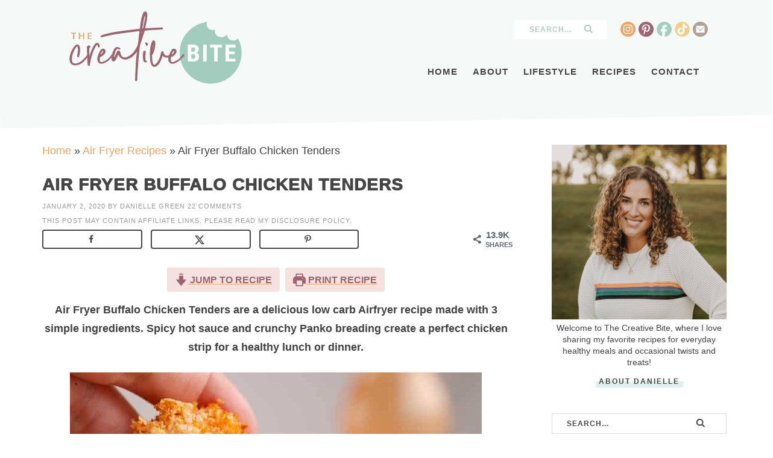

--- FILE ---
content_type: text/html; charset=UTF-8
request_url: https://www.thecreativebite.com/air-fryer-buffalo-chicken-tenders/
body_size: 85162
content:
<!DOCTYPE html>
<html lang="en-US">
<head ><meta charset="UTF-8" /><script>if(navigator.userAgent.match(/MSIE|Internet Explorer/i)||navigator.userAgent.match(/Trident\/7\..*?rv:11/i)){var href=document.location.href;if(!href.match(/[?&]nowprocket/)){if(href.indexOf("?")==-1){if(href.indexOf("#")==-1){document.location.href=href+"?nowprocket=1"}else{document.location.href=href.replace("#","?nowprocket=1#")}}else{if(href.indexOf("#")==-1){document.location.href=href+"&nowprocket=1"}else{document.location.href=href.replace("#","&nowprocket=1#")}}}}</script><script>(()=>{class RocketLazyLoadScripts{constructor(){this.v="2.0.4",this.userEvents=["keydown","keyup","mousedown","mouseup","mousemove","mouseover","mouseout","touchmove","touchstart","touchend","touchcancel","wheel","click","dblclick","input"],this.attributeEvents=["onblur","onclick","oncontextmenu","ondblclick","onfocus","onmousedown","onmouseenter","onmouseleave","onmousemove","onmouseout","onmouseover","onmouseup","onmousewheel","onscroll","onsubmit"]}async t(){this.i(),this.o(),/iP(ad|hone)/.test(navigator.userAgent)&&this.h(),this.u(),this.l(this),this.m(),this.k(this),this.p(this),this._(),await Promise.all([this.R(),this.L()]),this.lastBreath=Date.now(),this.S(this),this.P(),this.D(),this.O(),this.M(),await this.C(this.delayedScripts.normal),await this.C(this.delayedScripts.defer),await this.C(this.delayedScripts.async),await this.T(),await this.F(),await this.j(),await this.A(),window.dispatchEvent(new Event("rocket-allScriptsLoaded")),this.everythingLoaded=!0,this.lastTouchEnd&&await new Promise(t=>setTimeout(t,500-Date.now()+this.lastTouchEnd)),this.I(),this.H(),this.U(),this.W()}i(){this.CSPIssue=sessionStorage.getItem("rocketCSPIssue"),document.addEventListener("securitypolicyviolation",t=>{this.CSPIssue||"script-src-elem"!==t.violatedDirective||"data"!==t.blockedURI||(this.CSPIssue=!0,sessionStorage.setItem("rocketCSPIssue",!0))},{isRocket:!0})}o(){window.addEventListener("pageshow",t=>{this.persisted=t.persisted,this.realWindowLoadedFired=!0},{isRocket:!0}),window.addEventListener("pagehide",()=>{this.onFirstUserAction=null},{isRocket:!0})}h(){let t;function e(e){t=e}window.addEventListener("touchstart",e,{isRocket:!0}),window.addEventListener("touchend",function i(o){o.changedTouches[0]&&t.changedTouches[0]&&Math.abs(o.changedTouches[0].pageX-t.changedTouches[0].pageX)<10&&Math.abs(o.changedTouches[0].pageY-t.changedTouches[0].pageY)<10&&o.timeStamp-t.timeStamp<200&&(window.removeEventListener("touchstart",e,{isRocket:!0}),window.removeEventListener("touchend",i,{isRocket:!0}),"INPUT"===o.target.tagName&&"text"===o.target.type||(o.target.dispatchEvent(new TouchEvent("touchend",{target:o.target,bubbles:!0})),o.target.dispatchEvent(new MouseEvent("mouseover",{target:o.target,bubbles:!0})),o.target.dispatchEvent(new PointerEvent("click",{target:o.target,bubbles:!0,cancelable:!0,detail:1,clientX:o.changedTouches[0].clientX,clientY:o.changedTouches[0].clientY})),event.preventDefault()))},{isRocket:!0})}q(t){this.userActionTriggered||("mousemove"!==t.type||this.firstMousemoveIgnored?"keyup"===t.type||"mouseover"===t.type||"mouseout"===t.type||(this.userActionTriggered=!0,this.onFirstUserAction&&this.onFirstUserAction()):this.firstMousemoveIgnored=!0),"click"===t.type&&t.preventDefault(),t.stopPropagation(),t.stopImmediatePropagation(),"touchstart"===this.lastEvent&&"touchend"===t.type&&(this.lastTouchEnd=Date.now()),"click"===t.type&&(this.lastTouchEnd=0),this.lastEvent=t.type,t.composedPath&&t.composedPath()[0].getRootNode()instanceof ShadowRoot&&(t.rocketTarget=t.composedPath()[0]),this.savedUserEvents.push(t)}u(){this.savedUserEvents=[],this.userEventHandler=this.q.bind(this),this.userEvents.forEach(t=>window.addEventListener(t,this.userEventHandler,{passive:!1,isRocket:!0})),document.addEventListener("visibilitychange",this.userEventHandler,{isRocket:!0})}U(){this.userEvents.forEach(t=>window.removeEventListener(t,this.userEventHandler,{passive:!1,isRocket:!0})),document.removeEventListener("visibilitychange",this.userEventHandler,{isRocket:!0}),this.savedUserEvents.forEach(t=>{(t.rocketTarget||t.target).dispatchEvent(new window[t.constructor.name](t.type,t))})}m(){const t="return false",e=Array.from(this.attributeEvents,t=>"data-rocket-"+t),i="["+this.attributeEvents.join("],[")+"]",o="[data-rocket-"+this.attributeEvents.join("],[data-rocket-")+"]",s=(e,i,o)=>{o&&o!==t&&(e.setAttribute("data-rocket-"+i,o),e["rocket"+i]=new Function("event",o),e.setAttribute(i,t))};new MutationObserver(t=>{for(const n of t)"attributes"===n.type&&(n.attributeName.startsWith("data-rocket-")||this.everythingLoaded?n.attributeName.startsWith("data-rocket-")&&this.everythingLoaded&&this.N(n.target,n.attributeName.substring(12)):s(n.target,n.attributeName,n.target.getAttribute(n.attributeName))),"childList"===n.type&&n.addedNodes.forEach(t=>{if(t.nodeType===Node.ELEMENT_NODE)if(this.everythingLoaded)for(const i of[t,...t.querySelectorAll(o)])for(const t of i.getAttributeNames())e.includes(t)&&this.N(i,t.substring(12));else for(const e of[t,...t.querySelectorAll(i)])for(const t of e.getAttributeNames())this.attributeEvents.includes(t)&&s(e,t,e.getAttribute(t))})}).observe(document,{subtree:!0,childList:!0,attributeFilter:[...this.attributeEvents,...e]})}I(){this.attributeEvents.forEach(t=>{document.querySelectorAll("[data-rocket-"+t+"]").forEach(e=>{this.N(e,t)})})}N(t,e){const i=t.getAttribute("data-rocket-"+e);i&&(t.setAttribute(e,i),t.removeAttribute("data-rocket-"+e))}k(t){Object.defineProperty(HTMLElement.prototype,"onclick",{get(){return this.rocketonclick||null},set(e){this.rocketonclick=e,this.setAttribute(t.everythingLoaded?"onclick":"data-rocket-onclick","this.rocketonclick(event)")}})}S(t){function e(e,i){let o=e[i];e[i]=null,Object.defineProperty(e,i,{get:()=>o,set(s){t.everythingLoaded?o=s:e["rocket"+i]=o=s}})}e(document,"onreadystatechange"),e(window,"onload"),e(window,"onpageshow");try{Object.defineProperty(document,"readyState",{get:()=>t.rocketReadyState,set(e){t.rocketReadyState=e},configurable:!0}),document.readyState="loading"}catch(t){console.log("WPRocket DJE readyState conflict, bypassing")}}l(t){this.originalAddEventListener=EventTarget.prototype.addEventListener,this.originalRemoveEventListener=EventTarget.prototype.removeEventListener,this.savedEventListeners=[],EventTarget.prototype.addEventListener=function(e,i,o){o&&o.isRocket||!t.B(e,this)&&!t.userEvents.includes(e)||t.B(e,this)&&!t.userActionTriggered||e.startsWith("rocket-")||t.everythingLoaded?t.originalAddEventListener.call(this,e,i,o):(t.savedEventListeners.push({target:this,remove:!1,type:e,func:i,options:o}),"mouseenter"!==e&&"mouseleave"!==e||t.originalAddEventListener.call(this,e,t.savedUserEvents.push,o))},EventTarget.prototype.removeEventListener=function(e,i,o){o&&o.isRocket||!t.B(e,this)&&!t.userEvents.includes(e)||t.B(e,this)&&!t.userActionTriggered||e.startsWith("rocket-")||t.everythingLoaded?t.originalRemoveEventListener.call(this,e,i,o):t.savedEventListeners.push({target:this,remove:!0,type:e,func:i,options:o})}}J(t,e){this.savedEventListeners=this.savedEventListeners.filter(i=>{let o=i.type,s=i.target||window;return e!==o||t!==s||(this.B(o,s)&&(i.type="rocket-"+o),this.$(i),!1)})}H(){EventTarget.prototype.addEventListener=this.originalAddEventListener,EventTarget.prototype.removeEventListener=this.originalRemoveEventListener,this.savedEventListeners.forEach(t=>this.$(t))}$(t){t.remove?this.originalRemoveEventListener.call(t.target,t.type,t.func,t.options):this.originalAddEventListener.call(t.target,t.type,t.func,t.options)}p(t){let e;function i(e){return t.everythingLoaded?e:e.split(" ").map(t=>"load"===t||t.startsWith("load.")?"rocket-jquery-load":t).join(" ")}function o(o){function s(e){const s=o.fn[e];o.fn[e]=o.fn.init.prototype[e]=function(){return this[0]===window&&t.userActionTriggered&&("string"==typeof arguments[0]||arguments[0]instanceof String?arguments[0]=i(arguments[0]):"object"==typeof arguments[0]&&Object.keys(arguments[0]).forEach(t=>{const e=arguments[0][t];delete arguments[0][t],arguments[0][i(t)]=e})),s.apply(this,arguments),this}}if(o&&o.fn&&!t.allJQueries.includes(o)){const e={DOMContentLoaded:[],"rocket-DOMContentLoaded":[]};for(const t in e)document.addEventListener(t,()=>{e[t].forEach(t=>t())},{isRocket:!0});o.fn.ready=o.fn.init.prototype.ready=function(i){function s(){parseInt(o.fn.jquery)>2?setTimeout(()=>i.bind(document)(o)):i.bind(document)(o)}return"function"==typeof i&&(t.realDomReadyFired?!t.userActionTriggered||t.fauxDomReadyFired?s():e["rocket-DOMContentLoaded"].push(s):e.DOMContentLoaded.push(s)),o([])},s("on"),s("one"),s("off"),t.allJQueries.push(o)}e=o}t.allJQueries=[],o(window.jQuery),Object.defineProperty(window,"jQuery",{get:()=>e,set(t){o(t)}})}P(){const t=new Map;document.write=document.writeln=function(e){const i=document.currentScript,o=document.createRange(),s=i.parentElement;let n=t.get(i);void 0===n&&(n=i.nextSibling,t.set(i,n));const c=document.createDocumentFragment();o.setStart(c,0),c.appendChild(o.createContextualFragment(e)),s.insertBefore(c,n)}}async R(){return new Promise(t=>{this.userActionTriggered?t():this.onFirstUserAction=t})}async L(){return new Promise(t=>{document.addEventListener("DOMContentLoaded",()=>{this.realDomReadyFired=!0,t()},{isRocket:!0})})}async j(){return this.realWindowLoadedFired?Promise.resolve():new Promise(t=>{window.addEventListener("load",t,{isRocket:!0})})}M(){this.pendingScripts=[];this.scriptsMutationObserver=new MutationObserver(t=>{for(const e of t)e.addedNodes.forEach(t=>{"SCRIPT"!==t.tagName||t.noModule||t.isWPRocket||this.pendingScripts.push({script:t,promise:new Promise(e=>{const i=()=>{const i=this.pendingScripts.findIndex(e=>e.script===t);i>=0&&this.pendingScripts.splice(i,1),e()};t.addEventListener("load",i,{isRocket:!0}),t.addEventListener("error",i,{isRocket:!0}),setTimeout(i,1e3)})})})}),this.scriptsMutationObserver.observe(document,{childList:!0,subtree:!0})}async F(){await this.X(),this.pendingScripts.length?(await this.pendingScripts[0].promise,await this.F()):this.scriptsMutationObserver.disconnect()}D(){this.delayedScripts={normal:[],async:[],defer:[]},document.querySelectorAll("script[type$=rocketlazyloadscript]").forEach(t=>{t.hasAttribute("data-rocket-src")?t.hasAttribute("async")&&!1!==t.async?this.delayedScripts.async.push(t):t.hasAttribute("defer")&&!1!==t.defer||"module"===t.getAttribute("data-rocket-type")?this.delayedScripts.defer.push(t):this.delayedScripts.normal.push(t):this.delayedScripts.normal.push(t)})}async _(){await this.L();let t=[];document.querySelectorAll("script[type$=rocketlazyloadscript][data-rocket-src]").forEach(e=>{let i=e.getAttribute("data-rocket-src");if(i&&!i.startsWith("data:")){i.startsWith("//")&&(i=location.protocol+i);try{const o=new URL(i).origin;o!==location.origin&&t.push({src:o,crossOrigin:e.crossOrigin||"module"===e.getAttribute("data-rocket-type")})}catch(t){}}}),t=[...new Map(t.map(t=>[JSON.stringify(t),t])).values()],this.Y(t,"preconnect")}async G(t){if(await this.K(),!0!==t.noModule||!("noModule"in HTMLScriptElement.prototype))return new Promise(e=>{let i;function o(){(i||t).setAttribute("data-rocket-status","executed"),e()}try{if(navigator.userAgent.includes("Firefox/")||""===navigator.vendor||this.CSPIssue)i=document.createElement("script"),[...t.attributes].forEach(t=>{let e=t.nodeName;"type"!==e&&("data-rocket-type"===e&&(e="type"),"data-rocket-src"===e&&(e="src"),i.setAttribute(e,t.nodeValue))}),t.text&&(i.text=t.text),t.nonce&&(i.nonce=t.nonce),i.hasAttribute("src")?(i.addEventListener("load",o,{isRocket:!0}),i.addEventListener("error",()=>{i.setAttribute("data-rocket-status","failed-network"),e()},{isRocket:!0}),setTimeout(()=>{i.isConnected||e()},1)):(i.text=t.text,o()),i.isWPRocket=!0,t.parentNode.replaceChild(i,t);else{const i=t.getAttribute("data-rocket-type"),s=t.getAttribute("data-rocket-src");i?(t.type=i,t.removeAttribute("data-rocket-type")):t.removeAttribute("type"),t.addEventListener("load",o,{isRocket:!0}),t.addEventListener("error",i=>{this.CSPIssue&&i.target.src.startsWith("data:")?(console.log("WPRocket: CSP fallback activated"),t.removeAttribute("src"),this.G(t).then(e)):(t.setAttribute("data-rocket-status","failed-network"),e())},{isRocket:!0}),s?(t.fetchPriority="high",t.removeAttribute("data-rocket-src"),t.src=s):t.src="data:text/javascript;base64,"+window.btoa(unescape(encodeURIComponent(t.text)))}}catch(i){t.setAttribute("data-rocket-status","failed-transform"),e()}});t.setAttribute("data-rocket-status","skipped")}async C(t){const e=t.shift();return e?(e.isConnected&&await this.G(e),this.C(t)):Promise.resolve()}O(){this.Y([...this.delayedScripts.normal,...this.delayedScripts.defer,...this.delayedScripts.async],"preload")}Y(t,e){this.trash=this.trash||[];let i=!0;var o=document.createDocumentFragment();t.forEach(t=>{const s=t.getAttribute&&t.getAttribute("data-rocket-src")||t.src;if(s&&!s.startsWith("data:")){const n=document.createElement("link");n.href=s,n.rel=e,"preconnect"!==e&&(n.as="script",n.fetchPriority=i?"high":"low"),t.getAttribute&&"module"===t.getAttribute("data-rocket-type")&&(n.crossOrigin=!0),t.crossOrigin&&(n.crossOrigin=t.crossOrigin),t.integrity&&(n.integrity=t.integrity),t.nonce&&(n.nonce=t.nonce),o.appendChild(n),this.trash.push(n),i=!1}}),document.head.appendChild(o)}W(){this.trash.forEach(t=>t.remove())}async T(){try{document.readyState="interactive"}catch(t){}this.fauxDomReadyFired=!0;try{await this.K(),this.J(document,"readystatechange"),document.dispatchEvent(new Event("rocket-readystatechange")),await this.K(),document.rocketonreadystatechange&&document.rocketonreadystatechange(),await this.K(),this.J(document,"DOMContentLoaded"),document.dispatchEvent(new Event("rocket-DOMContentLoaded")),await this.K(),this.J(window,"DOMContentLoaded"),window.dispatchEvent(new Event("rocket-DOMContentLoaded"))}catch(t){console.error(t)}}async A(){try{document.readyState="complete"}catch(t){}try{await this.K(),this.J(document,"readystatechange"),document.dispatchEvent(new Event("rocket-readystatechange")),await this.K(),document.rocketonreadystatechange&&document.rocketonreadystatechange(),await this.K(),this.J(window,"load"),window.dispatchEvent(new Event("rocket-load")),await this.K(),window.rocketonload&&window.rocketonload(),await this.K(),this.allJQueries.forEach(t=>t(window).trigger("rocket-jquery-load")),await this.K(),this.J(window,"pageshow");const t=new Event("rocket-pageshow");t.persisted=this.persisted,window.dispatchEvent(t),await this.K(),window.rocketonpageshow&&window.rocketonpageshow({persisted:this.persisted})}catch(t){console.error(t)}}async K(){Date.now()-this.lastBreath>45&&(await this.X(),this.lastBreath=Date.now())}async X(){return document.hidden?new Promise(t=>setTimeout(t)):new Promise(t=>requestAnimationFrame(t))}B(t,e){return e===document&&"readystatechange"===t||(e===document&&"DOMContentLoaded"===t||(e===window&&"DOMContentLoaded"===t||(e===window&&"load"===t||e===window&&"pageshow"===t)))}static run(){(new RocketLazyLoadScripts).t()}}RocketLazyLoadScripts.run()})();</script>

<meta name="viewport" content="width=device-width, initial-scale=1" />

<meta name='ir-site-verification-token' value='1691457167' /><meta name='robots' content='index, follow, max-image-preview:large, max-snippet:-1, max-video-preview:-1' />
	<style>img:is([sizes="auto" i], [sizes^="auto," i]) { contain-intrinsic-size: 3000px 1500px }</style>
	
	<!-- This site is optimized with the Yoast SEO Premium plugin v26.7 (Yoast SEO v26.7) - https://yoast.com/wordpress/plugins/seo/ -->
	<title>Air Fryer Buffalo Chicken Tenders - Healthy Airfryer Recipe</title>
<link data-rocket-prefetch href="https://www.google-analytics.com" rel="dns-prefetch">
<link data-rocket-prefetch href="https://www.googletagmanager.com" rel="dns-prefetch">
<link data-rocket-prefetch href="https://exchange.mediavine.com" rel="dns-prefetch">
<link data-rocket-prefetch href="https://scripts.mediavine.com" rel="dns-prefetch">
<link data-rocket-prefetch href="https://securepubads.g.doubleclick.net" rel="dns-prefetch">
<link data-rocket-prefetch href="https://eu-us.consentmanager.net" rel="dns-prefetch">
<link data-rocket-prefetch href="https://eu-us-cdn.consentmanager.net" rel="dns-prefetch">
<link data-rocket-prefetch href="https://faves.grow.me" rel="dns-prefetch">
<link data-rocket-prefetch href="https://static.mailerlite.com" rel="dns-prefetch">
<link data-rocket-prefetch href="https://video.mediavine.com" rel="dns-prefetch">
<style id="rocket-critical-css">:root{--comment-rating-star-color:#343434}fieldset.wprm-comment-ratings-container br{display:none}:root{--wprm-popup-font-size:16px;--wprm-popup-background:#fff;--wprm-popup-title:#000;--wprm-popup-content:#444;--wprm-popup-button-background:#5a822b;--wprm-popup-button-text:#fff}.wprm-popup-modal{display:none}.wprm-popup-modal__overlay{align-items:center;background:rgba(0,0,0,.6);bottom:0;display:flex;justify-content:center;left:0;overflow:hidden;position:fixed;right:0;top:0;touch-action:none;z-index:2147483646}.wprm-popup-modal__container{background-color:var(--wprm-popup-background);border-radius:4px;box-sizing:border-box;font-size:var(--wprm-popup-font-size);max-height:100vh;max-height:100dvh;max-width:100%;overflow-y:auto;padding:30px}.wprm-popup-modal__header{align-items:center;display:flex;justify-content:space-between;margin-bottom:10px}.wprm-popup-modal__title{box-sizing:border-box;color:var(--wprm-popup-title);font-size:1.2em;font-weight:600;line-height:1.25;margin-bottom:0;margin-top:0}.wprm-popup-modal__header .wprm-popup-modal__close{background:transparent;border:0;width:18px}.wprm-popup-modal__header .wprm-popup-modal__close:before{color:var(--wprm-popup-title);content:"✕";font-size:var(--wprm-popup-font-size)}.wprm-popup-modal__content{color:var(--wprm-popup-content);line-height:1.5}.wprm-popup-modal__footer{margin-top:20px}.wprm-popup-modal__btn{-webkit-appearance:button;background-color:var(--wprm-popup-button-background);border-radius:.25em;border-style:none;border-width:0;color:var(--wprm-popup-button-text);font-size:1em;line-height:1.15;margin:0;overflow:visible;padding:.5em 1em;text-transform:none;will-change:transform;-moz-osx-font-smoothing:grayscale;-webkit-backface-visibility:hidden;backface-visibility:hidden;-webkit-transform:translateZ(0);transform:translateZ(0)}@keyframes wprmPopupModalFadeOut{0%{opacity:1}to{opacity:0}}@keyframes wprmPopupModalSlideOut{0%{transform:translateY(0)}to{transform:translateY(-10%)}}.wprm-popup-modal[aria-hidden=true] .wprm-popup-modal__overlay{animation:wprmPopupModalFadeOut .3s cubic-bezier(0,0,.2,1)}.wprm-popup-modal[aria-hidden=true] .wprm-popup-modal__container{animation:wprmPopupModalSlideOut .3s cubic-bezier(0,0,.2,1)}.wprm-popup-modal .wprm-popup-modal__container,.wprm-popup-modal .wprm-popup-modal__overlay{will-change:transform}.wprm-loader{animation:wprmSpin 1s ease-in-out infinite;-webkit-animation:wprmSpin 1s ease-in-out infinite;border:2px solid hsla(0,0%,78%,.3);border-radius:50%;border-top-color:#444;display:inline-block;height:10px;width:10px}@keyframes wprmSpin{to{-webkit-transform:rotate(1turn)}}@-webkit-keyframes wprmSpin{to{-webkit-transform:rotate(1turn)}}.wprm-recipe{overflow:hidden;zoom:1;clear:both;text-align:left}.wprm-recipe *{box-sizing:border-box}.wprm-recipe a.wprm-recipe-link{-webkit-box-shadow:none;-moz-box-shadow:none;box-shadow:none}.wprm-screen-reader-text{border:0;clip:rect(1px,1px,1px,1px);clip-path:inset(50%);height:1px;margin:-1px;overflow:hidden;padding:0;position:absolute!important;width:1px;word-wrap:normal!important}.wprm-block-text-uppercase{text-transform:uppercase!important}.wprm-recipe-icon svg{display:inline;height:1.3em;margin-top:-.15em;overflow:visible;vertical-align:middle;width:1.3em}.wprm-recipe-link{text-decoration:none}.wprm-recipe-link.wprm-recipe-link-inline-button{display:inline-block;margin:0 5px 5px 0}.wprm-recipe-link.wprm-recipe-link-inline-button{border-style:solid;border-width:1px;padding:5px}.wprm-toggle-switch-inside .wprm-toggle-switch-text .wprm-toggle-switch-off,.wprm-toggle-switch-inside .wprm-toggle-switch-text .wprm-toggle-switch-on{align-items:center;color:#fff;display:flex;font-size:calc(var(--switch-height)*.5);gap:5px;grid-area:1/1;opacity:0;white-space:nowrap}article,aside,figure,footer,header,main,nav,section{display:block}html{font-family:sans-serif;-ms-text-size-adjust:100%;-webkit-text-size-adjust:100%}body{margin:0}h1{font-size:2em;margin:.67em 0}strong{font-weight:bold}img{border:0}svg:not(:root){overflow:hidden}figure{margin:0}fieldset{border:1px solid silver;margin:0 2px;padding:.35em .625em .75em}legend{border:0;padding:0}button,input,textarea{font-family:inherit;font-size:100%;margin:0}button,input{line-height:normal}button{text-transform:none}button,input[type="submit"]{-webkit-appearance:button}input[type="radio"]{box-sizing:border-box;padding:0}input[type="search"]{-webkit-appearance:textfield;-moz-box-sizing:content-box;-webkit-box-sizing:content-box;box-sizing:content-box}input[type="search"]::-webkit-search-cancel-button,input[type="search"]::-webkit-search-decoration{-webkit-appearance:none}button::-moz-focus-inner,input::-moz-focus-inner{border:0;padding:0}textarea{overflow:auto;vertical-align:top}*,input[type="search"]{-webkit-box-sizing:border-box;-moz-box-sizing:border-box;box-sizing:border-box}.entry:before,.nav-primary:before,.site-container:before,.site-header:before,.site-inner:before,.wrap:before{content:" ";display:table}.entry:after,.nav-primary:after,.site-container:after,.site-header:after,.site-inner:after,.wrap:after{clear:both;content:" ";display:table}html{font-size:62.5%}body{background-color:#fff;color:#414141;font-family:'Montserrat',Sans-Serif;font-size:18px;line-height:1.7625}a{color:#eaa565;text-decoration:none}a img{margin-bottom:-4px}p{margin:0 0 24px;padding:0}strong{font-weight:700}ul{margin:0;padding:0}h1,h2,h4{color:#454545;margin:0 0 5px;text-transform:uppercase;font-weight:600;letter-spacing:1px;line-height:1.5}h1{color:#454545;font-size:26px}h2{color:#9c6570;font-size:26px}.entry-title{color:#454545;font-size:28px}h4{color:#eaa565;font-size:18px}.widgettitle{color:#454545;text-align:center;font-size:15px;text-transform:uppercase;letter-spacing:1px}img{max-width:100%}img{height:auto;max-width:100%}.screen-reader-text{display:none}input,textarea{background-color:#fff;border:1px solid #ddd;color:#444;font-size:12px;padding:10px;width:100%;box-shadow:none}::-moz-placeholder{color:#444;opacity:1}::-webkit-input-placeholder{color:#444}.site-header ::-webkit-input-placeholder{color:#a2cfc0}button,input[type="submit"]{background-color:#eaa565;border:none;box-shadow:none;color:#fff;padding:10px 24px;text-transform:uppercase;width:auto}input[type="search"]::-webkit-search-cancel-button,input[type="search"]::-webkit-search-results-button{display:none}.site-inner,.wrap{margin:0 auto;max-width:1140px}.site-inner{clear:both;padding-top:60px;z-index:99;position:relative}.content{float:right;width:68%}.content-sidebar .content{float:left}.sidebar-primary{float:right;width:26%}.search-form{background:#fff;border:1px solid #ddd;padding:5px 20px;overflow:hidden}.search-form input[type="submit"]{background:url(https://www.thecreativebite.com/wp-content/themes/creativebite/images/search.svg) center no-repeat;background-size:14px;text-indent:-9999px;border:none;float:right;width:18%;padding:0;margin:3px 0 0 0}.search-form input[type="search"]{background:none;border:none;padding:4px;width:80%;float:left;text-transform:uppercase;letter-spacing:1px;font-size:12px;font-weight:600}.site-header .search-form{border:none}.site-header .search-form input[type="submit"]{background:url(https://www.thecreativebite.com/wp-content/themes/creativebite/images/search2.svg) center no-repeat;background-size:14px}.aligncenter{display:block;margin:0 auto 5px}.breadcrumb{margin-bottom:20px}.featured-content{overflow:hidden}.featured-content .entry{margin-bottom:20px;padding:0 0 24px}.site-header{background-color:#f5f9f8;position:relative}.site-header .wrap{padding:1.45% 2%}.site-header:after{content:" ";display:inline-block;background-color:#f5f9f8;margin:-35px 0 0;height:60px;transform:rotate(-1deg);font-size:1px;padding:1px;position:absolute;left:0%;width:100%;right:0%;z-index:-1}.title-area{float:left;width:30%}.header-image .title-area{padding:0}.site-title{font-size:28px;line-height:1;margin:0;text-transform:uppercase}.site-title a{color:#333}.site-description{color:#999;font-size:16px;font-weight:300;line-height:1;margin-bottom:0}.header-image .site-description,.header-image .site-title a{display:block;text-indent:-9999px}.header-image .site-title a{background:url(https://www.thecreativebite.com/wp-content/themes/creativebite/images/header.png) no-repeat;background-size:100% auto;background-image:url(https://www.thecreativebite.com/wp-content/themes/creativebite/images/header.svg),none;background-position:center!important;background-size:contain!important;min-height:120px;float:left;width:100%;margin:0px auto}.widget-area{word-wrap:break-word}.nav-primary{width:68%;float:right;margin:20px auto 0;font-size:15px;text-transform:uppercase;letter-spacing:1px;font-weight:600;position:relative;padding-top:50px;margin:14px auto 0}.nav-primary .wrap{text-align:right;margin:0px auto;overflow:hidden}.nav-primary .menu-item{display:inline-block;text-align:left}.nav-primary a{border:none;color:#454545;display:block;padding:13px 10px;position:relative}.nav-primary .sub-menu{color:#454545;background:#f3ce87;left:-9999px;opacity:0;position:absolute;width:200px;z-index:998}.nav-primary .sub-menu a{color:#454545;background:#f3ce87;font-size:11px;padding:10px 10px;position:relative;width:200px}.nav-primary .sub-menu .sub-menu{margin:-34px 0 0 199px}.nav-primary .widget-area{position:absolute;top:0;right:0;text-align:right}.nav-primary .widget-area .widget{width:48%;display:inline-block;vertical-align:middle;padding:0 2%}.entry{margin-bottom:40px}.entry-content a{text-decoration:underline}.entry-content p{margin-bottom:26px}.entry-meta{color:#999;font-size:11px;text-transform:uppercase;letter-spacing:1px}.entry-meta a{color:#999}.disclosure{color:#999;font-size:11px;text-transform:uppercase;letter-spacing:1px;margin:5px auto}.disclosure a{color:#999}.entry-header .entry-meta{margin-bottom:15px}.single .entry-header .entry-meta{margin-bottom:5px}.comment-respond a{clear:both}.sidebar p:last-child{margin-bottom:0}.sidebar .widget{margin-bottom:30px;padding:5px}.newsletter{margin:0 auto}.newsletter h4{color:#9c6570;font-weight:600;font-size:24px;text-transform:uppercase;letter-spacing:1px}.newsletter h4 span{font-size:12px;font-weight:500;display:block;color:#454545}.newsletter input[type="email"]{background:#fff;padding:12px;margin:0 .5%;display:inline-block;vertical-align:middle;width:58%;float:left}.newsletter button{background:url(https://www.thecreativebite.com/wp-content/themes/creativebite/images/news.svg) center no-repeat;background-size:contain;padding:12px;margin:0 .5%;display:inline-block;vertical-align:middle;width:40%;text-indent:-9999px;float:right}.sidebar .newsletter{background:#f6e2de;max-width:400px;margin:0 auto;text-align:center;padding:2% 5%}.sidebar .newsletter form{width:100%;display:block;margin:7px auto 7px;text-align:center}.sidebar .newsletter form{margin:15px auto}.sidebar .newsletter h4 span{font-size:10px;margin:5px auto 0px}#social{margin:0px auto;position:relative;width:145px;height:25px}#social li{margin:0;padding:0;list-style:none;position:absolute;top:0}#social li,#social a{height:25px;display:block}#instagram{background:url(https://www.thecreativebite.com/wp-content/themes/creativebite/images/instagram.svg) center no-repeat;background-size:25px 25px;left:0px;width:25px;height:25px}#pinterest{background:url(https://www.thecreativebite.com/wp-content/themes/creativebite/images/pinterest.svg) center no-repeat;background-size:25px 25px;left:30px;width:25px;height:25px}#facebook{background:url(https://www.thecreativebite.com/wp-content/themes/creativebite/images/facebook.svg) center no-repeat;background-size:25px 25px;left:60px;width:25px;height:25px}#twitter{background:url(https://www.thecreativebite.com/wp-content/themes/creativebite/images/twitter.svg) center no-repeat;background-size:25px 25px;left:90px;width:25px;height:25px}#contact{background:url(https://www.thecreativebite.com/wp-content/themes/creativebite/images/contact.svg) center no-repeat;background-size:25px 25px;left:120px;width:25px;height:25px}.about2{max-width:330px;margin:0 auto;font-size:14px;line-height:1.4;text-align:center}.about2 a{padding:5px;width:100%;font-size:12px;letter-spacing:2px;text-transform:uppercase;font-weight:600;position:relative;text-align:center;color:#454545;display:block;margin:-15px auto 0}.about2 a:after{background:rgba(198,232,230,.6) 0 60%;width:50%;content:"";height:10px;left:0;position:absolute;right:0;bottom:10%;z-index:-1;margin:0 auto;text-align:center}@media only screen and (max-width:1139px){.site-inner,.wrap{max-width:1140px;overflow-x:hidden}.content{max-width:680px}.site-header .widget-area{width:400px}.site-inner{padding:2%}}@media only screen and (max-width:1023px){body{background-color:#fff}.content,.sidebar-primary,.site-header .widget-area,.site-inner,.wrap{width:100%}.entry,.header-image .site-header .widget-area,.sidebar .widget{padding:0}.site-header .search-form{float:none}.site-description,.site-header .title-area,.site-header .search-form,.site-title{text-align:center}.content{max-width:100%}}@media only screen and (max-width:768px){.content{padding:2% 5%}.single .content{font-size:20px}.single .content .entry-title{font-size:24px}.newsletter form{width:100%;display:block;margin:0 auto 5px;text-align:center}}@media only screen and (max-width:580px){.content{padding:2% 2%}}@media only screen and (max-width:1023px){.site-header:after{display:none}.title-area{width:40%;position:relative;z-index:999}.header-image .site-title a{min-height:70px}.site-header{position:relative;padding:5px}.site-header .wrap{overflow:visible;padding:0}.nav-primary{margin:0 auto;padding:0;float:none;width:100%;position:relative;z-index:998}.nav-primary .menu{float:left;width:100%;padding-top:20px}.nav-primary .sub-menu{background:#fff}.nav-primary .widget-area{float:none;width:100%;position:relative;top:auto;right:auto}.nav-primary .widget-area .widget{width:100%;display:block;margin:20px 0}.nav-primary #social{margin:0}.nav-primary .wrap{border:none}}.wp-block-image img{box-sizing:border-box;height:auto;max-width:100%;vertical-align:bottom}ul{box-sizing:border-box}.entry-content{counter-reset:footnotes}:root{--wp--preset--font-size--normal:16px;--wp--preset--font-size--huge:42px}.aligncenter{clear:both}.screen-reader-text{border:0;clip-path:inset(50%);height:1px;margin:-1px;overflow:hidden;padding:0;position:absolute;width:1px;word-wrap:normal!important}:root{--swiper-theme-color:#007aff}:root{--swiper-navigation-size:44px}.ub_review_average_stars{display:flex;grid-area:auto;justify-self:self-end;height:50px;line-height:60px;margin-left:auto;align-items:center}.wprm-popup-modal-user-rating .wprm-popup-modal__container{max-width:500px;width:95%}.wprm-popup-modal-user-rating #wprm-user-ratings-modal-message{display:none}.wprm-popup-modal-user-rating .wprm-user-ratings-modal-recipe-name{margin:5px auto;max-width:350px;text-align:center}.wprm-popup-modal-user-rating .wprm-user-ratings-modal-stars-container{margin-bottom:5px;text-align:center}.wprm-popup-modal-user-rating input,.wprm-popup-modal-user-rating textarea{box-sizing:border-box}.wprm-popup-modal-user-rating textarea{border:1px solid #cecece;border-radius:4px;display:block;font-family:inherit;font-size:.9em;line-height:1.5;margin:0;min-height:75px;padding:10px;resize:vertical;width:100%}.wprm-popup-modal-user-rating .wprm-user-rating-modal-field{align-items:center;display:flex;margin-top:10px}.wprm-popup-modal-user-rating .wprm-user-rating-modal-field label{margin-right:10px;min-width:70px;width:auto}.wprm-popup-modal-user-rating .wprm-user-rating-modal-field input{border:1px solid #cecece;border-radius:4px;display:block;flex:1;font-size:.9em;line-height:1.5;margin:0;padding:5px 10px;width:100%}.wprm-popup-modal-user-rating button{margin-right:5px}.wprm-popup-modal-user-rating #wprm-user-rating-modal-errors{color:darkred;display:inline-block;font-size:.8em}.wprm-popup-modal-user-rating #wprm-user-rating-modal-errors div,.wprm-popup-modal-user-rating #wprm-user-rating-modal-waiting{display:none}fieldset.wprm-user-ratings-modal-stars{background:none;border:0;display:inline-block;margin:0;padding:0;position:relative}fieldset.wprm-user-ratings-modal-stars legend{left:0;opacity:0;position:absolute}fieldset.wprm-user-ratings-modal-stars br{display:none}fieldset.wprm-user-ratings-modal-stars input[type=radio]{border:0;float:left;height:16px;margin:0!important;min-height:0;min-width:0;opacity:0;padding:0!important;width:16px}fieldset.wprm-user-ratings-modal-stars span{font-size:0;height:16px;left:0;opacity:0;position:absolute;top:0;width:80px}fieldset.wprm-user-ratings-modal-stars span svg{height:100%!important;width:100%!important}fieldset.wprm-user-ratings-modal-stars input:checked+span{opacity:1}.wprm-popup-modal-user-rating-summary .wprm-popup-modal-user-rating-summary-error{display:none}.wprm-popup-modal-user-rating-summary .wprm-popup-modal-user-rating-summary-ratings{max-height:500px;overflow-y:scroll}@supports (-webkit-touch-callout:none){.wprm-popup-modal-user-rating .wprm-user-rating-modal-field input,.wprm-popup-modal-user-rating textarea{font-size:16px}}:root{--wprm-list-checkbox-size:18px;--wprm-list-checkbox-left-position:0px;--wprm-list-checkbox-top-position:0px;--wprm-list-checkbox-background:#fff;--wprm-list-checkbox-borderwidth:1px;--wprm-list-checkbox-border-style:solid;--wprm-list-checkbox-border-color:inherit;--wprm-list-checkbox-border-radius:0px;--wprm-list-checkbox-check-width:2px;--wprm-list-checkbox-check-color:inherit}#dpsp-content-top{margin-bottom:1.2em}.dpsp-networks-btns-wrapper{margin:0!important;padding:0!important;list-style:none!important}.dpsp-networks-btns-wrapper:after{display:block;clear:both;height:0;content:""}.dpsp-networks-btns-wrapper li{float:left;margin:0;padding:0;border:0;list-style-type:none!important}.dpsp-networks-btns-wrapper li:before{display:none!important}.dpsp-networks-btns-wrapper li:first-child{margin-left:0!important}.dpsp-networks-btns-wrapper .dpsp-network-btn{display:flex;position:relative;box-sizing:border-box;width:100%;min-width:40px;height:40px;max-height:40px;padding:0;border:2px solid;border-radius:0;box-shadow:none;font-family:Arial,sans-serif;font-size:14px;font-weight:700;line-height:36px;text-align:center;vertical-align:middle;text-decoration:none!important;text-transform:unset!important}.dpsp-networks-btns-wrapper .dpsp-network-btn:after{display:block;clear:both;height:0;content:""}.dpsp-size-small .dpsp-networks-btns-wrapper:not(.dpsp-networks-btns-sidebar) .dpsp-network-btn.dpsp-no-label .dpsp-network-icon{width:28px}.dpsp-networks-btns-wrapper.dpsp-column-4 li{width:25%}.dpsp-has-spacing .dpsp-networks-btns-wrapper.dpsp-column-4 li{width:23.5%}.dpsp-no-labels .dpsp-networks-btns-wrapper .dpsp-network-btn{padding:0!important;text-align:center}.dpsp-facebook{--networkAccent:#334d87;--networkColor:#3a579a;--networkHover:rgba(51,77,135,0.4)}.dpsp-networks-btns-wrapper .dpsp-network-btn.dpsp-facebook{border-color:#3a579a;color:#3a579a;background:#3a579a}.dpsp-networks-btns-wrapper .dpsp-network-btn.dpsp-facebook .dpsp-network-icon{border-color:#3a579a;fill:var(--networkColor,#3a579a);background:#3a579a}.dpsp-x{--networkAccent:#000;--networkColor:#000;--networkHover:rgba(0,0,0,0.4)}.dpsp-networks-btns-wrapper .dpsp-network-btn.dpsp-x{border-color:#000;color:#000;background:#000}.dpsp-networks-btns-wrapper .dpsp-network-btn.dpsp-x .dpsp-network-icon{border-color:#000;fill:var(--networkColor,#000);background:#000}.dpsp-pinterest{--networkAccent:#b31e24;--networkColor:#c92228;--networkHover:rgba(179,30,36,0.4)}.dpsp-networks-btns-wrapper .dpsp-network-btn.dpsp-pinterest{border-color:#c92228;color:#c92228;background:#c92228}.dpsp-networks-btns-wrapper .dpsp-network-btn.dpsp-pinterest .dpsp-network-icon{border-color:#c92228;fill:var(--networkColor,#c92228);background:#c92228}.dpsp-shape-rounded .dpsp-network-btn,.dpsp-shape-rounded .dpsp-network-btn .dpsp-network-icon{border-top-left-radius:4px;border-bottom-left-radius:4px}.dpsp-shape-rounded .dpsp-network-btn,.dpsp-shape-rounded .dpsp-no-label.dpsp-network-btn .dpsp-network-icon{border-top-right-radius:4px;border-bottom-right-radius:4px}.dpsp-has-spacing .dpsp-networks-btns-wrapper li{margin-right:2%;margin-bottom:10px;margin-left:0!important}.dpsp-size-small .dpsp-networks-btns-wrapper:not(.dpsp-networks-btns-sidebar):not(.dpsp-networks-btns-sticky-bar) .dpsp-network-btn{min-width:32px;height:32px;max-height:32px;line-height:28px}.dpsp-size-small .dpsp-networks-btns-wrapper:not(.dpsp-networks-btns-sidebar):not(.dpsp-networks-btns-sticky-bar) .dpsp-network-btn.dpsp-no-label .dpsp-network-icon{width:32px}.dpsp-size-small .dpsp-networks-btns-wrapper:not(.dpsp-networks-btns-sidebar):not(.dpsp-networks-btns-sticky-bar) .dpsp-network-btn .dpsp-network-icon{width:32px;height:32px;line-height:28px}.dpsp-size-small .dpsp-networks-btns-wrapper:not(.dpsp-networks-btns-sidebar):not(.dpsp-networks-btns-sticky-bar) .dpsp-network-btn .dpsp-network-icon-inner{height:28px}.dpsp-pin-it-wrapper{display:inline-table;position:relative!important;line-height:0}.dpsp-pin-it-button{display:inline-block;position:absolute;visibility:hidden;width:auto!important;height:40px!important;border:0!important;color:transparent!important;background:transparent;background-image:none!important;box-shadow:none!important;font-family:Arial;font-size:14px;font-weight:700;line-height:40px;vertical-align:middle;text-decoration:none!important}.dpsp-pin-it-button .dpsp-network-icon{display:inline-block;width:40px;height:40px;text-align:center;vertical-align:top}.dpsp-pin-it-button .dpsp-network-icon svg{display:inline-block;height:20px;vertical-align:middle;fill:#fff}.dpsp-pin-it-button.dpsp-pin-it-button-top-left{top:10px;left:10px}.dpsp-pin-it-button.dpsp-pin-it-button-shape-circle{border-radius:40px}#dpsp-floating-sidebar{position:fixed;top:50%;transform:translateY(-50%);z-index:9998}#dpsp-floating-sidebar.dpsp-position-left{left:0}#dpsp-floating-sidebar.dpsp-no-animation{display:none}#dpsp-floating-sidebar.dpsp-no-animation.opened{display:block}.dpsp-networks-btns-wrapper .dpsp-network-btn .dpsp-network-icon{display:block;position:relative;top:-2px;left:-2px;-moz-box-sizing:border-box;box-sizing:border-box;width:40px;height:40px;border:2px solid;font-size:14px;line-height:36px;text-align:center;align-self:start;flex:0 0 auto}.dpsp-icon-total-share svg,.dpsp-network-icon .dpsp-network-icon-inner svg{position:relative;overflow:visible;width:auto;max-height:14px}.dpsp-icon-total-share,.dpsp-network-icon-inner{display:flex;align-items:center;justify-content:center}.dpsp-network-icon-inner{height:36px}.dpsp-show-total-share-count{position:relative}.dpsp-total-share-wrapper{position:relative;margin-top:10px;color:#5d6368;font-family:Helvetica,Helvetica Neue,Arial,sans-serif;line-height:1.345}.dpsp-total-share-wrapper .dpsp-total-share-count{font-size:15px;line-height:18px;white-space:nowrap}.dpsp-total-share-wrapper .dpsp-icon-total-share{position:absolute;top:6px;left:0;margin-top:0;margin-left:0}.dpsp-total-share-wrapper .dpsp-icon-total-share svg{top:2px;width:auto;max-height:16px;fill:#5d6368}.dpsp-total-share-wrapper span{display:block;font-size:11px;font-weight:700;text-align:center;white-space:nowrap;text-transform:uppercase}.dpsp-content-wrapper .dpsp-total-share-wrapper{position:absolute;top:50%;box-sizing:border-box;width:60px;height:40px;margin-top:-21px;padding-left:20px}.dpsp-content-wrapper.dpsp-show-total-share-count.dpsp-show-total-share-count-after{padding-right:70px}.dpsp-content-wrapper.dpsp-show-total-share-count.dpsp-show-total-share-count-after .dpsp-total-share-wrapper{right:0}.dpsp-button-style-5 .dpsp-network-btn .dpsp-network-icon{border-color:transparent!important}.dpsp-button-style-5 .dpsp-networks-btns-wrapper .dpsp-network-btn,.dpsp-button-style-5 .dpsp-networks-btns-wrapper .dpsp-network-btn .dpsp-network-icon{background:transparent}.dpsp-button-style-5 .dpsp-networks-btns-wrapper .dpsp-network-btn.dpsp-no-label{justify-content:center}@media (-webkit-min-device-pixel-ratio:2),(min-resolution:192dpi){.mob-menu-logo-holder .mob-retina-logo{display:inline-block}.mob-standard-logo{display:none!important}}@media only screen and (min-width:1024px){.mobmenu-panel,.mobmenu,.mobmenu-right-panel{display:none!important}}@media only screen and (max-width:1023px){.site-header{display:none!important}}@media only screen and (max-width:1023px){.mobmenur-container i{color:#292234}.mobmenur-container img{max-height:80px;float:right}.mob-expand-submenu i{font-size:28px}.mobmenu-content h2{color:#292234}.mob-cancel-button{font-size:30px!important}.mob-menu-right-bg-holder{opacity:1;background-attachment:fixed;background-position:center top;-webkit-background-size:cover;-moz-background-size:cover;background-size:cover}.mobmenur-container i.mob-search-button{color:#000000;font-size:22px}.mob-menu-search-form button[type=submit] i{color:#fff}.mob-menu-search-form input{background:transparent;color:#fff}.mobmenu-search-holder{background-color:#222}.mob-menu-search-field::-webkit-input-placeholder{color:#fff}.mob-menu-search-field::-moz-placeholder{color:#fff}.mob-menu-search-field:-ms-input-placeholder{color:#fff}.mobmenu-content #mobmenuright .sub-menu a{color:#292234}.mobmenu-content #mobmenuright .sub-menu .sub-menu{background-color:inherit}.mobmenu-content #mobmenuright .sub-menu{background-color:#ffffff;margin:0;color:#292234;position:initial;width:100%}#mobmenuright li a,#mobmenuright li a:visited{color:#292234}.mobmenur-container{top:20px;margin-right:10px;margin-top:5px}.mob-menu-logo-holder{margin-top:5px;text-align:left;margin-left:20px;;margin-right:0;height:80px;float:left}.mob-menu-header-holder{width:100%;background-color:#f5f9f8;height:80px;position:fixed}body.mob-menu-slideout-over{padding-top:80px}.mobmenur-container{position:relative}.mobmenu-right-panel{background-color:#f5f9f8;width:90%}.mob-menu-slideout-over .mobmenu-panel{position:fixed;top:0;height:100%;overflow-y:auto;overflow-x:auto;z-index:10000;opacity:1}.mobmenu .headertext{color:#292234;text-decoration:none}.mobmenu-search-holder{top:80px}.mobmenu-search img{width:22px;margin-top:4px}.mobmenu-ajax-search-results{background:#222}.mobmenu-ajax-search-results{background:#222}.mob-menu-search-form input[type=text]{text-align:center;padding-right:40px}#mobmenuright li a i,#mobmenuright li a:visited i{color:#292234}.right-mobmenu-left-icon i{color:#292234}.right-mobmenu-left-icon i{padding-right:10px}.mobmenu-content #mobmenuright .sub-menu .sub-menu li a{color:#292234}.mobmenu-content #mobmenuright .sub-menu .sub-menu li{background-color:#f5f9f8}body.mob-menu-slideout-over{overflow-x:hidden}.mobmenu-content li>.sub-menu li{padding-left:calc(10*1%)}.mobmenu-right-panel li,.rightmbottom{padding-left:10%;padding-right:10%}.mobmenur-container i{line-height:30px;font-size:30px;float:right}.genesis-nav-menu,.site-header,.hide{display:none!important}.mob-standard-logo{display:inline-block;height:70px!important}.mob-retina-logo{height:70px!important}.mobmenu-right-panel .mob-cancel-button{color:#292234}}.mobmenu input.mob-menu-search-field{font-family:inherit;font-size:20px;font-weight:inherit;font-style:normal;letter-spacing:normal;text-transform:none}#mobmenuright li a,#mobmenuright li a:visited{font-family:inherit;font-size:15px;font-weight:600;font-style:normal;line-height:1.5em;letter-spacing:normal;text-transform:uppercase}.mm-panel-search-form .search-form{background-color:#f5f9f8}i.mob-icon-search-6{color:#292234}.mobmenu-search-holder,.mobmenu-search .mob-search-cancel-button,.mob-menu-search-form{display:none}.mob-menu-search-form{position:relative;width:100%;margin-bottom:0}.mobmenu-search-holder{max-height:55px;left:0;overflow:auto;position:fixed;right:0;-webkit-overflow-scrolling:auto;min-height:100vh}.mobmenu-search img{margin-right:10px}.mob-menu-search-form input{background:transparent;border:none}.mobmenu-search,.mobmenu-right-bt{float:left}.mob-menu-search-form input[type=text]{width:100%;font-weight:200;font-size:23px}input[placeholder].mob-menu-search-field,::-webkit-input-placeholder.mob-menu-search-field{color:#2b72b4}.mob-menu-search-form button[type=submit] i{padding-left:0px;padding-right:0px}.mob-menu-search-form button[type=submit]{background:none;border:0;color:inherit;font:inherit;line-height:normal;overflow:visible;padding:0;transform:translateY(-50%);position:absolute;right:0;top:50%;padding-top:5px;padding-bottom:5px}.mob-menu-header-holder a{outline:0}.mobmenu-content .mob-menu-logo-holder{width:80%;clear:both;margin-bottom:30px;margin-top:30px;float:none;margin:auto}.mm-panel-search-form{margin-top:20px;margin-bottom:20px}.mm-panel-search-form .search{width:60%;margin-left:10%;line-height:1em}.mm-panel-search-form .search-submit{width:20%;margin-right:10%;line-height:12px;float:right;background:transparent;padding:0}.mm-panel-search-form .search-submit i{font-size:2em}@font-face{font-display:swap;font-family:'mobmenu';src:url(https://www.thecreativebite.com/wp-content/plugins/mobile-menu-premium/includes/css/font-pro/mobmenu.woff2?31192480) format('woff2'),url(https://www.thecreativebite.com/wp-content/plugins/mobile-menu-premium/includes/css/font-pro/mobmenu.woff?31192480) format('woff');font-weight:normal;font-style:normal}[class^="mob-icon-"]:before{font-family:"mobmenu";font-style:normal;font-weight:normal;speak:none;display:inline-block;text-decoration:inherit;width:1em;margin-right:.2em;text-align:center;font-variant:normal;text-transform:none;line-height:1em;margin-left:.2em;-webkit-font-smoothing:antialiased;-moz-osx-font-smoothing:grayscale}.mob-icon-plus-1:before{content:'\e813'}.mob-icon-minus-1:before{content:'\e9d8'}.mob-icon-search-6:before{content:'\ec65'}.mob-icon-cancel-1:before{content:'\ecf2'}.mob-icon-menu-1:before{content:'\f0c9'}.mob-retina-logo{display:none;max-width:100%}.mob-cancel-button{z-index:99999999!important;position:relative!important}.mobmenu-content .widget{padding-bottom:0px;padding:20px}.mob-expand-submenu i{position:relative;font-weight:600}.mob-menu-right-bg-holder{width:100%;height:100%;position:absolute;z-index:-50;background-repeat:no-repeat;top:0;left:0}.mobmenu-content .sub-menu{display:none;opacity:1}.mobmenur-container{position:absolute;right:0px}.mob-cancel-button{display:none;z-index:99999999}.mobmenu-content li a{display:block;letter-spacing:1px;padding:10px 20px;text-decoration:none;font-size:14px}.mobmenu-right-alignment{-webkit-transform:translateX(100%);-moz-transform:translateX(100%);-ms-transform:translateX(100%);-o-transform:translateX(100%);transform:translateX(100%)}.widget img{max-width:100%}#mobmenuright{margin:0;padding:0}.mob-expand-submenu{position:relative;right:0px;float:right}#mobmenuright li>ul{display:none;left:15px;padding-left:0px}.rightmbottom{padding-left:10px;padding-right:10px}.mobmenu-content li{list-style:none;visibility:visible;opacity:1;margin:0}.mob-menu-slideout-over .mobmenu-right-alignment{right:0}.mob-menu-header-holder{font-weight:bold;top:0px;right:0px;color:#000;display:block;z-index:10000}.mobmenu-right-panel .mobmenu-right-bt{position:absolute;right:0px;top:0px;font-size:30px}.mobmenu-content{margin-top:45px;padding-bottom:120px;z-index:1;height:calc(100% - 45px);overflow:auto;padding-top:10px}.mobmenu-ajax-search-results{display:none;opacity:1;visibility:visible;width:100%;height:100%;position:fixed;margin-top:50px}</style>
	<meta name="description" content="Air Fryer Buffalo Chicken Tenders are a delicious low carb Airfryer recipe made with 3 simple ingredients that make a perfectly spicy chicken strip." />
	<link rel="canonical" href="https://www.thecreativebite.com/air-fryer-buffalo-chicken-tenders/" />
	<meta property="og:locale" content="en_US" />
	<meta property="og:type" content="recipe" />
	<meta property="og:title" content="Air Fryer Buffalo Chicken Tenders" />
	<meta property="og:description" content="Air Fryer Buffalo Chicken Tenders are a delicious low carb Airfryer recipe made with 3 simple ingredients that make a perfectly spicy chicken strip." />
	<meta property="og:url" content="https://www.thecreativebite.com/air-fryer-buffalo-chicken-tenders/" />
	<meta property="og:site_name" content="The Creative Bite" />
	<meta property="article:publisher" content="https://www.facebook.com/KraftedKoch" />
	<meta property="article:published_time" content="2020-01-02T05:00:52+00:00" />
	<meta property="article:modified_time" content="2024-04-15T13:25:18+00:00" />
	<meta property="og:image" content="https://www.thecreativebite.com/wp-content/uploads/2019/04/Air-Fryer-Buffalo-Chicken-Tenders-Image-copy.jpg" />
	<meta property="og:image:width" content="960" />
	<meta property="og:image:height" content="636" />
	<meta property="og:image:type" content="image/jpeg" />
	<meta name="author" content="Danielle Green" />
	<meta name="twitter:label1" content="Written by" />
	<meta name="twitter:data1" content="Danielle Green" />
	<meta name="twitter:label2" content="Est. reading time" />
	<meta name="twitter:data2" content="4 minutes" />
	<script type="application/ld+json" class="yoast-schema-graph">{"@context":"https://schema.org","@graph":[{"@type":"Article","@id":"https://www.thecreativebite.com/air-fryer-buffalo-chicken-tenders/#article","isPartOf":{"@id":"https://www.thecreativebite.com/air-fryer-buffalo-chicken-tenders/"},"author":{"name":"Danielle Green","@id":"https://www.thecreativebite.com/#/schema/person/e77c8ae9b349d24a3be1aa7903849295"},"headline":"Air Fryer Buffalo Chicken Tenders","datePublished":"2020-01-02T05:00:52+00:00","dateModified":"2024-04-15T13:25:18+00:00","wordCount":749,"commentCount":22,"publisher":{"@id":"https://www.thecreativebite.com/#organization"},"image":{"@id":"https://www.thecreativebite.com/air-fryer-buffalo-chicken-tenders/#primaryimage"},"thumbnailUrl":"https://www.thecreativebite.com/wp-content/uploads/2019/04/Air-Fryer-Buffalo-Chicken-Tenders-Image-copy.jpg","articleSection":["Air Fryer Recipes","Appetizers","Chicken Dishes","Dairy-Free","Healthy Recipes","Low Calorie","Low Fat","Lunch Idea","Main Dishes"],"inLanguage":"en-US","potentialAction":[{"@type":"CommentAction","name":"Comment","target":["https://www.thecreativebite.com/air-fryer-buffalo-chicken-tenders/#respond"]}]},{"@type":"WebPage","@id":"https://www.thecreativebite.com/air-fryer-buffalo-chicken-tenders/","url":"https://www.thecreativebite.com/air-fryer-buffalo-chicken-tenders/","name":"Air Fryer Buffalo Chicken Tenders - Healthy Airfryer Recipe","isPartOf":{"@id":"https://www.thecreativebite.com/#website"},"primaryImageOfPage":{"@id":"https://www.thecreativebite.com/air-fryer-buffalo-chicken-tenders/#primaryimage"},"image":{"@id":"https://www.thecreativebite.com/air-fryer-buffalo-chicken-tenders/#primaryimage"},"thumbnailUrl":"https://www.thecreativebite.com/wp-content/uploads/2019/04/Air-Fryer-Buffalo-Chicken-Tenders-Image-copy.jpg","datePublished":"2020-01-02T05:00:52+00:00","dateModified":"2024-04-15T13:25:18+00:00","description":"Air Fryer Buffalo Chicken Tenders are a delicious low carb Airfryer recipe made with 3 simple ingredients that make a perfectly spicy chicken strip.","breadcrumb":{"@id":"https://www.thecreativebite.com/air-fryer-buffalo-chicken-tenders/#breadcrumb"},"inLanguage":"en-US","potentialAction":[{"@type":"ReadAction","target":["https://www.thecreativebite.com/air-fryer-buffalo-chicken-tenders/"]}]},{"@type":"ImageObject","inLanguage":"en-US","@id":"https://www.thecreativebite.com/air-fryer-buffalo-chicken-tenders/#primaryimage","url":"https://www.thecreativebite.com/wp-content/uploads/2019/04/Air-Fryer-Buffalo-Chicken-Tenders-Image-copy.jpg","contentUrl":"https://www.thecreativebite.com/wp-content/uploads/2019/04/Air-Fryer-Buffalo-Chicken-Tenders-Image-copy.jpg","width":960,"height":636,"caption":"Air Fryer Buffalo Chicken Strips with ranch sauce"},{"@type":"BreadcrumbList","@id":"https://www.thecreativebite.com/air-fryer-buffalo-chicken-tenders/#breadcrumb","itemListElement":[{"@type":"ListItem","position":1,"name":"Home","item":"https://www.thecreativebite.com/"},{"@type":"ListItem","position":2,"name":"Air Fryer Recipes","item":"https://www.thecreativebite.com/category/air-fryer-recipes/"},{"@type":"ListItem","position":3,"name":"Air Fryer Buffalo Chicken Tenders"}]},{"@type":"WebSite","@id":"https://www.thecreativebite.com/#website","url":"https://www.thecreativebite.com/","name":"The Creative Bite","description":"Recipes with fresh ingredients and bold flavors!","publisher":{"@id":"https://www.thecreativebite.com/#organization"},"potentialAction":[{"@type":"SearchAction","target":{"@type":"EntryPoint","urlTemplate":"https://www.thecreativebite.com/?s={search_term_string}"},"query-input":{"@type":"PropertyValueSpecification","valueRequired":true,"valueName":"search_term_string"}}],"inLanguage":"en-US"},{"@type":"Organization","@id":"https://www.thecreativebite.com/#organization","name":"The Creative Bite","url":"https://www.thecreativebite.com/","logo":{"@type":"ImageObject","inLanguage":"en-US","@id":"https://www.thecreativebite.com/#/schema/logo/image/","url":"https://www.thecreativebite.com/wp-content/uploads/2021/12/The-Creative-Bite-Logo-Final-copy.jpg","contentUrl":"https://www.thecreativebite.com/wp-content/uploads/2021/12/The-Creative-Bite-Logo-Final-copy.jpg","width":800,"height":349,"caption":"The Creative Bite"},"image":{"@id":"https://www.thecreativebite.com/#/schema/logo/image/"},"sameAs":["https://www.facebook.com/KraftedKoch"]},{"@type":"Person","@id":"https://www.thecreativebite.com/#/schema/person/e77c8ae9b349d24a3be1aa7903849295","name":"Danielle Green","sameAs":["http://www.kraftedkoch.com"],"url":"https://www.thecreativebite.com/author/danielle-tricountygmail-com/"},{"@type":"Recipe","name":"Air Fryer Buffalo Chicken Tenders","author":{"@type":"Person","name":"Danielle Green"},"description":"Air Fryer Buffalo Chicken Tenders are a delicious low carb Airfryer recipe made with 3 simple ingredients. Spicy hot sauce and crunchy Panko breading create a perfect chicken strip for a healthy lunch or dinner.","datePublished":"2020-01-02T00:00:52+00:00","image":["https://www.thecreativebite.com/wp-content/uploads/2019/04/Air-Fryer-Buffalo-Chicken-Tenders-Picture-copy-scaled.jpg","https://www.thecreativebite.com/wp-content/uploads/2019/04/Air-Fryer-Buffalo-Chicken-Tenders-Picture-copy-scaled-500x500.jpg","https://www.thecreativebite.com/wp-content/uploads/2019/04/Air-Fryer-Buffalo-Chicken-Tenders-Picture-copy-scaled-500x375.jpg","https://www.thecreativebite.com/wp-content/uploads/2019/04/Air-Fryer-Buffalo-Chicken-Tenders-Picture-copy-scaled-480x270.jpg"],"video":{"name":"Air Fryer Buffalo Chicken Tenders","description":"Air Fryer Buffalo Chicken Tenders are a delicious low carb Airfryer recipe made with 3 simple ingredients. Spicy hot sauce and crunchy Panko breading create a perfect chicken strip for a healthy lunch or dinner.","thumbnailUrl":"https://mediavine-res.cloudinary.com/image/upload/s--MlEZ3QmG--/c_limit,f_auto,fl_lossy,h_1080,q_auto,w_1920/v1578546162/emjo6x48kpj3a40ltmxg.jpg","embedUrl":"https://video.mediavine.com/videos/d8dgyt2zdjdghazbiovn.js","contentUrl":"https://mediavine-res.cloudinary.com/video/upload/t_original/v1578545840/d8dgyt2zdjdghazbiovn.mp4","uploadDate":"2020-01-09T05:02:32+00:00","duration":"PT61S","@type":"VideoObject"},"recipeYield":["4"],"prepTime":"PT10M","cookTime":"PT20M","totalTime":"PT30M","recipeIngredient":["1 lb. boneless skinless chicken breasts","1/4 c. buffalo wing sauce","2/3 c. Panko bread crumbs"],"recipeInstructions":[{"@type":"HowToStep","text":"Cut the chicken breasts into 1 inch thick strips. Pat the chicken dry with a paper towel. ","name":"Cut the chicken breasts into 1 inch thick strips. Pat the chicken dry with a paper towel. ","url":"https://www.thecreativebite.com/air-fryer-buffalo-chicken-tenders/#wprm-recipe-14458-step-0-0"},{"@type":"HowToStep","text":"Pour the buffalo sauce into a small bowl. Add the Panko breadcrumbs to a seperate small bowl. ","name":"Pour the buffalo sauce into a small bowl. Add the Panko breadcrumbs to a seperate small bowl. ","url":"https://www.thecreativebite.com/air-fryer-buffalo-chicken-tenders/#wprm-recipe-14458-step-0-1"},{"@type":"HowToStep","text":"Dip the chicken strips into the buffalo sauce and using your fingers scrape off the excess sauce. Place the dipped chicken in the bowl of Panko break crumbs and coat evenly. ","name":"Dip the chicken strips into the buffalo sauce and using your fingers scrape off the excess sauce. Place the dipped chicken in the bowl of Panko break crumbs and coat evenly. ","url":"https://www.thecreativebite.com/air-fryer-buffalo-chicken-tenders/#wprm-recipe-14458-step-0-2"},{"@type":"HowToStep","text":"Carefully arrange the breaded chicken in your Airfryer basket. Cook at 300° for 15-20 minutes or the internal temperature of the chicken reaches 165°. Serve immediately.","name":"Carefully arrange the breaded chicken in your Airfryer basket. Cook at 300° for 15-20 minutes or the internal temperature of the chicken reaches 165°. Serve immediately.","url":"https://www.thecreativebite.com/air-fryer-buffalo-chicken-tenders/#wprm-recipe-14458-step-0-3"}],"aggregateRating":{"@type":"AggregateRating","ratingValue":"4.51","ratingCount":"280","reviewCount":"12"},"review":[{"@type":"Review","reviewRating":{"@type":"Rating","ratingValue":"5"},"reviewBody":"I’ve made these twice. The second time was better than the first. I added salt, pepper, garlic powder and paprika to the pancko and put it in a ziplock bag. After I coated the chicken with the hot sauce, the chicken went in the plastic bag and shook the bag to coat. I also cooked the chicken at a higher temp for shorter time.","author":{"@type":"Person","name":"Laura"},"datePublished":"2024-01-14"},{"@type":"Review","reviewRating":{"@type":"Rating","ratingValue":"5"},"reviewBody":"My boys and I loved these. Super easy.","author":{"@type":"Person","name":"Lisa"},"datePublished":"2020-01-24"},{"@type":"Review","reviewRating":{"@type":"Rating","ratingValue":"5"},"reviewBody":"I never leave comments on these but I just had to say that this recipe was so simple and delicious! My tenders came out perfect without any alterations to cooking it times! Thank you!!!","author":{"@type":"Person","name":"Ashtin Jackson"},"datePublished":"2019-10-28"},{"@type":"Review","reviewRating":{"@type":"Rating","ratingValue":"5"},"reviewBody":"I never leave comments on these but I just had to say that this recipe was so simple and delicious! My tenders came out perfect without any alterations to cooking it times! Thank you!!!","author":{"@type":"Person","name":"Ashtin Jackson"},"datePublished":"2019-10-28"},{"@type":"Review","reviewRating":{"@type":"Rating","ratingValue":"5"},"reviewBody":"Now I need to get an air fryer! I love that these have so few ingredients, no dip into an egg or milk bath, and are low carb!","author":{"@type":"Person","name":"Melissa B Howell"},"datePublished":"2019-04-22"},{"@type":"Review","reviewRating":{"@type":"Rating","ratingValue":"5"},"reviewBody":"Now I need to get an air fryer! I love that these have so few ingredients, no dip into an egg or milk bath, and are low carb!","author":{"@type":"Person","name":"Melissa B Howell"},"datePublished":"2019-04-22"},{"@type":"Review","reviewRating":{"@type":"Rating","ratingValue":"5"},"reviewBody":"Love how easy this recipe is!! Thank you!","author":{"@type":"Person","name":"Malinda Linnebur"},"datePublished":"2019-04-19"},{"@type":"Review","reviewRating":{"@type":"Rating","ratingValue":"5"},"reviewBody":"Love how easy this recipe is!! Thank you!","author":{"@type":"Person","name":"Malinda Linnebur"},"datePublished":"2019-04-19"},{"@type":"Review","reviewRating":{"@type":"Rating","ratingValue":"5"},"reviewBody":"Couldn't believe how delicious these were with only three ingredients!","author":{"@type":"Person","name":"Coleen Koehl"},"datePublished":"2019-04-15"},{"@type":"Review","reviewRating":{"@type":"Rating","ratingValue":"5"},"reviewBody":"I've been wanting to try chicken tenders in my air fryer and these were delicious! Loved the extra kick!","author":{"@type":"Person","name":"Julie Evink"},"datePublished":"2019-04-15"},{"@type":"Review","reviewRating":{"@type":"Rating","ratingValue":"5"},"reviewBody":"Couldn't believe how delicious these were with only three ingredients!","author":{"@type":"Person","name":"Coleen Koehl"},"datePublished":"2019-04-15"},{"@type":"Review","reviewRating":{"@type":"Rating","ratingValue":"5"},"reviewBody":"I've been wanting to try chicken tenders in my air fryer and these were delicious! Loved the extra kick!","author":{"@type":"Person","name":"Julie Evink"},"datePublished":"2019-04-15"}],"keywords":"Airfryer","nutrition":{"@type":"NutritionInformation","servingSize":"4 Servings","calories":"285 kcal","carbohydrateContent":"28 g","proteinContent":"29 g","saturatedFatContent":"1 g","cholesterolContent":"72 mg","sodiumContent":"873 mg","fiberContent":"1 g","sugarContent":"2 g"},"@id":"https://www.thecreativebite.com/air-fryer-buffalo-chicken-tenders/#recipe","isPartOf":{"@id":"https://www.thecreativebite.com/air-fryer-buffalo-chicken-tenders/#article"},"mainEntityOfPage":"https://www.thecreativebite.com/air-fryer-buffalo-chicken-tenders/"}]}</script>
	<!-- / Yoast SEO Premium plugin. -->


<link rel='dns-prefetch' href='//scripts.mediavine.com' />

<link rel="alternate" type="application/rss+xml" title="The Creative Bite &raquo; Feed" href="https://www.thecreativebite.com/feed" />
<link rel="alternate" type="application/rss+xml" title="The Creative Bite &raquo; Comments Feed" href="https://www.thecreativebite.com/comments/feed/" />
<link rel="alternate" type="application/rss+xml" title="The Creative Bite &raquo; Air Fryer Buffalo Chicken Tenders Comments Feed" href="https://www.thecreativebite.com/air-fryer-buffalo-chicken-tenders/feed/" />
<script type="rocketlazyloadscript">(()=>{"use strict";const e=[400,500,600,700,800,900],t=e=>`wprm-min-${e}`,n=e=>`wprm-max-${e}`,s=new Set,o="ResizeObserver"in window,r=o?new ResizeObserver((e=>{for(const t of e)c(t.target)})):null,i=.5/(window.devicePixelRatio||1);function c(s){const o=s.getBoundingClientRect().width||0;for(let r=0;r<e.length;r++){const c=e[r],a=o<=c+i;o>c+i?s.classList.add(t(c)):s.classList.remove(t(c)),a?s.classList.add(n(c)):s.classList.remove(n(c))}}function a(e){s.has(e)||(s.add(e),r&&r.observe(e),c(e))}!function(e=document){e.querySelectorAll(".wprm-recipe").forEach(a)}();if(new MutationObserver((e=>{for(const t of e)for(const e of t.addedNodes)e instanceof Element&&(e.matches?.(".wprm-recipe")&&a(e),e.querySelectorAll?.(".wprm-recipe").forEach(a))})).observe(document.documentElement,{childList:!0,subtree:!0}),!o){let e=0;addEventListener("resize",(()=>{e&&cancelAnimationFrame(e),e=requestAnimationFrame((()=>s.forEach(c)))}),{passive:!0})}})();</script><link data-minify="1" rel='preload'  href='https://www.thecreativebite.com/wp-content/cache/min/1/wp-content/plugins/wp-recipe-maker/dist/public-modern.css?ver=1766096384' data-rocket-async="style" as="style" onload="this.onload=null;this.rel='stylesheet'" onerror="this.removeAttribute('data-rocket-async')"  type='text/css' media='all' />
<link data-minify="1" rel='preload'  href='https://www.thecreativebite.com/wp-content/cache/min/1/wp-content/themes/creativebite/style.css?ver=1766096384' data-rocket-async="style" as="style" onload="this.onload=null;this.rel='stylesheet'" onerror="this.removeAttribute('data-rocket-async')"  type='text/css' media='all' />
<style id='wp-emoji-styles-inline-css' type='text/css'>

	img.wp-smiley, img.emoji {
		display: inline !important;
		border: none !important;
		box-shadow: none !important;
		height: 1em !important;
		width: 1em !important;
		margin: 0 0.07em !important;
		vertical-align: -0.1em !important;
		background: none !important;
		padding: 0 !important;
	}
</style>
<link rel='preload'  href='https://www.thecreativebite.com/wp-includes/css/dist/block-library/style.min.css?ver=6.8.3' data-rocket-async="style" as="style" onload="this.onload=null;this.rel='stylesheet'" onerror="this.removeAttribute('data-rocket-async')"  type='text/css' media='all' />
<style id='classic-theme-styles-inline-css' type='text/css'>
/*! This file is auto-generated */
.wp-block-button__link{color:#fff;background-color:#32373c;border-radius:9999px;box-shadow:none;text-decoration:none;padding:calc(.667em + 2px) calc(1.333em + 2px);font-size:1.125em}.wp-block-file__button{background:#32373c;color:#fff;text-decoration:none}
</style>
<link data-minify="1" rel='preload'  href='https://www.thecreativebite.com/wp-content/cache/min/1/wp-content/plugins/ultimate-blocks/dist/blocks.style.build.css?ver=1766096384' data-rocket-async="style" as="style" onload="this.onload=null;this.rel='stylesheet'" onerror="this.removeAttribute('data-rocket-async')"  type='text/css' media='all' />
<style id='social-pug-action-button-style-inline-css' type='text/css'>
.dpsp-action-buttons{align-items:stretch!important;display:flex;flex-wrap:wrap;gap:var(--wp--style--block-gap,.5em)}.dpsp-action-button__link{align-items:center;display:inline-flex!important;flex-wrap:wrap;gap:.5em;justify-content:center;text-decoration:none}.dpsp-action-button{margin-block-start:0!important}.dpsp-action-button__icon svg{height:100%;width:100%;fill:currentColor;display:block;overflow:visible}.dpsp-action-button__icon{align-items:center;display:inline-flex!important;flex-shrink:0;flex:0 0 auto;height:32px;justify-content:center;line-height:1;transform:scale(75%);vertical-align:middle;width:32px}.dpsp-action-button__label{word-break:normal!important}.dpsp-action-button.is-style-outline .wp-block-button__link{background:#0000 none;border:1px solid;color:currentColor;padding:calc(1rem - 1px) calc(2.25rem - 1px)}.dpsp-action-button.wp-block-button__width-33{width:calc(33.33333% - var(--wp--style--block-gap, .5em)*2/3)}.dpsp-action-button.wp-block-button__width-66{width:calc(66% - var(--wp--style--block-gap, .5em)*.5)}.dpsp-action-button.wp-block-button__width-100,.dpsp-action-button.wp-block-button__width-100 a{width:100%!important}@media screen and (max-width:480px){.dpsp-action-button.wp-block-button__mobile-width-25{flex-basis:auto!important;width:calc(25% - var(--wp--style--block-gap, .5em)*2/4)!important}.dpsp-action-button.wp-block-button__mobile-width-33{flex-basis:auto!important;width:calc(33.33333% - var(--wp--style--block-gap, .5em)*2/3)!important}.dpsp-action-button.wp-block-button__mobile-width-50{flex-basis:auto!important;width:calc(50% - var(--wp--style--block-gap, .5em)*2/2)!important}.dpsp-action-button.wp-block-button__mobile-width-66{flex-basis:auto!important;width:calc(66% - var(--wp--style--block-gap, .5em)*.5)!important}.dpsp-action-button.wp-block-button__mobile-width-75{flex-basis:auto!important;width:calc(75% - var(--wp--style--block-gap, .5em)*.5)!important}:not(.block-editor__container *) .dpsp-action-button.wp-block-button__mobile-width-100{width:100%!important}}.feast-plugin .entry-content .dpsp-action-button__link.has-background{margin:0!important;padding:calc(.667em + 2px) calc(1.333em + 2px)!important}.wp-theme-kadence .content-wrap .entry-content .dpsp-action-button__link.has-background{padding:.4em 1em!important}

</style>
<link data-minify="1" rel='preload'  href='https://www.thecreativebite.com/wp-content/cache/min/1/wp-content/plugins/wp-recipe-maker-premium/dist/public-pro.css?ver=1766096384' data-rocket-async="style" as="style" onload="this.onload=null;this.rel='stylesheet'" onerror="this.removeAttribute('data-rocket-async')"  type='text/css' media='all' />
<style id='global-styles-inline-css' type='text/css'>
:root{--wp--preset--aspect-ratio--square: 1;--wp--preset--aspect-ratio--4-3: 4/3;--wp--preset--aspect-ratio--3-4: 3/4;--wp--preset--aspect-ratio--3-2: 3/2;--wp--preset--aspect-ratio--2-3: 2/3;--wp--preset--aspect-ratio--16-9: 16/9;--wp--preset--aspect-ratio--9-16: 9/16;--wp--preset--color--black: #000000;--wp--preset--color--cyan-bluish-gray: #abb8c3;--wp--preset--color--white: #ffffff;--wp--preset--color--pale-pink: #f78da7;--wp--preset--color--vivid-red: #cf2e2e;--wp--preset--color--luminous-vivid-orange: #ff6900;--wp--preset--color--luminous-vivid-amber: #fcb900;--wp--preset--color--light-green-cyan: #7bdcb5;--wp--preset--color--vivid-green-cyan: #00d084;--wp--preset--color--pale-cyan-blue: #8ed1fc;--wp--preset--color--vivid-cyan-blue: #0693e3;--wp--preset--color--vivid-purple: #9b51e0;--wp--preset--gradient--vivid-cyan-blue-to-vivid-purple: linear-gradient(135deg,rgba(6,147,227,1) 0%,rgb(155,81,224) 100%);--wp--preset--gradient--light-green-cyan-to-vivid-green-cyan: linear-gradient(135deg,rgb(122,220,180) 0%,rgb(0,208,130) 100%);--wp--preset--gradient--luminous-vivid-amber-to-luminous-vivid-orange: linear-gradient(135deg,rgba(252,185,0,1) 0%,rgba(255,105,0,1) 100%);--wp--preset--gradient--luminous-vivid-orange-to-vivid-red: linear-gradient(135deg,rgba(255,105,0,1) 0%,rgb(207,46,46) 100%);--wp--preset--gradient--very-light-gray-to-cyan-bluish-gray: linear-gradient(135deg,rgb(238,238,238) 0%,rgb(169,184,195) 100%);--wp--preset--gradient--cool-to-warm-spectrum: linear-gradient(135deg,rgb(74,234,220) 0%,rgb(151,120,209) 20%,rgb(207,42,186) 40%,rgb(238,44,130) 60%,rgb(251,105,98) 80%,rgb(254,248,76) 100%);--wp--preset--gradient--blush-light-purple: linear-gradient(135deg,rgb(255,206,236) 0%,rgb(152,150,240) 100%);--wp--preset--gradient--blush-bordeaux: linear-gradient(135deg,rgb(254,205,165) 0%,rgb(254,45,45) 50%,rgb(107,0,62) 100%);--wp--preset--gradient--luminous-dusk: linear-gradient(135deg,rgb(255,203,112) 0%,rgb(199,81,192) 50%,rgb(65,88,208) 100%);--wp--preset--gradient--pale-ocean: linear-gradient(135deg,rgb(255,245,203) 0%,rgb(182,227,212) 50%,rgb(51,167,181) 100%);--wp--preset--gradient--electric-grass: linear-gradient(135deg,rgb(202,248,128) 0%,rgb(113,206,126) 100%);--wp--preset--gradient--midnight: linear-gradient(135deg,rgb(2,3,129) 0%,rgb(40,116,252) 100%);--wp--preset--font-size--small: 13px;--wp--preset--font-size--medium: 20px;--wp--preset--font-size--large: 36px;--wp--preset--font-size--x-large: 42px;--wp--preset--spacing--20: 0.44rem;--wp--preset--spacing--30: 0.67rem;--wp--preset--spacing--40: 1rem;--wp--preset--spacing--50: 1.5rem;--wp--preset--spacing--60: 2.25rem;--wp--preset--spacing--70: 3.38rem;--wp--preset--spacing--80: 5.06rem;--wp--preset--shadow--natural: 6px 6px 9px rgba(0, 0, 0, 0.2);--wp--preset--shadow--deep: 12px 12px 50px rgba(0, 0, 0, 0.4);--wp--preset--shadow--sharp: 6px 6px 0px rgba(0, 0, 0, 0.2);--wp--preset--shadow--outlined: 6px 6px 0px -3px rgba(255, 255, 255, 1), 6px 6px rgba(0, 0, 0, 1);--wp--preset--shadow--crisp: 6px 6px 0px rgba(0, 0, 0, 1);}:where(.is-layout-flex){gap: 0.5em;}:where(.is-layout-grid){gap: 0.5em;}body .is-layout-flex{display: flex;}.is-layout-flex{flex-wrap: wrap;align-items: center;}.is-layout-flex > :is(*, div){margin: 0;}body .is-layout-grid{display: grid;}.is-layout-grid > :is(*, div){margin: 0;}:where(.wp-block-columns.is-layout-flex){gap: 2em;}:where(.wp-block-columns.is-layout-grid){gap: 2em;}:where(.wp-block-post-template.is-layout-flex){gap: 1.25em;}:where(.wp-block-post-template.is-layout-grid){gap: 1.25em;}.has-black-color{color: var(--wp--preset--color--black) !important;}.has-cyan-bluish-gray-color{color: var(--wp--preset--color--cyan-bluish-gray) !important;}.has-white-color{color: var(--wp--preset--color--white) !important;}.has-pale-pink-color{color: var(--wp--preset--color--pale-pink) !important;}.has-vivid-red-color{color: var(--wp--preset--color--vivid-red) !important;}.has-luminous-vivid-orange-color{color: var(--wp--preset--color--luminous-vivid-orange) !important;}.has-luminous-vivid-amber-color{color: var(--wp--preset--color--luminous-vivid-amber) !important;}.has-light-green-cyan-color{color: var(--wp--preset--color--light-green-cyan) !important;}.has-vivid-green-cyan-color{color: var(--wp--preset--color--vivid-green-cyan) !important;}.has-pale-cyan-blue-color{color: var(--wp--preset--color--pale-cyan-blue) !important;}.has-vivid-cyan-blue-color{color: var(--wp--preset--color--vivid-cyan-blue) !important;}.has-vivid-purple-color{color: var(--wp--preset--color--vivid-purple) !important;}.has-black-background-color{background-color: var(--wp--preset--color--black) !important;}.has-cyan-bluish-gray-background-color{background-color: var(--wp--preset--color--cyan-bluish-gray) !important;}.has-white-background-color{background-color: var(--wp--preset--color--white) !important;}.has-pale-pink-background-color{background-color: var(--wp--preset--color--pale-pink) !important;}.has-vivid-red-background-color{background-color: var(--wp--preset--color--vivid-red) !important;}.has-luminous-vivid-orange-background-color{background-color: var(--wp--preset--color--luminous-vivid-orange) !important;}.has-luminous-vivid-amber-background-color{background-color: var(--wp--preset--color--luminous-vivid-amber) !important;}.has-light-green-cyan-background-color{background-color: var(--wp--preset--color--light-green-cyan) !important;}.has-vivid-green-cyan-background-color{background-color: var(--wp--preset--color--vivid-green-cyan) !important;}.has-pale-cyan-blue-background-color{background-color: var(--wp--preset--color--pale-cyan-blue) !important;}.has-vivid-cyan-blue-background-color{background-color: var(--wp--preset--color--vivid-cyan-blue) !important;}.has-vivid-purple-background-color{background-color: var(--wp--preset--color--vivid-purple) !important;}.has-black-border-color{border-color: var(--wp--preset--color--black) !important;}.has-cyan-bluish-gray-border-color{border-color: var(--wp--preset--color--cyan-bluish-gray) !important;}.has-white-border-color{border-color: var(--wp--preset--color--white) !important;}.has-pale-pink-border-color{border-color: var(--wp--preset--color--pale-pink) !important;}.has-vivid-red-border-color{border-color: var(--wp--preset--color--vivid-red) !important;}.has-luminous-vivid-orange-border-color{border-color: var(--wp--preset--color--luminous-vivid-orange) !important;}.has-luminous-vivid-amber-border-color{border-color: var(--wp--preset--color--luminous-vivid-amber) !important;}.has-light-green-cyan-border-color{border-color: var(--wp--preset--color--light-green-cyan) !important;}.has-vivid-green-cyan-border-color{border-color: var(--wp--preset--color--vivid-green-cyan) !important;}.has-pale-cyan-blue-border-color{border-color: var(--wp--preset--color--pale-cyan-blue) !important;}.has-vivid-cyan-blue-border-color{border-color: var(--wp--preset--color--vivid-cyan-blue) !important;}.has-vivid-purple-border-color{border-color: var(--wp--preset--color--vivid-purple) !important;}.has-vivid-cyan-blue-to-vivid-purple-gradient-background{background: var(--wp--preset--gradient--vivid-cyan-blue-to-vivid-purple) !important;}.has-light-green-cyan-to-vivid-green-cyan-gradient-background{background: var(--wp--preset--gradient--light-green-cyan-to-vivid-green-cyan) !important;}.has-luminous-vivid-amber-to-luminous-vivid-orange-gradient-background{background: var(--wp--preset--gradient--luminous-vivid-amber-to-luminous-vivid-orange) !important;}.has-luminous-vivid-orange-to-vivid-red-gradient-background{background: var(--wp--preset--gradient--luminous-vivid-orange-to-vivid-red) !important;}.has-very-light-gray-to-cyan-bluish-gray-gradient-background{background: var(--wp--preset--gradient--very-light-gray-to-cyan-bluish-gray) !important;}.has-cool-to-warm-spectrum-gradient-background{background: var(--wp--preset--gradient--cool-to-warm-spectrum) !important;}.has-blush-light-purple-gradient-background{background: var(--wp--preset--gradient--blush-light-purple) !important;}.has-blush-bordeaux-gradient-background{background: var(--wp--preset--gradient--blush-bordeaux) !important;}.has-luminous-dusk-gradient-background{background: var(--wp--preset--gradient--luminous-dusk) !important;}.has-pale-ocean-gradient-background{background: var(--wp--preset--gradient--pale-ocean) !important;}.has-electric-grass-gradient-background{background: var(--wp--preset--gradient--electric-grass) !important;}.has-midnight-gradient-background{background: var(--wp--preset--gradient--midnight) !important;}.has-small-font-size{font-size: var(--wp--preset--font-size--small) !important;}.has-medium-font-size{font-size: var(--wp--preset--font-size--medium) !important;}.has-large-font-size{font-size: var(--wp--preset--font-size--large) !important;}.has-x-large-font-size{font-size: var(--wp--preset--font-size--x-large) !important;}
:where(.wp-block-post-template.is-layout-flex){gap: 1.25em;}:where(.wp-block-post-template.is-layout-grid){gap: 1.25em;}
:where(.wp-block-columns.is-layout-flex){gap: 2em;}:where(.wp-block-columns.is-layout-grid){gap: 2em;}
:root :where(.wp-block-pullquote){font-size: 1.5em;line-height: 1.6;}
</style>
<link data-minify="1" rel='preload'  href='https://www.thecreativebite.com/wp-content/cache/min/1/wp-content/plugins/ultimate-blocks/src/extensions/style.css?ver=1766096384' data-rocket-async="style" as="style" onload="this.onload=null;this.rel='stylesheet'" onerror="this.removeAttribute('data-rocket-async')"  type='text/css' media='all' />
<link data-minify="1" rel='preload'  href='https://www.thecreativebite.com/wp-content/cache/min/1/wp-includes/css/dashicons.min.css?ver=1766096384' data-rocket-async="style" as="style" onload="this.onload=null;this.rel='stylesheet'" onerror="this.removeAttribute('data-rocket-async')"  type='text/css' media='all' />
<link data-minify="1" rel='preload'  href='https://www.thecreativebite.com/wp-content/cache/min/1/wp-content/plugins/social-pug/assets/dist/style-frontend-pro.css?ver=1766096384' data-rocket-async="style" as="style" onload="this.onload=null;this.rel='stylesheet'" onerror="this.removeAttribute('data-rocket-async')"  type='text/css' media='all' />
<style id='dpsp-frontend-style-pro-inline-css' type='text/css'>

				@media screen and ( max-width : 720px ) {
					.dpsp-content-wrapper.dpsp-hide-on-mobile,
					.dpsp-share-text.dpsp-hide-on-mobile {
						display: none;
					}
					.dpsp-has-spacing .dpsp-networks-btns-wrapper li {
						margin:0 2% 10px 0;
					}
					.dpsp-network-btn.dpsp-has-label:not(.dpsp-has-count) {
						max-height: 40px;
						padding: 0;
						justify-content: center;
					}
					.dpsp-content-wrapper.dpsp-size-small .dpsp-network-btn.dpsp-has-label:not(.dpsp-has-count){
						max-height: 32px;
					}
					.dpsp-content-wrapper.dpsp-size-large .dpsp-network-btn.dpsp-has-label:not(.dpsp-has-count){
						max-height: 46px;
					}
				}
			
							.dpsp-button-style-5 .dpsp-networks-btns-content.dpsp-networks-btns-wrapper .dpsp-network-btn .dpsp-network-icon,
							.dpsp-button-style-5 .dpsp-networks-btns-content.dpsp-networks-btns-wrapper .dpsp-network-btn:not(:hover):not(:active) {
								--customNetworkColor: #454545;
								--customNetworkHoverColor: #a3cebf;
								border-color: #454545;
								color: #454545;
							}
							.dpsp-button-style-5 .dpsp-networks-btns-content.dpsp-networks-btns-wrapper .dpsp-network-btn  .dpsp-network-icon  .dpsp-network-icon-inner > svg {
								fill: #454545;
							}
						
							.dpsp-button-style-5 .dpsp-networks-btns-content.dpsp-networks-btns-wrapper .dpsp-network-btn:hover,
							.dpsp-button-style-5 .dpsp-networks-btns-content.dpsp-networks-btns-wrapper .dpsp-network-btn:focus {
								border-color: #a3cebf;
								background: #a3cebf;
							}
						.dpsp-networks-btns-wrapper.dpsp-networks-btns-content .dpsp-network-btn {--networkHover: rgba(163, 206, 191, 0.4); --networkAccent: rgba(163, 206, 191, 1);}
			@media screen and ( max-width : 720px ) {
				aside#dpsp-floating-sidebar.dpsp-hide-on-mobile.opened {
					display: none;
				}
			}
			
			@media screen and ( max-width : 720px ) {
				aside#dpsp-floating-sidebar.dpsp-hide-on-mobile.opened {
					display: none;
				}
			}
			
</style>
<link data-minify="1" rel='preload'  href='https://www.thecreativebite.com/wp-content/cache/min/1/wp-content/uploads/dynamic-mobmenu.css?ver=1766096384' data-rocket-async="style" as="style" onload="this.onload=null;this.rel='stylesheet'" onerror="this.removeAttribute('data-rocket-async')"  type='text/css' media='all' />
<link data-minify="1" rel='preload'  href='https://www.thecreativebite.com/wp-content/cache/min/1/wp-content/plugins/mobile-menu-premium/includes/css/mobmenu-pro.css?ver=1766096384' data-rocket-async="style" as="style" onload="this.onload=null;this.rel='stylesheet'" onerror="this.removeAttribute('data-rocket-async')"  type='text/css' media='all' />
<link rel='preload'  href='https://www.thecreativebite.com/wp-content/plugins/mobile-menu-premium/includes/css/hamburgers.min.css?ver=6.8.3' data-rocket-async="style" as="style" onload="this.onload=null;this.rel='stylesheet'" onerror="this.removeAttribute('data-rocket-async')"  type='text/css' media='all' />
<link data-minify="1" rel='preload'  href='https://www.thecreativebite.com/wp-content/cache/min/1/wp-content/plugins/mobile-menu-premium/includes/css/mobmenu-icons-pro.css?ver=1766096384' data-rocket-async="style" as="style" onload="this.onload=null;this.rel='stylesheet'" onerror="this.removeAttribute('data-rocket-async')"  type='text/css' media='all' />
<link data-minify="1" rel='preload'  href='https://www.thecreativebite.com/wp-content/cache/min/1/wp-content/plugins/mobile-menu-premium/includes/css/mobmenu.css?ver=1766096384' data-rocket-async="style" as="style" onload="this.onload=null;this.rel='stylesheet'" onerror="this.removeAttribute('data-rocket-async')"  type='text/css' media='all' />
<script type="text/javascript" async="async" fetchpriority="high" data-noptimize="1" data-cfasync="false" src="https://scripts.mediavine.com/tags/the-creative-bite.js?ver=6.8.3" id="mv-script-wrapper-js"></script>
<script type="text/javascript" src="https://www.thecreativebite.com/wp-includes/js/jquery/jquery.min.js?ver=3.7.1" id="jquery-core-js"></script>
<script type="text/javascript" src="https://www.thecreativebite.com/wp-includes/js/jquery/jquery-migrate.min.js?ver=3.4.1" id="jquery-migrate-js"></script>
<script type="text/javascript" id="mobmenujs-pro-js-extra">
/* <![CDATA[ */
var frontend = {"ajaxurl":"https:\/\/www.thecreativebite.com\/wp-admin\/admin-ajax.php","search_delay":"800"};
/* ]]> */
</script>
<script type="text/javascript" src="https://www.thecreativebite.com/wp-content/plugins/mobile-menu-premium/includes/js/mobmenu-pro.js?ver=6.8.3" id="mobmenujs-pro-js"></script>
<script type="text/javascript" src="https://www.thecreativebite.com/wp-content/plugins/mobile-menu-premium/includes/js/mobmenu.js?ver=2.8.8" id="mobmenujs-js"></script>
<link rel="https://api.w.org/" href="https://www.thecreativebite.com/wp-json/" /><link rel="alternate" title="JSON" type="application/json" href="https://www.thecreativebite.com/wp-json/wp/v2/posts/12621" /><link rel="EditURI" type="application/rsd+xml" title="RSD" href="https://www.thecreativebite.com/xmlrpc.php?rsd" />
<link rel='shortlink' href='https://www.thecreativebite.com/?p=12621' />
<link rel="alternate" title="oEmbed (JSON)" type="application/json+oembed" href="https://www.thecreativebite.com/wp-json/oembed/1.0/embed?url=https%3A%2F%2Fwww.thecreativebite.com%2Fair-fryer-buffalo-chicken-tenders%2F" />
<link rel="alternate" title="oEmbed (XML)" type="text/xml+oembed" href="https://www.thecreativebite.com/wp-json/oembed/1.0/embed?url=https%3A%2F%2Fwww.thecreativebite.com%2Fair-fryer-buffalo-chicken-tenders%2F&#038;format=xml" />
<style type='text/css'>
	.wp-nutrition-label { border: 1px solid #ccc; font-family: helvetica, arial, sans-serif; font-size: .9em; width: 22em; padding: 1em 1.25em 1em 1.25em; line-height: 1.4em; margin: 1em; }
	.wp-nutrition-label hr { border:none; border-bottom: solid 8px #666; margin: 3px 0px; }
	.wp-nutrition-label .heading { font-size: 2.6em; font-weight: 900; margin: 0; line-height: 1em; }
	.wp-nutrition-label .indent { margin-left: 1em; }
	.wp-nutrition-label .small { font-size: .8em; line-height: 1.2em; }
	.wp-nutrition-label .item_row { border-top: solid 1px #ccc; padding: 3px 0; }
	.wp-nutrition-label .amount-per { padding: 0 0 8px 0; }
	.wp-nutrition-label .daily-value { padding: 0 0 8px 0; font-weight: bold; text-align: right; border-top: solid 4px #666; }
	.wp-nutrition-label .f-left { float: left; }
	.wp-nutrition-label .f-right { float: right; }
	.wp-nutrition-label .noborder { border: none; }
	
	.cf:before,.cf:after { content: " "; display: table;}
	.cf:after { clear: both; }
	.cf { *zoom: 1; }  
</style>
		<style>
			:root {
				--mv-create-radius: 0;
			}
		</style>
				<style>
				.mv-create-card {
					--mv-create-base: #ebf4f1 !important;
--mv-create-secondary-base: #f6dba6 !important;
--mv-create-secondary-base-trans: rgba(246, 219, 166, 0.8) !important;
--mv-star-fill: #fbedd3 !important;
--mv-star-fill-hover: #f6dba6 !important;				}
			</style>
		<style type="text/css"> .tippy-box[data-theme~="wprm"] { background-color: #333333; color: #FFFFFF; } .tippy-box[data-theme~="wprm"][data-placement^="top"] > .tippy-arrow::before { border-top-color: #333333; } .tippy-box[data-theme~="wprm"][data-placement^="bottom"] > .tippy-arrow::before { border-bottom-color: #333333; } .tippy-box[data-theme~="wprm"][data-placement^="left"] > .tippy-arrow::before { border-left-color: #333333; } .tippy-box[data-theme~="wprm"][data-placement^="right"] > .tippy-arrow::before { border-right-color: #333333; } .tippy-box[data-theme~="wprm"] a { color: #FFFFFF; } .wprm-comment-rating svg { width: 18px !important; height: 18px !important; } img.wprm-comment-rating { width: 90px !important; height: 18px !important; } body { --comment-rating-star-color: #343434; } body { --wprm-popup-font-size: 16px; } body { --wprm-popup-background: #ffffff; } body { --wprm-popup-title: #000000; } body { --wprm-popup-content: #444444; } body { --wprm-popup-button-background: #444444; } body { --wprm-popup-button-text: #ffffff; } body { --wprm-popup-accent: #747B2D; }</style><style type="text/css">.wprm-glossary-term {color: #5A822B;text-decoration: underline;cursor: help;}</style><style type="text/css">.wprm-recipe-template-tcb-buttons {
    font-family: inherit; /*wprm_font_family type=font*/
    font-size: 0.9em; /*wprm_font_size type=font_size*/
    text-align: center; /*wprm_text_align type=align*/
    margin-top: 0px; /*wprm_margin_top type=size*/
    margin-bottom: 10px; /*wprm_margin_bottom type=size*/
}
.wprm-recipe-template-tcb-buttons a  {
    margin: 5px; /*wprm_margin_button type=size*/
    margin: 5px; /*wprm_margin_button type=size*/
}

.wprm-recipe-template-tcb-buttons a:first-child {
    margin-left: 0;
}
.wprm-recipe-template-tcb-buttons a:last-child {
    margin-right: 0;
}.wprm-recipe-template-tcb-howto-buttons {
    font-family: inherit; /*wprm_font_family type=font*/
    font-size: 0.9em; /*wprm_font_size type=font_size*/
    text-align: center; /*wprm_text_align type=align*/
    margin-top: 0px; /*wprm_margin_top type=size*/
    margin-bottom: 10px; /*wprm_margin_bottom type=size*/
}
.wprm-recipe-template-tcb-howto-buttons a  {
    margin: 5px; /*wprm_margin_button type=size*/
    margin: 5px; /*wprm_margin_button type=size*/
}

.wprm-recipe-template-tcb-howto-buttons a:first-child {
    margin-left: 0;
}
.wprm-recipe-template-tcb-howto-buttons a:last-child {
    margin-right: 0;
}.wprm-recipe-template-tcb-compact {
    margin: 20px auto;
    background-color: #fafafa; /*wprm_background type=color*/
    font-family: -apple-system, BlinkMacSystemFont, "Segoe UI", Roboto, Oxygen-Sans, Ubuntu, Cantarell, "Helvetica Neue", sans-serif; /*wprm_main_font_family type=font*/
    font-size: 0.9em; /*wprm_main_font_size type=font_size*/
    line-height: 1.5em !important; /*wprm_main_line_height type=font_size*/
    color: #333333; /*wprm_main_text type=color*/
    max-width: 650px; /*wprm_max_width type=size*/
}
.wprm-recipe-template-tcb-compact a {
    color: #3498db; /*wprm_link type=color*/
}
.wprm-recipe-template-tcb-compact p, .wprm-recipe-template-tcb-compact li {
    font-family: -apple-system, BlinkMacSystemFont, "Segoe UI", Roboto, Oxygen-Sans, Ubuntu, Cantarell, "Helvetica Neue", sans-serif; /*wprm_main_font_family type=font*/
    font-size: 1em !important;
    line-height: 1.5em !important; /*wprm_main_line_height type=font_size*/
}
.wprm-recipe-template-tcb-compact li {
    margin: 0 0 0 32px !important;
    padding: 0 !important;
}
.rtl .wprm-recipe-template-tcb-compact li {
    margin: 0 32px 0 0 !important;
}
.wprm-recipe-template-tcb-compact ol, .wprm-recipe-template-tcb-compact ul {
    margin: 0 !important;
    padding: 0 !important;
}
.wprm-recipe-template-tcb-compact br {
    display: none;
}
.wprm-recipe-template-tcb-compact .wprm-recipe-name,
.wprm-recipe-template-tcb-compact .wprm-recipe-header {
    font-family: -apple-system, BlinkMacSystemFont, "Segoe UI", Roboto, Oxygen-Sans, Ubuntu, Cantarell, "Helvetica Neue", sans-serif; /*wprm_header_font_family type=font*/
    color: #212121; /*wprm_header_text type=color*/
    line-height: 1.3em; /*wprm_header_line_height type=font_size*/
}
.wprm-recipe-template-tcb-compact h1,
.wprm-recipe-template-tcb-compact h2,
.wprm-recipe-template-tcb-compact h3,
.wprm-recipe-template-tcb-compact h4,
.wprm-recipe-template-tcb-compact h5,
.wprm-recipe-template-tcb-compact h6 {
    font-family: -apple-system, BlinkMacSystemFont, "Segoe UI", Roboto, Oxygen-Sans, Ubuntu, Cantarell, "Helvetica Neue", sans-serif; /*wprm_header_font_family type=font*/
    color: #212121; /*wprm_header_text type=color*/
    line-height: 1.3em; /*wprm_header_line_height type=font_size*/
    margin: 0 !important;
    padding: 0 !important;
}
.wprm-recipe-template-tcb-compact .wprm-recipe-header {
    margin-top: 1.2em !important;
}
.wprm-recipe-template-tcb-compact h1 {
    font-size: 2em; /*wprm_h1_size type=font_size*/
}
.wprm-recipe-template-tcb-compact h2 {
    font-size: 1.8em; /*wprm_h2_size type=font_size*/
}
.wprm-recipe-template-tcb-compact h3 {
    font-size: 1.2em; /*wprm_h3_size type=font_size*/
}
.wprm-recipe-template-tcb-compact h4 {
    font-size: 1em; /*wprm_h4_size type=font_size*/
}
.wprm-recipe-template-tcb-compact h5 {
    font-size: 1em; /*wprm_h5_size type=font_size*/
}
.wprm-recipe-template-tcb-compact h6 {
    font-size: 1em; /*wprm_h6_size type=font_size*/
}.wprm-recipe-template-tcb-compact {
	border-style: solid; /*wprm_border_style type=border*/
	border-width: 1px; /*wprm_border_width type=size*/
	border-color: #777777; /*wprm_border type=color*/
	border-radius: 0px; /*wprm_border_radius type=size*/
	padding: 10px;
}.wprm-recipe-template-tcb-howto-compact {
    margin: 20px auto;
    background-color: #fafafa; /*wprm_background type=color*/
    font-family: -apple-system, BlinkMacSystemFont, "Segoe UI", Roboto, Oxygen-Sans, Ubuntu, Cantarell, "Helvetica Neue", sans-serif; /*wprm_main_font_family type=font*/
    font-size: 0.9em; /*wprm_main_font_size type=font_size*/
    line-height: 1.5em !important; /*wprm_main_line_height type=font_size*/
    color: #333333; /*wprm_main_text type=color*/
    max-width: 650px; /*wprm_max_width type=size*/
}
.wprm-recipe-template-tcb-howto-compact a {
    color: #3498db; /*wprm_link type=color*/
}
.wprm-recipe-template-tcb-howto-compact p, .wprm-recipe-template-tcb-howto-compact li {
    font-family: -apple-system, BlinkMacSystemFont, "Segoe UI", Roboto, Oxygen-Sans, Ubuntu, Cantarell, "Helvetica Neue", sans-serif; /*wprm_main_font_family type=font*/
    font-size: 1em !important;
    line-height: 1.5em !important; /*wprm_main_line_height type=font_size*/
}
.wprm-recipe-template-tcb-howto-compact li {
    margin: 0 0 0 32px !important;
    padding: 0 !important;
}
.rtl .wprm-recipe-template-tcb-howto-compact li {
    margin: 0 32px 0 0 !important;
}
.wprm-recipe-template-tcb-howto-compact ol, .wprm-recipe-template-tcb-howto-compact ul {
    margin: 0 !important;
    padding: 0 !important;
}
.wprm-recipe-template-tcb-howto-compact br {
    display: none;
}
.wprm-recipe-template-tcb-howto-compact .wprm-recipe-name,
.wprm-recipe-template-tcb-howto-compact .wprm-recipe-header {
    font-family: -apple-system, BlinkMacSystemFont, "Segoe UI", Roboto, Oxygen-Sans, Ubuntu, Cantarell, "Helvetica Neue", sans-serif; /*wprm_header_font_family type=font*/
    color: #212121; /*wprm_header_text type=color*/
    line-height: 1.3em; /*wprm_header_line_height type=font_size*/
}
.wprm-recipe-template-tcb-howto-compact h1,
.wprm-recipe-template-tcb-howto-compact h2,
.wprm-recipe-template-tcb-howto-compact h3,
.wprm-recipe-template-tcb-howto-compact h4,
.wprm-recipe-template-tcb-howto-compact h5,
.wprm-recipe-template-tcb-howto-compact h6 {
    font-family: -apple-system, BlinkMacSystemFont, "Segoe UI", Roboto, Oxygen-Sans, Ubuntu, Cantarell, "Helvetica Neue", sans-serif; /*wprm_header_font_family type=font*/
    color: #212121; /*wprm_header_text type=color*/
    line-height: 1.3em; /*wprm_header_line_height type=font_size*/
    margin: 0 !important;
    padding: 0 !important;
}
.wprm-recipe-template-tcb-howto-compact .wprm-recipe-header {
    margin-top: 1.2em !important;
}
.wprm-recipe-template-tcb-howto-compact h1 {
    font-size: 2em; /*wprm_h1_size type=font_size*/
}
.wprm-recipe-template-tcb-howto-compact h2 {
    font-size: 1.8em; /*wprm_h2_size type=font_size*/
}
.wprm-recipe-template-tcb-howto-compact h3 {
    font-size: 1.2em; /*wprm_h3_size type=font_size*/
}
.wprm-recipe-template-tcb-howto-compact h4 {
    font-size: 1em; /*wprm_h4_size type=font_size*/
}
.wprm-recipe-template-tcb-howto-compact h5 {
    font-size: 1em; /*wprm_h5_size type=font_size*/
}
.wprm-recipe-template-tcb-howto-compact h6 {
    font-size: 1em; /*wprm_h6_size type=font_size*/
}.wprm-recipe-template-tcb-howto-compact {
	border-style: solid; /*wprm_border_style type=border*/
	border-width: 1px; /*wprm_border_width type=size*/
	border-color: #777777; /*wprm_border type=color*/
	border-radius: 0px; /*wprm_border_radius type=size*/
	padding: 10px;
}</style><meta name="google-site-verification" content="OQkToomSGB-T9ZK1refDDZSpUJaJNBCwnwpK081k1rU" />

<!-- Socialstars Tag Manager -->

<noscript><iframe src="//www.googletagmanager.com/ns.html?id=GTM-5BTWZB" height="0" width="0" style="display:none;visibility:hidden"></iframe></noscript>
<script>(function(w,d,s,l,i){w[l]=w[l]||[];w[l].push({'gtm.start':new Date().getTime(),event:'gtm.js'});var f=d.getElementsByTagName(s)[0],j=d.createElement(s),dl=l!='dataLayer'?'&l='+l:'';j.async=true;j.src='//www.googletagmanager.com/gtm.js?id='+i+dl;f.parentNode.insertBefore(j,f);})(window,document,'script','dataLayer','GTM-5BTWZB');</script>

<!-- End Socialstars Tag Manager -->
<!-- Google tag (gtag.js) -->
<script async src="https://www.googletagmanager.com/gtag/js?id=G-G1J75PK2FQ"></script>
<script>
  window.dataLayer = window.dataLayer || [];
  function gtag(){dataLayer.push(arguments);}
  gtag('js', new Date());

  gtag('config', 'UA-51003614-1');
  gtag('config', 'G-G1J75PK2FQ');
</script>



<meta name="hubbub-info" description="Hubbub Pro 2.28.0"><link rel="icon" href="https://www.thecreativebite.com/wp-content/uploads/2020/01/favicon-150x150.png" sizes="32x32" />
<link rel="icon" href="https://www.thecreativebite.com/wp-content/uploads/2020/01/favicon-200x200.png" sizes="192x192" />
<link rel="apple-touch-icon" href="https://www.thecreativebite.com/wp-content/uploads/2020/01/favicon-200x200.png" />
<meta name="msapplication-TileImage" content="https://www.thecreativebite.com/wp-content/uploads/2020/01/favicon.png" />
		<style type="text/css" id="wp-custom-css">
			/*NerdPress adding tiktok to social media bar*/

#tiktok{
	    background: url(https://www.thecreativebite.com/wp-content/uploads/2022/02/tiktok.png) center no-repeat;
    background-size: 25px 25px;
    left: 90px;
    width: 25px;
    height: 25px;
}

/* NP Implementing System Font Stack - 12/21/2021 HL */
body {
	font-family: -apple-system, BlinkMacSystemFont, "Segoe UI", Roboto, Helvetica, Arial, sans-serif, "Apple Color Emoji", "Segoe UI Emoji", "Segoe UI Symbol";
}

/* NP Sergio 03/02/22 */
header h1,
h2,
h3 {
	font-weight: 1000 !important;
}
.entry-content a {
text-decoration-color: #eaa565;
color: #414141;
font-weight: bold;
}

/* NP Unstick desktop menu for CLS */
.site-header.shrink {
	position: relative;
	font-size: 18px;
}
.site-header.shrink .site-title a {
	min-height: 120px;
}
.site-header.shrink .wrap {
	padding: 1.45% 2%;
}
.site-header.shrink .nav-primary {
	padding-top: 50px;
  margin: 14px auto 0;
}
.site-header.shrink .nav-primary .widget-area {
	display: block;
}
/* Comment Pagination styles */
.comments-pagination {
	margin-top: 10px;
}

.comments-pagination a {
	font-size: 16px;
}

/* Fix Mobile Menu logo width */
.mob-menu-logo-holder .mob-retina-logo, img.mob-standard-logo {max-width: 166.3px !important;}

#home-latest .widget:first-of-type .entry-title{
	padding: 3% 6%;
}

#home-latest .widget:first-of-type .entry-title,
#home-latest .widget:first-of-type .entry-title a{
font-size: 24px;
}

.mv-create-card .mv-create-title-primary{
	line-height: 1.4 !important;
    color: #454545;
}

a.mv-create-jtr-link{
    color: #9c6570 !Important;
    font-weight: 600;
    font-size: 24px;
    text-transform: uppercase;
    letter-spacing: 1px;
}

.mv-create-jtr-link .mv-create-jtr-caret{
	fill: #9c6570 !Important;
}

/* Mediavine Sidebar Adjustment */
@media only screen and (min-width: 1024px) {
  .content-sidebar .content {
    max-width: calc(100% - 330px);
  }
  .content-sidebar .sidebar {
    min-width: 300px;
  }
}

@media only screen and (max-width: 359px) {

.site-inner {
    padding-left: 0px !important;
    padding-right: 0px !important;
}
  .wprm-recipe {
    border: 0px !important;
    background-color: #ffffff !important;
    padding-left: 0px !important;
    padding-right: 0px !important;
  }
  html,
  body {
    max-width: 100% !important;
    overflow-x: hidden !important;
  }
}
/* End of Mediavine Adjustment */

/*NP hiding JTR button on one recipe  TP 2-11-21*/
.postid-24706 .mv-create-jtr-wrapper {
	display:none;
}

/*NP custom blocks - CD 7.26.22*/
.entry-content .bullet-star::before {
	content: '';
    background-image: url(https://www.thecreativebite.com/wp-content/uploads/2022/08/star-bullet-TCB.jpg);
    height: 35px;
    width: 35px;
    background-size: cover;
    background-repeat: no-repeat;
    position: absolute;
		top: 18px;
    left: 17px
}
.entry-content .bullet-asterisk, .entry-content .bullet-star, .entry-content .bullet-question  {
	position: relative;
    font-family: 'Sen',sans-serif;
    padding: 25px 30px 20px 65px;
    font-size: 18px;
    font-weight: 400;
    text-transform: none;
    margin: 10px 0;
}

.entry-content .bullet-question::before {
	content: '';
    background-image: url(https://www.thecreativebite.com/wp-content/uploads/2022/08/questions-mark-bullet-TCB.png);
    height: 55px;
    width: 55px;
    background-size: cover;
    background-repeat: no-repeat;
    position: absolute;
		top: 18px;
    left: 17px

}
.entry-content .bullet-star{
	padding-bottom:5px;
}

.entry-content .bullet-asterisk::before {
	content: '';
    background-image: url(https://www.thecreativebite.com/wp-content/uploads/2022/08/asterisk-bullet-TCB.jpg);
    height: 35px;
    width: 35px;
    background-size: cover;
    background-repeat: no-repeat;
    position: absolute;
		top: 18px;
    left: 17px
}


.entry-content ol{
	margin:0px;
	padding-inline-start:60px;
}

 .entry-content ol>li:first-of-type {
	counter-reset:list-counter;

}
 .entry-content ol>li{
	counter-increment:list-counter;
	padding:2px;
	list-style-type: none;
}
 
 .entry-content  ol>li::before {
	display:inline-block;
	 color: #fff;
	font-weight: 600;	
	content:counter(list-counter);
	 background-image: url(https://www.thecreativebite.com/wp-content/uploads/2022/08/number-blank-bullet-offcentered-TCB.jpg);
  background-size: cover;
  background-repeat: no-repeat;
	height: 30px;
	width: 30px;
	text-align: center;
	padding: 5px;
	margin-left: -50px;
	margin-right: 10px;
	}		</style>
		<style>
.ai-viewport-3                { display: none !important;}
.ai-viewport-2                { display: none !important;}
.ai-viewport-1                { display: inherit !important;}
.ai-viewport-0                { display: none !important;}
@media (min-width: 768px) and (max-width: 979px) {
.ai-viewport-1                { display: none !important;}
.ai-viewport-2                { display: inherit !important;}
}
@media (max-width: 767px) {
.ai-viewport-1                { display: none !important;}
.ai-viewport-3                { display: inherit !important;}
}
</style>
<noscript><style id="rocket-lazyload-nojs-css">.rll-youtube-player, [data-lazy-src]{display:none !important;}</style></noscript><script type="rocketlazyloadscript">
/*! loadCSS rel=preload polyfill. [c]2017 Filament Group, Inc. MIT License */
(function(w){"use strict";if(!w.loadCSS){w.loadCSS=function(){}}
var rp=loadCSS.relpreload={};rp.support=(function(){var ret;try{ret=w.document.createElement("link").relList.supports("preload")}catch(e){ret=!1}
return function(){return ret}})();rp.bindMediaToggle=function(link){var finalMedia=link.media||"all";function enableStylesheet(){link.media=finalMedia}
if(link.addEventListener){link.addEventListener("load",enableStylesheet)}else if(link.attachEvent){link.attachEvent("onload",enableStylesheet)}
setTimeout(function(){link.rel="stylesheet";link.media="only x"});setTimeout(enableStylesheet,3000)};rp.poly=function(){if(rp.support()){return}
var links=w.document.getElementsByTagName("link");for(var i=0;i<links.length;i++){var link=links[i];if(link.rel==="preload"&&link.getAttribute("as")==="style"&&!link.getAttribute("data-loadcss")){link.setAttribute("data-loadcss",!0);rp.bindMediaToggle(link)}}};if(!rp.support()){rp.poly();var run=w.setInterval(rp.poly,500);if(w.addEventListener){w.addEventListener("load",function(){rp.poly();w.clearInterval(run)})}else if(w.attachEvent){w.attachEvent("onload",function(){rp.poly();w.clearInterval(run)})}}
if(typeof exports!=="undefined"){exports.loadCSS=loadCSS}
else{w.loadCSS=loadCSS}}(typeof global!=="undefined"?global:this))
</script><style id="rocket-lazyrender-inline-css">[data-wpr-lazyrender] {content-visibility: auto;}</style><meta name="generator" content="WP Rocket 3.20.3" data-wpr-features="wpr_delay_js wpr_defer_js wpr_async_css wpr_lazyload_images wpr_lazyload_iframes wpr_preconnect_external_domains wpr_automatic_lazy_rendering wpr_image_dimensions wpr_minify_css wpr_preload_links wpr_desktop" /></head>
<body data-rsssl=1 class="wp-singular post-template-default single single-post postid-12621 single-format-standard wp-theme-genesis wp-child-theme-creativebite header-image header-full-width content-sidebar genesis-breadcrumbs-visible genesis-footer-widgets-visible has-grow-sidebar mob-menu-slideout-over"><div class="site-container"><header class="site-header"><div class="wrap"><div class="title-area"><p class="site-title"><a href="https://www.thecreativebite.com/">The Creative Bite</a></p><p class="site-description">Recipes with fresh ingredients and bold flavors!</p></div><nav class="nav-primary" aria-label="Main"><div class="wrap"><ul id="menu-home" class="menu genesis-nav-menu menu-primary"><li id="menu-item-28" class="menu-item menu-item-type-custom menu-item-object-custom menu-item-home menu-item-28"><a href="https://www.thecreativebite.com/"><span >Home</span></a></li>
<li id="menu-item-73" class="menu-item menu-item-type-post_type menu-item-object-page menu-item-has-children menu-item-73"><a href="https://www.thecreativebite.com/about-me-2/"><span >About</span></a>
<ul class="sub-menu">
	<li id="menu-item-3241" class="menu-item menu-item-type-post_type menu-item-object-page menu-item-3241"><a href="https://www.thecreativebite.com/about-me-2/"><span >About Danielle</span></a></li>
	<li id="menu-item-5392" class="menu-item menu-item-type-post_type menu-item-object-page menu-item-5392"><a href="https://www.thecreativebite.com/about-me-2/press/"><span >Press</span></a></li>
	<li id="menu-item-1339" class="menu-item menu-item-type-post_type menu-item-object-page menu-item-1339"><a href="https://www.thecreativebite.com/about-me-2/terms/"><span >Terms</span></a></li>
	<li id="menu-item-5684" class="menu-item menu-item-type-post_type menu-item-object-page menu-item-5684"><a href="https://www.thecreativebite.com/contact/"><span >Contact</span></a></li>
</ul>
</li>
<li id="menu-item-14426" class="menu-item menu-item-type-taxonomy menu-item-object-category menu-item-has-children menu-item-14426"><a href="https://www.thecreativebite.com/category/lifestyle/"><span >Lifestyle</span></a>
<ul class="sub-menu">
	<li id="menu-item-14427" class="menu-item menu-item-type-taxonomy menu-item-object-category menu-item-14427"><a href="https://www.thecreativebite.com/category/lifestyle/"><span >Life Lately</span></a></li>
	<li id="menu-item-14428" class="menu-item menu-item-type-taxonomy menu-item-object-category menu-item-14428"><a href="https://www.thecreativebite.com/category/home/"><span >Home &#038; Kitchen</span></a></li>
	<li id="menu-item-14429" class="menu-item menu-item-type-taxonomy menu-item-object-category menu-item-14429"><a href="https://www.thecreativebite.com/category/gift-idea/"><span >Gift Ideas</span></a></li>
	<li id="menu-item-14843" class="menu-item menu-item-type-taxonomy menu-item-object-category menu-item-14843"><a href="https://www.thecreativebite.com/category/crafts/"><span >Projects &#038; Printables</span></a></li>
	<li id="menu-item-14434" class="menu-item menu-item-type-taxonomy menu-item-object-category menu-item-14434"><a href="https://www.thecreativebite.com/category/meal-delivery-service/"><span >Meal Delivery Services</span></a></li>
	<li id="menu-item-2416" class="menu-item menu-item-type-custom menu-item-object-custom menu-item-2416"><a href="http://astore.amazon.com/krafkoch-20"><span >Amazon Store</span></a></li>
</ul>
</li>
<li id="menu-item-3164" class="menu-item menu-item-type-post_type menu-item-object-page menu-item-has-children menu-item-3164"><a href="https://www.thecreativebite.com/recipe-index/"><span >Recipes</span></a>
<ul class="sub-menu">
	<li id="menu-item-3255" class="menu-item menu-item-type-post_type menu-item-object-page menu-item-has-children menu-item-3255"><a href="https://www.thecreativebite.com/recipe-index/"><span >Recipe Index</span></a>
	<ul class="sub-menu">
		<li id="menu-item-14842" class="menu-item menu-item-type-taxonomy menu-item-object-category menu-item-14842"><a href="https://www.thecreativebite.com/category/recipe/"><span >All Recipes</span></a></li>
		<li id="menu-item-14524" class="menu-item menu-item-type-taxonomy menu-item-object-category current-post-ancestor current-menu-parent current-post-parent menu-item-14524"><a href="https://www.thecreativebite.com/category/appetizers/"><span >Appetizers</span></a></li>
		<li id="menu-item-14525" class="menu-item menu-item-type-taxonomy menu-item-object-category menu-item-14525"><a href="https://www.thecreativebite.com/category/beverages/"><span >Beverages</span></a></li>
		<li id="menu-item-14526" class="menu-item menu-item-type-taxonomy menu-item-object-category menu-item-14526"><a href="https://www.thecreativebite.com/category/breakfast/"><span >Breakfast</span></a></li>
		<li id="menu-item-14527" class="menu-item menu-item-type-taxonomy menu-item-object-category menu-item-14527"><a href="https://www.thecreativebite.com/category/casserole/"><span >Casserole</span></a></li>
		<li id="menu-item-14528" class="menu-item menu-item-type-taxonomy menu-item-object-category menu-item-14528"><a href="https://www.thecreativebite.com/category/condiments-sauces/"><span >Dressings &#038; Sauces</span></a></li>
		<li id="menu-item-14529" class="menu-item menu-item-type-taxonomy menu-item-object-category menu-item-14529"><a href="https://www.thecreativebite.com/category/desserts/"><span >Desserts</span></a></li>
		<li id="menu-item-14530" class="menu-item menu-item-type-taxonomy menu-item-object-category current-post-ancestor current-menu-parent current-post-parent menu-item-14530"><a href="https://www.thecreativebite.com/category/lunch-idea/"><span >Lunch Idea</span></a></li>
		<li id="menu-item-14531" class="menu-item menu-item-type-taxonomy menu-item-object-category current-post-ancestor current-menu-parent current-post-parent menu-item-has-children menu-item-14531"><a href="https://www.thecreativebite.com/category/entree/"><span >Main Dishes</span></a>
		<ul class="sub-menu">
			<li id="menu-item-14538" class="menu-item menu-item-type-taxonomy menu-item-object-category menu-item-14538"><a href="https://www.thecreativebite.com/category/entree/beef-dishes/"><span >Beef Dishes</span></a></li>
			<li id="menu-item-14539" class="menu-item menu-item-type-taxonomy menu-item-object-category current-post-ancestor current-menu-parent current-post-parent menu-item-14539"><a href="https://www.thecreativebite.com/category/entree/chicken/"><span >Chicken Dishes</span></a></li>
			<li id="menu-item-14540" class="menu-item menu-item-type-taxonomy menu-item-object-category menu-item-14540"><a href="https://www.thecreativebite.com/category/entree/fish-shrimp-dishes/"><span >Fish &#038; Shrimp Dishes</span></a></li>
			<li id="menu-item-14541" class="menu-item menu-item-type-taxonomy menu-item-object-category menu-item-14541"><a href="https://www.thecreativebite.com/category/entree/pasta-recipes/"><span >Pasta Recipes</span></a></li>
			<li id="menu-item-14542" class="menu-item menu-item-type-taxonomy menu-item-object-category menu-item-14542"><a href="https://www.thecreativebite.com/category/entree/pork-recipes/"><span >Pork Recipes</span></a></li>
			<li id="menu-item-14532" class="menu-item menu-item-type-taxonomy menu-item-object-category menu-item-14532"><a href="https://www.thecreativebite.com/category/entree/sandwiches-burgers/"><span >Sandwiches &#038; Burgers</span></a></li>
		</ul>
</li>
		<li id="menu-item-14533" class="menu-item menu-item-type-taxonomy menu-item-object-category menu-item-14533"><a href="https://www.thecreativebite.com/category/pressure-cooker/"><span >Pressure Cooker</span></a></li>
		<li id="menu-item-14535" class="menu-item menu-item-type-taxonomy menu-item-object-category menu-item-14535"><a href="https://www.thecreativebite.com/category/salads/"><span >Salads</span></a></li>
		<li id="menu-item-14537" class="menu-item menu-item-type-taxonomy menu-item-object-category menu-item-14537"><a href="https://www.thecreativebite.com/category/side-dishes/"><span >Side Dishes</span></a></li>
		<li id="menu-item-14850" class="menu-item menu-item-type-taxonomy menu-item-object-category menu-item-14850"><a href="https://www.thecreativebite.com/category/snacks/"><span >Snacks</span></a></li>
		<li id="menu-item-14851" class="menu-item menu-item-type-taxonomy menu-item-object-category menu-item-14851"><a href="https://www.thecreativebite.com/category/soup/"><span >Soup</span></a></li>
	</ul>
</li>
	<li id="menu-item-14435" class="menu-item menu-item-type-post_type menu-item-object-page menu-item-has-children menu-item-14435"><a href="https://www.thecreativebite.com/healthy-meals/"><span >Healthy Meals</span></a>
	<ul class="sub-menu">
		<li id="menu-item-14443" class="menu-item menu-item-type-taxonomy menu-item-object-category menu-item-14443"><a href="https://www.thecreativebite.com/category/meal-prep/"><span >Meal Prep &#038; Plans</span></a></li>
		<li id="menu-item-14440" class="menu-item menu-item-type-taxonomy menu-item-object-category current-post-ancestor current-menu-parent current-post-parent menu-item-14440"><a href="https://www.thecreativebite.com/category/healthy-recipes/low-calorie/"><span >Low Calorie</span></a></li>
		<li id="menu-item-14441" class="menu-item menu-item-type-taxonomy menu-item-object-category menu-item-14441"><a href="https://www.thecreativebite.com/category/healthy-recipes/low-carb/"><span >Low Carb</span></a></li>
		<li id="menu-item-14442" class="menu-item menu-item-type-taxonomy menu-item-object-category current-post-ancestor current-menu-parent current-post-parent menu-item-14442"><a href="https://www.thecreativebite.com/category/healthy-recipes/low-fat/"><span >Low Fat</span></a></li>
		<li id="menu-item-15390" class="menu-item menu-item-type-taxonomy menu-item-object-category menu-item-15390"><a href="https://www.thecreativebite.com/category/keto/"><span >Keto</span></a></li>
	</ul>
</li>
	<li id="menu-item-14436" class="menu-item menu-item-type-custom menu-item-object-custom menu-item-has-children menu-item-14436"><a><span >Dietary</span></a>
	<ul class="sub-menu">
		<li id="menu-item-14438" class="menu-item menu-item-type-taxonomy menu-item-object-category current-post-ancestor current-menu-parent current-post-parent menu-item-14438"><a href="https://www.thecreativebite.com/category/dairy-free/"><span >Dairy-Free</span></a></li>
		<li id="menu-item-3250" class="menu-item menu-item-type-taxonomy menu-item-object-category menu-item-3250"><a href="https://www.thecreativebite.com/category/gluten-free/"><span >Gluten-Free</span></a></li>
		<li id="menu-item-609" class="menu-item menu-item-type-taxonomy menu-item-object-category menu-item-609"><a href="https://www.thecreativebite.com/category/vegetarian/"><span >Vegetarian</span></a></li>
	</ul>
</li>
	<li id="menu-item-3916" class="menu-item menu-item-type-custom menu-item-object-custom menu-item-has-children menu-item-3916"><a><span >Method</span></a>
	<ul class="sub-menu">
		<li id="menu-item-14430" class="menu-item menu-item-type-taxonomy menu-item-object-category current-post-ancestor current-menu-parent current-post-parent menu-item-14430"><a href="https://www.thecreativebite.com/category/air-fryer-recipes/"><span >Air Fryer Recipes</span></a></li>
		<li id="menu-item-14431" class="menu-item menu-item-type-taxonomy menu-item-object-category menu-item-14431"><a href="https://www.thecreativebite.com/category/crock-pot/"><span >Crock Pot</span></a></li>
		<li id="menu-item-14432" class="menu-item menu-item-type-taxonomy menu-item-object-category menu-item-14432"><a href="https://www.thecreativebite.com/category/pressure-cooker/"><span >Pressure Cooker</span></a></li>
	</ul>
</li>
	<li id="menu-item-14444" class="menu-item menu-item-type-taxonomy menu-item-object-category menu-item-14444"><a href="https://www.thecreativebite.com/category/recipe-video/"><span >Recipe Video</span></a></li>
</ul>
</li>
<li id="menu-item-33" class="menu-item menu-item-type-post_type menu-item-object-page menu-item-33"><a href="https://www.thecreativebite.com/contact/"><span >Contact</span></a></li>
<aside class="widget-area"><section id="search-5" class="widget widget_search"><div class="widget-wrap"><form class="search-form" method="get" action="https://www.thecreativebite.com/" role="search"><input class="search-form-input" type="search" name="s" id="searchform-1" placeholder="Search..."><input class="search-form-submit" type="submit" value="&#xf179;"><meta content="https://www.thecreativebite.com/?s={s}"></form></div></section>
<section id="custom_html-4" class="widget_text widget widget_custom_html"><div class="widget_text widget-wrap"><div class="textwidget custom-html-widget"><ul id="social">
	<li id="instagram"><a href="https://instagram.com/thecreativebite/" target="_blank"></a></li>
<li id="pinterest"><a href="http://www.pinterest.com/TheCreativeBite" target="_blank"></a></li>
	<li id="facebook"><a href="https://www.facebook.com/KraftedKoch" target="_blank"></a></li>
<li id="tiktok"><a href="https://www.tiktok.com/@thecreativebite" target="_blank"></a></li>
<li id="contact"><a href="https://landing.mailerlite.com/webforms/landing/f8f2l6" target="_blank"></a></li>
</ul>

</div></div></section>
</aside></ul></div></nav></div></header><div class="site-inner">	 <div class="content-sidebar-wrap"><main class="content"><div class="breadcrumb"><span><span><a href="https://www.thecreativebite.com/">Home</a></span> » <span><a href="https://www.thecreativebite.com/category/air-fryer-recipes/">Air Fryer Recipes</a></span> » <span class="breadcrumb_last" aria-current="page">Air Fryer Buffalo Chicken Tenders</span></span></div><article class="post-12621 post type-post status-publish format-standard has-post-thumbnail category-air-fryer-recipes category-appetizers category-chicken category-dairy-free category-healthy-recipes category-low-calorie category-low-fat category-lunch-idea category-entree mv-content-wrapper entry grow-content-body gs-1 gs-odd gs-even gs-featured-content-entry" aria-label="Air Fryer Buffalo Chicken Tenders"><header class="entry-header"><h1 class="entry-title">Air Fryer Buffalo Chicken Tenders</h1>
<p class="entry-meta"><time class="entry-time">January 2, 2020</time> by <span class="entry-author"><a href="https://www.thecreativebite.com/author/danielle-tricountygmail-com/" class="entry-author-link" rel="author"><span class="entry-author-name">Danielle Green</span></a></span> <span class="entry-comments-link"><a href="https://www.thecreativebite.com/air-fryer-buffalo-chicken-tenders/#comments">22 Comments</a></span> </p><div class="disclosure">This post may contain affiliate links. Please read my <a href="https://www.thecreativebite.com/about-me-2/terms/">disclosure policy</a>.</div>
</header><div id="dpsp-content-top" class="dpsp-content-wrapper dpsp-shape-rounded dpsp-size-small dpsp-has-spacing dpsp-no-labels dpsp-no-labels-mobile dpsp-show-on-mobile dpsp-show-total-share-count dpsp-show-total-share-count-after dpsp-button-style-5" style="min-height:32px;position:relative">
	
<div class="dpsp-total-share-wrapper" style="position:absolute;right:0">
	<span class="dpsp-icon-total-share"></span>
	<span class="dpsp-total-share-count">13.9K</span>
	<span>shares</span>
</div>
<ul class="dpsp-networks-btns-wrapper dpsp-networks-btns-share dpsp-networks-btns-content dpsp-column-4 dpsp-has-button-icon-animation" style="padding:0;margin:0;list-style-type:none">
<li class="dpsp-network-list-item dpsp-network-list-item-facebook" style="float:left">
	<a rel="nofollow noopener" href="https://www.facebook.com/sharer/sharer.php?u=https%3A%2F%2Fwww.thecreativebite.com%2Fair-fryer-buffalo-chicken-tenders%2F&#038;t=Air%20Fryer%20Buffalo%20Chicken%20Tenders%20-%20Healthy%20Airfryer%20Recipe" class="dpsp-network-btn dpsp-facebook dpsp-no-label dpsp-first dpsp-has-label-mobile" target="_blank" aria-label="Share on Facebook" title="Share on Facebook" style="font-size:14px;padding:0rem;max-height:32px">	<span class="dpsp-network-icon "><span class="dpsp-network-icon-inner"></span></span>
	</a></li>

<li class="dpsp-network-list-item dpsp-network-list-item-x" style="float:left">
	<a rel="nofollow noopener" href="https://x.com/intent/tweet?text=Air%20Fryer%20Buffalo%20Chicken%20Tenders%20are%20a%20delicious%20low%20carb%20Airfryer%20recipe%20made%20with%203%20simple%20ingredients.%20Spicy%20hot%20sauce%20and%20crunchy%20Panko%20breading%20create%20a%20perfect%20chicken%20strip%20for%20a%20healthy%20lunch%20or%20dinner.%C2%A0%20%23AirFryer%20%23Chicken%20&#038;url=https%3A%2F%2Fwww.thecreativebite.com%2Fair-fryer-buffalo-chicken-tenders%2F" class="dpsp-network-btn dpsp-x dpsp-no-label dpsp-has-label-mobile" target="_blank" aria-label="Share on X" title="Share on X" style="font-size:14px;padding:0rem;max-height:32px">	<span class="dpsp-network-icon "><span class="dpsp-network-icon-inner"></span></span>
	</a></li>

<li class="dpsp-network-list-item dpsp-network-list-item-pinterest" style="float:left">
	<button data-href="#" class="dpsp-network-btn dpsp-pinterest dpsp-no-label dpsp-last dpsp-has-label-mobile" aria-label="Save to Pinterest" title="Save to Pinterest" style="font-size:14px;padding:0rem;max-height:32px">	<span class="dpsp-network-icon "><span class="dpsp-network-icon-inner"></span></span>
	</button></li>
</ul></div>
<div class="entry-content"><div class="wprm-recipe wprm-recipe-snippet wprm-recipe-template-tcb-buttons"><a href="#recipe" data-recipe="14458" style="color: #9c656f;background-color: #f5e2de;border-color: #f5e2de;border-radius: 3px;padding: 5px 12px;" class="wprm-recipe-jump wprm-recipe-link wprm-jump-to-recipe-shortcode wprm-block-text-uppercase wprm-recipe-jump-inline-button wprm-recipe-link-inline-button wprm-color-accent"><span class="wprm-recipe-icon wprm-recipe-jump-icon"><svg xmlns="http://www.w3.org/2000/svg" width="16" height="16" viewBox="0 0 24 24"><g class="nc-icon-wrapper" fill="#9c656f"><path data-color="color-2" d="M9,2h6c0.6,0,1-0.4,1-1s-0.4-1-1-1H9C8.4,0,8,0.4,8,1S8.4,2,9,2z"></path> <path fill="#9c656f" d="M16,11V5c0-0.6-0.4-1-1-1H9C8.4,4,8,4.4,8,5v6H1.9L12,23.6L22.1,11H16z"></path></g></svg></span> Jump to Recipe</a>

<a href="https://www.thecreativebite.com/wprm_print/air-fryer-buffalo-chicken-tenders-2" style="color: #9c656f;background-color: #f5e2de;border-color: #f5e2de;border-radius: 3px;padding: 5px 12px;" class="wprm-recipe-print wprm-recipe-link wprm-print-recipe-shortcode wprm-block-text-uppercase wprm-recipe-print-inline-button wprm-recipe-link-inline-button wprm-color-accent" data-recipe-id="14458" data-template="" target="_blank" rel="nofollow"><span class="wprm-recipe-icon wprm-recipe-print-icon"><svg xmlns="http://www.w3.org/2000/svg" xmlns:xlink="http://www.w3.org/1999/xlink" x="0px" y="0px" width="16px" height="16px" viewBox="0 0 24 24"><g ><path fill="#9c656f" d="M19,5.09V1c0-0.552-0.448-1-1-1H6C5.448,0,5,0.448,5,1v4.09C2.167,5.569,0,8.033,0,11v7c0,0.552,0.448,1,1,1h4v4c0,0.552,0.448,1,1,1h12c0.552,0,1-0.448,1-1v-4h4c0.552,0,1-0.448,1-1v-7C24,8.033,21.833,5.569,19,5.09z M7,2h10v3H7V2z M17,22H7v-9h10V22z M18,10c-0.552,0-1-0.448-1-1c0-0.552,0.448-1,1-1s1,0.448,1,1C19,9.552,18.552,10,18,10z"/></g></svg></span> Print Recipe</a></div><div class="dpsp-post-pinterest-image-hidden" style="display: none;"><img width="150" height="150" src="data:image/svg+xml,%3Csvg%20xmlns='http://www.w3.org/2000/svg'%20viewBox='0%200%20150%20150'%3E%3C/svg%3E" data-pin-media="https://www.thecreativebite.com/wp-content/uploads/2019/04/Air-Fryer-Buffalo-Chicken-Tenders.jpg" data-pin-title="Air Fryer Buffalo Chicken Tenders" data-pin-description="Air Fryer Buffalo Chicken Tenders are a delicious low carb Airfryer recipe made with 3 simple ingredients. Spicy hot sauce and crunchy Panko breading create a perfect chicken strip for a healthy lunch or dinner. "  alt="Air Fryer Buffalo Chicken Strips" class="dpsp-post-pinterest-image-hidden-inner" data-lazy-src="https://www.thecreativebite.com/wp-content/uploads/2019/04/Air-Fryer-Buffalo-Chicken-Tenders-150x150.jpg" /><noscript><img width="150" height="150" src="https://www.thecreativebite.com/wp-content/uploads/2019/04/Air-Fryer-Buffalo-Chicken-Tenders-150x150.jpg" data-pin-media="https://www.thecreativebite.com/wp-content/uploads/2019/04/Air-Fryer-Buffalo-Chicken-Tenders.jpg" data-pin-title="Air Fryer Buffalo Chicken Tenders" data-pin-description="Air Fryer Buffalo Chicken Tenders are a delicious low carb Airfryer recipe made with 3 simple ingredients. Spicy hot sauce and crunchy Panko breading create a perfect chicken strip for a healthy lunch or dinner. "  alt="Air Fryer Buffalo Chicken Strips" class="dpsp-post-pinterest-image-hidden-inner" loading="lazy" /></noscript></div><div class="dpsp-post-pinterest-image-hidden" style="display: none;"><img width="150" height="150" src="data:image/svg+xml,%3Csvg%20xmlns='http://www.w3.org/2000/svg'%20viewBox='0%200%20150%20150'%3E%3C/svg%3E" data-pin-media="https://www.thecreativebite.com/wp-content/uploads/2019/04/Air-Fryer-Buffalo-Chicken-Tenders-pin-3-scaled.jpg" data-pin-title="Air Fryer Buffalo Chicken Tenders" data-pin-description="Air Fryer Buffalo Chicken Tenders are a delicious low carb Airfryer recipe made with 3 simple ingredients. Spicy hot sauce and crunchy Panko breading create a perfect chicken strip for a healthy lunch or dinner. "  alt="Air Fryer Buffalo Chicken Strips baked in Airfryer" class="dpsp-post-pinterest-image-hidden-inner" data-lazy-src="https://www.thecreativebite.com/wp-content/uploads/2019/04/Air-Fryer-Buffalo-Chicken-Tenders-pin-3-150x150.jpg" /><noscript><img width="150" height="150" src="https://www.thecreativebite.com/wp-content/uploads/2019/04/Air-Fryer-Buffalo-Chicken-Tenders-pin-3-150x150.jpg" data-pin-media="https://www.thecreativebite.com/wp-content/uploads/2019/04/Air-Fryer-Buffalo-Chicken-Tenders-pin-3-scaled.jpg" data-pin-title="Air Fryer Buffalo Chicken Tenders" data-pin-description="Air Fryer Buffalo Chicken Tenders are a delicious low carb Airfryer recipe made with 3 simple ingredients. Spicy hot sauce and crunchy Panko breading create a perfect chicken strip for a healthy lunch or dinner. "  alt="Air Fryer Buffalo Chicken Strips baked in Airfryer" class="dpsp-post-pinterest-image-hidden-inner" loading="lazy" /></noscript></div><div class="dpsp-post-pinterest-image-hidden" style="display: none;"><img width="150" height="150" src="data:image/svg+xml,%3Csvg%20xmlns='http://www.w3.org/2000/svg'%20viewBox='0%200%20150%20150'%3E%3C/svg%3E" data-pin-media="https://www.thecreativebite.com/wp-content/uploads/2019/04/Air-Fryer-Buffalo-Chicken-Tenders-pin-2-scaled.jpg" data-pin-title="Air Fryer Buffalo Chicken Tenders" data-pin-description="Air Fryer Buffalo Chicken Tenders are a delicious low carb Airfryer recipe made with 3 simple ingredients. Spicy hot sauce and crunchy Panko breading create a perfect chicken strip for a healthy lunch or dinner. "  alt="Air Fryer Buffalo Chicken Strips baked in Airfryer" class="dpsp-post-pinterest-image-hidden-inner" data-lazy-src="https://www.thecreativebite.com/wp-content/uploads/2019/04/Air-Fryer-Buffalo-Chicken-Tenders-pin-2-150x150.jpg" /><noscript><img width="150" height="150" src="https://www.thecreativebite.com/wp-content/uploads/2019/04/Air-Fryer-Buffalo-Chicken-Tenders-pin-2-150x150.jpg" data-pin-media="https://www.thecreativebite.com/wp-content/uploads/2019/04/Air-Fryer-Buffalo-Chicken-Tenders-pin-2-scaled.jpg" data-pin-title="Air Fryer Buffalo Chicken Tenders" data-pin-description="Air Fryer Buffalo Chicken Tenders are a delicious low carb Airfryer recipe made with 3 simple ingredients. Spicy hot sauce and crunchy Panko breading create a perfect chicken strip for a healthy lunch or dinner. "  alt="Air Fryer Buffalo Chicken Strips baked in Airfryer" class="dpsp-post-pinterest-image-hidden-inner" loading="lazy" /></noscript></div><div class="dpsp-post-pinterest-image-hidden" style="display: none;"><img width="150" height="150" src="data:image/svg+xml,%3Csvg%20xmlns='http://www.w3.org/2000/svg'%20viewBox='0%200%20150%20150'%3E%3C/svg%3E" data-pin-media="https://www.thecreativebite.com/wp-content/uploads/2019/04/Air-Fryer-Buffalo-Chicken-Tenders-pin-5-scaled.jpg" data-pin-title="Air Fryer Buffalo Chicken Tenders" data-pin-description="Air Fryer Buffalo Chicken Tenders are a delicious low carb Airfryer recipe made with 3 simple ingredients. Spicy hot sauce and crunchy Panko breading create a perfect chicken strip for a healthy lunch or dinner. "  alt="Air Fryer Buffalo Chicken Strips baked in Airfryer" class="dpsp-post-pinterest-image-hidden-inner" data-lazy-src="https://www.thecreativebite.com/wp-content/uploads/2019/04/Air-Fryer-Buffalo-Chicken-Tenders-pin-5-150x150.jpg" /><noscript><img width="150" height="150" src="https://www.thecreativebite.com/wp-content/uploads/2019/04/Air-Fryer-Buffalo-Chicken-Tenders-pin-5-150x150.jpg" data-pin-media="https://www.thecreativebite.com/wp-content/uploads/2019/04/Air-Fryer-Buffalo-Chicken-Tenders-pin-5-scaled.jpg" data-pin-title="Air Fryer Buffalo Chicken Tenders" data-pin-description="Air Fryer Buffalo Chicken Tenders are a delicious low carb Airfryer recipe made with 3 simple ingredients. Spicy hot sauce and crunchy Panko breading create a perfect chicken strip for a healthy lunch or dinner. "  alt="Air Fryer Buffalo Chicken Strips baked in Airfryer" class="dpsp-post-pinterest-image-hidden-inner" loading="lazy" /></noscript></div><div class="dpsp-post-pinterest-image-hidden" style="display: none;"><img width="150" height="150" src="data:image/svg+xml,%3Csvg%20xmlns='http://www.w3.org/2000/svg'%20viewBox='0%200%20150%20150'%3E%3C/svg%3E" data-pin-media="https://www.thecreativebite.com/wp-content/uploads/2020/01/Air-Fryer-Buffalo-Chicken-Strips-Pin-9.jpg" data-pin-title="Air Fryer Buffalo Chicken Tenders" data-pin-description="Air Fryer Buffalo Chicken Tenders are a delicious low carb Airfryer recipe made with 3 simple ingredients. Spicy hot sauce and crunchy Panko breading create a perfect chicken strip for a healthy lunch or dinner. "   class="dpsp-post-pinterest-image-hidden-inner" data-lazy-src="https://www.thecreativebite.com/wp-content/uploads/2020/01/Air-Fryer-Buffalo-Chicken-Strips-Pin-9-150x150.jpg" /><noscript><img width="150" height="150" src="https://www.thecreativebite.com/wp-content/uploads/2020/01/Air-Fryer-Buffalo-Chicken-Strips-Pin-9-150x150.jpg" data-pin-media="https://www.thecreativebite.com/wp-content/uploads/2020/01/Air-Fryer-Buffalo-Chicken-Strips-Pin-9.jpg" data-pin-title="Air Fryer Buffalo Chicken Tenders" data-pin-description="Air Fryer Buffalo Chicken Tenders are a delicious low carb Airfryer recipe made with 3 simple ingredients. Spicy hot sauce and crunchy Panko breading create a perfect chicken strip for a healthy lunch or dinner. "   class="dpsp-post-pinterest-image-hidden-inner" loading="lazy" /></noscript></div><div class="dpsp-post-pinterest-image-hidden" style="display: none;"><img width="150" height="150" src="data:image/svg+xml,%3Csvg%20xmlns='http://www.w3.org/2000/svg'%20viewBox='0%200%20150%20150'%3E%3C/svg%3E" data-pin-media="https://www.thecreativebite.com/wp-content/uploads/2020/01/Air-Fryer-Buffalo-Chicken-Strips-Pin-8.jpg" data-pin-title="Air Fryer Buffalo Chicken Tenders" data-pin-description="Air Fryer Buffalo Chicken Tenders are a delicious low carb Airfryer recipe made with 3 simple ingredients. Spicy hot sauce and crunchy Panko breading create a perfect chicken strip for a healthy lunch or dinner. "   class="dpsp-post-pinterest-image-hidden-inner" data-lazy-src="https://www.thecreativebite.com/wp-content/uploads/2020/01/Air-Fryer-Buffalo-Chicken-Strips-Pin-8-150x150.jpg" /><noscript><img width="150" height="150" src="https://www.thecreativebite.com/wp-content/uploads/2020/01/Air-Fryer-Buffalo-Chicken-Strips-Pin-8-150x150.jpg" data-pin-media="https://www.thecreativebite.com/wp-content/uploads/2020/01/Air-Fryer-Buffalo-Chicken-Strips-Pin-8.jpg" data-pin-title="Air Fryer Buffalo Chicken Tenders" data-pin-description="Air Fryer Buffalo Chicken Tenders are a delicious low carb Airfryer recipe made with 3 simple ingredients. Spicy hot sauce and crunchy Panko breading create a perfect chicken strip for a healthy lunch or dinner. "   class="dpsp-post-pinterest-image-hidden-inner" loading="lazy" /></noscript></div><div class="dpsp-post-pinterest-image-hidden" style="display: none;"><img width="150" height="150" src="data:image/svg+xml,%3Csvg%20xmlns='http://www.w3.org/2000/svg'%20viewBox='0%200%20150%20150'%3E%3C/svg%3E" data-pin-media="https://www.thecreativebite.com/wp-content/uploads/2020/01/Air-Fryer-Buffalo-Chicken-Strips-Pin-7.jpg" data-pin-title="Air Fryer Buffalo Chicken Tenders" data-pin-description="Air Fryer Buffalo Chicken Tenders are a delicious low carb Airfryer recipe made with 3 simple ingredients. Spicy hot sauce and crunchy Panko breading create a perfect chicken strip for a healthy lunch or dinner. "   class="dpsp-post-pinterest-image-hidden-inner" data-lazy-src="https://www.thecreativebite.com/wp-content/uploads/2020/01/Air-Fryer-Buffalo-Chicken-Strips-Pin-7-150x150.jpg" /><noscript><img width="150" height="150" src="https://www.thecreativebite.com/wp-content/uploads/2020/01/Air-Fryer-Buffalo-Chicken-Strips-Pin-7-150x150.jpg" data-pin-media="https://www.thecreativebite.com/wp-content/uploads/2020/01/Air-Fryer-Buffalo-Chicken-Strips-Pin-7.jpg" data-pin-title="Air Fryer Buffalo Chicken Tenders" data-pin-description="Air Fryer Buffalo Chicken Tenders are a delicious low carb Airfryer recipe made with 3 simple ingredients. Spicy hot sauce and crunchy Panko breading create a perfect chicken strip for a healthy lunch or dinner. "   class="dpsp-post-pinterest-image-hidden-inner" loading="lazy" /></noscript></div><div class="dpsp-post-pinterest-image-hidden" style="display: none;"><img width="150" height="150" src="data:image/svg+xml,%3Csvg%20xmlns='http://www.w3.org/2000/svg'%20viewBox='0%200%20150%20150'%3E%3C/svg%3E" data-pin-media="https://www.thecreativebite.com/wp-content/uploads/2020/01/Air-Fryer-Buffalo-Chicken-Strips-Pin-6.jpg" data-pin-title="Air Fryer Buffalo Chicken Tenders" data-pin-description="Air Fryer Buffalo Chicken Tenders are a delicious low carb Airfryer recipe made with 3 simple ingredients. Spicy hot sauce and crunchy Panko breading create a perfect chicken strip for a healthy lunch or dinner. "   class="dpsp-post-pinterest-image-hidden-inner" data-lazy-src="https://www.thecreativebite.com/wp-content/uploads/2020/01/Air-Fryer-Buffalo-Chicken-Strips-Pin-6-150x150.jpg" /><noscript><img width="150" height="150" src="https://www.thecreativebite.com/wp-content/uploads/2020/01/Air-Fryer-Buffalo-Chicken-Strips-Pin-6-150x150.jpg" data-pin-media="https://www.thecreativebite.com/wp-content/uploads/2020/01/Air-Fryer-Buffalo-Chicken-Strips-Pin-6.jpg" data-pin-title="Air Fryer Buffalo Chicken Tenders" data-pin-description="Air Fryer Buffalo Chicken Tenders are a delicious low carb Airfryer recipe made with 3 simple ingredients. Spicy hot sauce and crunchy Panko breading create a perfect chicken strip for a healthy lunch or dinner. "   class="dpsp-post-pinterest-image-hidden-inner" loading="lazy" /></noscript></div><div class="dpsp-post-pinterest-image-hidden" style="display: none;"><img width="150" height="150" src="data:image/svg+xml,%3Csvg%20xmlns='http://www.w3.org/2000/svg'%20viewBox='0%200%20150%20150'%3E%3C/svg%3E" data-pin-media="https://www.thecreativebite.com/wp-content/uploads/2020/01/Air-Fryer-Buffalo-Chicken-Strips-Pin-5.jpg" data-pin-title="Air Fryer Buffalo Chicken Tenders" data-pin-description="Air Fryer Buffalo Chicken Tenders are a delicious low carb Airfryer recipe made with 3 simple ingredients. Spicy hot sauce and crunchy Panko breading create a perfect chicken strip for a healthy lunch or dinner. "   class="dpsp-post-pinterest-image-hidden-inner" data-lazy-src="https://www.thecreativebite.com/wp-content/uploads/2020/01/Air-Fryer-Buffalo-Chicken-Strips-Pin-5-150x150.jpg" /><noscript><img width="150" height="150" src="https://www.thecreativebite.com/wp-content/uploads/2020/01/Air-Fryer-Buffalo-Chicken-Strips-Pin-5-150x150.jpg" data-pin-media="https://www.thecreativebite.com/wp-content/uploads/2020/01/Air-Fryer-Buffalo-Chicken-Strips-Pin-5.jpg" data-pin-title="Air Fryer Buffalo Chicken Tenders" data-pin-description="Air Fryer Buffalo Chicken Tenders are a delicious low carb Airfryer recipe made with 3 simple ingredients. Spicy hot sauce and crunchy Panko breading create a perfect chicken strip for a healthy lunch or dinner. "   class="dpsp-post-pinterest-image-hidden-inner" loading="lazy" /></noscript></div><div class="dpsp-post-pinterest-image-hidden" style="display: none;"><img width="150" height="150" src="data:image/svg+xml,%3Csvg%20xmlns='http://www.w3.org/2000/svg'%20viewBox='0%200%20150%20150'%3E%3C/svg%3E" data-pin-media="https://www.thecreativebite.com/wp-content/uploads/2020/01/Air-Fryer-Buffalo-Chicken-Strips-Pin-4.jpg" data-pin-title="Air Fryer Buffalo Chicken Tenders" data-pin-description="Air Fryer Buffalo Chicken Tenders are a delicious low carb Airfryer recipe made with 3 simple ingredients. Spicy hot sauce and crunchy Panko breading create a perfect chicken strip for a healthy lunch or dinner. "   class="dpsp-post-pinterest-image-hidden-inner" data-lazy-src="https://www.thecreativebite.com/wp-content/uploads/2020/01/Air-Fryer-Buffalo-Chicken-Strips-Pin-4-150x150.jpg" /><noscript><img width="150" height="150" src="https://www.thecreativebite.com/wp-content/uploads/2020/01/Air-Fryer-Buffalo-Chicken-Strips-Pin-4-150x150.jpg" data-pin-media="https://www.thecreativebite.com/wp-content/uploads/2020/01/Air-Fryer-Buffalo-Chicken-Strips-Pin-4.jpg" data-pin-title="Air Fryer Buffalo Chicken Tenders" data-pin-description="Air Fryer Buffalo Chicken Tenders are a delicious low carb Airfryer recipe made with 3 simple ingredients. Spicy hot sauce and crunchy Panko breading create a perfect chicken strip for a healthy lunch or dinner. "   class="dpsp-post-pinterest-image-hidden-inner" loading="lazy" /></noscript></div><div class="dpsp-post-pinterest-image-hidden" style="display: none;"><img width="150" height="150" src="data:image/svg+xml,%3Csvg%20xmlns='http://www.w3.org/2000/svg'%20viewBox='0%200%20150%20150'%3E%3C/svg%3E" data-pin-media="https://www.thecreativebite.com/wp-content/uploads/2020/01/Air-Fryer-Buffalo-Chicken-Strips-Pin-3.jpg" data-pin-title="Air Fryer Buffalo Chicken Tenders" data-pin-description="Air Fryer Buffalo Chicken Tenders are a delicious low carb Airfryer recipe made with 3 simple ingredients. Spicy hot sauce and crunchy Panko breading create a perfect chicken strip for a healthy lunch or dinner. "   class="dpsp-post-pinterest-image-hidden-inner" data-lazy-src="https://www.thecreativebite.com/wp-content/uploads/2020/01/Air-Fryer-Buffalo-Chicken-Strips-Pin-3-150x150.jpg" /><noscript><img width="150" height="150" src="https://www.thecreativebite.com/wp-content/uploads/2020/01/Air-Fryer-Buffalo-Chicken-Strips-Pin-3-150x150.jpg" data-pin-media="https://www.thecreativebite.com/wp-content/uploads/2020/01/Air-Fryer-Buffalo-Chicken-Strips-Pin-3.jpg" data-pin-title="Air Fryer Buffalo Chicken Tenders" data-pin-description="Air Fryer Buffalo Chicken Tenders are a delicious low carb Airfryer recipe made with 3 simple ingredients. Spicy hot sauce and crunchy Panko breading create a perfect chicken strip for a healthy lunch or dinner. "   class="dpsp-post-pinterest-image-hidden-inner" loading="lazy" /></noscript></div><div class="dpsp-post-pinterest-image-hidden" style="display: none;"><img width="150" height="150" src="data:image/svg+xml,%3Csvg%20xmlns='http://www.w3.org/2000/svg'%20viewBox='0%200%20150%20150'%3E%3C/svg%3E" data-pin-media="https://www.thecreativebite.com/wp-content/uploads/2020/01/Air-Fryer-Buffalo-Chicken-Strips-Pin-2.jpg" data-pin-title="Air Fryer Buffalo Chicken Tenders" data-pin-description="Air Fryer Buffalo Chicken Tenders are a delicious low carb Airfryer recipe made with 3 simple ingredients. Spicy hot sauce and crunchy Panko breading create a perfect chicken strip for a healthy lunch or dinner. "   class="dpsp-post-pinterest-image-hidden-inner" data-lazy-src="https://www.thecreativebite.com/wp-content/uploads/2020/01/Air-Fryer-Buffalo-Chicken-Strips-Pin-2-150x150.jpg" /><noscript><img width="150" height="150" src="https://www.thecreativebite.com/wp-content/uploads/2020/01/Air-Fryer-Buffalo-Chicken-Strips-Pin-2-150x150.jpg" data-pin-media="https://www.thecreativebite.com/wp-content/uploads/2020/01/Air-Fryer-Buffalo-Chicken-Strips-Pin-2.jpg" data-pin-title="Air Fryer Buffalo Chicken Tenders" data-pin-description="Air Fryer Buffalo Chicken Tenders are a delicious low carb Airfryer recipe made with 3 simple ingredients. Spicy hot sauce and crunchy Panko breading create a perfect chicken strip for a healthy lunch or dinner. "   class="dpsp-post-pinterest-image-hidden-inner" loading="lazy" /></noscript></div><div class="dpsp-post-pinterest-image-hidden" style="display: none;"><img width="150" height="150" src="data:image/svg+xml,%3Csvg%20xmlns='http://www.w3.org/2000/svg'%20viewBox='0%200%20150%20150'%3E%3C/svg%3E" data-pin-media="https://www.thecreativebite.com/wp-content/uploads/2020/01/Air-Fryer-Buffalo-Chicken-Strips-Pin-1.jpg" data-pin-title="Air Fryer Buffalo Chicken Tenders" data-pin-description="Air Fryer Buffalo Chicken Tenders are a delicious low carb Airfryer recipe made with 3 simple ingredients. Spicy hot sauce and crunchy Panko breading create a perfect chicken strip for a healthy lunch or dinner. "   class="dpsp-post-pinterest-image-hidden-inner" data-lazy-src="https://www.thecreativebite.com/wp-content/uploads/2020/01/Air-Fryer-Buffalo-Chicken-Strips-Pin-1-150x150.jpg" /><noscript><img width="150" height="150" src="https://www.thecreativebite.com/wp-content/uploads/2020/01/Air-Fryer-Buffalo-Chicken-Strips-Pin-1-150x150.jpg" data-pin-media="https://www.thecreativebite.com/wp-content/uploads/2020/01/Air-Fryer-Buffalo-Chicken-Strips-Pin-1.jpg" data-pin-title="Air Fryer Buffalo Chicken Tenders" data-pin-description="Air Fryer Buffalo Chicken Tenders are a delicious low carb Airfryer recipe made with 3 simple ingredients. Spicy hot sauce and crunchy Panko breading create a perfect chicken strip for a healthy lunch or dinner. "   class="dpsp-post-pinterest-image-hidden-inner" loading="lazy" /></noscript></div><span id="dpsp-post-content-markup" data-image-pin-it="true"></span>
<p class="has-text-align-center"><strong>Air Fryer Buffalo Chicken Tenders are a delicious low carb Airfryer recipe made with 3 simple ingredients. Spicy hot sauce and crunchy Panko breading create a perfect chicken strip for a healthy lunch or dinner.</strong></p>



<div class="wp-block-image"><figure class="aligncenter"><img decoding="async" width="683" height="1024" src="data:image/svg+xml,%3Csvg%20xmlns='http://www.w3.org/2000/svg'%20viewBox='0%200%20683%201024'%3E%3C/svg%3E" alt="Air Fryer Buffalo Chicken Strips dipped in ranch dressing" class="wp-image-12626" data-lazy-srcset="https://www.thecreativebite.com/wp-content/uploads/2019/04/Air-Fryer-Buffalo-Chicken-Tenders-Photograph-683x1024.jpg 683w, https://www.thecreativebite.com/wp-content/uploads/2019/04/Air-Fryer-Buffalo-Chicken-Tenders-Photograph-200x300.jpg 200w, https://www.thecreativebite.com/wp-content/uploads/2019/04/Air-Fryer-Buffalo-Chicken-Tenders-Photograph-735x1103.jpg 735w, https://www.thecreativebite.com/wp-content/uploads/2019/04/Air-Fryer-Buffalo-Chicken-Tenders-Photograph.jpg 1000w" data-lazy-sizes="(max-width: 683px) 100vw, 683px" data-pin-media="https://www.thecreativebite.com/wp-content/uploads/2019/04/Air-Fryer-Buffalo-Chicken-Tenders-Photograph.jpg" data-lazy-src="https://www.thecreativebite.com/wp-content/uploads/2019/04/Air-Fryer-Buffalo-Chicken-Tenders-Photograph-683x1024.jpg"><noscript><img decoding="async" width="683" height="1024" src="https://www.thecreativebite.com/wp-content/uploads/2019/04/Air-Fryer-Buffalo-Chicken-Tenders-Photograph-683x1024.jpg" alt="Air Fryer Buffalo Chicken Strips dipped in ranch dressing" class="wp-image-12626" srcset="https://www.thecreativebite.com/wp-content/uploads/2019/04/Air-Fryer-Buffalo-Chicken-Tenders-Photograph-683x1024.jpg 683w, https://www.thecreativebite.com/wp-content/uploads/2019/04/Air-Fryer-Buffalo-Chicken-Tenders-Photograph-200x300.jpg 200w, https://www.thecreativebite.com/wp-content/uploads/2019/04/Air-Fryer-Buffalo-Chicken-Tenders-Photograph-735x1103.jpg 735w, https://www.thecreativebite.com/wp-content/uploads/2019/04/Air-Fryer-Buffalo-Chicken-Tenders-Photograph.jpg 1000w" sizes="(max-width: 683px) 100vw, 683px" data-pin-media="https://www.thecreativebite.com/wp-content/uploads/2019/04/Air-Fryer-Buffalo-Chicken-Tenders-Photograph.jpg"></noscript></figure></div>



<h2 class="wp-block-heading" id="h-air-fryer-chicken-tenders">Air Fryer Chicken Tenders</h2>



<p>Chicken tenders are a household staple for our family when we are in a pinch. If we need a quick and simple dinner, we just toss some frozen chicken strips in our <a href="https://amzn.to/2GdC8Fu" target="_blank" rel="nofollow noopener">Airfryer</a>. If I have an extra 5-10 minutes, I love to make homemade chicken tenders.&nbsp;</p>



<p>Now that we have two toddlers to feed, I prefer to give them as few processed foods as possible. This is why I made homemade <a href="https://www.thecreativebite.com/air-fryer-chicken-strips/">Air Fryer Chicken Strips</a>, so we could all enjoy the healthier option. </p>



<p>While they get the basic version of the classic, I like to spice things up with these Air Fryer Buffalo Chicken Tenders. If you ask my kids what my favorite food is, they will say spicy. HAHA!</p>



<div class="wp-block-mv-video"><div class="mv-video-target mv-video-id-d8dgyt2zdjdghazbiovn" data-video-id="d8dgyt2zdjdghazbiovn" data-ratio="16:9" data-volume="70"></div></div>



<div class="wp-block-image"><figure class="aligncenter"><img width="678" height="1024" decoding="async" src="data:image/svg+xml,%3Csvg%20xmlns='http://www.w3.org/2000/svg'%20viewBox='0%200%20678%201024'%3E%3C/svg%3E" alt="Air Fryer Buffalo Chicken Strips bite with fork" class="wp-image-12627" data-pin-media="https://www.thecreativebite.com/wp-content/uploads/2019/04/Air-Fryer-Buffalo-Chicken-Tenders-Picture-copy.jpg" data-lazy-src="https://www.thecreativebite.com/wp-content/uploads/2019/04/Air-Fryer-Buffalo-Chicken-Tenders-Picture-copy-678x1024.jpg"><noscript><img width="678" height="1024" decoding="async" src="https://www.thecreativebite.com/wp-content/uploads/2019/04/Air-Fryer-Buffalo-Chicken-Tenders-Picture-copy-678x1024.jpg" alt="Air Fryer Buffalo Chicken Strips bite with fork" class="wp-image-12627" data-pin-media="https://www.thecreativebite.com/wp-content/uploads/2019/04/Air-Fryer-Buffalo-Chicken-Tenders-Picture-copy.jpg"></noscript></figure></div>



<h2 class="wp-block-heading" id="h-air-fryer-boneless-wings">Air Fryer Boneless Wings</h2>



<p>There is something about cutting up raw chicken that just really doesn&rsquo;t appeal to me. I don&rsquo;t know what it is but I just do whatever possible to avoid the task. Therefore for these Air Fryer Chicken Tenders, I bought a pack of fresh chicken tenderloins that were already cut in the perfect size.</p>



<p>If you don&rsquo;t have that same aversion, you can certainly buy boneless skinless chicken breast and slice them into one inch thick tenders. At the end of the day, it is totally worth it for these amazing Air Fryer Boneless Wings though!</p>



<div class="wp-block-image"><figure class="aligncenter"><img decoding="async" width="960" height="636" src="data:image/svg+xml,%3Csvg%20xmlns='http://www.w3.org/2000/svg'%20viewBox='0%200%20960%20636'%3E%3C/svg%3E" alt="Air Fryer Buffalo Chicken Strips with ranch sauce" class="wp-image-12623" data-lazy-srcset="https://www.thecreativebite.com/wp-content/uploads/2019/04/Air-Fryer-Buffalo-Chicken-Tenders-Image-copy.jpg 960w, https://www.thecreativebite.com/wp-content/uploads/2019/04/Air-Fryer-Buffalo-Chicken-Tenders-Image-copy-300x199.jpg 300w, https://www.thecreativebite.com/wp-content/uploads/2019/04/Air-Fryer-Buffalo-Chicken-Tenders-Image-copy-735x487.jpg 735w, https://www.thecreativebite.com/wp-content/uploads/2019/04/Air-Fryer-Buffalo-Chicken-Tenders-Image-copy-680x450.jpg 680w" data-lazy-sizes="(max-width: 960px) 100vw, 960px" data-pin-media="https://www.thecreativebite.com/wp-content/uploads/2019/04/Air-Fryer-Buffalo-Chicken-Tenders-Image-copy.jpg" data-lazy-src="https://www.thecreativebite.com/wp-content/uploads/2019/04/Air-Fryer-Buffalo-Chicken-Tenders-Image-copy.jpg"><noscript><img decoding="async" width="960" height="636" src="https://www.thecreativebite.com/wp-content/uploads/2019/04/Air-Fryer-Buffalo-Chicken-Tenders-Image-copy.jpg" alt="Air Fryer Buffalo Chicken Strips with ranch sauce" class="wp-image-12623" srcset="https://www.thecreativebite.com/wp-content/uploads/2019/04/Air-Fryer-Buffalo-Chicken-Tenders-Image-copy.jpg 960w, https://www.thecreativebite.com/wp-content/uploads/2019/04/Air-Fryer-Buffalo-Chicken-Tenders-Image-copy-300x199.jpg 300w, https://www.thecreativebite.com/wp-content/uploads/2019/04/Air-Fryer-Buffalo-Chicken-Tenders-Image-copy-735x487.jpg 735w, https://www.thecreativebite.com/wp-content/uploads/2019/04/Air-Fryer-Buffalo-Chicken-Tenders-Image-copy-680x450.jpg 680w" sizes="(max-width: 960px) 100vw, 960px" data-pin-media="https://www.thecreativebite.com/wp-content/uploads/2019/04/Air-Fryer-Buffalo-Chicken-Tenders-Image-copy.jpg"></noscript></figure></div>



<h2 class="wp-block-heading" id="h-airfryer-chicken">Airfryer Chicken</h2>



<p>Set up a breading station with a bowl of buffalo sauce, a bowl of Panko breadcrumbs and your chicken tenders. Be sure to pat your chicken dry before starting or the sauce won&rsquo;t coat the chicken much.</p>



<div class="wp-block-image"><figure class="aligncenter"><img decoding="async" width="1000" height="815" src="data:image/svg+xml,%3Csvg%20xmlns='http://www.w3.org/2000/svg'%20viewBox='0%200%201000%20815'%3E%3C/svg%3E" alt="" class="wp-image-14461" data-lazy-srcset="https://www.thecreativebite.com/wp-content/uploads/2019/04/Air-Fryer-Buffalo-Chicken-Tenders-prep.jpg 1000w, https://www.thecreativebite.com/wp-content/uploads/2019/04/Air-Fryer-Buffalo-Chicken-Tenders-prep-300x245.jpg 300w, https://www.thecreativebite.com/wp-content/uploads/2019/04/Air-Fryer-Buffalo-Chicken-Tenders-prep-735x599.jpg 735w" data-lazy-sizes="(max-width: 1000px) 100vw, 1000px" data-pin-media="https://www.thecreativebite.com/wp-content/uploads/2019/04/Air-Fryer-Buffalo-Chicken-Tenders-prep.jpg" data-lazy-src="https://www.thecreativebite.com/wp-content/uploads/2019/04/Air-Fryer-Buffalo-Chicken-Tenders-prep.jpg"><noscript><img decoding="async" width="1000" height="815" src="https://www.thecreativebite.com/wp-content/uploads/2019/04/Air-Fryer-Buffalo-Chicken-Tenders-prep.jpg" alt="" class="wp-image-14461" srcset="https://www.thecreativebite.com/wp-content/uploads/2019/04/Air-Fryer-Buffalo-Chicken-Tenders-prep.jpg 1000w, https://www.thecreativebite.com/wp-content/uploads/2019/04/Air-Fryer-Buffalo-Chicken-Tenders-prep-300x245.jpg 300w, https://www.thecreativebite.com/wp-content/uploads/2019/04/Air-Fryer-Buffalo-Chicken-Tenders-prep-735x599.jpg 735w" sizes="(max-width: 1000px) 100vw, 1000px" data-pin-media="https://www.thecreativebite.com/wp-content/uploads/2019/04/Air-Fryer-Buffalo-Chicken-Tenders-prep.jpg"></noscript></figure></div>



<p>The sauce is where all the flavor is at so that is a crucial step. Dip each chicken tender into the buffalo sauce and using your fingers, wipe off any excess. Roll the coated chicken in the Panko bread crumbs and carefully place in the Airfryer basket.</p>



<p>The cooking time for these Air Fryer Buffalo Chicken Tenders will vary slightly based on how thick you cut your chicken tenders. I cooked my chicken for 20 minutes and the meat was perfectly tender while the breading was wonderfully crispy.</p>



<div class="wp-block-image"><figure class="aligncenter"><img decoding="async" width="678" height="1024" src="data:image/svg+xml,%3Csvg%20xmlns='http://www.w3.org/2000/svg'%20viewBox='0%200%20678%201024'%3E%3C/svg%3E" alt="Air Fryer Buffalo Chicken Strips baked in Airfryer" class="wp-image-12624" data-lazy-srcset="https://www.thecreativebite.com/wp-content/uploads/2019/04/Air-Fryer-Buffalo-Chicken-Tenders-Jpeg-copy-678x1024.jpg 678w, https://www.thecreativebite.com/wp-content/uploads/2019/04/Air-Fryer-Buffalo-Chicken-Tenders-Jpeg-copy-199x300.jpg 199w, https://www.thecreativebite.com/wp-content/uploads/2019/04/Air-Fryer-Buffalo-Chicken-Tenders-Jpeg-copy-735x1110.jpg 735w, https://www.thecreativebite.com/wp-content/uploads/2019/04/Air-Fryer-Buffalo-Chicken-Tenders-Jpeg-copy.jpg 1000w" data-lazy-sizes="(max-width: 678px) 100vw, 678px" data-pin-media="https://www.thecreativebite.com/wp-content/uploads/2019/04/Air-Fryer-Buffalo-Chicken-Tenders-Jpeg-copy.jpg" data-lazy-src="https://www.thecreativebite.com/wp-content/uploads/2019/04/Air-Fryer-Buffalo-Chicken-Tenders-Jpeg-copy-678x1024.jpg"><noscript><img decoding="async" width="678" height="1024" src="https://www.thecreativebite.com/wp-content/uploads/2019/04/Air-Fryer-Buffalo-Chicken-Tenders-Jpeg-copy-678x1024.jpg" alt="Air Fryer Buffalo Chicken Strips baked in Airfryer" class="wp-image-12624" srcset="https://www.thecreativebite.com/wp-content/uploads/2019/04/Air-Fryer-Buffalo-Chicken-Tenders-Jpeg-copy-678x1024.jpg 678w, https://www.thecreativebite.com/wp-content/uploads/2019/04/Air-Fryer-Buffalo-Chicken-Tenders-Jpeg-copy-199x300.jpg 199w, https://www.thecreativebite.com/wp-content/uploads/2019/04/Air-Fryer-Buffalo-Chicken-Tenders-Jpeg-copy-735x1110.jpg 735w, https://www.thecreativebite.com/wp-content/uploads/2019/04/Air-Fryer-Buffalo-Chicken-Tenders-Jpeg-copy.jpg 1000w" sizes="(max-width: 678px) 100vw, 678px" data-pin-media="https://www.thecreativebite.com/wp-content/uploads/2019/04/Air-Fryer-Buffalo-Chicken-Tenders-Jpeg-copy.jpg"></noscript></figure></div>



<h2 class="wp-block-heading" id="h-low-carb-chicken-recipe">Low Carb Chicken Recipe</h2>



<p>The best part about these chicken strips, which makes them healthier than their frozen counterparts, is the light breading. Instead of a thick coating of deep fried breading, these Air Fryer Buffalo Chicken Tenders have a light Panko breading which makes for a great low-carb recipe.</p>



<p>If you are looking for a more complete healthy meal, these would be fantastic on the <a href="https://www.thecreativebite.com/crispy-buffalo-chicken-salad/2/" rel="noopener">Crispy Buffalo Chicken Salad</a>. The crispy chicken strips paired with sharp white cheddar, fresh vegetables and a <a href="https://www.thecreativebite.com/light-greek-yogurt-bleu-cheese-dressing/" rel="noopener">Light Bleu Cheese Dressing</a> is a delicious combination of flavors and textures.</p>



<div class="wp-block-image"><figure class="aligncenter"><img decoding="async" width="678" height="1024" src="data:image/svg+xml,%3Csvg%20xmlns='http://www.w3.org/2000/svg'%20viewBox='0%200%20678%201024'%3E%3C/svg%3E" alt="Air Fryer Buffalo Chicken Strips platter" class="wp-image-12625" data-lazy-srcset="https://www.thecreativebite.com/wp-content/uploads/2019/04/Air-Fryer-Buffalo-Chicken-Tenders-Photo-copy-678x1024.jpg 678w, https://www.thecreativebite.com/wp-content/uploads/2019/04/Air-Fryer-Buffalo-Chicken-Tenders-Photo-copy-199x300.jpg 199w, https://www.thecreativebite.com/wp-content/uploads/2019/04/Air-Fryer-Buffalo-Chicken-Tenders-Photo-copy-735x1110.jpg 735w, https://www.thecreativebite.com/wp-content/uploads/2019/04/Air-Fryer-Buffalo-Chicken-Tenders-Photo-copy.jpg 1000w" data-lazy-sizes="(max-width: 678px) 100vw, 678px" data-pin-media="https://www.thecreativebite.com/wp-content/uploads/2019/04/Air-Fryer-Buffalo-Chicken-Tenders-Photo-copy.jpg" data-lazy-src="https://www.thecreativebite.com/wp-content/uploads/2019/04/Air-Fryer-Buffalo-Chicken-Tenders-Photo-copy-678x1024.jpg"><noscript><img decoding="async" width="678" height="1024" src="https://www.thecreativebite.com/wp-content/uploads/2019/04/Air-Fryer-Buffalo-Chicken-Tenders-Photo-copy-678x1024.jpg" alt="Air Fryer Buffalo Chicken Strips platter" class="wp-image-12625" srcset="https://www.thecreativebite.com/wp-content/uploads/2019/04/Air-Fryer-Buffalo-Chicken-Tenders-Photo-copy-678x1024.jpg 678w, https://www.thecreativebite.com/wp-content/uploads/2019/04/Air-Fryer-Buffalo-Chicken-Tenders-Photo-copy-199x300.jpg 199w, https://www.thecreativebite.com/wp-content/uploads/2019/04/Air-Fryer-Buffalo-Chicken-Tenders-Photo-copy-735x1110.jpg 735w, https://www.thecreativebite.com/wp-content/uploads/2019/04/Air-Fryer-Buffalo-Chicken-Tenders-Photo-copy.jpg 1000w" sizes="(max-width: 678px) 100vw, 678px" data-pin-media="https://www.thecreativebite.com/wp-content/uploads/2019/04/Air-Fryer-Buffalo-Chicken-Tenders-Photo-copy.jpg"></noscript></figure></div>



<h3 class="wp-block-heading" id="h-more-healthy-air-fryer-chicken-recipes">More healthy Air Fryer chicken recipes!</h3>



<p>If you love a healthy homemade recipe in your Air Fryer as much as we do, be sure to check out some more of our favorites!</p>



<ul class="wp-block-list"><li><a href="https://www.thecreativebite.com/air-fryer-ranch-chicken-thighs/">Air Fryer Ranch Chicken Thighs</a></li><li><a href="https://www.thecreativebite.com/airfryer-baked-thai-peanut-chicken-egg-rolls/" rel="bookmark">Airfryer Baked Thai Peanut Chicken Egg Rolls</a></li><li><a href="https://www.thecreativebite.com/air-fryer-everything-bagel-chicken-tenders/" rel="bookmark">Air Fryer Everything Bagel Chicken Tenders</a></li><li><a href="https://www.thecreativebite.com/air-fryer-avocado-chicken-egg-rolls/" rel="bookmark">Air Fryer Avocado Chicken Egg Rolls</a></li><li><a href="https://pipingpotcurry.com/indian-chicken-tikka-kebab/" target="_blank" rel="noopener">Air Fryer Chicken Tikka Kebabs</a></li></ul>


<div id="recipe"></div><div id="wprm-recipe-container-14458" class="wprm-recipe-container" data-recipe-id="14458" data-servings="4"><div class="wprm-recipe wprm-recipe-template-tcb-compact"><div class="wprm-container-float-right">
	<div class="wprm-recipe-image wprm-block-image-normal"><img decoding="async" style="border-width: 0px;border-style: solid;border-color: #666666;" width="150" height="150" src="data:image/svg+xml,%3Csvg%20xmlns='http://www.w3.org/2000/svg'%20viewBox='0%200%20150%20150'%3E%3C/svg%3E" class="attachment-150x150 size-150x150" alt="Air Fryer Buffalo Chicken Strips bite with fork" data-lazy-srcset="https://www.thecreativebite.com/wp-content/uploads/2019/04/Air-Fryer-Buffalo-Chicken-Tenders-Picture-copy-scaled-150x150.jpg 150w, https://www.thecreativebite.com/wp-content/uploads/2019/04/Air-Fryer-Buffalo-Chicken-Tenders-Picture-copy-scaled-380x380.jpg 380w, https://www.thecreativebite.com/wp-content/uploads/2019/04/Air-Fryer-Buffalo-Chicken-Tenders-Picture-copy-scaled-500x500.jpg 500w, https://www.thecreativebite.com/wp-content/uploads/2019/04/Air-Fryer-Buffalo-Chicken-Tenders-Picture-copy-scaled-200x200.jpg 200w, https://www.thecreativebite.com/wp-content/uploads/2019/04/Air-Fryer-Buffalo-Chicken-Tenders-Picture-copy-320x320.jpg 320w, https://www.thecreativebite.com/wp-content/uploads/2019/04/Air-Fryer-Buffalo-Chicken-Tenders-Picture-copy-scaled-480x480.jpg 480w, https://www.thecreativebite.com/wp-content/uploads/2019/04/Air-Fryer-Buffalo-Chicken-Tenders-Picture-copy-scaled-720x720.jpg 720w" data-lazy-sizes="(max-width: 150px) 100vw, 150px" data-pin-media="https://www.thecreativebite.com/wp-content/uploads/2019/04/Air-Fryer-Buffalo-Chicken-Tenders-Picture-copy-scaled.jpg" data-lazy-src="https://www.thecreativebite.com/wp-content/uploads/2019/04/Air-Fryer-Buffalo-Chicken-Tenders-Picture-copy-scaled-150x150.jpg"><noscript><img decoding="async" style="border-width: 0px;border-style: solid;border-color: #666666;" width="150" height="150" src="https://www.thecreativebite.com/wp-content/uploads/2019/04/Air-Fryer-Buffalo-Chicken-Tenders-Picture-copy-scaled-150x150.jpg" class="attachment-150x150 size-150x150" alt="Air Fryer Buffalo Chicken Strips bite with fork" srcset="https://www.thecreativebite.com/wp-content/uploads/2019/04/Air-Fryer-Buffalo-Chicken-Tenders-Picture-copy-scaled-150x150.jpg 150w, https://www.thecreativebite.com/wp-content/uploads/2019/04/Air-Fryer-Buffalo-Chicken-Tenders-Picture-copy-scaled-380x380.jpg 380w, https://www.thecreativebite.com/wp-content/uploads/2019/04/Air-Fryer-Buffalo-Chicken-Tenders-Picture-copy-scaled-500x500.jpg 500w, https://www.thecreativebite.com/wp-content/uploads/2019/04/Air-Fryer-Buffalo-Chicken-Tenders-Picture-copy-scaled-200x200.jpg 200w, https://www.thecreativebite.com/wp-content/uploads/2019/04/Air-Fryer-Buffalo-Chicken-Tenders-Picture-copy-320x320.jpg 320w, https://www.thecreativebite.com/wp-content/uploads/2019/04/Air-Fryer-Buffalo-Chicken-Tenders-Picture-copy-scaled-480x480.jpg 480w, https://www.thecreativebite.com/wp-content/uploads/2019/04/Air-Fryer-Buffalo-Chicken-Tenders-Picture-copy-scaled-720x720.jpg 720w" sizes="(max-width: 150px) 100vw, 150px" data-pin-media="https://www.thecreativebite.com/wp-content/uploads/2019/04/Air-Fryer-Buffalo-Chicken-Tenders-Picture-copy-scaled.jpg"></noscript></div>
	<div class="wprm-spacer" style="height: 5px;"></div>
	<a href="https://www.thecreativebite.com/wprm_print/air-fryer-buffalo-chicken-tenders-2" style="color: #444444;background-color: #ffffff;border-color: #777777;border-radius: 0px;padding: 5px 5px;" class="wprm-recipe-print wprm-recipe-link wprm-print-recipe-shortcode wprm-block-text-normal wprm-recipe-print-wide-button wprm-recipe-link-wide-button wprm-color-accent" data-recipe-id="14458" data-template="" target="_blank" rel="nofollow"><span class="wprm-recipe-icon wprm-recipe-print-icon"><svg xmlns="http://www.w3.org/2000/svg" xmlns:xlink="http://www.w3.org/1999/xlink" x="0px" y="0px" width="16px" height="16px" viewbox="0 0 24 24"><g><path fill="#444444" d="M19,5.09V1c0-0.552-0.448-1-1-1H6C5.448,0,5,0.448,5,1v4.09C2.167,5.569,0,8.033,0,11v7c0,0.552,0.448,1,1,1h4v4c0,0.552,0.448,1,1,1h12c0.552,0,1-0.448,1-1v-4h4c0.552,0,1-0.448,1-1v-7C24,8.033,21.833,5.569,19,5.09z M7,2h10v3H7V2z M17,22H7v-9h10V22z M18,10c-0.552,0-1-0.448-1-1c0-0.552,0.448-1,1-1s1,0.448,1,1C19,9.552,18.552,10,18,10z"></path></g></svg></span> Print Recipe</a>
	
	<style>#wprm-recipe-user-rating-0 .wprm-rating-star.wprm-rating-star-full svg * { fill: #343434; }#wprm-recipe-user-rating-0 .wprm-rating-star.wprm-rating-star-33 svg * { fill: url(#wprm-recipe-user-rating-0-33); }#wprm-recipe-user-rating-0 .wprm-rating-star.wprm-rating-star-50 svg * { fill: url(#wprm-recipe-user-rating-0-50); }#wprm-recipe-user-rating-0 .wprm-rating-star.wprm-rating-star-66 svg * { fill: url(#wprm-recipe-user-rating-0-66); }linearGradient#wprm-recipe-user-rating-0-33 stop { stop-color: #343434; }linearGradient#wprm-recipe-user-rating-0-50 stop { stop-color: #343434; }linearGradient#wprm-recipe-user-rating-0-66 stop { stop-color: #343434; }</style><svg xmlns="http://www.w3.org/2000/svg" width="0" height="0" style="display:block;width:0px;height:0px"><defs><lineargradient id="wprm-recipe-user-rating-0-33"><stop offset="0%" stop-opacity="1"></stop><stop offset="33%" stop-opacity="1"></stop><stop offset="33%" stop-opacity="0"></stop><stop offset="100%" stop-opacity="0"></stop></lineargradient></defs><defs><lineargradient id="wprm-recipe-user-rating-0-50"><stop offset="0%" stop-opacity="1"></stop><stop offset="50%" stop-opacity="1"></stop><stop offset="50%" stop-opacity="0"></stop><stop offset="100%" stop-opacity="0"></stop></lineargradient></defs><defs><lineargradient id="wprm-recipe-user-rating-0-66"><stop offset="0%" stop-opacity="1"></stop><stop offset="66%" stop-opacity="1"></stop><stop offset="66%" stop-opacity="0"></stop><stop offset="100%" stop-opacity="0"></stop></lineargradient></defs></svg><div id="wprm-recipe-user-rating-0" class="wprm-recipe-rating wprm-recipe-rating-recipe-14458 wprm-user-rating wprm-recipe-rating-separate wprm-user-rating-not-voted wprm-user-rating-allowed" data-recipe="14458" data-average="4.51" data-count="280" data-total="1261" data-user="0" data-decimals="2" data-modal-uid="user-rating"><span class="wprm-rating-star wprm-rating-star-1 wprm-rating-star-full" data-rating="1" data-color="#343434" role="button" tabindex="0" aria-label="Rate this recipe 1 out of 5 stars" onmouseenter="window.WPRecipeMaker.userRating.enter(this)" onfocus="window.WPRecipeMaker.userRating.enter(this)" onmouseleave="window.WPRecipeMaker.userRating.leave(this)" onblur="window.WPRecipeMaker.userRating.leave(this)" onclick="window.WPRecipeMaker.userRating.click(this, event)" onkeypress="window.WPRecipeMaker.userRating.click(this, event)" style="font-size: 1em;"><svg width="16px" height="16px" version="1.1" viewbox="0 0 24 24" xmlns="http://www.w3.org/2000/svg"><path fill="none" stroke="#343434" stroke-width="2" stroke-linejoin="round" d="M11.99,1.94c-.35,0-.67.19-.83.51l-2.56,5.2c-.11.24-.34.4-.61.43l-5.75.83c-.35.05-.64.3-.74.64-.11.34,0,.7.22.94l4.16,4.05c.19.19.27.45.22.7l-.98,5.72c-.06.35.1.7.37.9.29.21.66.24.98.08l5.14-2.71h0c.24-.13.51-.13.75,0l5.14,2.71c.32.16.69.13.98-.08.29-.21.43-.56.37-.9l-.98-5.72h0c-.05-.26.05-.53.22-.7l4.16-4.05h0c.26-.24.34-.61.22-.94s-.4-.58-.74-.64l-5.75-.83c-.26-.03-.48-.21-.61-.43l-2.56-5.2c-.16-.32-.48-.53-.83-.51,0,0-.02,0-.02,0Z"></path></svg></span><span class="wprm-rating-star wprm-rating-star-2 wprm-rating-star-full" data-rating="2" data-color="#343434" role="button" tabindex="0" aria-label="Rate this recipe 2 out of 5 stars" onmouseenter="window.WPRecipeMaker.userRating.enter(this)" onfocus="window.WPRecipeMaker.userRating.enter(this)" onmouseleave="window.WPRecipeMaker.userRating.leave(this)" onblur="window.WPRecipeMaker.userRating.leave(this)" onclick="window.WPRecipeMaker.userRating.click(this, event)" onkeypress="window.WPRecipeMaker.userRating.click(this, event)" style="font-size: 1em;"><svg width="16px" height="16px" version="1.1" viewbox="0 0 24 24" xmlns="http://www.w3.org/2000/svg"><path fill="none" stroke="#343434" stroke-width="2" stroke-linejoin="round" d="M11.99,1.94c-.35,0-.67.19-.83.51l-2.56,5.2c-.11.24-.34.4-.61.43l-5.75.83c-.35.05-.64.3-.74.64-.11.34,0,.7.22.94l4.16,4.05c.19.19.27.45.22.7l-.98,5.72c-.06.35.1.7.37.9.29.21.66.24.98.08l5.14-2.71h0c.24-.13.51-.13.75,0l5.14,2.71c.32.16.69.13.98-.08.29-.21.43-.56.37-.9l-.98-5.72h0c-.05-.26.05-.53.22-.7l4.16-4.05h0c.26-.24.34-.61.22-.94s-.4-.58-.74-.64l-5.75-.83c-.26-.03-.48-.21-.61-.43l-2.56-5.2c-.16-.32-.48-.53-.83-.51,0,0-.02,0-.02,0Z"></path></svg></span><span class="wprm-rating-star wprm-rating-star-3 wprm-rating-star-full" data-rating="3" data-color="#343434" role="button" tabindex="0" aria-label="Rate this recipe 3 out of 5 stars" onmouseenter="window.WPRecipeMaker.userRating.enter(this)" onfocus="window.WPRecipeMaker.userRating.enter(this)" onmouseleave="window.WPRecipeMaker.userRating.leave(this)" onblur="window.WPRecipeMaker.userRating.leave(this)" onclick="window.WPRecipeMaker.userRating.click(this, event)" onkeypress="window.WPRecipeMaker.userRating.click(this, event)" style="font-size: 1em;"><svg width="16px" height="16px" version="1.1" viewbox="0 0 24 24" xmlns="http://www.w3.org/2000/svg"><path fill="none" stroke="#343434" stroke-width="2" stroke-linejoin="round" d="M11.99,1.94c-.35,0-.67.19-.83.51l-2.56,5.2c-.11.24-.34.4-.61.43l-5.75.83c-.35.05-.64.3-.74.64-.11.34,0,.7.22.94l4.16,4.05c.19.19.27.45.22.7l-.98,5.72c-.06.35.1.7.37.9.29.21.66.24.98.08l5.14-2.71h0c.24-.13.51-.13.75,0l5.14,2.71c.32.16.69.13.98-.08.29-.21.43-.56.37-.9l-.98-5.72h0c-.05-.26.05-.53.22-.7l4.16-4.05h0c.26-.24.34-.61.22-.94s-.4-.58-.74-.64l-5.75-.83c-.26-.03-.48-.21-.61-.43l-2.56-5.2c-.16-.32-.48-.53-.83-.51,0,0-.02,0-.02,0Z"></path></svg></span><span class="wprm-rating-star wprm-rating-star-4 wprm-rating-star-full" data-rating="4" data-color="#343434" role="button" tabindex="0" aria-label="Rate this recipe 4 out of 5 stars" onmouseenter="window.WPRecipeMaker.userRating.enter(this)" onfocus="window.WPRecipeMaker.userRating.enter(this)" onmouseleave="window.WPRecipeMaker.userRating.leave(this)" onblur="window.WPRecipeMaker.userRating.leave(this)" onclick="window.WPRecipeMaker.userRating.click(this, event)" onkeypress="window.WPRecipeMaker.userRating.click(this, event)" style="font-size: 1em;"><svg width="16px" height="16px" version="1.1" viewbox="0 0 24 24" xmlns="http://www.w3.org/2000/svg"><path fill="none" stroke="#343434" stroke-width="2" stroke-linejoin="round" d="M11.99,1.94c-.35,0-.67.19-.83.51l-2.56,5.2c-.11.24-.34.4-.61.43l-5.75.83c-.35.05-.64.3-.74.64-.11.34,0,.7.22.94l4.16,4.05c.19.19.27.45.22.7l-.98,5.72c-.06.35.1.7.37.9.29.21.66.24.98.08l5.14-2.71h0c.24-.13.51-.13.75,0l5.14,2.71c.32.16.69.13.98-.08.29-.21.43-.56.37-.9l-.98-5.72h0c-.05-.26.05-.53.22-.7l4.16-4.05h0c.26-.24.34-.61.22-.94s-.4-.58-.74-.64l-5.75-.83c-.26-.03-.48-.21-.61-.43l-2.56-5.2c-.16-.32-.48-.53-.83-.51,0,0-.02,0-.02,0Z"></path></svg></span><span class="wprm-rating-star wprm-rating-star-5 wprm-rating-star-66" data-rating="5" data-color="#343434" role="button" tabindex="0" aria-label="Rate this recipe 5 out of 5 stars" onmouseenter="window.WPRecipeMaker.userRating.enter(this)" onfocus="window.WPRecipeMaker.userRating.enter(this)" onmouseleave="window.WPRecipeMaker.userRating.leave(this)" onblur="window.WPRecipeMaker.userRating.leave(this)" onclick="window.WPRecipeMaker.userRating.click(this, event)" onkeypress="window.WPRecipeMaker.userRating.click(this, event)" style="font-size: 1em;"><svg width="16px" height="16px" version="1.1" viewbox="0 0 24 24" xmlns="http://www.w3.org/2000/svg"><path fill="none" stroke="#343434" stroke-width="2" stroke-linejoin="round" d="M11.99,1.94c-.35,0-.67.19-.83.51l-2.56,5.2c-.11.24-.34.4-.61.43l-5.75.83c-.35.05-.64.3-.74.64-.11.34,0,.7.22.94l4.16,4.05c.19.19.27.45.22.7l-.98,5.72c-.06.35.1.7.37.9.29.21.66.24.98.08l5.14-2.71h0c.24-.13.51-.13.75,0l5.14,2.71c.32.16.69.13.98-.08.29-.21.43-.56.37-.9l-.98-5.72h0c-.05-.26.05-.53.22-.7l4.16-4.05h0c.26-.24.34-.61.22-.94s-.4-.58-.74-.64l-5.75-.83c-.26-.03-.48-.21-.61-.43l-2.56-5.2c-.16-.32-.48-.53-.83-.51,0,0-.02,0-.02,0Z"></path></svg></span><div class="wprm-recipe-rating-details wprm-block-text-normal"><span class="wprm-recipe-rating-average">4.51</span> from <span class="wprm-recipe-rating-count">280</span> votes</div></div>
</div>
<h2 class="wprm-recipe-name wprm-block-text-bold">Air Fryer Buffalo Chicken Tenders</h2>
<div class="wprm-spacer" style="height: 5px;"></div>
<div class="wprm-recipe-summary wprm-block-text-normal"><span style="display: block;">Air Fryer Buffalo Chicken Tenders are a delicious low carb Airfryer recipe made with 3 simple ingredients. Spicy hot sauce and crunchy Panko breading create a perfect chicken strip for a healthy lunch or dinner.</span></div>
<div class="wprm-spacer"></div>
<div class="wprm-recipe-meta-container wprm-recipe-times-container wprm-recipe-details-container wprm-recipe-details-container-table wprm-block-text-normal wprm-recipe-table-borders-top-bottom wprm-recipe-table-borders-inside" style="border-width: 1px;border-style: solid;border-color: #777777;"><div class="wprm-recipe-block-container wprm-recipe-block-container-table wprm-block-text-normal wprm-recipe-time-container wprm-recipe-prep-time-container" style="border-width: 1px;border-style: solid;border-color: #777777;"><span class="wprm-recipe-details-label wprm-block-text-faded wprm-recipe-time-label wprm-recipe-prep-time-label">Prep Time</span><span class="wprm-recipe-time wprm-block-text-normal"><span class="wprm-recipe-details wprm-recipe-details-minutes wprm-recipe-prep_time wprm-recipe-prep_time-minutes">10<span class="sr-only screen-reader-text wprm-screen-reader-text"> minutes</span></span> <span class="wprm-recipe-details-unit wprm-recipe-details-minutes wprm-recipe-prep_time-unit wprm-recipe-prep_timeunit-minutes" aria-hidden="true">mins</span></span></div><div class="wprm-recipe-block-container wprm-recipe-block-container-table wprm-block-text-normal wprm-recipe-time-container wprm-recipe-cook-time-container" style="border-width: 1px;border-style: solid;border-color: #777777;"><span class="wprm-recipe-details-label wprm-block-text-faded wprm-recipe-time-label wprm-recipe-cook-time-label">Cook Time</span><span class="wprm-recipe-time wprm-block-text-normal"><span class="wprm-recipe-details wprm-recipe-details-minutes wprm-recipe-cook_time wprm-recipe-cook_time-minutes">20<span class="sr-only screen-reader-text wprm-screen-reader-text"> minutes</span></span> <span class="wprm-recipe-details-unit wprm-recipe-details-minutes wprm-recipe-cook_time-unit wprm-recipe-cook_timeunit-minutes" aria-hidden="true">mins</span></span></div><div class="wprm-recipe-block-container wprm-recipe-block-container-table wprm-block-text-normal wprm-recipe-time-container wprm-recipe-total-time-container" style="border-width: 1px;border-style: solid;border-color: #777777;"><span class="wprm-recipe-details-label wprm-block-text-faded wprm-recipe-time-label wprm-recipe-total-time-label">Total Time</span><span class="wprm-recipe-time wprm-block-text-normal"><span class="wprm-recipe-details wprm-recipe-details-minutes wprm-recipe-total_time wprm-recipe-total_time-minutes">30<span class="sr-only screen-reader-text wprm-screen-reader-text"> minutes</span></span> <span class="wprm-recipe-details-unit wprm-recipe-details-minutes wprm-recipe-total_time-unit wprm-recipe-total_timeunit-minutes" aria-hidden="true">mins</span></span></div></div>
<div class="wprm-spacer" style="height: 5px;"></div>
<div class="wprm-recipe-meta-container wprm-recipe-tags-container wprm-recipe-details-container wprm-recipe-details-container-inline wprm-block-text-normal"><div class="wprm-recipe-block-container wprm-recipe-block-container-inline wprm-block-text-normal wprm-recipe-tag-container wprm-recipe-keyword-container" style=""><span class="wprm-recipe-details-label wprm-block-text-faded wprm-recipe-tag-label wprm-recipe-keyword-label">Keyword: </span><span class="wprm-recipe-keyword wprm-block-text-normal">Airfryer</span></div></div>
<div class="wprm-recipe-block-container wprm-recipe-block-container-inline wprm-block-text-normal wprm-recipe-servings-container" style=""><span class="wprm-recipe-details-label wprm-block-text-faded wprm-recipe-servings-label">Servings: </span><span class="wprm-recipe-servings wprm-recipe-details wprm-recipe-servings-14458 wprm-recipe-servings-adjustable-tooltip wprm-block-text-normal" data-recipe="14458" aria-label="Adjust recipe servings">4</span></div>
<div class="wprm-recipe-block-container wprm-recipe-block-container-inline wprm-block-text-normal wprm-recipe-nutrition-container wprm-recipe-calories-container" style=""><span class="wprm-recipe-details-label wprm-block-text-faded wprm-recipe-nutrition-label wprm-recipe-calories-label">Calories: </span><span class="wprm-recipe-nutrition-with-unit"><span class="wprm-recipe-details wprm-recipe-nutrition wprm-recipe-calories wprm-block-text-normal">285</span><span class="wprm-recipe-details-unit wprm-recipe-nutrition-unit wprm-recipe-calories-unit wprm-block-text-normal">kcal</span></span></div>
<div class="wprm-recipe-block-container wprm-recipe-block-container-inline wprm-block-text-normal wprm-recipe-author-container" style=""><span class="wprm-recipe-details-label wprm-block-text-faded wprm-recipe-author-label">Author: </span><span class="wprm-recipe-details wprm-recipe-author wprm-block-text-normal">Danielle Green</span></div>

<div id="recipe-14458-equipment" class="wprm-recipe-equipment-container wprm-block-text-normal" data-recipe="14458"><h3 class="wprm-recipe-header wprm-recipe-equipment-header wprm-block-text-bold wprm-align-left wprm-header-decoration-none" style="">Equipment</h3><div class="wprm-recipe-equipment wprm-recipe-equipment-images wprm-recipe-equipment-images-align-left"><div class="wprm-recipe-equipment-item wprm-recipe-equipment-item-no-image"><div class="wprm-recipe-equipment-name"><a href="https://www.amazon.com/dp/B07GJBBGHG/ref=nosim?tag=krafkoch-20" class="wprm-recipe-equipment-link">XL Air Fryer</a></div></div><div class="wprm-recipe-equipment-item wprm-recipe-equipment-item-has-image"><a href="https://www.amazon.com/dp/B00H8OAXYY?tag=krafkoch-20&amp;linkCode=ogi&amp;th=1&amp;psc=1" class="wprm-recipe-equipment-link"><div class="wprm-recipe-equipment-image"><img decoding="async" class="wprm-recipe-equipment-image-amazon" src="data:image/svg+xml,%3Csvg%20xmlns='http://www.w3.org/2000/svg'%20viewBox='0%200%20100%20100'%3E%3C/svg%3E" width="100" height="100" alt="Airfryer Double Layer Rack&nbsp;" data-pin-media="https://m.media-amazon.com/images/I/41gETSrFqaL._SL500_.jpg" data-lazy-src="https://m.media-amazon.com/images/I/41gETSrFqaL._SL500_.jpg"><noscript><img decoding="async" class="wprm-recipe-equipment-image-amazon" src="https://m.media-amazon.com/images/I/41gETSrFqaL._SL500_.jpg" width="100" height="100" alt="Airfryer Double Layer Rack&nbsp;" data-pin-media="https://m.media-amazon.com/images/I/41gETSrFqaL._SL500_.jpg"></noscript></div></a><div class="wprm-recipe-equipment-name"><a href="https://www.amazon.com/dp/B00H8OAXYY?tag=krafkoch-20&amp;linkCode=ogi&amp;th=1&amp;psc=1" class="wprm-recipe-equipment-link">Airfryer Double Layer Rack&nbsp;</a></div></div></div></div>
<div id="recipe-14458-ingredients" class="wprm-recipe-ingredients-container wprm-recipe-ingredients-no-images wprm-recipe-14458-ingredients-container wprm-block-text-normal wprm-ingredient-style-regular wprm-recipe-images-before" data-recipe="14458" data-servings="4"><h3 class="wprm-recipe-header wprm-recipe-ingredients-header wprm-block-text-bold wprm-align-left wprm-header-decoration-none" style="">Ingredients</h3><div class="wprm-recipe-ingredient-group"><ul class="wprm-recipe-ingredients"><li class="wprm-recipe-ingredient" style="list-style-type: disc;" data-uid="-1"><span class="wprm-recipe-ingredient-amount">1</span> <span class="wprm-recipe-ingredient-unit">lb.</span> <span class="wprm-recipe-ingredient-name">boneless skinless chicken breasts</span></li><li class="wprm-recipe-ingredient" style="list-style-type: disc;" data-uid="-1"><span class="wprm-recipe-ingredient-amount">1/4</span> <span class="wprm-recipe-ingredient-unit">c.</span> <span class="wprm-recipe-ingredient-name">buffalo wing sauce</span></li><li class="wprm-recipe-ingredient" style="list-style-type: disc;" data-uid="-1"><span class="wprm-recipe-ingredient-amount">2/3</span> <span class="wprm-recipe-ingredient-unit">c.</span> <span class="wprm-recipe-ingredient-name">Panko bread crumbs</span></li></ul></div></div>
<div id="recipe-14458-instructions" class="wprm-recipe-instructions-container wprm-recipe-14458-instructions-container wprm-block-text-normal" data-recipe="14458"><h3 class="wprm-recipe-header wprm-recipe-instructions-header wprm-block-text-bold wprm-align-left wprm-header-decoration-none" style="">Instructions</h3><div class="wprm-recipe-instruction-group"><ul class="wprm-recipe-instructions"><li id="wprm-recipe-14458-step-0-0" class="wprm-recipe-instruction" style="list-style-type: decimal;"><div class="wprm-recipe-instruction-text" style="margin-bottom: 5px;">Cut the chicken breasts into 1 inch thick strips. Pat the chicken dry with a paper towel.&nbsp;</div></li><li id="wprm-recipe-14458-step-0-1" class="wprm-recipe-instruction" style="list-style-type: decimal;"><div class="wprm-recipe-instruction-text" style="margin-bottom: 5px;">Pour the buffalo sauce into a small bowl. Add the Panko breadcrumbs to a seperate small bowl.&nbsp;</div></li><li id="wprm-recipe-14458-step-0-2" class="wprm-recipe-instruction" style="list-style-type: decimal;"><div class="wprm-recipe-instruction-text" style="margin-bottom: 5px;">Dip the chicken strips into the buffalo sauce and using your fingers scrape off the excess sauce. Place the dipped chicken in the bowl of Panko break crumbs and coat evenly.&nbsp;</div></li><li id="wprm-recipe-14458-step-0-3" class="wprm-recipe-instruction" style="list-style-type: decimal;"><div class="wprm-recipe-instruction-text" style="margin-bottom: 5px;">Carefully arrange the breaded chicken in your Airfryer basket. Cook at 300&deg; for 15-20 minutes or the internal temperature of the chicken reaches 165&deg;. Serve immediately.</div></li></ul></div></div>
<div id="recipe-video"></div><div id="wprm-recipe-video-container-14458" class="wprm-recipe-video-container"><h3 class="wprm-recipe-header wprm-recipe-video-header wprm-block-text-bold wprm-align-left wprm-header-decoration-none" style="">Video</h3><div class="wprm-recipe-video"><div id="d8dgyt2zdjdghazbiovn"></div><script type="text/javascript" src="//video.mediavine.com/videos/d8dgyt2zdjdghazbiovn.js" async data-noptimize></script></div></div>
<div id="recipe-14458-notes" class="wprm-recipe-notes-container wprm-block-text-normal"><h3 class="wprm-recipe-header wprm-recipe-notes-header wprm-block-text-bold wprm-align-left wprm-header-decoration-none" style="">Notes</h3><div class="wprm-recipe-notes"><span style="display: block;">If you have a smaller Air Fryer, consider using a Double Layer Rack so they chicken can all crisp up evenly. </span></div></div>
<div id="recipe-14458-nutrition" class="wprm-nutrition-label-shortcode-container"><h3 class="wprm-recipe-header wprm-recipe-nutrition-header wprm-block-text-bold wprm-align-left wprm-header-decoration-none" style="">Nutrition</h3><div class="wprm-nutrition-label-container wprm-nutrition-label-container-simple wprm-block-text-normal" style="text-align: left;"><span class="wprm-nutrition-label-text-nutrition-container wprm-nutrition-label-text-nutrition-container-serving_size"><span class="wprm-nutrition-label-text-nutrition-label  wprm-block-text-normal" style="color: #777777">Serving: </span><span class="wprm-nutrition-label-text-nutrition-value" style="color: #333333">4</span><span class="wprm-nutrition-label-text-nutrition-unit" style="color: #333333">Servings</span></span><span style="color: #777777"> | </span><span class="wprm-nutrition-label-text-nutrition-container wprm-nutrition-label-text-nutrition-container-calories"><span class="wprm-nutrition-label-text-nutrition-label  wprm-block-text-normal" style="color: #777777">Calories: </span><span class="wprm-nutrition-label-text-nutrition-value" style="color: #333333">285</span><span class="wprm-nutrition-label-text-nutrition-unit" style="color: #333333">kcal</span></span><span style="color: #777777"> | </span><span class="wprm-nutrition-label-text-nutrition-container wprm-nutrition-label-text-nutrition-container-carbohydrates"><span class="wprm-nutrition-label-text-nutrition-label  wprm-block-text-normal" style="color: #777777">Carbohydrates: </span><span class="wprm-nutrition-label-text-nutrition-value" style="color: #333333">28</span><span class="wprm-nutrition-label-text-nutrition-unit" style="color: #333333">g</span></span><span style="color: #777777"> | </span><span class="wprm-nutrition-label-text-nutrition-container wprm-nutrition-label-text-nutrition-container-protein"><span class="wprm-nutrition-label-text-nutrition-label  wprm-block-text-normal" style="color: #777777">Protein: </span><span class="wprm-nutrition-label-text-nutrition-value" style="color: #333333">29</span><span class="wprm-nutrition-label-text-nutrition-unit" style="color: #333333">g</span></span><span style="color: #777777"> | </span><span class="wprm-nutrition-label-text-nutrition-container wprm-nutrition-label-text-nutrition-container-saturated_fat"><span class="wprm-nutrition-label-text-nutrition-label  wprm-block-text-normal" style="color: #777777">Saturated Fat: </span><span class="wprm-nutrition-label-text-nutrition-value" style="color: #333333">1</span><span class="wprm-nutrition-label-text-nutrition-unit" style="color: #333333">g</span></span><span style="color: #777777"> | </span><span class="wprm-nutrition-label-text-nutrition-container wprm-nutrition-label-text-nutrition-container-cholesterol"><span class="wprm-nutrition-label-text-nutrition-label  wprm-block-text-normal" style="color: #777777">Cholesterol: </span><span class="wprm-nutrition-label-text-nutrition-value" style="color: #333333">72</span><span class="wprm-nutrition-label-text-nutrition-unit" style="color: #333333">mg</span></span><span style="color: #777777"> | </span><span class="wprm-nutrition-label-text-nutrition-container wprm-nutrition-label-text-nutrition-container-sodium"><span class="wprm-nutrition-label-text-nutrition-label  wprm-block-text-normal" style="color: #777777">Sodium: </span><span class="wprm-nutrition-label-text-nutrition-value" style="color: #333333">873</span><span class="wprm-nutrition-label-text-nutrition-unit" style="color: #333333">mg</span></span><span style="color: #777777"> | </span><span class="wprm-nutrition-label-text-nutrition-container wprm-nutrition-label-text-nutrition-container-fiber"><span class="wprm-nutrition-label-text-nutrition-label  wprm-block-text-normal" style="color: #777777">Fiber: </span><span class="wprm-nutrition-label-text-nutrition-value" style="color: #333333">1</span><span class="wprm-nutrition-label-text-nutrition-unit" style="color: #333333">g</span></span><span style="color: #777777"> | </span><span class="wprm-nutrition-label-text-nutrition-container wprm-nutrition-label-text-nutrition-container-sugar"><span class="wprm-nutrition-label-text-nutrition-label  wprm-block-text-normal" style="color: #777777">Sugar: </span><span class="wprm-nutrition-label-text-nutrition-value" style="color: #333333">2</span><span class="wprm-nutrition-label-text-nutrition-unit" style="color: #333333">g</span></span></div></div></div></div>


<h2 class="wp-block-heading" id="h-">&nbsp;</h2>
<!-- CONTENT END 1 -->
</div><div id="home-newsletter"><div class="home-newsletter"><div class="wrap"><section id="custom_html-7" class="widget_text widget widget_custom_html"><div class="widget_text widget-wrap"><div class="textwidget custom-html-widget"><div class="newsletter">
	<div class="newsinfo">
		<h4>
			Keep in touch!<span>when you subscribe for the latest recipes</span>
		</h4>
	</div>
	<div class="newsform">
<div id="mlb2-1727468" class="ml-form-embedContainer ml-subscribe-form ml-subscribe-form-1727468">
  <div class="ml-form-align-center">
    <div class="ml-form-embedWrapper embedForm">
      <div class="ml-form-embedBody ml-form-embedBodyDefault row-form">
        <div class="ml-form-embedContent" style="margin-bottom:0"></div>
        <form class="ml-block-form" action="https://app.mailerlite.com/webforms/submit/f8f2l6" data-code="f8f2l6" method="post" target="_blank">
          <div class="ml-form-formContent">
            <div class="ml-form-fieldRow ml-last-item">
              <div class="ml-field-group ml-field-email ml-validate-email ml-validate-required">
                <input type="email" class="form-control" data-inputmask="" name="fields[email]" placeholder="Email Address..." autocomplete="email">
              </div>
            </div>
          </div>
          <input type="hidden" name="ml-submit" value="1">
          <div class="ml-form-embedSubmit">
            <button type="submit" class="primary">Subscribe</button>
            <button disabled="disabled" style="display:none" type="button" class="loading"> <div class="ml-form-embedSubmitLoad"><div></div><div></div><div></div><div></div></div> </button>
          </div>
        </form>
      </div>
      <div class="ml-form-successBody row-success" style="display:none">
        <div class="ml-form-successContent">
          <h4>Thank you!</h4>
          <p>You have successfully joined our subscriber list.</p>
        </div>
      </div>
    </div>
  </div>
</div>
<script type="rocketlazyloadscript">
  function ml_webform_success_1727468(){var r=ml_jQuery||jQuery;r(".ml-subscribe-form-1727468 .row-success").show(),r(".ml-subscribe-form-1727468 .row-form").hide()}
</script>
<img src="data:image/svg+xml,%3Csvg%20xmlns='http://www.w3.org/2000/svg'%20viewBox='0%200%201%201'%3E%3C/svg%3E" width="1" height="1" style="max-width:1px;max-height:1px;visibility:hidden;padding:0;margin:0;display:block" alt="." border="0" data-lazy-src="https://track.mailerlite.com/webforms/o/1727468/f8f2l6?v4a60e9ef938a7fa0240ac9ba567062cb"><noscript><img src="https://track.mailerlite.com/webforms/o/1727468/f8f2l6?v4a60e9ef938a7fa0240ac9ba567062cb" width="1" height="1" style="max-width:1px;max-height:1px;visibility:hidden;padding:0;margin:0;display:block" alt="." border="0"></noscript>
<script type="rocketlazyloadscript" data-rocket-src="https://static.mailerlite.com/js/w/webforms.min.js?v4a60e9ef938a7fa0240ac9ba567062cb" data-rocket-type="text/javascript" data-rocket-defer defer></script>
</div>	</div></div></div></section>
</div></div></div><div id="dpsp-content-bottom" class="dpsp-content-wrapper dpsp-shape-rounded dpsp-size-small dpsp-has-spacing dpsp-no-labels dpsp-no-labels-mobile dpsp-show-on-mobile dpsp-show-total-share-count dpsp-show-total-share-count-after dpsp-button-style-5" style="min-height:32px;position:relative">
	
<div class="dpsp-total-share-wrapper" style="position:absolute;right:0">
	<span class="dpsp-icon-total-share"></span>
	<span class="dpsp-total-share-count">13.9K</span>
	<span>shares</span>
</div>
<ul class="dpsp-networks-btns-wrapper dpsp-networks-btns-share dpsp-networks-btns-content dpsp-column-4 dpsp-has-button-icon-animation" style="padding:0;margin:0;list-style-type:none">
<li class="dpsp-network-list-item dpsp-network-list-item-facebook" style="float:left">
	<a rel="nofollow noopener" href="https://www.facebook.com/sharer/sharer.php?u=https%3A%2F%2Fwww.thecreativebite.com%2Fair-fryer-buffalo-chicken-tenders%2F&#038;t=Air%20Fryer%20Buffalo%20Chicken%20Tenders%20-%20Healthy%20Airfryer%20Recipe" class="dpsp-network-btn dpsp-facebook dpsp-no-label dpsp-first dpsp-has-label-mobile" target="_blank" aria-label="Share on Facebook" title="Share on Facebook" style="font-size:14px;padding:0rem;max-height:32px">	<span class="dpsp-network-icon "><span class="dpsp-network-icon-inner"></span></span>
	</a></li>

<li class="dpsp-network-list-item dpsp-network-list-item-x" style="float:left">
	<a rel="nofollow noopener" href="https://x.com/intent/tweet?text=Air%20Fryer%20Buffalo%20Chicken%20Tenders%20are%20a%20delicious%20low%20carb%20Airfryer%20recipe%20made%20with%203%20simple%20ingredients.%20Spicy%20hot%20sauce%20and%20crunchy%20Panko%20breading%20create%20a%20perfect%20chicken%20strip%20for%20a%20healthy%20lunch%20or%20dinner.%C2%A0%20%23AirFryer%20%23Chicken%20&#038;url=https%3A%2F%2Fwww.thecreativebite.com%2Fair-fryer-buffalo-chicken-tenders%2F" class="dpsp-network-btn dpsp-x dpsp-no-label dpsp-has-label-mobile" target="_blank" aria-label="Share on X" title="Share on X" style="font-size:14px;padding:0rem;max-height:32px">	<span class="dpsp-network-icon "><span class="dpsp-network-icon-inner"></span></span>
	</a></li>

<li class="dpsp-network-list-item dpsp-network-list-item-pinterest" style="float:left">
	<button data-href="#" class="dpsp-network-btn dpsp-pinterest dpsp-no-label dpsp-last dpsp-has-label-mobile" aria-label="Save to Pinterest" title="Save to Pinterest" style="font-size:14px;padding:0rem;max-height:32px">	<span class="dpsp-network-icon "><span class="dpsp-network-icon-inner"></span></span>
	</button></li>
</ul></div>
<footer class="entry-footer"><p class="entry-meta"><span class="entry-categories">Filed Under: <a href="https://www.thecreativebite.com/category/air-fryer-recipes/" rel="category tag">Air Fryer Recipes</a>, <a href="https://www.thecreativebite.com/category/appetizers/" rel="category tag">Appetizers</a>, <a href="https://www.thecreativebite.com/category/entree/chicken/" rel="category tag">Chicken Dishes</a>, <a href="https://www.thecreativebite.com/category/dairy-free/" rel="category tag">Dairy-Free</a>, <a href="https://www.thecreativebite.com/category/healthy-recipes/" rel="category tag">Healthy Recipes</a>, <a href="https://www.thecreativebite.com/category/healthy-recipes/low-calorie/" rel="category tag">Low Calorie</a>, <a href="https://www.thecreativebite.com/category/healthy-recipes/low-fat/" rel="category tag">Low Fat</a>, <a href="https://www.thecreativebite.com/category/lunch-idea/" rel="category tag">Lunch Idea</a>, <a href="https://www.thecreativebite.com/category/entree/" rel="category tag">Main Dishes</a></span> </p></footer></article><br />
<div class="disclosure">This post may contain affiliate links. Please read my <a href="https://www.thecreativebite.com/about-me-2/terms/">disclosure policy</a>.</div><div class="entry-comments" id="comments"><h3>Comments</h3><ol class="comment-list">
	<li class="comment even thread-even depth-1" id="comment-107394">
	<article id="article-comment-107394">

		
		<header class="comment-header">
			<p class="comment-author">
				<span class="comment-author-name">Laura</span> <span class="says">says</span>			</p>

			<p class="comment-meta"><time class="comment-time"><a class="comment-time-link" href="https://www.thecreativebite.com/air-fryer-buffalo-chicken-tenders/#comment-107394">January 14, 2024 at 8:59 pm</a></time></p>		</header>

		<div class="comment-content">
			
			<p><img class="wprm-comment-rating" src="[data-uri]" data-lazy-src="https://www.thecreativebite.com/wp-content/plugins/wp-recipe-maker/assets/icons/rating/stars-alt-5.svg" alt="5 stars" width="80" height="16" /><br />
I’ve made these twice. The second time was better than the first. I added salt, pepper, garlic powder and paprika to the pancko and put it in a ziplock bag. After I coated the chicken with the hot sauce, the chicken went in the plastic bag and shook the bag to coat. I also cooked the chicken at a higher temp for shorter time.</p>
		</div>

		<div class="comment-reply"><a rel="nofollow" class="comment-reply-link" href="#comment-107394" data-commentid="107394" data-postid="12621" data-belowelement="article-comment-107394" data-respondelement="respond" data-replyto="Reply to Laura" aria-label="Reply to Laura">Reply</a></div>
		
	</article>
	</li><!-- #comment-## -->

	<li class="comment odd alt thread-odd thread-alt depth-1" id="comment-94865">
	<article id="article-comment-94865">

		
		<header class="comment-header">
			<p class="comment-author">
				<span class="comment-author-name">KAREN JONES</span> <span class="says">says</span>			</p>

			<p class="comment-meta"><time class="comment-time"><a class="comment-time-link" href="https://www.thecreativebite.com/air-fryer-buffalo-chicken-tenders/#comment-94865">April 8, 2023 at 6:09 pm</a></time></p>		</header>

		<div class="comment-content">
			
			<p>deb johnson, nice idea on the pork rinds coating. makes ya think. lol. anyway, I wanted to say that the tarnished fork is making my teeth hurt. :))   Loving the original idea, but for my oven, and loving deb&#8217;s recommedation to try something besides bread.   love love  love!</p>
		</div>

		<div class="comment-reply"><a rel="nofollow" class="comment-reply-link" href="#comment-94865" data-commentid="94865" data-postid="12621" data-belowelement="article-comment-94865" data-respondelement="respond" data-replyto="Reply to KAREN JONES" aria-label="Reply to KAREN JONES">Reply</a></div>
		
	</article>
	</li><!-- #comment-## -->

	<li class="comment even thread-even depth-1" id="comment-66159">
	<article id="article-comment-66159">

		
		<header class="comment-header">
			<p class="comment-author">
				<span class="comment-author-name">Deb johnson</span> <span class="says">says</span>			</p>

			<p class="comment-meta"><time class="comment-time"><a class="comment-time-link" href="https://www.thecreativebite.com/air-fryer-buffalo-chicken-tenders/#comment-66159">April 10, 2021 at 6:27 pm</a></time></p>		</header>

		<div class="comment-content">
			
			<p>These are in no way “ low carb” if you are on Low carb or keto substitute panko  with pork rinds , which come in many delicious flavors such as hot and spicy, loaded baked potato and honey mustard wit ZERO carbs.</p>
		</div>

		<div class="comment-reply"><a rel="nofollow" class="comment-reply-link" href="#comment-66159" data-commentid="66159" data-postid="12621" data-belowelement="article-comment-66159" data-respondelement="respond" data-replyto="Reply to Deb johnson" aria-label="Reply to Deb johnson">Reply</a></div>
		
	</article>
	</li><!-- #comment-## -->

	<li class="comment odd alt thread-odd thread-alt depth-1" id="comment-56901">
	<article id="article-comment-56901">

		
		<header class="comment-header">
			<p class="comment-author">
				<span class="comment-author-name">Sharon Sage</span> <span class="says">says</span>			</p>

			<p class="comment-meta"><time class="comment-time"><a class="comment-time-link" href="https://www.thecreativebite.com/air-fryer-buffalo-chicken-tenders/#comment-56901">April 19, 2020 at 7:57 pm</a></time></p>		</header>

		<div class="comment-content">
			
			<p>We just got an oven that also air fries. I wanted to try chicken strips tonight and saw this recipe, so I gave it a try. WOW! They we amazingly tender and tasty! I highly recommend this recipe!</p>
		</div>

		<div class="comment-reply"><a rel="nofollow" class="comment-reply-link" href="#comment-56901" data-commentid="56901" data-postid="12621" data-belowelement="article-comment-56901" data-respondelement="respond" data-replyto="Reply to Sharon Sage" aria-label="Reply to Sharon Sage">Reply</a></div>
		
	</article>
	</li><!-- #comment-## -->

	<li class="comment even thread-even depth-1" id="comment-56213">
	<article id="article-comment-56213">

		
		<header class="comment-header">
			<p class="comment-author">
				<span class="comment-author-name">John K</span> <span class="says">says</span>			</p>

			<p class="comment-meta"><time class="comment-time"><a class="comment-time-link" href="https://www.thecreativebite.com/air-fryer-buffalo-chicken-tenders/#comment-56213">March 13, 2020 at 8:35 pm</a></time></p>		</header>

		<div class="comment-content">
			
			<p>I mean&#8230;into the bread crumbs, throw some garlic powder, rosemary, a little salt, pepper, and grated Parmesan and enjoy it more!</p>
		</div>

		<div class="comment-reply"><a rel="nofollow" class="comment-reply-link" href="#comment-56213" data-commentid="56213" data-postid="12621" data-belowelement="article-comment-56213" data-respondelement="respond" data-replyto="Reply to John K" aria-label="Reply to John K">Reply</a></div>
		
	</article>
	</li><!-- #comment-## -->

	<li class="comment odd alt thread-odd thread-alt depth-1" id="comment-55907">
	<article id="article-comment-55907">

		
		<header class="comment-header">
			<p class="comment-author">
				<span class="comment-author-name">Tonya</span> <span class="says">says</span>			</p>

			<p class="comment-meta"><time class="comment-time"><a class="comment-time-link" href="https://www.thecreativebite.com/air-fryer-buffalo-chicken-tenders/#comment-55907">February 27, 2020 at 3:46 pm</a></time></p>		</header>

		<div class="comment-content">
			
			<p>I just tried this for a quick lunch &amp; absolutely loved it! This is so easy and healthy! Thank you for sharing &amp; would love to see more healthy air fryer recipes. Your blog is so cute!</p>
		</div>

		<div class="comment-reply"><a rel="nofollow" class="comment-reply-link" href="#comment-55907" data-commentid="55907" data-postid="12621" data-belowelement="article-comment-55907" data-respondelement="respond" data-replyto="Reply to Tonya" aria-label="Reply to Tonya">Reply</a></div>
		
	</article>
	</li><!-- #comment-## -->

	<li class="comment even thread-even depth-1" id="comment-107393">
	<article id="article-comment-107393">

		
		<header class="comment-header">
			<p class="comment-author">
				<span class="comment-author-name">Lisa</span> <span class="says">says</span>			</p>

			<p class="comment-meta"><time class="comment-time"><a class="comment-time-link" href="https://www.thecreativebite.com/air-fryer-buffalo-chicken-tenders/#comment-107393">January 24, 2020 at 12:38 am</a></time></p>		</header>

		<div class="comment-content">
			
			<p><img class="wprm-comment-rating" src="[data-uri]" data-lazy-src="https://www.thecreativebite.com/wp-content/plugins/wp-recipe-maker/assets/icons/rating/stars-alt-5.svg" alt="5 stars" width="80" height="16" /><br />
My boys and I loved these. Super easy.</p>
		</div>

		<div class="comment-reply"><a rel="nofollow" class="comment-reply-link" href="#comment-107393" data-commentid="107393" data-postid="12621" data-belowelement="article-comment-107393" data-respondelement="respond" data-replyto="Reply to Lisa" aria-label="Reply to Lisa">Reply</a></div>
		
	</article>
	</li><!-- #comment-## -->

	<li class="comment odd alt thread-odd thread-alt depth-1" id="comment-54868">
	<article id="article-comment-54868">

		
		<header class="comment-header">
			<p class="comment-author">
				<span class="comment-author-name">Jules</span> <span class="says">says</span>			</p>

			<p class="comment-meta"><time class="comment-time"><a class="comment-time-link" href="https://www.thecreativebite.com/air-fryer-buffalo-chicken-tenders/#comment-54868">January 6, 2020 at 8:36 pm</a></time></p>		</header>

		<div class="comment-content">
			
			<p>These were SO good. I’m the same way &#8211; hate dealing with raw meat but sucked it up and cut the chicken breast and it was SO worth it. 🙂  Really nice to not deal with a typical egg wash too! </p>
<p>Have you ever prepped a bunch and froze them? I bought a pack of chicken breasts and didn’t use it all &#8211; wondering if it’s best to freeze and thaw the chicken to make them again or if I should try prepping all of them? (Although it’s very possible I finish the chicken eating this everyday this week).</p>
		</div>

		<div class="comment-reply"><a rel="nofollow" class="comment-reply-link" href="#comment-54868" data-commentid="54868" data-postid="12621" data-belowelement="article-comment-54868" data-respondelement="respond" data-replyto="Reply to Jules" aria-label="Reply to Jules">Reply</a></div>
		
	</article>
	<ul class="children">

	<li class="comment byuser comment-author-danielle-tricountygmail-com bypostauthor even depth-2" id="comment-54871">
	<article id="article-comment-54871">

		
		<header class="comment-header">
			<p class="comment-author">
				<span class="comment-author-name"><a href="http://www.kraftedkoch.com" class="comment-author-link" rel="external nofollow">Danielle Green</a></span> <span class="says">says</span>			</p>

			<p class="comment-meta"><time class="comment-time"><a class="comment-time-link" href="https://www.thecreativebite.com/air-fryer-buffalo-chicken-tenders/#comment-54871">January 7, 2020 at 9:57 am</a></time></p>		</header>

		<div class="comment-content">
			
			<p>So glad you loved them! I agree raw meat sucks working with, but worth it for a good recipe. I have prepped something similar in smaller form and it turned out pretty good, so I would give it a try prepping them all at once and freezing some. The arifryer provides hot enough heat that I think it would crisp up any breading that might otherwise get soggy from freezer moisture.</p>
		</div>

		<div class="comment-reply"><a rel="nofollow" class="comment-reply-link" href="#comment-54871" data-commentid="54871" data-postid="12621" data-belowelement="article-comment-54871" data-respondelement="respond" data-replyto="Reply to Danielle Green" aria-label="Reply to Danielle Green">Reply</a></div>
		
	</article>
	</li><!-- #comment-## -->
</ul><!-- .children -->
</li><!-- #comment-## -->

	<li class="comment odd alt thread-even depth-1" id="comment-53067">
	<article id="article-comment-53067">

		
		<header class="comment-header">
			<p class="comment-author">
				<span class="comment-author-name">Ashtin Jackson</span> <span class="says">says</span>			</p>

			<p class="comment-meta"><time class="comment-time"><a class="comment-time-link" href="https://www.thecreativebite.com/air-fryer-buffalo-chicken-tenders/#comment-53067">October 28, 2019 at 5:37 pm</a></time></p>		</header>

		<div class="comment-content">
			
			<p><img class="wprm-comment-rating" src="[data-uri]" data-lazy-src="https://www.thecreativebite.com/wp-content/plugins/wp-recipe-maker/assets/icons/rating/stars-alt-5.svg" alt="5 stars" width="80" height="16" /><br />
I never leave comments on these but I just had to say that this recipe was so simple and delicious! My tenders came out perfect without any alterations to cooking it times! Thank you!!!</p>
		</div>

		<div class="comment-reply"><a rel="nofollow" class="comment-reply-link" href="#comment-53067" data-commentid="53067" data-postid="12621" data-belowelement="article-comment-53067" data-respondelement="respond" data-replyto="Reply to Ashtin Jackson" aria-label="Reply to Ashtin Jackson">Reply</a></div>
		
	</article>
	<ul class="children">

	<li class="comment byuser comment-author-danielle-tricountygmail-com bypostauthor even depth-2" id="comment-53218">
	<article id="article-comment-53218">

		
		<header class="comment-header">
			<p class="comment-author">
				<span class="comment-author-name"><a href="http://www.kraftedkoch.com" class="comment-author-link" rel="external nofollow">Danielle Green</a></span> <span class="says">says</span>			</p>

			<p class="comment-meta"><time class="comment-time"><a class="comment-time-link" href="https://www.thecreativebite.com/air-fryer-buffalo-chicken-tenders/#comment-53218">November 1, 2019 at 8:49 pm</a></time></p>		</header>

		<div class="comment-content">
			
			<p>So glad you enjoyed them Ashtin!</p>
		</div>

		<div class="comment-reply"><a rel="nofollow" class="comment-reply-link" href="#comment-53218" data-commentid="53218" data-postid="12621" data-belowelement="article-comment-53218" data-respondelement="respond" data-replyto="Reply to Danielle Green" aria-label="Reply to Danielle Green">Reply</a></div>
		
	</article>
	</li><!-- #comment-## -->
</ul><!-- .children -->
</li><!-- #comment-## -->

	<li class="comment odd alt thread-odd thread-alt depth-1" id="comment-107392">
	<article id="article-comment-107392">

		
		<header class="comment-header">
			<p class="comment-author">
				<span class="comment-author-name">Ashtin Jackson</span> <span class="says">says</span>			</p>

			<p class="comment-meta"><time class="comment-time"><a class="comment-time-link" href="https://www.thecreativebite.com/air-fryer-buffalo-chicken-tenders/#comment-107392">October 28, 2019 at 5:37 pm</a></time></p>		</header>

		<div class="comment-content">
			
			<p><img class="wprm-comment-rating" src="[data-uri]" data-lazy-src="https://www.thecreativebite.com/wp-content/plugins/wp-recipe-maker/assets/icons/rating/stars-alt-5.svg" alt="5 stars" width="80" height="16" /><br />
I never leave comments on these but I just had to say that this recipe was so simple and delicious! My tenders came out perfect without any alterations to cooking it times! Thank you!!!</p>
		</div>

		<div class="comment-reply"><a rel="nofollow" class="comment-reply-link" href="#comment-107392" data-commentid="107392" data-postid="12621" data-belowelement="article-comment-107392" data-respondelement="respond" data-replyto="Reply to Ashtin Jackson" aria-label="Reply to Ashtin Jackson">Reply</a></div>
		
	</article>
	</li><!-- #comment-## -->

	<li class="comment even thread-even depth-1" id="comment-50808">
	<article id="article-comment-50808">

		
		<header class="comment-header">
			<p class="comment-author">
				<span class="comment-author-name">Melissa B Howell</span> <span class="says">says</span>			</p>

			<p class="comment-meta"><time class="comment-time"><a class="comment-time-link" href="https://www.thecreativebite.com/air-fryer-buffalo-chicken-tenders/#comment-50808">April 22, 2019 at 4:54 pm</a></time></p>		</header>

		<div class="comment-content">
			
			<p><img class="wprm-comment-rating" src="[data-uri]" data-lazy-src="https://www.thecreativebite.com/wp-content/plugins/wp-recipe-maker/assets/icons/rating/stars-alt-5.svg" alt="5 stars" width="80" height="16" /><br />
Now I need to get an air fryer! I love that these have so few ingredients, no dip into an egg or milk bath, and are low carb!</p>
		</div>

		<div class="comment-reply"><a rel="nofollow" class="comment-reply-link" href="#comment-50808" data-commentid="50808" data-postid="12621" data-belowelement="article-comment-50808" data-respondelement="respond" data-replyto="Reply to Melissa B Howell" aria-label="Reply to Melissa B Howell">Reply</a></div>
		
	</article>
	</li><!-- #comment-## -->

	<li class="comment odd alt thread-odd thread-alt depth-1" id="comment-107391">
	<article id="article-comment-107391">

		
		<header class="comment-header">
			<p class="comment-author">
				<span class="comment-author-name">Melissa B Howell</span> <span class="says">says</span>			</p>

			<p class="comment-meta"><time class="comment-time"><a class="comment-time-link" href="https://www.thecreativebite.com/air-fryer-buffalo-chicken-tenders/#comment-107391">April 22, 2019 at 4:54 pm</a></time></p>		</header>

		<div class="comment-content">
			
			<p><img class="wprm-comment-rating" src="[data-uri]" data-lazy-src="https://www.thecreativebite.com/wp-content/plugins/wp-recipe-maker/assets/icons/rating/stars-alt-5.svg" alt="5 stars" width="80" height="16" /><br />
Now I need to get an air fryer! I love that these have so few ingredients, no dip into an egg or milk bath, and are low carb!</p>
		</div>

		<div class="comment-reply"><a rel="nofollow" class="comment-reply-link" href="#comment-107391" data-commentid="107391" data-postid="12621" data-belowelement="article-comment-107391" data-respondelement="respond" data-replyto="Reply to Melissa B Howell" aria-label="Reply to Melissa B Howell">Reply</a></div>
		
	</article>
	</li><!-- #comment-## -->

	<li class="comment even thread-even depth-1" id="comment-50799">
	<article id="article-comment-50799">

		
		<header class="comment-header">
			<p class="comment-author">
				<span class="comment-author-name">Malinda Linnebur</span> <span class="says">says</span>			</p>

			<p class="comment-meta"><time class="comment-time"><a class="comment-time-link" href="https://www.thecreativebite.com/air-fryer-buffalo-chicken-tenders/#comment-50799">April 19, 2019 at 5:41 pm</a></time></p>		</header>

		<div class="comment-content">
			
			<p><img class="wprm-comment-rating" src="[data-uri]" data-lazy-src="https://www.thecreativebite.com/wp-content/plugins/wp-recipe-maker/assets/icons/rating/stars-alt-5.svg" alt="5 stars" width="80" height="16" /><br />
Love how easy this recipe is!! Thank you!</p>
		</div>

		<div class="comment-reply"><a rel="nofollow" class="comment-reply-link" href="#comment-50799" data-commentid="50799" data-postid="12621" data-belowelement="article-comment-50799" data-respondelement="respond" data-replyto="Reply to Malinda Linnebur" aria-label="Reply to Malinda Linnebur">Reply</a></div>
		
	</article>
	</li><!-- #comment-## -->

	<li class="comment odd alt thread-odd thread-alt depth-1" id="comment-107390">
	<article id="article-comment-107390">

		
		<header class="comment-header">
			<p class="comment-author">
				<span class="comment-author-name">Malinda Linnebur</span> <span class="says">says</span>			</p>

			<p class="comment-meta"><time class="comment-time"><a class="comment-time-link" href="https://www.thecreativebite.com/air-fryer-buffalo-chicken-tenders/#comment-107390">April 19, 2019 at 5:41 pm</a></time></p>		</header>

		<div class="comment-content">
			
			<p><img class="wprm-comment-rating" src="[data-uri]" data-lazy-src="https://www.thecreativebite.com/wp-content/plugins/wp-recipe-maker/assets/icons/rating/stars-alt-5.svg" alt="5 stars" width="80" height="16" /><br />
Love how easy this recipe is!! Thank you!</p>
		</div>

		<div class="comment-reply"><a rel="nofollow" class="comment-reply-link" href="#comment-107390" data-commentid="107390" data-postid="12621" data-belowelement="article-comment-107390" data-respondelement="respond" data-replyto="Reply to Malinda Linnebur" aria-label="Reply to Malinda Linnebur">Reply</a></div>
		
	</article>
	</li><!-- #comment-## -->

	<li class="comment even thread-even depth-1" id="comment-50781">
	<article id="article-comment-50781">

		
		<header class="comment-header">
			<p class="comment-author">
				<span class="comment-author-name">Coleen Koehl</span> <span class="says">says</span>			</p>

			<p class="comment-meta"><time class="comment-time"><a class="comment-time-link" href="https://www.thecreativebite.com/air-fryer-buffalo-chicken-tenders/#comment-50781">April 15, 2019 at 9:50 am</a></time></p>		</header>

		<div class="comment-content">
			
			<p><img class="wprm-comment-rating" src="[data-uri]" data-lazy-src="https://www.thecreativebite.com/wp-content/plugins/wp-recipe-maker/assets/icons/rating/stars-alt-5.svg" alt="5 stars" width="80" height="16" /><br />
Couldn&#8217;t believe how delicious these were with only three ingredients!</p>
		</div>

		<div class="comment-reply"><a rel="nofollow" class="comment-reply-link" href="#comment-50781" data-commentid="50781" data-postid="12621" data-belowelement="article-comment-50781" data-respondelement="respond" data-replyto="Reply to Coleen Koehl" aria-label="Reply to Coleen Koehl">Reply</a></div>
		
	</article>
	</li><!-- #comment-## -->

	<li class="comment odd alt thread-odd thread-alt depth-1" id="comment-50780">
	<article id="article-comment-50780">

		
		<header class="comment-header">
			<p class="comment-author">
				<span class="comment-author-name">Julie Evink</span> <span class="says">says</span>			</p>

			<p class="comment-meta"><time class="comment-time"><a class="comment-time-link" href="https://www.thecreativebite.com/air-fryer-buffalo-chicken-tenders/#comment-50780">April 15, 2019 at 9:50 am</a></time></p>		</header>

		<div class="comment-content">
			
			<p><img class="wprm-comment-rating" src="[data-uri]" data-lazy-src="https://www.thecreativebite.com/wp-content/plugins/wp-recipe-maker/assets/icons/rating/stars-alt-5.svg" alt="5 stars" width="80" height="16" /><br />
I&#8217;ve been wanting to try chicken tenders in my air fryer and these were delicious! Loved the extra kick!</p>
		</div>

		<div class="comment-reply"><a rel="nofollow" class="comment-reply-link" href="#comment-50780" data-commentid="50780" data-postid="12621" data-belowelement="article-comment-50780" data-respondelement="respond" data-replyto="Reply to Julie Evink" aria-label="Reply to Julie Evink">Reply</a></div>
		
	</article>
	</li><!-- #comment-## -->

	<li class="comment even thread-even depth-1" id="comment-107388">
	<article id="article-comment-107388">

		
		<header class="comment-header">
			<p class="comment-author">
				<span class="comment-author-name">Coleen Koehl</span> <span class="says">says</span>			</p>

			<p class="comment-meta"><time class="comment-time"><a class="comment-time-link" href="https://www.thecreativebite.com/air-fryer-buffalo-chicken-tenders/#comment-107388">April 15, 2019 at 9:50 am</a></time></p>		</header>

		<div class="comment-content">
			
			<p><img class="wprm-comment-rating" src="[data-uri]" data-lazy-src="https://www.thecreativebite.com/wp-content/plugins/wp-recipe-maker/assets/icons/rating/stars-alt-5.svg" alt="5 stars" width="80" height="16" /><br />
Couldn&#8217;t believe how delicious these were with only three ingredients!</p>
		</div>

		<div class="comment-reply"><a rel="nofollow" class="comment-reply-link" href="#comment-107388" data-commentid="107388" data-postid="12621" data-belowelement="article-comment-107388" data-respondelement="respond" data-replyto="Reply to Coleen Koehl" aria-label="Reply to Coleen Koehl">Reply</a></div>
		
	</article>
	</li><!-- #comment-## -->

	<li class="comment odd alt thread-odd thread-alt depth-1" id="comment-107387">
	<article id="article-comment-107387">

		
		<header class="comment-header">
			<p class="comment-author">
				<span class="comment-author-name">Julie Evink</span> <span class="says">says</span>			</p>

			<p class="comment-meta"><time class="comment-time"><a class="comment-time-link" href="https://www.thecreativebite.com/air-fryer-buffalo-chicken-tenders/#comment-107387">April 15, 2019 at 9:50 am</a></time></p>		</header>

		<div class="comment-content">
			
			<p><img class="wprm-comment-rating" src="[data-uri]" data-lazy-src="https://www.thecreativebite.com/wp-content/plugins/wp-recipe-maker/assets/icons/rating/stars-alt-5.svg" alt="5 stars" width="80" height="16" /><br />
I&#8217;ve been wanting to try chicken tenders in my air fryer and these were delicious! Loved the extra kick!</p>
		</div>

		<div class="comment-reply"><a rel="nofollow" class="comment-reply-link" href="#comment-107387" data-commentid="107387" data-postid="12621" data-belowelement="article-comment-107387" data-respondelement="respond" data-replyto="Reply to Julie Evink" aria-label="Reply to Julie Evink">Reply</a></div>
		
	</article>
	</li><!-- #comment-## -->

	<li class="comment even thread-even depth-1" id="comment-50774">
	<article id="article-comment-50774">

		
		<header class="comment-header">
			<p class="comment-author">
				<span class="comment-author-name"><a href="http://www.2pots2cook.com/" class="comment-author-link" rel="external nofollow">2pots2cook</a></span> <span class="says">says</span>			</p>

			<p class="comment-meta"><time class="comment-time"><a class="comment-time-link" href="https://www.thecreativebite.com/air-fryer-buffalo-chicken-tenders/#comment-50774">April 13, 2019 at 9:01 am</a></time></p>		</header>

		<div class="comment-content">
			
			<p><img class="wprm-comment-rating" src="[data-uri]" data-lazy-src="https://www.thecreativebite.com/wp-content/plugins/wp-recipe-maker/assets/icons/rating/stars-alt-5.svg" alt="5 stars" width="80" height="16" /><br />
Monday dinner it is !</p>
		</div>

		<div class="comment-reply"><a rel="nofollow" class="comment-reply-link" href="#comment-50774" data-commentid="50774" data-postid="12621" data-belowelement="article-comment-50774" data-respondelement="respond" data-replyto="Reply to 2pots2cook" aria-label="Reply to 2pots2cook">Reply</a></div>
		
	</article>
	</li><!-- #comment-## -->

	<li class="comment odd alt thread-odd thread-alt depth-1" id="comment-107389">
	<article id="article-comment-107389">

		
		<header class="comment-header">
			<p class="comment-author">
				<span class="comment-author-name">2pots2cook</span> <span class="says">says</span>			</p>

			<p class="comment-meta"><time class="comment-time"><a class="comment-time-link" href="https://www.thecreativebite.com/air-fryer-buffalo-chicken-tenders/#comment-107389">April 13, 2019 at 9:01 am</a></time></p>		</header>

		<div class="comment-content">
			
			<p><img class="wprm-comment-rating" src="[data-uri]" data-lazy-src="https://www.thecreativebite.com/wp-content/plugins/wp-recipe-maker/assets/icons/rating/stars-alt-5.svg" alt="5 stars" width="80" height="16" /><br />
Monday dinner it is !</p>
		</div>

		<div class="comment-reply"><a rel="nofollow" class="comment-reply-link" href="#comment-107389" data-commentid="107389" data-postid="12621" data-belowelement="article-comment-107389" data-respondelement="respond" data-replyto="Reply to 2pots2cook" aria-label="Reply to 2pots2cook">Reply</a></div>
		
	</article>
	</li><!-- #comment-## -->
</ol></div> <div class="wprm-user-rating-summary">
	<div class="wprm-user-rating-summary-stars"><style>#wprm-recipe-user-rating-1 .wprm-rating-star.wprm-rating-star-full svg * { fill: #343434; }#wprm-recipe-user-rating-1 .wprm-rating-star.wprm-rating-star-33 svg * { fill: url(#wprm-recipe-user-rating-1-33); }#wprm-recipe-user-rating-1 .wprm-rating-star.wprm-rating-star-50 svg * { fill: url(#wprm-recipe-user-rating-1-50); }#wprm-recipe-user-rating-1 .wprm-rating-star.wprm-rating-star-66 svg * { fill: url(#wprm-recipe-user-rating-1-66); }linearGradient#wprm-recipe-user-rating-1-33 stop { stop-color: #343434; }linearGradient#wprm-recipe-user-rating-1-50 stop { stop-color: #343434; }linearGradient#wprm-recipe-user-rating-1-66 stop { stop-color: #343434; }</style><svg xmlns="http://www.w3.org/2000/svg" width="0" height="0" style="display:block;width:0px;height:0px"><defs><linearGradient id="wprm-recipe-user-rating-1-33"><stop offset="0%" stop-opacity="1" /><stop offset="33%" stop-opacity="1" /><stop offset="33%" stop-opacity="0" /><stop offset="100%" stop-opacity="0" /></linearGradient></defs><defs><linearGradient id="wprm-recipe-user-rating-1-50"><stop offset="0%" stop-opacity="1" /><stop offset="50%" stop-opacity="1" /><stop offset="50%" stop-opacity="0" /><stop offset="100%" stop-opacity="0" /></linearGradient></defs><defs><linearGradient id="wprm-recipe-user-rating-1-66"><stop offset="0%" stop-opacity="1" /><stop offset="66%" stop-opacity="1" /><stop offset="66%" stop-opacity="0" /><stop offset="100%" stop-opacity="0" /></linearGradient></defs></svg><div id="wprm-recipe-user-rating-1" class="wprm-recipe-rating wprm-recipe-rating-recipe-summary wprm-user-rating"><span class="wprm-rating-star wprm-rating-star-1 wprm-rating-star-full" data-rating="1" data-color="#343434" style="font-size: 18px;"><svg width="16px" height="16px" version="1.1" viewBox="0 0 24 24" xmlns="http://www.w3.org/2000/svg"><path fill="none" stroke="#343434" stroke-width="2" stroke-linejoin="round" d="M11.99,1.94c-.35,0-.67.19-.83.51l-2.56,5.2c-.11.24-.34.4-.61.43l-5.75.83c-.35.05-.64.3-.74.64-.11.34,0,.7.22.94l4.16,4.05c.19.19.27.45.22.7l-.98,5.72c-.06.35.1.7.37.9.29.21.66.24.98.08l5.14-2.71h0c.24-.13.51-.13.75,0l5.14,2.71c.32.16.69.13.98-.08.29-.21.43-.56.37-.9l-.98-5.72h0c-.05-.26.05-.53.22-.7l4.16-4.05h0c.26-.24.34-.61.22-.94s-.4-.58-.74-.64l-5.75-.83c-.26-.03-.48-.21-.61-.43l-2.56-5.2c-.16-.32-.48-.53-.83-.51,0,0-.02,0-.02,0Z"/></svg></span><span class="wprm-rating-star wprm-rating-star-2 wprm-rating-star-full" data-rating="2" data-color="#343434" style="font-size: 18px;"><svg width="16px" height="16px" version="1.1" viewBox="0 0 24 24" xmlns="http://www.w3.org/2000/svg"><path fill="none" stroke="#343434" stroke-width="2" stroke-linejoin="round" d="M11.99,1.94c-.35,0-.67.19-.83.51l-2.56,5.2c-.11.24-.34.4-.61.43l-5.75.83c-.35.05-.64.3-.74.64-.11.34,0,.7.22.94l4.16,4.05c.19.19.27.45.22.7l-.98,5.72c-.06.35.1.7.37.9.29.21.66.24.98.08l5.14-2.71h0c.24-.13.51-.13.75,0l5.14,2.71c.32.16.69.13.98-.08.29-.21.43-.56.37-.9l-.98-5.72h0c-.05-.26.05-.53.22-.7l4.16-4.05h0c.26-.24.34-.61.22-.94s-.4-.58-.74-.64l-5.75-.83c-.26-.03-.48-.21-.61-.43l-2.56-5.2c-.16-.32-.48-.53-.83-.51,0,0-.02,0-.02,0Z"/></svg></span><span class="wprm-rating-star wprm-rating-star-3 wprm-rating-star-full" data-rating="3" data-color="#343434" style="font-size: 18px;"><svg width="16px" height="16px" version="1.1" viewBox="0 0 24 24" xmlns="http://www.w3.org/2000/svg"><path fill="none" stroke="#343434" stroke-width="2" stroke-linejoin="round" d="M11.99,1.94c-.35,0-.67.19-.83.51l-2.56,5.2c-.11.24-.34.4-.61.43l-5.75.83c-.35.05-.64.3-.74.64-.11.34,0,.7.22.94l4.16,4.05c.19.19.27.45.22.7l-.98,5.72c-.06.35.1.7.37.9.29.21.66.24.98.08l5.14-2.71h0c.24-.13.51-.13.75,0l5.14,2.71c.32.16.69.13.98-.08.29-.21.43-.56.37-.9l-.98-5.72h0c-.05-.26.05-.53.22-.7l4.16-4.05h0c.26-.24.34-.61.22-.94s-.4-.58-.74-.64l-5.75-.83c-.26-.03-.48-.21-.61-.43l-2.56-5.2c-.16-.32-.48-.53-.83-.51,0,0-.02,0-.02,0Z"/></svg></span><span class="wprm-rating-star wprm-rating-star-4 wprm-rating-star-full" data-rating="4" data-color="#343434" style="font-size: 18px;"><svg width="16px" height="16px" version="1.1" viewBox="0 0 24 24" xmlns="http://www.w3.org/2000/svg"><path fill="none" stroke="#343434" stroke-width="2" stroke-linejoin="round" d="M11.99,1.94c-.35,0-.67.19-.83.51l-2.56,5.2c-.11.24-.34.4-.61.43l-5.75.83c-.35.05-.64.3-.74.64-.11.34,0,.7.22.94l4.16,4.05c.19.19.27.45.22.7l-.98,5.72c-.06.35.1.7.37.9.29.21.66.24.98.08l5.14-2.71h0c.24-.13.51-.13.75,0l5.14,2.71c.32.16.69.13.98-.08.29-.21.43-.56.37-.9l-.98-5.72h0c-.05-.26.05-.53.22-.7l4.16-4.05h0c.26-.24.34-.61.22-.94s-.4-.58-.74-.64l-5.75-.83c-.26-.03-.48-.21-.61-.43l-2.56-5.2c-.16-.32-.48-.53-.83-.51,0,0-.02,0-.02,0Z"/></svg></span><span class="wprm-rating-star wprm-rating-star-5 wprm-rating-star-66" data-rating="5" data-color="#343434" style="font-size: 18px;"><svg width="16px" height="16px" version="1.1" viewBox="0 0 24 24" xmlns="http://www.w3.org/2000/svg"><path fill="none" stroke="#343434" stroke-width="2" stroke-linejoin="round" d="M11.99,1.94c-.35,0-.67.19-.83.51l-2.56,5.2c-.11.24-.34.4-.61.43l-5.75.83c-.35.05-.64.3-.74.64-.11.34,0,.7.22.94l4.16,4.05c.19.19.27.45.22.7l-.98,5.72c-.06.35.1.7.37.9.29.21.66.24.98.08l5.14-2.71h0c.24-.13.51-.13.75,0l5.14,2.71c.32.16.69.13.98-.08.29-.21.43-.56.37-.9l-.98-5.72h0c-.05-.26.05-.53.22-.7l4.16-4.05h0c.26-.24.34-.61.22-.94s-.4-.58-.74-.64l-5.75-.83c-.26-.03-.48-.21-.61-.43l-2.56-5.2c-.16-.32-.48-.53-.83-.51,0,0-.02,0-.02,0Z"/></svg></span></div></div>
	<div class="wprm-user-rating-summary-details">
	4.51 from 280 votes (<a href="#" role="button" class="wprm-user-rating-summary-details-no-comments" data-modal-uid="2" data-recipe-id="14458" data-post-id="12621">266 ratings without comment</a>)
		</div>
 </div>
	<div id="respond" class="comment-respond">
		<h3 id="reply-title" class="comment-reply-title">Leave a Reply <small><a rel="nofollow" id="cancel-comment-reply-link" href="/air-fryer-buffalo-chicken-tenders/#respond" style="display:none;">Cancel reply</a></small></h3><form action="https://www.thecreativebite.com/wp-comments-post.php" method="post" id="commentform" class="comment-form"><p class="comment-notes"><span id="email-notes">Your email address will not be published.</span> <span class="required-field-message">Required fields are marked <span class="required">*</span></span></p><div class="comment-form-wprm-rating">
	<label for="wprm-comment-rating-716574977">Recipe Rating</label>	<span class="wprm-rating-stars">
		<fieldset class="wprm-comment-ratings-container" data-original-rating="0" data-current-rating="0">
			<legend>Recipe Rating</legend>
			<input aria-label="Don&#039;t rate this recipe" name="wprm-comment-rating" value="0" type="radio" onclick="WPRecipeMaker.rating.onClick(this)" style="margin-left: -21px !important; width: 24px !important; height: 24px !important;" checked="checked"><span aria-hidden="true" style="width: 120px !important; height: 24px !important;"><svg xmlns="http://www.w3.org/2000/svg" xmlns:xlink="http://www.w3.org/1999/xlink" x="0px" y="0px" width="106.66666666667px" height="16px" viewBox="0 0 160 32">
  <defs>
	<path class="wprm-star-empty" id="wprm-star-0" fill="none" stroke="#343434" stroke-width="2" stroke-linejoin="round" d="M11.99,1.94c-.35,0-.67.19-.83.51l-2.56,5.2c-.11.24-.34.4-.61.43l-5.75.83c-.35.05-.64.3-.74.64-.11.34,0,.7.22.94l4.16,4.05c.19.19.27.45.22.7l-.98,5.72c-.06.35.1.7.37.9.29.21.66.24.98.08l5.14-2.71h0c.24-.13.51-.13.75,0l5.14,2.71c.32.16.69.13.98-.08.29-.21.43-.56.37-.9l-.98-5.72h0c-.05-.26.05-.53.22-.7l4.16-4.05h0c.26-.24.34-.61.22-.94s-.4-.58-.74-.64l-5.75-.83c-.26-.03-.48-.21-.61-.43l-2.56-5.2c-.16-.32-.48-.53-.83-.51,0,0-.02,0-.02,0Z"/>
  </defs>
	<use xlink:href="#wprm-star-0" x="4" y="4" />
	<use xlink:href="#wprm-star-0" x="36" y="4" />
	<use xlink:href="#wprm-star-0" x="68" y="4" />
	<use xlink:href="#wprm-star-0" x="100" y="4" />
	<use xlink:href="#wprm-star-0" x="132" y="4" />
</svg></span><br><input aria-label="Rate this recipe 1 out of 5 stars" name="wprm-comment-rating" value="1" type="radio" onclick="WPRecipeMaker.rating.onClick(this)" style="width: 24px !important; height: 24px !important;"><span aria-hidden="true" style="width: 120px !important; height: 24px !important;"><svg xmlns="http://www.w3.org/2000/svg" xmlns:xlink="http://www.w3.org/1999/xlink" x="0px" y="0px" width="106.66666666667px" height="16px" viewBox="0 0 160 32">
  <defs>
	<path class="wprm-star-empty" id="wprm-star-empty-1" fill="none" stroke="#343434" stroke-width="2" stroke-linejoin="round" d="M11.99,1.94c-.35,0-.67.19-.83.51l-2.56,5.2c-.11.24-.34.4-.61.43l-5.75.83c-.35.05-.64.3-.74.64-.11.34,0,.7.22.94l4.16,4.05c.19.19.27.45.22.7l-.98,5.72c-.06.35.1.7.37.9.29.21.66.24.98.08l5.14-2.71h0c.24-.13.51-.13.75,0l5.14,2.71c.32.16.69.13.98-.08.29-.21.43-.56.37-.9l-.98-5.72h0c-.05-.26.05-.53.22-.7l4.16-4.05h0c.26-.24.34-.61.22-.94s-.4-.58-.74-.64l-5.75-.83c-.26-.03-.48-.21-.61-.43l-2.56-5.2c-.16-.32-.48-.53-.83-.51,0,0-.02,0-.02,0Z"/>
	<path class="wprm-star-full" id="wprm-star-full-1" fill="#343434" stroke="#343434" stroke-width="2" stroke-linejoin="round" d="M11.99,1.94c-.35,0-.67.19-.83.51l-2.56,5.2c-.11.24-.34.4-.61.43l-5.75.83c-.35.05-.64.3-.74.64-.11.34,0,.7.22.94l4.16,4.05c.19.19.27.45.22.7l-.98,5.72c-.06.35.1.7.37.9.29.21.66.24.98.08l5.14-2.71h0c.24-.13.51-.13.75,0l5.14,2.71c.32.16.69.13.98-.08.29-.21.43-.56.37-.9l-.98-5.72h0c-.05-.26.05-.53.22-.7l4.16-4.05h0c.26-.24.34-.61.22-.94s-.4-.58-.74-.64l-5.75-.83c-.26-.03-.48-.21-.61-.43l-2.56-5.2c-.16-.32-.48-.53-.83-.51,0,0-.02,0-.02,0Z"/>
  </defs>
	<use xlink:href="#wprm-star-full-1" x="4" y="4" />
	<use xlink:href="#wprm-star-empty-1" x="36" y="4" />
	<use xlink:href="#wprm-star-empty-1" x="68" y="4" />
	<use xlink:href="#wprm-star-empty-1" x="100" y="4" />
	<use xlink:href="#wprm-star-empty-1" x="132" y="4" />
</svg></span><br><input aria-label="Rate this recipe 2 out of 5 stars" name="wprm-comment-rating" value="2" type="radio" onclick="WPRecipeMaker.rating.onClick(this)" style="width: 24px !important; height: 24px !important;"><span aria-hidden="true" style="width: 120px !important; height: 24px !important;"><svg xmlns="http://www.w3.org/2000/svg" xmlns:xlink="http://www.w3.org/1999/xlink" x="0px" y="0px" width="106.66666666667px" height="16px" viewBox="0 0 160 32">
  <defs>
	<path class="wprm-star-empty" id="wprm-star-empty-2" fill="none" stroke="#343434" stroke-width="2" stroke-linejoin="round" d="M11.99,1.94c-.35,0-.67.19-.83.51l-2.56,5.2c-.11.24-.34.4-.61.43l-5.75.83c-.35.05-.64.3-.74.64-.11.34,0,.7.22.94l4.16,4.05c.19.19.27.45.22.7l-.98,5.72c-.06.35.1.7.37.9.29.21.66.24.98.08l5.14-2.71h0c.24-.13.51-.13.75,0l5.14,2.71c.32.16.69.13.98-.08.29-.21.43-.56.37-.9l-.98-5.72h0c-.05-.26.05-.53.22-.7l4.16-4.05h0c.26-.24.34-.61.22-.94s-.4-.58-.74-.64l-5.75-.83c-.26-.03-.48-.21-.61-.43l-2.56-5.2c-.16-.32-.48-.53-.83-.51,0,0-.02,0-.02,0Z"/>
	<path class="wprm-star-full" id="wprm-star-full-2" fill="#343434" stroke="#343434" stroke-width="2" stroke-linejoin="round" d="M11.99,1.94c-.35,0-.67.19-.83.51l-2.56,5.2c-.11.24-.34.4-.61.43l-5.75.83c-.35.05-.64.3-.74.64-.11.34,0,.7.22.94l4.16,4.05c.19.19.27.45.22.7l-.98,5.72c-.06.35.1.7.37.9.29.21.66.24.98.08l5.14-2.71h0c.24-.13.51-.13.75,0l5.14,2.71c.32.16.69.13.98-.08.29-.21.43-.56.37-.9l-.98-5.72h0c-.05-.26.05-.53.22-.7l4.16-4.05h0c.26-.24.34-.61.22-.94s-.4-.58-.74-.64l-5.75-.83c-.26-.03-.48-.21-.61-.43l-2.56-5.2c-.16-.32-.48-.53-.83-.51,0,0-.02,0-.02,0Z"/>
  </defs>
	<use xlink:href="#wprm-star-full-2" x="4" y="4" />
	<use xlink:href="#wprm-star-full-2" x="36" y="4" />
	<use xlink:href="#wprm-star-empty-2" x="68" y="4" />
	<use xlink:href="#wprm-star-empty-2" x="100" y="4" />
	<use xlink:href="#wprm-star-empty-2" x="132" y="4" />
</svg></span><br><input aria-label="Rate this recipe 3 out of 5 stars" name="wprm-comment-rating" value="3" type="radio" onclick="WPRecipeMaker.rating.onClick(this)" style="width: 24px !important; height: 24px !important;"><span aria-hidden="true" style="width: 120px !important; height: 24px !important;"><svg xmlns="http://www.w3.org/2000/svg" xmlns:xlink="http://www.w3.org/1999/xlink" x="0px" y="0px" width="106.66666666667px" height="16px" viewBox="0 0 160 32">
  <defs>
	<path class="wprm-star-empty" id="wprm-star-empty-3" fill="none" stroke="#343434" stroke-width="2" stroke-linejoin="round" d="M11.99,1.94c-.35,0-.67.19-.83.51l-2.56,5.2c-.11.24-.34.4-.61.43l-5.75.83c-.35.05-.64.3-.74.64-.11.34,0,.7.22.94l4.16,4.05c.19.19.27.45.22.7l-.98,5.72c-.06.35.1.7.37.9.29.21.66.24.98.08l5.14-2.71h0c.24-.13.51-.13.75,0l5.14,2.71c.32.16.69.13.98-.08.29-.21.43-.56.37-.9l-.98-5.72h0c-.05-.26.05-.53.22-.7l4.16-4.05h0c.26-.24.34-.61.22-.94s-.4-.58-.74-.64l-5.75-.83c-.26-.03-.48-.21-.61-.43l-2.56-5.2c-.16-.32-.48-.53-.83-.51,0,0-.02,0-.02,0Z"/>
	<path class="wprm-star-full" id="wprm-star-full-3" fill="#343434" stroke="#343434" stroke-width="2" stroke-linejoin="round" d="M11.99,1.94c-.35,0-.67.19-.83.51l-2.56,5.2c-.11.24-.34.4-.61.43l-5.75.83c-.35.05-.64.3-.74.64-.11.34,0,.7.22.94l4.16,4.05c.19.19.27.45.22.7l-.98,5.72c-.06.35.1.7.37.9.29.21.66.24.98.08l5.14-2.71h0c.24-.13.51-.13.75,0l5.14,2.71c.32.16.69.13.98-.08.29-.21.43-.56.37-.9l-.98-5.72h0c-.05-.26.05-.53.22-.7l4.16-4.05h0c.26-.24.34-.61.22-.94s-.4-.58-.74-.64l-5.75-.83c-.26-.03-.48-.21-.61-.43l-2.56-5.2c-.16-.32-.48-.53-.83-.51,0,0-.02,0-.02,0Z"/>
  </defs>
	<use xlink:href="#wprm-star-full-3" x="4" y="4" />
	<use xlink:href="#wprm-star-full-3" x="36" y="4" />
	<use xlink:href="#wprm-star-full-3" x="68" y="4" />
	<use xlink:href="#wprm-star-empty-3" x="100" y="4" />
	<use xlink:href="#wprm-star-empty-3" x="132" y="4" />
</svg></span><br><input aria-label="Rate this recipe 4 out of 5 stars" name="wprm-comment-rating" value="4" type="radio" onclick="WPRecipeMaker.rating.onClick(this)" style="width: 24px !important; height: 24px !important;"><span aria-hidden="true" style="width: 120px !important; height: 24px !important;"><svg xmlns="http://www.w3.org/2000/svg" xmlns:xlink="http://www.w3.org/1999/xlink" x="0px" y="0px" width="106.66666666667px" height="16px" viewBox="0 0 160 32">
  <defs>
	<path class="wprm-star-empty" id="wprm-star-empty-4" fill="none" stroke="#343434" stroke-width="2" stroke-linejoin="round" d="M11.99,1.94c-.35,0-.67.19-.83.51l-2.56,5.2c-.11.24-.34.4-.61.43l-5.75.83c-.35.05-.64.3-.74.64-.11.34,0,.7.22.94l4.16,4.05c.19.19.27.45.22.7l-.98,5.72c-.06.35.1.7.37.9.29.21.66.24.98.08l5.14-2.71h0c.24-.13.51-.13.75,0l5.14,2.71c.32.16.69.13.98-.08.29-.21.43-.56.37-.9l-.98-5.72h0c-.05-.26.05-.53.22-.7l4.16-4.05h0c.26-.24.34-.61.22-.94s-.4-.58-.74-.64l-5.75-.83c-.26-.03-.48-.21-.61-.43l-2.56-5.2c-.16-.32-.48-.53-.83-.51,0,0-.02,0-.02,0Z"/>
	<path class="wprm-star-full" id="wprm-star-full-4" fill="#343434" stroke="#343434" stroke-width="2" stroke-linejoin="round" d="M11.99,1.94c-.35,0-.67.19-.83.51l-2.56,5.2c-.11.24-.34.4-.61.43l-5.75.83c-.35.05-.64.3-.74.64-.11.34,0,.7.22.94l4.16,4.05c.19.19.27.45.22.7l-.98,5.72c-.06.35.1.7.37.9.29.21.66.24.98.08l5.14-2.71h0c.24-.13.51-.13.75,0l5.14,2.71c.32.16.69.13.98-.08.29-.21.43-.56.37-.9l-.98-5.72h0c-.05-.26.05-.53.22-.7l4.16-4.05h0c.26-.24.34-.61.22-.94s-.4-.58-.74-.64l-5.75-.83c-.26-.03-.48-.21-.61-.43l-2.56-5.2c-.16-.32-.48-.53-.83-.51,0,0-.02,0-.02,0Z"/>
  </defs>
	<use xlink:href="#wprm-star-full-4" x="4" y="4" />
	<use xlink:href="#wprm-star-full-4" x="36" y="4" />
	<use xlink:href="#wprm-star-full-4" x="68" y="4" />
	<use xlink:href="#wprm-star-full-4" x="100" y="4" />
	<use xlink:href="#wprm-star-empty-4" x="132" y="4" />
</svg></span><br><input aria-label="Rate this recipe 5 out of 5 stars" name="wprm-comment-rating" value="5" type="radio" onclick="WPRecipeMaker.rating.onClick(this)" id="wprm-comment-rating-716574977" style="width: 24px !important; height: 24px !important;"><span aria-hidden="true" style="width: 120px !important; height: 24px !important;"><svg xmlns="http://www.w3.org/2000/svg" xmlns:xlink="http://www.w3.org/1999/xlink" x="0px" y="0px" width="106.66666666667px" height="16px" viewBox="0 0 160 32">
  <defs>
	<path class="wprm-star-full" id="wprm-star-5" fill="#343434" stroke="#343434" stroke-width="2" stroke-linejoin="round" d="M11.99,1.94c-.35,0-.67.19-.83.51l-2.56,5.2c-.11.24-.34.4-.61.43l-5.75.83c-.35.05-.64.3-.74.64-.11.34,0,.7.22.94l4.16,4.05c.19.19.27.45.22.7l-.98,5.72c-.06.35.1.7.37.9.29.21.66.24.98.08l5.14-2.71h0c.24-.13.51-.13.75,0l5.14,2.71c.32.16.69.13.98-.08.29-.21.43-.56.37-.9l-.98-5.72h0c-.05-.26.05-.53.22-.7l4.16-4.05h0c.26-.24.34-.61.22-.94s-.4-.58-.74-.64l-5.75-.83c-.26-.03-.48-.21-.61-.43l-2.56-5.2c-.16-.32-.48-.53-.83-.51,0,0-.02,0-.02,0Z"/>
  </defs>
	<use xlink:href="#wprm-star-5" x="4" y="4" />
	<use xlink:href="#wprm-star-5" x="36" y="4" />
	<use xlink:href="#wprm-star-5" x="68" y="4" />
	<use xlink:href="#wprm-star-5" x="100" y="4" />
	<use xlink:href="#wprm-star-5" x="132" y="4" />
</svg></span>		</fieldset>
	</span>
</div>
<p class="comment-form-comment"><label for="comment">Comment <span class="required">*</span></label> <textarea autocomplete="new-password"  id="cfd719f53c"  name="cfd719f53c"   cols="45" rows="8" maxlength="65525" required></textarea><textarea id="comment" aria-label="hp-comment" aria-hidden="true" name="comment" autocomplete="new-password" style="padding:0 !important;clip:rect(1px, 1px, 1px, 1px) !important;position:absolute !important;white-space:nowrap !important;height:1px !important;width:1px !important;overflow:hidden !important;" tabindex="-1"></textarea><script type="rocketlazyloadscript" data-noptimize>document.getElementById("comment").setAttribute( "id", "a48bc0aa71be5973e72baee291929b3f" );document.getElementById("cfd719f53c").setAttribute( "id", "comment" );</script></p><p class="comment-form-author"><label for="author">Name <span class="required">*</span></label> <input id="author" name="author" type="text" value="" size="30" maxlength="245" autocomplete="name" required /></p>
<p class="comment-form-email"><label for="email">Email <span class="required">*</span></label> <input id="email" name="email" type="email" value="" size="30" maxlength="100" aria-describedby="email-notes" autocomplete="email" required /></p>
<p class="comment-form-url"><label for="url">Website</label> <input id="url" name="url" type="url" value="" size="30" maxlength="200" autocomplete="url" /></p>
<p class="form-submit"><input name="submit" type="submit" id="submit" class="submit" value="Post Comment" /> <input type='hidden' name='comment_post_ID' value='12621' id='comment_post_ID' />
<input type='hidden' name='comment_parent' id='comment_parent' value='0' />
</p></form>	</div><!-- #respond -->
	</main><aside class="sidebar sidebar-primary widget-area" role="complementary" aria-label="Primary Sidebar"><section id="custom_html-1" class="widget_text widget widget_custom_html"><div class="widget_text widget-wrap"><div class="textwidget custom-html-widget"><div class="about2">
		<img src="data:image/svg+xml,%3Csvg%20xmlns='http://www.w3.org/2000/svg'%20viewBox='0%200%20320%20381'%3E%3C/svg%3E" width="320" height="381" class="aligncenter size-full" data-lazy-src="/wp-content/uploads/2025/02/profile-picture-danielle-scaled.jpg" /><noscript><img src="/wp-content/uploads/2025/02/profile-picture-danielle-scaled.jpg" width="320" height="381" class="aligncenter size-full" /></noscript>
		<p>Welcome to The Creative Bite, where I love sharing my favorite recipes for everyday healthy meals and occasional twists and treats!</p>
<a href="https://www.thecreativebite.com/about-me-2/">About Danielle</a>
	</div></div></div></section>
<section id="search-2" class="widget widget_search"><div class="widget-wrap"><form class="search-form" method="get" action="https://www.thecreativebite.com/" role="search"><input class="search-form-input" type="search" name="s" id="searchform-2" placeholder="Search..."><input class="search-form-submit" type="submit" value="&#xf179;"><meta content="https://www.thecreativebite.com/?s={s}"></form></div></section>
<section id="custom_html-2" class="widget_text widget widget_custom_html"><div class="widget_text widget-wrap"><div class="textwidget custom-html-widget"><div class="newsletter">
		<h4>
			Keep in touch!<span>when you subscribe for the latest recipes straight to your inbox</span>
		</h4>
<div id="mlb2-1727468" class="ml-form-embedContainer ml-subscribe-form ml-subscribe-form-1727468">
  <div class="ml-form-align-center">
    <div class="ml-form-embedWrapper embedForm">
      <div class="ml-form-embedBody ml-form-embedBodyDefault row-form">
        <div class="ml-form-embedContent" style="margin-bottom:0"></div>
        <form class="ml-block-form" action="https://app.mailerlite.com/webforms/submit/f8f2l6" data-code="f8f2l6" method="post" target="_blank">
          <div class="ml-form-formContent">
            <div class="ml-form-fieldRow ml-last-item">
              <div class="ml-field-group ml-field-email ml-validate-email ml-validate-required">
                <input type="email" class="form-control" data-inputmask="" name="fields[email]" placeholder="Email Address..." autocomplete="email">
              </div>
            </div>
          </div>
          <input type="hidden" name="ml-submit" value="1">
          <div class="ml-form-embedSubmit">
            <button type="submit" class="primary">Subscribe</button>
            <button disabled="disabled" style="display:none" type="button" class="loading"> <div class="ml-form-embedSubmitLoad"><div></div><div></div><div></div><div></div></div> </button>
          </div>
        </form>
      </div>
      <div class="ml-form-successBody row-success" style="display:none">
        <div class="ml-form-successContent">
          <h4>Thank you!</h4>
          <p>You have successfully joined our subscriber list.</p>
        </div>
      </div>
    </div>
  </div>
</div>
<script type="rocketlazyloadscript">
  function ml_webform_success_1727468(){var r=ml_jQuery||jQuery;r(".ml-subscribe-form-1727468 .row-success").show(),r(".ml-subscribe-form-1727468 .row-form").hide()}
</script>
<img src="data:image/svg+xml,%3Csvg%20xmlns='http://www.w3.org/2000/svg'%20viewBox='0%200%201%201'%3E%3C/svg%3E" width="1" height="1" style="max-width:1px;max-height:1px;visibility:hidden;padding:0;margin:0;display:block" alt="." border="0" data-lazy-src="https://track.mailerlite.com/webforms/o/1727468/f8f2l6?v4a60e9ef938a7fa0240ac9ba567062cb"><noscript><img src="https://track.mailerlite.com/webforms/o/1727468/f8f2l6?v4a60e9ef938a7fa0240ac9ba567062cb" width="1" height="1" style="max-width:1px;max-height:1px;visibility:hidden;padding:0;margin:0;display:block" alt="." border="0"></noscript>
<script type="rocketlazyloadscript" data-rocket-src="https://static.mailerlite.com/js/w/webforms.min.js?v4a60e9ef938a7fa0240ac9ba567062cb" data-rocket-type="text/javascript" data-rocket-defer defer></script>
</div></div></div></section>
<section id="featured-content-2" class="featured-content-the-latest featuredpost widget featured-content"><div class="featured-content-the-latest featuredpost widget-wrap"><h4 class="widget-title widgettitle">The Latest</h4>
<article class="post-28302 post type-post status-publish format-standard has-post-thumbnail category-dinner category-fast-easy category-fish-shrimp-dishes category-healthy-recipes category-low-fat category-entree category-meal-prep category-recipe mv-content-wrapper entry gs-1 gs-odd gs-even gs-featured-content-entry first one-half" aria-label="Lemon Butter Salmon Rice Muffins"><a href="https://www.thecreativebite.com/lemon-salmon-rice-muffins/" title="Lemon Butter Salmon Rice Muffins" class="alignnone"><img width="380" height="380" src="data:image/svg+xml,%3Csvg%20xmlns='http://www.w3.org/2000/svg'%20viewBox='0%200%20380%20380'%3E%3C/svg%3E" class="entry-image attachment-post gsfc-alignnone" alt="lemon butter sauce spooned over rice muffin" itemprop="image" decoding="async" data-lazy-srcset="https://www.thecreativebite.com/wp-content/uploads/2024/03/Lemon-Butter-Salmon-Rice-Muffins-feature-4-380x380.jpg 380w, https://www.thecreativebite.com/wp-content/uploads/2024/03/Lemon-Butter-Salmon-Rice-Muffins-feature-4-300x300.jpg 300w, https://www.thecreativebite.com/wp-content/uploads/2024/03/Lemon-Butter-Salmon-Rice-Muffins-feature-4-1024x1024.jpg 1024w, https://www.thecreativebite.com/wp-content/uploads/2024/03/Lemon-Butter-Salmon-Rice-Muffins-feature-4-150x150.jpg 150w, https://www.thecreativebite.com/wp-content/uploads/2024/03/Lemon-Butter-Salmon-Rice-Muffins-feature-4-500x500.jpg 500w, https://www.thecreativebite.com/wp-content/uploads/2024/03/Lemon-Butter-Salmon-Rice-Muffins-feature-4-200x200.jpg 200w, https://www.thecreativebite.com/wp-content/uploads/2024/03/Lemon-Butter-Salmon-Rice-Muffins-feature-4-320x320.jpg 320w, https://www.thecreativebite.com/wp-content/uploads/2024/03/Lemon-Butter-Salmon-Rice-Muffins-feature-4-480x480.jpg 480w, https://www.thecreativebite.com/wp-content/uploads/2024/03/Lemon-Butter-Salmon-Rice-Muffins-feature-4-720x720.jpg 720w, https://www.thecreativebite.com/wp-content/uploads/2024/03/Lemon-Butter-Salmon-Rice-Muffins-feature-4-735x735.jpg 735w, https://www.thecreativebite.com/wp-content/uploads/2024/03/Lemon-Butter-Salmon-Rice-Muffins-feature-4.jpg 1200w" data-lazy-sizes="(max-width: 380px) 100vw, 380px" data-lazy-src="https://www.thecreativebite.com/wp-content/uploads/2024/03/Lemon-Butter-Salmon-Rice-Muffins-feature-4-380x380.jpg" /><noscript><img width="380" height="380" src="https://www.thecreativebite.com/wp-content/uploads/2024/03/Lemon-Butter-Salmon-Rice-Muffins-feature-4-380x380.jpg" class="entry-image attachment-post gsfc-alignnone" alt="lemon butter sauce spooned over rice muffin" itemprop="image" decoding="async" srcset="https://www.thecreativebite.com/wp-content/uploads/2024/03/Lemon-Butter-Salmon-Rice-Muffins-feature-4-380x380.jpg 380w, https://www.thecreativebite.com/wp-content/uploads/2024/03/Lemon-Butter-Salmon-Rice-Muffins-feature-4-300x300.jpg 300w, https://www.thecreativebite.com/wp-content/uploads/2024/03/Lemon-Butter-Salmon-Rice-Muffins-feature-4-1024x1024.jpg 1024w, https://www.thecreativebite.com/wp-content/uploads/2024/03/Lemon-Butter-Salmon-Rice-Muffins-feature-4-150x150.jpg 150w, https://www.thecreativebite.com/wp-content/uploads/2024/03/Lemon-Butter-Salmon-Rice-Muffins-feature-4-500x500.jpg 500w, https://www.thecreativebite.com/wp-content/uploads/2024/03/Lemon-Butter-Salmon-Rice-Muffins-feature-4-200x200.jpg 200w, https://www.thecreativebite.com/wp-content/uploads/2024/03/Lemon-Butter-Salmon-Rice-Muffins-feature-4-320x320.jpg 320w, https://www.thecreativebite.com/wp-content/uploads/2024/03/Lemon-Butter-Salmon-Rice-Muffins-feature-4-480x480.jpg 480w, https://www.thecreativebite.com/wp-content/uploads/2024/03/Lemon-Butter-Salmon-Rice-Muffins-feature-4-720x720.jpg 720w, https://www.thecreativebite.com/wp-content/uploads/2024/03/Lemon-Butter-Salmon-Rice-Muffins-feature-4-735x735.jpg 735w, https://www.thecreativebite.com/wp-content/uploads/2024/03/Lemon-Butter-Salmon-Rice-Muffins-feature-4.jpg 1200w" sizes="(max-width: 380px) 100vw, 380px" /></noscript></a><h2 class="entry-title"><a href="https://www.thecreativebite.com/lemon-salmon-rice-muffins/" title="Lemon Butter Salmon Rice Muffins">Lemon Butter Salmon Rice Muffins</a></h2></article><article class="post-28237 post type-post status-publish format-standard has-post-thumbnail category-air-fryer-recipes category-healthy-recipes category-low-calorie category-low-carb category-low-fat category-recipe category-side-dishes category-vegan category-vegetarian mv-content-wrapper entry gs-2 gs-even gs-featured-content-entry one-half" aria-label="Maple Dijon Brussels Sprouts in Air Fryer"><a href="https://www.thecreativebite.com/maple-dijon-brussels-sprouts-in-air-fryer/" title="Maple Dijon Brussels Sprouts in Air Fryer" class="alignnone"><img width="380" height="380" src="data:image/svg+xml,%3Csvg%20xmlns='http://www.w3.org/2000/svg'%20viewBox='0%200%20380%20380'%3E%3C/svg%3E" class="entry-image attachment-post gsfc-alignnone" alt="air fryer maple dijon and pecan brussels sprouts in bowl on cutting board" itemprop="image" decoding="async" data-lazy-srcset="https://www.thecreativebite.com/wp-content/uploads/2024/03/Air-Fryer-Maple-Pecan-Brussels-Sprouts-feature-380x380.jpg 380w, https://www.thecreativebite.com/wp-content/uploads/2024/03/Air-Fryer-Maple-Pecan-Brussels-Sprouts-feature-300x300.jpg 300w, https://www.thecreativebite.com/wp-content/uploads/2024/03/Air-Fryer-Maple-Pecan-Brussels-Sprouts-feature-1024x1024.jpg 1024w, https://www.thecreativebite.com/wp-content/uploads/2024/03/Air-Fryer-Maple-Pecan-Brussels-Sprouts-feature-150x150.jpg 150w, https://www.thecreativebite.com/wp-content/uploads/2024/03/Air-Fryer-Maple-Pecan-Brussels-Sprouts-feature-500x500.jpg 500w, https://www.thecreativebite.com/wp-content/uploads/2024/03/Air-Fryer-Maple-Pecan-Brussels-Sprouts-feature.jpg 1200w" data-lazy-sizes="(max-width: 380px) 100vw, 380px" data-lazy-src="https://www.thecreativebite.com/wp-content/uploads/2024/03/Air-Fryer-Maple-Pecan-Brussels-Sprouts-feature-380x380.jpg" /><noscript><img width="380" height="380" src="https://www.thecreativebite.com/wp-content/uploads/2024/03/Air-Fryer-Maple-Pecan-Brussels-Sprouts-feature-380x380.jpg" class="entry-image attachment-post gsfc-alignnone" alt="air fryer maple dijon and pecan brussels sprouts in bowl on cutting board" itemprop="image" decoding="async" srcset="https://www.thecreativebite.com/wp-content/uploads/2024/03/Air-Fryer-Maple-Pecan-Brussels-Sprouts-feature-380x380.jpg 380w, https://www.thecreativebite.com/wp-content/uploads/2024/03/Air-Fryer-Maple-Pecan-Brussels-Sprouts-feature-300x300.jpg 300w, https://www.thecreativebite.com/wp-content/uploads/2024/03/Air-Fryer-Maple-Pecan-Brussels-Sprouts-feature-1024x1024.jpg 1024w, https://www.thecreativebite.com/wp-content/uploads/2024/03/Air-Fryer-Maple-Pecan-Brussels-Sprouts-feature-150x150.jpg 150w, https://www.thecreativebite.com/wp-content/uploads/2024/03/Air-Fryer-Maple-Pecan-Brussels-Sprouts-feature-500x500.jpg 500w, https://www.thecreativebite.com/wp-content/uploads/2024/03/Air-Fryer-Maple-Pecan-Brussels-Sprouts-feature.jpg 1200w" sizes="(max-width: 380px) 100vw, 380px" /></noscript></a><h2 class="entry-title"><a href="https://www.thecreativebite.com/maple-dijon-brussels-sprouts-in-air-fryer/" title="Maple Dijon Brussels Sprouts in Air Fryer">Maple Dijon Brussels Sprouts in Air Fryer</a></h2></article><article class="post-12422 post type-post status-publish format-standard has-post-thumbnail category-lifestyle category-meal-delivery-service category-meal-prep mv-content-wrapper entry gs-3 gs-odd gs-even gs-featured-content-entry first one-half" aria-label="Best Meal Kit Delivery Service &#8211; 2024 Reviews"><a href="https://www.thecreativebite.com/best-meal-kit-delivery-service/" title="Best Meal Kit Delivery Service &#8211; 2024 Reviews" class="alignnone"><img width="380" height="380" src="data:image/svg+xml,%3Csvg%20xmlns='http://www.w3.org/2000/svg'%20viewBox='0%200%20380%20380'%3E%3C/svg%3E" class="entry-image attachment-post gsfc-alignnone" alt="" itemprop="image" decoding="async" data-lazy-srcset="https://www.thecreativebite.com/wp-content/uploads/2019/02/best-meal-kit-delivery-service-boxes-380x380.jpg 380w, https://www.thecreativebite.com/wp-content/uploads/2019/02/best-meal-kit-delivery-service-boxes-150x150.jpg 150w, https://www.thecreativebite.com/wp-content/uploads/2019/02/best-meal-kit-delivery-service-boxes-500x500.jpg 500w, https://www.thecreativebite.com/wp-content/uploads/2019/02/best-meal-kit-delivery-service-boxes-200x200.jpg 200w, https://www.thecreativebite.com/wp-content/uploads/2019/02/best-meal-kit-delivery-service-boxes-320x320.jpg 320w, https://www.thecreativebite.com/wp-content/uploads/2019/02/best-meal-kit-delivery-service-boxes-480x480.jpg 480w" data-lazy-sizes="(max-width: 380px) 100vw, 380px" data-lazy-src="https://www.thecreativebite.com/wp-content/uploads/2019/02/best-meal-kit-delivery-service-boxes-380x380.jpg" /><noscript><img width="380" height="380" src="https://www.thecreativebite.com/wp-content/uploads/2019/02/best-meal-kit-delivery-service-boxes-380x380.jpg" class="entry-image attachment-post gsfc-alignnone" alt="" itemprop="image" decoding="async" srcset="https://www.thecreativebite.com/wp-content/uploads/2019/02/best-meal-kit-delivery-service-boxes-380x380.jpg 380w, https://www.thecreativebite.com/wp-content/uploads/2019/02/best-meal-kit-delivery-service-boxes-150x150.jpg 150w, https://www.thecreativebite.com/wp-content/uploads/2019/02/best-meal-kit-delivery-service-boxes-500x500.jpg 500w, https://www.thecreativebite.com/wp-content/uploads/2019/02/best-meal-kit-delivery-service-boxes-200x200.jpg 200w, https://www.thecreativebite.com/wp-content/uploads/2019/02/best-meal-kit-delivery-service-boxes-320x320.jpg 320w, https://www.thecreativebite.com/wp-content/uploads/2019/02/best-meal-kit-delivery-service-boxes-480x480.jpg 480w" sizes="(max-width: 380px) 100vw, 380px" /></noscript></a><h2 class="entry-title"><a href="https://www.thecreativebite.com/best-meal-kit-delivery-service/" title="Best Meal Kit Delivery Service &#8211; 2024 Reviews">Best Meal Kit Delivery Service &#8211; 2024 Reviews</a></h2></article><article class="post-1749 post type-post status-publish format-standard has-post-thumbnail category-fast-easy category-healthy-recipes category-recipe category-side-dishes tag-21-day-fix-approved tag-bleu-cheese mv-content-wrapper entry gs-4 gs-even gs-featured-content-entry one-half" aria-label="Light Bleu Cheese Broccoli Slaw"><a href="https://www.thecreativebite.com/light-bleu-cheese-broccoli-slaw/" title="Light Bleu Cheese Broccoli Slaw" class="alignnone"><img width="380" height="380" src="data:image/svg+xml,%3Csvg%20xmlns='http://www.w3.org/2000/svg'%20viewBox='0%200%20380%20380'%3E%3C/svg%3E" class="entry-image attachment-post gsfc-alignnone" alt="" itemprop="image" decoding="async" data-lazy-srcset="https://www.thecreativebite.com/wp-content/uploads/2014/11/bleu-cheese-coleslaw-feature-380x380.jpg 380w, https://www.thecreativebite.com/wp-content/uploads/2014/11/bleu-cheese-coleslaw-feature-300x300.jpg 300w, https://www.thecreativebite.com/wp-content/uploads/2014/11/bleu-cheese-coleslaw-feature-1024x1024.jpg 1024w, https://www.thecreativebite.com/wp-content/uploads/2014/11/bleu-cheese-coleslaw-feature-150x150.jpg 150w, https://www.thecreativebite.com/wp-content/uploads/2014/11/bleu-cheese-coleslaw-feature-500x500.jpg 500w, https://www.thecreativebite.com/wp-content/uploads/2014/11/bleu-cheese-coleslaw-feature.jpg 1200w" data-lazy-sizes="(max-width: 380px) 100vw, 380px" data-lazy-src="https://www.thecreativebite.com/wp-content/uploads/2014/11/bleu-cheese-coleslaw-feature-380x380.jpg" /><noscript><img width="380" height="380" src="https://www.thecreativebite.com/wp-content/uploads/2014/11/bleu-cheese-coleslaw-feature-380x380.jpg" class="entry-image attachment-post gsfc-alignnone" alt="" itemprop="image" decoding="async" srcset="https://www.thecreativebite.com/wp-content/uploads/2014/11/bleu-cheese-coleslaw-feature-380x380.jpg 380w, https://www.thecreativebite.com/wp-content/uploads/2014/11/bleu-cheese-coleslaw-feature-300x300.jpg 300w, https://www.thecreativebite.com/wp-content/uploads/2014/11/bleu-cheese-coleslaw-feature-1024x1024.jpg 1024w, https://www.thecreativebite.com/wp-content/uploads/2014/11/bleu-cheese-coleslaw-feature-150x150.jpg 150w, https://www.thecreativebite.com/wp-content/uploads/2014/11/bleu-cheese-coleslaw-feature-500x500.jpg 500w, https://www.thecreativebite.com/wp-content/uploads/2014/11/bleu-cheese-coleslaw-feature.jpg 1200w" sizes="(max-width: 380px) 100vw, 380px" /></noscript></a><h2 class="entry-title"><a href="https://www.thecreativebite.com/light-bleu-cheese-broccoli-slaw/" title="Light Bleu Cheese Broccoli Slaw">Light Bleu Cheese Broccoli Slaw</a></h2></article><article class="post-28111 post type-post status-publish format-standard has-post-thumbnail category-breakfast category-healthy-recipes category-kid-friendly category-meal-prep category-recipe mv-content-wrapper entry gs-5 gs-odd gs-featured-content-entry first one-half" aria-label="Freezer Waffle Breakfast Sandwiches"><a href="https://www.thecreativebite.com/freezer-waffle-breakfast-sandwiches/" title="Freezer Waffle Breakfast Sandwiches" class="alignnone"><img width="380" height="380" src="data:image/svg+xml,%3Csvg%20xmlns='http://www.w3.org/2000/svg'%20viewBox='0%200%20380%20380'%3E%3C/svg%3E" class="entry-image attachment-post gsfc-alignnone" alt="bacon breakfast sandwich on plate" itemprop="image" decoding="async" data-lazy-srcset="https://www.thecreativebite.com/wp-content/uploads/2024/02/Nordic-Waffle-Bacon-Breakast-Sandwich-feature-copy-380x380.jpg 380w, https://www.thecreativebite.com/wp-content/uploads/2024/02/Nordic-Waffle-Bacon-Breakast-Sandwich-feature-copy-300x300.jpg 300w, https://www.thecreativebite.com/wp-content/uploads/2024/02/Nordic-Waffle-Bacon-Breakast-Sandwich-feature-copy-1024x1024.jpg 1024w, https://www.thecreativebite.com/wp-content/uploads/2024/02/Nordic-Waffle-Bacon-Breakast-Sandwich-feature-copy-150x150.jpg 150w, https://www.thecreativebite.com/wp-content/uploads/2024/02/Nordic-Waffle-Bacon-Breakast-Sandwich-feature-copy-500x500.jpg 500w, https://www.thecreativebite.com/wp-content/uploads/2024/02/Nordic-Waffle-Bacon-Breakast-Sandwich-feature-copy-200x200.jpg 200w, https://www.thecreativebite.com/wp-content/uploads/2024/02/Nordic-Waffle-Bacon-Breakast-Sandwich-feature-copy-320x320.jpg 320w, https://www.thecreativebite.com/wp-content/uploads/2024/02/Nordic-Waffle-Bacon-Breakast-Sandwich-feature-copy-480x480.jpg 480w, https://www.thecreativebite.com/wp-content/uploads/2024/02/Nordic-Waffle-Bacon-Breakast-Sandwich-feature-copy-720x720.jpg 720w, https://www.thecreativebite.com/wp-content/uploads/2024/02/Nordic-Waffle-Bacon-Breakast-Sandwich-feature-copy-735x735.jpg 735w, https://www.thecreativebite.com/wp-content/uploads/2024/02/Nordic-Waffle-Bacon-Breakast-Sandwich-feature-copy.jpg 1200w" data-lazy-sizes="(max-width: 380px) 100vw, 380px" data-lazy-src="https://www.thecreativebite.com/wp-content/uploads/2024/02/Nordic-Waffle-Bacon-Breakast-Sandwich-feature-copy-380x380.jpg" /><noscript><img width="380" height="380" src="https://www.thecreativebite.com/wp-content/uploads/2024/02/Nordic-Waffle-Bacon-Breakast-Sandwich-feature-copy-380x380.jpg" class="entry-image attachment-post gsfc-alignnone" alt="bacon breakfast sandwich on plate" itemprop="image" decoding="async" srcset="https://www.thecreativebite.com/wp-content/uploads/2024/02/Nordic-Waffle-Bacon-Breakast-Sandwich-feature-copy-380x380.jpg 380w, https://www.thecreativebite.com/wp-content/uploads/2024/02/Nordic-Waffle-Bacon-Breakast-Sandwich-feature-copy-300x300.jpg 300w, https://www.thecreativebite.com/wp-content/uploads/2024/02/Nordic-Waffle-Bacon-Breakast-Sandwich-feature-copy-1024x1024.jpg 1024w, https://www.thecreativebite.com/wp-content/uploads/2024/02/Nordic-Waffle-Bacon-Breakast-Sandwich-feature-copy-150x150.jpg 150w, https://www.thecreativebite.com/wp-content/uploads/2024/02/Nordic-Waffle-Bacon-Breakast-Sandwich-feature-copy-500x500.jpg 500w, https://www.thecreativebite.com/wp-content/uploads/2024/02/Nordic-Waffle-Bacon-Breakast-Sandwich-feature-copy-200x200.jpg 200w, https://www.thecreativebite.com/wp-content/uploads/2024/02/Nordic-Waffle-Bacon-Breakast-Sandwich-feature-copy-320x320.jpg 320w, https://www.thecreativebite.com/wp-content/uploads/2024/02/Nordic-Waffle-Bacon-Breakast-Sandwich-feature-copy-480x480.jpg 480w, https://www.thecreativebite.com/wp-content/uploads/2024/02/Nordic-Waffle-Bacon-Breakast-Sandwich-feature-copy-720x720.jpg 720w, https://www.thecreativebite.com/wp-content/uploads/2024/02/Nordic-Waffle-Bacon-Breakast-Sandwich-feature-copy-735x735.jpg 735w, https://www.thecreativebite.com/wp-content/uploads/2024/02/Nordic-Waffle-Bacon-Breakast-Sandwich-feature-copy.jpg 1200w" sizes="(max-width: 380px) 100vw, 380px" /></noscript></a><h2 class="entry-title"><a href="https://www.thecreativebite.com/freezer-waffle-breakfast-sandwiches/" title="Freezer Waffle Breakfast Sandwiches">Freezer Waffle Breakfast Sandwiches</a></h2></article><article class="post-6208 post type-post status-publish format-standard has-post-thumbnail category-condiments-sauces category-dairy-free category-fast-easy category-recipe category-vegetarian mv-content-wrapper entry gs-6 gs-even gs-featured-content-entry one-half" aria-label="Thai Peanut Sauce"><a href="https://www.thecreativebite.com/thai-peanut-sauce/" title="Thai Peanut Sauce" class="alignnone"><img width="380" height="380" src="data:image/svg+xml,%3Csvg%20xmlns='http://www.w3.org/2000/svg'%20viewBox='0%200%20380%20380'%3E%3C/svg%3E" class="entry-image attachment-post gsfc-alignnone" alt="Thai Peanut Sauce is a quick sauce that is bursting with rich and spicy flavors. It is perfect on chicken or your favorite salad to kick up your meal a notch." itemprop="image" decoding="async" data-lazy-srcset="https://www.thecreativebite.com/wp-content/uploads/2016/06/Thai-Peanut-Sauce-The-Creaitve-Bite-1-copy-380x380.jpg 380w, https://www.thecreativebite.com/wp-content/uploads/2016/06/Thai-Peanut-Sauce-The-Creaitve-Bite-1-copy-150x150.jpg 150w, https://www.thecreativebite.com/wp-content/uploads/2016/06/Thai-Peanut-Sauce-The-Creaitve-Bite-1-copy-500x500.jpg 500w, https://www.thecreativebite.com/wp-content/uploads/2016/06/Thai-Peanut-Sauce-The-Creaitve-Bite-1-copy-200x200.jpg 200w, https://www.thecreativebite.com/wp-content/uploads/2016/06/Thai-Peanut-Sauce-The-Creaitve-Bite-1-copy-320x320.jpg 320w, https://www.thecreativebite.com/wp-content/uploads/2016/06/Thai-Peanut-Sauce-The-Creaitve-Bite-1-copy-480x480.jpg 480w" data-lazy-sizes="(max-width: 380px) 100vw, 380px" data-lazy-src="https://www.thecreativebite.com/wp-content/uploads/2016/06/Thai-Peanut-Sauce-The-Creaitve-Bite-1-copy-380x380.jpg" /><noscript><img width="380" height="380" src="https://www.thecreativebite.com/wp-content/uploads/2016/06/Thai-Peanut-Sauce-The-Creaitve-Bite-1-copy-380x380.jpg" class="entry-image attachment-post gsfc-alignnone" alt="Thai Peanut Sauce is a quick sauce that is bursting with rich and spicy flavors. It is perfect on chicken or your favorite salad to kick up your meal a notch." itemprop="image" decoding="async" srcset="https://www.thecreativebite.com/wp-content/uploads/2016/06/Thai-Peanut-Sauce-The-Creaitve-Bite-1-copy-380x380.jpg 380w, https://www.thecreativebite.com/wp-content/uploads/2016/06/Thai-Peanut-Sauce-The-Creaitve-Bite-1-copy-150x150.jpg 150w, https://www.thecreativebite.com/wp-content/uploads/2016/06/Thai-Peanut-Sauce-The-Creaitve-Bite-1-copy-500x500.jpg 500w, https://www.thecreativebite.com/wp-content/uploads/2016/06/Thai-Peanut-Sauce-The-Creaitve-Bite-1-copy-200x200.jpg 200w, https://www.thecreativebite.com/wp-content/uploads/2016/06/Thai-Peanut-Sauce-The-Creaitve-Bite-1-copy-320x320.jpg 320w, https://www.thecreativebite.com/wp-content/uploads/2016/06/Thai-Peanut-Sauce-The-Creaitve-Bite-1-copy-480x480.jpg 480w" sizes="(max-width: 380px) 100vw, 380px" /></noscript></a><h2 class="entry-title"><a href="https://www.thecreativebite.com/thai-peanut-sauce/" title="Thai Peanut Sauce">Thai Peanut Sauce</a></h2></article></div></section>
</aside></div></div><div class="footer-widgets"><div class="wrap"><div class="widget-area footer-widgets-1 footer-widget-area"><section id="custom_html-11" class="widget_text widget widget_custom_html"><div class="widget_text widget-wrap"><div class="textwidget custom-html-widget"><div class="newsletter">
	<div class="newsinfo">
		<h4>
			Keep in touch!<span>when you subscribe for the latest recipes</span>
		</h4>
	</div>
	<div class="newsform">
<div id="mlb2-1727468" class="ml-form-embedContainer ml-subscribe-form ml-subscribe-form-1727468">
  <div class="ml-form-align-center">
    <div class="ml-form-embedWrapper embedForm">
      <div class="ml-form-embedBody ml-form-embedBodyDefault row-form">
        <div class="ml-form-embedContent" style="margin-bottom:0"></div>
        <form class="ml-block-form" action="https://app.mailerlite.com/webforms/submit/f8f2l6" data-code="f8f2l6" method="post" target="_blank">
          <div class="ml-form-formContent">
            <div class="ml-form-fieldRow ml-last-item">
              <div class="ml-field-group ml-field-email ml-validate-email ml-validate-required">
                <input type="email" class="form-control" data-inputmask="" name="fields[email]" placeholder="Email Address..." autocomplete="email">
              </div>
            </div>
          </div>
          <input type="hidden" name="ml-submit" value="1">
          <div class="ml-form-embedSubmit">
            <button type="submit" class="primary">Subscribe</button>
            <button disabled="disabled" style="display:none" type="button" class="loading"> <div class="ml-form-embedSubmitLoad"><div></div><div></div><div></div><div></div></div> </button>
          </div>
        </form>
      </div>
      <div class="ml-form-successBody row-success" style="display:none">
        <div class="ml-form-successContent">
          <h4>Thank you!</h4>
          <p>You have successfully joined our subscriber list.</p>
        </div>
      </div>
    </div>
  </div>
</div>
<script type="rocketlazyloadscript">
  function ml_webform_success_1727468(){var r=ml_jQuery||jQuery;r(".ml-subscribe-form-1727468 .row-success").show(),r(".ml-subscribe-form-1727468 .row-form").hide()}
</script>
<img src="data:image/svg+xml,%3Csvg%20xmlns='http://www.w3.org/2000/svg'%20viewBox='0%200%201%201'%3E%3C/svg%3E" width="1" height="1" style="max-width:1px;max-height:1px;visibility:hidden;padding:0;margin:0;display:block" alt="." border="0" data-lazy-src="https://track.mailerlite.com/webforms/o/1727468/f8f2l6?v4a60e9ef938a7fa0240ac9ba567062cb"><noscript><img src="https://track.mailerlite.com/webforms/o/1727468/f8f2l6?v4a60e9ef938a7fa0240ac9ba567062cb" width="1" height="1" style="max-width:1px;max-height:1px;visibility:hidden;padding:0;margin:0;display:block" alt="." border="0"></noscript>
<script type="rocketlazyloadscript" data-rocket-src="https://static.mailerlite.com/js/w/webforms.min.js?v4a60e9ef938a7fa0240ac9ba567062cb" data-rocket-type="text/javascript" data-rocket-defer defer></script>
</div>	</div></div></div></section>
</div></div></div><footer class="site-footer"><div class="wrap">Copyright ©2026, The Creative Bite / Design by <a rel="nofollow" href="http://www.pixelmedesigns.com" target="_blank">Pixel Me Designs</a> / <a href="https://www.thecreativebite.com/about-me-2/terms/">Privacy Policy</a><div class="footinfo"><ul id="social">
	<li id="instagram"><a href="https://instagram.com/thecreativebite/" target="_blank"></a></li>
<li id="pinterest"><a href="http://www.pinterest.com/TheCreativeBite" target="_blank"></a></li>
	<li id="facebook"><a href="https://www.facebook.com/KraftedKoch" target="_blank"></a></li>
	<li id="tiktok"><a href="https://www.tiktok.com/@thecreativebite" target="_blank"></a></li>
<li id="contact"><a href="https://landing.mailerlite.com/webforms/landing/f8f2l6" target="_blank"></a></li>
</ul><div class="404-search"><form class="search-form" method="get" action="https://www.thecreativebite.com/" role="search"><input class="search-form-input" type="search" name="s" id="searchform-3" placeholder="Search..."><input class="search-form-submit" type="submit" value="&#xf179;"><meta content="https://www.thecreativebite.com/?s={s}"></form></div> </div>
</div></footer></div><script type="rocketlazyloadscript">window.wprm_recipes = {"recipe-14458":{"type":"food","name":"Air Fryer Buffalo Chicken Tenders","slug":"wprm-air-fryer-buffalo-chicken-tenders-2","image_url":"https:\/\/www.thecreativebite.com\/wp-content\/uploads\/2019\/04\/Air-Fryer-Buffalo-Chicken-Tenders-Picture-copy-scaled.jpg","rating":{"count":280,"total":1261,"average":4.51,"type":{"comment":14,"no_comment":0,"user":266},"user":0},"ingredients":[{"uid":0,"amount":"1","unit":"lb.","name":"boneless skinless chicken breasts","notes":"","unit_id":8539,"id":484,"type":"ingredient","unit_systems":{"unit-system-1":{"amount":"1","unit":"lb.","unitParsed":"lb."}}},{"uid":1,"amount":"1\/4","unit":"c.","name":"buffalo wing sauce","notes":"","unit_id":8490,"id":471,"type":"ingredient","unit_systems":{"unit-system-1":{"amount":"1\/4","unit":"c.","unitParsed":"c."}}},{"uid":2,"amount":"2\/3","unit":"c.","name":"Panko bread crumbs","notes":"","unit_id":8490,"id":414,"type":"ingredient","unit_systems":{"unit-system-1":{"amount":"2\/3","unit":"c.","unitParsed":"c."}}}],"originalServings":"4","originalServingsParsed":4,"currentServings":"4","currentServingsParsed":4,"currentServingsFormatted":"4","currentServingsMultiplier":1,"originalSystem":1,"currentSystem":1,"unitSystems":[1],"originalAdvancedServings":{"shape":"round","unit":"inch","diameter":0,"width":0,"length":0,"height":0},"currentAdvancedServings":{"shape":"round","unit":"inch","diameter":0,"width":0,"length":0,"height":0}}}</script><!--<script type="rocketlazyloadscript" data-rocket-type="text/javascript" async data-rocket-src="https://ardrone.swoop.com/js/spxw.js" data-domain="SW-97316741-45223"> </script>-->
<div id="mv-grow-data" data-settings='{&quot;floatingSidebar&quot;:{&quot;stopSelector&quot;:false},&quot;general&quot;:{&quot;contentSelector&quot;:false,&quot;show_count&quot;:{&quot;content&quot;:false,&quot;sidebar&quot;:false,&quot;pop_up&quot;:false,&quot;sticky_bar&quot;:false},&quot;isTrellis&quot;:false,&quot;license_last4&quot;:&quot;c08a&quot;},&quot;post&quot;:{&quot;ID&quot;:12621,&quot;categories&quot;:[{&quot;ID&quot;:325},{&quot;ID&quot;:6},{&quot;ID&quot;:4},{&quot;ID&quot;:196},{&quot;ID&quot;:7},{&quot;ID&quot;:285},{&quot;ID&quot;:286},{&quot;ID&quot;:282},{&quot;ID&quot;:8}]},&quot;shareCounts&quot;:{&quot;facebook&quot;:7,&quot;pinterest&quot;:13882,&quot;reddit&quot;:0,&quot;twitter&quot;:0,&quot;yummly&quot;:35},&quot;shouldRun&quot;:true,&quot;buttonSVG&quot;:{&quot;share&quot;:{&quot;height&quot;:32,&quot;width&quot;:26,&quot;paths&quot;:[&quot;M20.8 20.8q1.984 0 3.392 1.376t1.408 3.424q0 1.984-1.408 3.392t-3.392 1.408-3.392-1.408-1.408-3.392q0-0.192 0.032-0.448t0.032-0.384l-8.32-4.992q-1.344 1.024-2.944 1.024-1.984 0-3.392-1.408t-1.408-3.392 1.408-3.392 3.392-1.408q1.728 0 2.944 0.96l8.32-4.992q0-0.128-0.032-0.384t-0.032-0.384q0-1.984 1.408-3.392t3.392-1.408 3.392 1.376 1.408 3.424q0 1.984-1.408 3.392t-3.392 1.408q-1.664 0-2.88-1.024l-8.384 4.992q0.064 0.256 0.064 0.832 0 0.512-0.064 0.768l8.384 4.992q1.152-0.96 2.88-0.96z&quot;]},&quot;facebook&quot;:{&quot;height&quot;:32,&quot;width&quot;:18,&quot;paths&quot;:[&quot;M17.12 0.224v4.704h-2.784q-1.536 0-2.080 0.64t-0.544 1.92v3.392h5.248l-0.704 5.28h-4.544v13.568h-5.472v-13.568h-4.544v-5.28h4.544v-3.904q0-3.328 1.856-5.152t4.96-1.824q2.624 0 4.064 0.224z&quot;]},&quot;twitter&quot;:{&quot;height&quot;:28,&quot;width&quot;:32,&quot;paths&quot;:[&quot;M25.2,1.5h4.9l-10.7,12.3,12.6,16.7h-9.9l-7.7-10.1-8.8,10.1H.6l11.5-13.1L0,1.5h10.1l7,9.2L25.2,1.5ZM23.5,27.5h2.7L8.6,4.3h-2.9l17.8,23.2Z&quot;]},&quot;pinterest&quot;:{&quot;height&quot;:32,&quot;width&quot;:23,&quot;paths&quot;:[&quot;M0 10.656q0-1.92 0.672-3.616t1.856-2.976 2.72-2.208 3.296-1.408 3.616-0.448q2.816 0 5.248 1.184t3.936 3.456 1.504 5.12q0 1.728-0.32 3.36t-1.088 3.168-1.792 2.656-2.56 1.856-3.392 0.672q-1.216 0-2.4-0.576t-1.728-1.568q-0.16 0.704-0.48 2.016t-0.448 1.696-0.352 1.28-0.48 1.248-0.544 1.12-0.832 1.408-1.12 1.536l-0.224 0.096-0.16-0.192q-0.288-2.816-0.288-3.36 0-1.632 0.384-3.68t1.184-5.152 0.928-3.616q-0.576-1.152-0.576-3.008 0-1.504 0.928-2.784t2.368-1.312q1.088 0 1.696 0.736t0.608 1.824q0 1.184-0.768 3.392t-0.8 3.36q0 1.12 0.8 1.856t1.952 0.736q0.992 0 1.824-0.448t1.408-1.216 0.992-1.696 0.672-1.952 0.352-1.984 0.128-1.792q0-3.072-1.952-4.8t-5.12-1.728q-3.552 0-5.952 2.304t-2.4 5.856q0 0.8 0.224 1.536t0.48 1.152 0.48 0.832 0.224 0.544q0 0.48-0.256 1.28t-0.672 0.8q-0.032 0-0.288-0.032-0.928-0.288-1.632-0.992t-1.088-1.696-0.576-1.92-0.192-1.92z&quot;]}},&quot;saveThis&quot;:{&quot;spotlight&quot;:&quot;&quot;,&quot;successMessage&quot;:&quot;&quot;,&quot;consent&quot;:&quot;&quot;,&quot;consentForMailingList&quot;:&quot;&quot;,&quot;position&quot;:&quot;&quot;,&quot;mailingListService&quot;:&quot;&quot;},&quot;utmParams&quot;:[],&quot;pinterest&quot;:{&quot;pinDescriptionSource&quot;:&quot;post_pinterest_description&quot;,&quot;pinDescription&quot;:&quot;Air Fryer Buffalo Chicken Tenders are a delicious low carb Airfryer recipe made with 3 simple ingredients. Spicy hot sauce and crunchy Panko breading create a perfect chicken strip for a healthy lunch or dinner.\u00a0&quot;,&quot;pinTitle&quot;:&quot;Air Fryer Buffalo Chicken Tenders&quot;,&quot;pinImageURL&quot;:null,&quot;pinnableImages&quot;:&quot;post_images&quot;,&quot;postImageHidden&quot;:&quot;yes&quot;,&quot;postImageHiddenMultiple&quot;:&quot;yes&quot;,&quot;lazyLoadCompatibility&quot;:&quot;yes&quot;,&quot;buttonPosition&quot;:&quot;top-left&quot;,&quot;buttonShape&quot;:&quot;circle&quot;,&quot;showButtonLabel&quot;:null,&quot;buttonLabelText&quot;:&quot;Save&quot;,&quot;buttonShareBehavior&quot;:&quot;all_images&quot;,&quot;hoverButtonShareBehavior&quot;:&quot;hover_image&quot;,&quot;minimumImageWidth&quot;:&quot;&quot;,&quot;minimumImageHeight&quot;:&quot;&quot;,&quot;showImageOverlay&quot;:null,&quot;alwaysShowMobile&quot;:null,&quot;alwaysShowDesktop&quot;:null,&quot;postTypeDisplay&quot;:[&quot;post&quot;],&quot;imagePinIt&quot;:&quot;1&quot;,&quot;hasContent&quot;:&quot;1&quot;,&quot;shareURL&quot;:&quot;https:\/\/www.thecreativebite.com\/air-fryer-buffalo-chicken-tenders\/&quot;,&quot;bypassClasses&quot;:[&quot;mv-grow-bypass&quot;,&quot;no_pin&quot;],&quot;bypassDenyClasses&quot;:[&quot;dpsp-post-pinterest-image-hidden-inner&quot;,&quot;mv-create-pinterest&quot;],&quot;ignoreSelectors&quot;:[&quot;.mv-list-img-container&quot;],&quot;hoverButtonIgnoreClasses&quot;:[&quot;lazyloaded&quot;,&quot;lazyload&quot;,&quot;lazy&quot;,&quot;loading&quot;,&quot;loaded&quot;,&quot;td-animation-stack&quot;,&quot;ezlazyloaded&quot;,&quot;penci-lazy&quot;,&quot;ut-lazy&quot;,&quot;ut-image-loaded&quot;,&quot;ut-animated-image&quot;,&quot;skip-lazy&quot;],&quot;disableIframes&quot;:null},&quot;inlineContentHook&quot;:[&quot;genesis_loop&quot;,&quot;loop_start&quot;]}'></div><aside id="dpsp-floating-sidebar" aria-label="social sharing sidebar" class="dpsp-shape-rounded dpsp-size-medium dpsp-bottom-spacing  dpsp-hide-on-mobile dpsp-position-left dpsp-button-style-5 dpsp-no-animation" data-trigger-scroll="false">
	</aside>
<div data-wpr-lazyrender="1" class="mobmenu-overlay"></div><div class="mob-menu-header-holder mobmenu"  data-menu-display="mob-menu-slideout-over" data-open-icon="plus-1" data-close-icon="minus-1"><div  class="mob-menu-logo-holder"><a href="https://www.thecreativebite.com" class="headertext"><img width="166" height="70" class="mob-standard-logo"  src="data:image/svg+xml,%3Csvg%20xmlns='http://www.w3.org/2000/svg'%20viewBox='0%200%20166%2070'%3E%3C/svg%3E"  alt="The Creative Bite" data-lazy-src="https://www.thecreativebite.com/wp-content/uploads/2021/12/header.png"><noscript><img width="166" height="70" class="mob-standard-logo"  src="https://www.thecreativebite.com/wp-content/uploads/2021/12/header.png"  alt="The Creative Bite"></noscript><img width="784" height="330" class="mob-retina-logo" src="data:image/svg+xml,%3Csvg%20xmlns='http://www.w3.org/2000/svg'%20viewBox='0%200%20784%20330'%3E%3C/svg%3E"  alt="Logo Header Menu" data-lazy-src="https://www.thecreativebite.com/wp-content/uploads/2021/12/header.png"><noscript><img width="784" height="330" class="mob-retina-logo" src="https://www.thecreativebite.com/wp-content/uploads/2021/12/header.png"  alt="Logo Header Menu"></noscript></a></div><div  class="mobmenur-container"><a href="#" class="mobmenu-search"><i class="mob-search-button"><img width="52" height="52" src="https://www.thecreativebite.com/wp-content/plugins/mobile-menu-premium/includes/assets/svgs/search.svg" alt="Left Menu Icon"></i><i class="mob-icon-cancel-1 mob-search-cancel-button"></i></a><div  class="mobmenu-search-holder"><div class="mobmenu-ajax-search-results"></div><form class="mob-menu-search-form header-ajax-search" action="https://www.thecreativebite.com/" method="get"><input type="text" name="s" autocomplete="off" class="mob-menu-search-field" placeholder="Search" autofocus=""><button type="submit"><i class="mob-icon-search-6"></i></button></form></div><a href="#" class="mobmenu-right-bt mobmenu-trigger-action" data-panel-target="mobmenu-right-panel" aria-label="Right Menu Button"><i class="mob-icon-menu-1 mob-menu-icon"></i><i class="mob-icon-cancel-1 mob-cancel-button"></i></a></div></div>				<div  class="mobmenu-right-alignment mobmenu-panel mobmenu-right-panel mobmenu-parent-link ">
				<a href="#" class="mobmenu-right-bt" aria-label="Right Menu Button"><i class="mob-icon-cancel-1 mob-cancel-button"></i></a>
					<div  class="mobmenu-content">
			<div  class="mob-menu-logo-holder"><a href="https://www.thecreativebite.com" class="headertext"><img width="166" height="70" class="mob-standard-logo"  src="data:image/svg+xml,%3Csvg%20xmlns='http://www.w3.org/2000/svg'%20viewBox='0%200%20166%2070'%3E%3C/svg%3E"  alt="The Creative Bite" data-lazy-src="https://www.thecreativebite.com/wp-content/uploads/2021/12/header.png"><noscript><img width="166" height="70" class="mob-standard-logo"  src="https://www.thecreativebite.com/wp-content/uploads/2021/12/header.png"  alt="The Creative Bite"></noscript><img width="784" height="330" class="mob-retina-logo" src="data:image/svg+xml,%3Csvg%20xmlns='http://www.w3.org/2000/svg'%20viewBox='0%200%20784%20330'%3E%3C/svg%3E"  alt="Logo Header Menu" data-lazy-src="https://www.thecreativebite.com/wp-content/uploads/2021/12/header.png"><noscript><img width="784" height="330" class="mob-retina-logo" src="https://www.thecreativebite.com/wp-content/uploads/2021/12/header.png"  alt="Logo Header Menu"></noscript></a></div><div  class="menu-home-container"><ul id="mobmenuright" class="wp-mobile-menu" role="menubar" aria-label="Main navigation for mobile devices"><li role="none"  class="menu-item menu-item-type-custom menu-item-object-custom menu-item-home menu-item-28"><a href="https://www.thecreativebite.com/" role="menuitem" class="right-mobmenu-left-icon">Home</a></li><li role="none"  class="menu-item menu-item-type-post_type menu-item-object-page menu-item-has-children menu-item-73"><a href="https://www.thecreativebite.com/about-me-2/" role="menuitem" class="right-mobmenu-left-icon">About</a>
<ul  role='menu' class="sub-menu ">
	<li role="none"  class="menu-item menu-item-type-post_type menu-item-object-page menu-item-3241"><a href="https://www.thecreativebite.com/about-me-2/" role="menuitem" class="right-mobmenu-left-icon">About Danielle</a></li>	<li role="none"  class="menu-item menu-item-type-post_type menu-item-object-page menu-item-5392"><a href="https://www.thecreativebite.com/about-me-2/press/" role="menuitem" class="right-mobmenu-left-icon">Press</a></li>	<li role="none"  class="menu-item menu-item-type-post_type menu-item-object-page menu-item-1339"><a href="https://www.thecreativebite.com/about-me-2/terms/" role="menuitem" class="right-mobmenu-left-icon">Terms</a></li>	<li role="none"  class="menu-item menu-item-type-post_type menu-item-object-page menu-item-5684"><a href="https://www.thecreativebite.com/contact/" role="menuitem" class="right-mobmenu-left-icon">Contact</a></li></ul>
</li><li role="none"  class="menu-item menu-item-type-taxonomy menu-item-object-category menu-item-has-children menu-item-14426"><a href="https://www.thecreativebite.com/category/lifestyle/" role="menuitem" class="right-mobmenu-left-icon">Lifestyle</a>
<ul  role='menu' class="sub-menu ">
	<li role="none"  class="menu-item menu-item-type-taxonomy menu-item-object-category menu-item-14427"><a href="https://www.thecreativebite.com/category/lifestyle/" role="menuitem" class="right-mobmenu-left-icon">Life Lately</a></li>	<li role="none"  class="menu-item menu-item-type-taxonomy menu-item-object-category menu-item-14428"><a href="https://www.thecreativebite.com/category/home/" role="menuitem" class="right-mobmenu-left-icon">Home &#038; Kitchen</a></li>	<li role="none"  class="menu-item menu-item-type-taxonomy menu-item-object-category menu-item-14429"><a href="https://www.thecreativebite.com/category/gift-idea/" role="menuitem" class="right-mobmenu-left-icon">Gift Ideas</a></li>	<li role="none"  class="menu-item menu-item-type-taxonomy menu-item-object-category menu-item-14843"><a href="https://www.thecreativebite.com/category/crafts/" role="menuitem" class="right-mobmenu-left-icon">Projects &#038; Printables</a></li>	<li role="none"  class="menu-item menu-item-type-taxonomy menu-item-object-category menu-item-14434"><a href="https://www.thecreativebite.com/category/meal-delivery-service/" role="menuitem" class="right-mobmenu-left-icon">Meal Delivery Services</a></li>	<li role="none"  class="menu-item menu-item-type-custom menu-item-object-custom menu-item-2416"><a href="http://astore.amazon.com/krafkoch-20" role="menuitem" class="right-mobmenu-left-icon">Amazon Store</a></li></ul>
</li><li role="none"  class="menu-item menu-item-type-post_type menu-item-object-page menu-item-has-children menu-item-3164"><a href="https://www.thecreativebite.com/recipe-index/" role="menuitem" class="right-mobmenu-left-icon">Recipes</a>
<ul  role='menu' class="sub-menu ">
	<li role="none"  class="menu-item menu-item-type-post_type menu-item-object-page menu-item-has-children menu-item-3255"><a href="https://www.thecreativebite.com/recipe-index/" role="menuitem" class="right-mobmenu-left-icon">Recipe Index</a>
	<ul  role='menu' class="sub-menu ">
		<li role="none"  class="menu-item menu-item-type-taxonomy menu-item-object-category menu-item-14842"><a href="https://www.thecreativebite.com/category/recipe/" role="menuitem" class="right-mobmenu-left-icon">All Recipes</a></li>		<li role="none"  class="menu-item menu-item-type-taxonomy menu-item-object-category current-post-ancestor current-menu-parent current-post-parent menu-item-14524"><a href="https://www.thecreativebite.com/category/appetizers/" role="menuitem" class="right-mobmenu-left-icon">Appetizers</a></li>		<li role="none"  class="menu-item menu-item-type-taxonomy menu-item-object-category menu-item-14525"><a href="https://www.thecreativebite.com/category/beverages/" role="menuitem" class="right-mobmenu-left-icon">Beverages</a></li>		<li role="none"  class="menu-item menu-item-type-taxonomy menu-item-object-category menu-item-14526"><a href="https://www.thecreativebite.com/category/breakfast/" role="menuitem" class="right-mobmenu-left-icon">Breakfast</a></li>		<li role="none"  class="menu-item menu-item-type-taxonomy menu-item-object-category menu-item-14527"><a href="https://www.thecreativebite.com/category/casserole/" role="menuitem" class="right-mobmenu-left-icon">Casserole</a></li>		<li role="none"  class="menu-item menu-item-type-taxonomy menu-item-object-category menu-item-14528"><a href="https://www.thecreativebite.com/category/condiments-sauces/" role="menuitem" class="right-mobmenu-left-icon">Dressings &#038; Sauces</a></li>		<li role="none"  class="menu-item menu-item-type-taxonomy menu-item-object-category menu-item-14529"><a href="https://www.thecreativebite.com/category/desserts/" role="menuitem" class="right-mobmenu-left-icon">Desserts</a></li>		<li role="none"  class="menu-item menu-item-type-taxonomy menu-item-object-category current-post-ancestor current-menu-parent current-post-parent menu-item-14530"><a href="https://www.thecreativebite.com/category/lunch-idea/" role="menuitem" class="right-mobmenu-left-icon">Lunch Idea</a></li>		<li role="none"  class="menu-item menu-item-type-taxonomy menu-item-object-category current-post-ancestor current-menu-parent current-post-parent menu-item-has-children menu-item-14531"><a href="https://www.thecreativebite.com/category/entree/" role="menuitem" class="right-mobmenu-left-icon">Main Dishes</a>
		<ul  role='menu' class="sub-menu ">
			<li role="none"  class="menu-item menu-item-type-taxonomy menu-item-object-category menu-item-14538"><a href="https://www.thecreativebite.com/category/entree/beef-dishes/" role="menuitem" class="right-mobmenu-left-icon">Beef Dishes</a></li>			<li role="none"  class="menu-item menu-item-type-taxonomy menu-item-object-category current-post-ancestor current-menu-parent current-post-parent menu-item-14539"><a href="https://www.thecreativebite.com/category/entree/chicken/" role="menuitem" class="right-mobmenu-left-icon">Chicken Dishes</a></li>			<li role="none"  class="menu-item menu-item-type-taxonomy menu-item-object-category menu-item-14540"><a href="https://www.thecreativebite.com/category/entree/fish-shrimp-dishes/" role="menuitem" class="right-mobmenu-left-icon">Fish &#038; Shrimp Dishes</a></li>			<li role="none"  class="menu-item menu-item-type-taxonomy menu-item-object-category menu-item-14541"><a href="https://www.thecreativebite.com/category/entree/pasta-recipes/" role="menuitem" class="right-mobmenu-left-icon">Pasta Recipes</a></li>			<li role="none"  class="menu-item menu-item-type-taxonomy menu-item-object-category menu-item-14542"><a href="https://www.thecreativebite.com/category/entree/pork-recipes/" role="menuitem" class="right-mobmenu-left-icon">Pork Recipes</a></li>			<li role="none"  class="menu-item menu-item-type-taxonomy menu-item-object-category menu-item-14532"><a href="https://www.thecreativebite.com/category/entree/sandwiches-burgers/" role="menuitem" class="right-mobmenu-left-icon">Sandwiches &#038; Burgers</a></li>		</ul>
</li>		<li role="none"  class="menu-item menu-item-type-taxonomy menu-item-object-category menu-item-14533"><a href="https://www.thecreativebite.com/category/pressure-cooker/" role="menuitem" class="right-mobmenu-left-icon">Pressure Cooker</a></li>		<li role="none"  class="menu-item menu-item-type-taxonomy menu-item-object-category menu-item-14535"><a href="https://www.thecreativebite.com/category/salads/" role="menuitem" class="right-mobmenu-left-icon">Salads</a></li>		<li role="none"  class="menu-item menu-item-type-taxonomy menu-item-object-category menu-item-14537"><a href="https://www.thecreativebite.com/category/side-dishes/" role="menuitem" class="right-mobmenu-left-icon">Side Dishes</a></li>		<li role="none"  class="menu-item menu-item-type-taxonomy menu-item-object-category menu-item-14850"><a href="https://www.thecreativebite.com/category/snacks/" role="menuitem" class="right-mobmenu-left-icon">Snacks</a></li>		<li role="none"  class="menu-item menu-item-type-taxonomy menu-item-object-category menu-item-14851"><a href="https://www.thecreativebite.com/category/soup/" role="menuitem" class="right-mobmenu-left-icon">Soup</a></li>	</ul>
</li>	<li role="none"  class="menu-item menu-item-type-post_type menu-item-object-page menu-item-has-children menu-item-14435"><a href="https://www.thecreativebite.com/healthy-meals/" role="menuitem" class="right-mobmenu-left-icon">Healthy Meals</a>
	<ul  role='menu' class="sub-menu ">
		<li role="none"  class="menu-item menu-item-type-taxonomy menu-item-object-category menu-item-14443"><a href="https://www.thecreativebite.com/category/meal-prep/" role="menuitem" class="right-mobmenu-left-icon">Meal Prep &#038; Plans</a></li>		<li role="none"  class="menu-item menu-item-type-taxonomy menu-item-object-category current-post-ancestor current-menu-parent current-post-parent menu-item-14440"><a href="https://www.thecreativebite.com/category/healthy-recipes/low-calorie/" role="menuitem" class="right-mobmenu-left-icon">Low Calorie</a></li>		<li role="none"  class="menu-item menu-item-type-taxonomy menu-item-object-category menu-item-14441"><a href="https://www.thecreativebite.com/category/healthy-recipes/low-carb/" role="menuitem" class="right-mobmenu-left-icon">Low Carb</a></li>		<li role="none"  class="menu-item menu-item-type-taxonomy menu-item-object-category current-post-ancestor current-menu-parent current-post-parent menu-item-14442"><a href="https://www.thecreativebite.com/category/healthy-recipes/low-fat/" role="menuitem" class="right-mobmenu-left-icon">Low Fat</a></li>		<li role="none"  class="menu-item menu-item-type-taxonomy menu-item-object-category menu-item-15390"><a href="https://www.thecreativebite.com/category/keto/" role="menuitem" class="right-mobmenu-left-icon">Keto</a></li>	</ul>
</li>	<li role="none"  class="menu-item menu-item-type-custom menu-item-object-custom menu-item-has-children menu-item-14436"><a role="menuitem" class="right-mobmenu-left-icon">Dietary</a>
	<ul  role='menu' class="sub-menu ">
		<li role="none"  class="menu-item menu-item-type-taxonomy menu-item-object-category current-post-ancestor current-menu-parent current-post-parent menu-item-14438"><a href="https://www.thecreativebite.com/category/dairy-free/" role="menuitem" class="right-mobmenu-left-icon">Dairy-Free</a></li>		<li role="none"  class="menu-item menu-item-type-taxonomy menu-item-object-category menu-item-3250"><a href="https://www.thecreativebite.com/category/gluten-free/" role="menuitem" class="right-mobmenu-left-icon">Gluten-Free</a></li>		<li role="none"  class="menu-item menu-item-type-taxonomy menu-item-object-category menu-item-609"><a href="https://www.thecreativebite.com/category/vegetarian/" role="menuitem" class="right-mobmenu-left-icon">Vegetarian</a></li>	</ul>
</li>	<li role="none"  class="menu-item menu-item-type-custom menu-item-object-custom menu-item-has-children menu-item-3916"><a role="menuitem" class="right-mobmenu-left-icon">Method</a>
	<ul  role='menu' class="sub-menu ">
		<li role="none"  class="menu-item menu-item-type-taxonomy menu-item-object-category current-post-ancestor current-menu-parent current-post-parent menu-item-14430"><a href="https://www.thecreativebite.com/category/air-fryer-recipes/" role="menuitem" class="right-mobmenu-left-icon">Air Fryer Recipes</a></li>		<li role="none"  class="menu-item menu-item-type-taxonomy menu-item-object-category menu-item-14431"><a href="https://www.thecreativebite.com/category/crock-pot/" role="menuitem" class="right-mobmenu-left-icon">Crock Pot</a></li>		<li role="none"  class="menu-item menu-item-type-taxonomy menu-item-object-category menu-item-14432"><a href="https://www.thecreativebite.com/category/pressure-cooker/" role="menuitem" class="right-mobmenu-left-icon">Pressure Cooker</a></li>	</ul>
</li>	<li role="none"  class="menu-item menu-item-type-taxonomy menu-item-object-category menu-item-14444"><a href="https://www.thecreativebite.com/category/recipe-video/" role="menuitem" class="right-mobmenu-left-icon">Recipe Video</a></li></ul>
</li><li role="none"  class="menu-item menu-item-type-post_type menu-item-object-page menu-item-33"><a href="https://www.thecreativebite.com/contact/" role="menuitem" class="right-mobmenu-left-icon">Contact</a></li></ul></div><div  class="mm-panel-search-form"><form action="https://www.thecreativebite.com/" method="get" class="search-form">
        <input type="text" name="s" id="s" class="search" placeholder="Search for.." value="" required>
        <button type="submit" id="search-submit" class="search-submit"><i class="mob-icon-search-6"></i></button>
        </form></div>				<ul class="rightmbottom">
					<li id="custom_html-12" class="widget_text widget widget_custom_html"><div class="textwidget custom-html-widget"><ul id="social">
	<li id="instagram"><a href="https://instagram.com/thecreativebite/" target="_blank"></a></li>
<li id="pinterest"><a href="http://www.pinterest.com/TheCreativeBite" target="_blank"></a></li>
	<li id="facebook"><a href="https://www.facebook.com/KraftedKoch" target="_blank"></a></li>
<li id="twitter"><a href="https://twitter.com/TheCreativeBite" target="_blank"></a></li>
<li id="contact"><a href="https://landing.mailerlite.com/webforms/landing/f8f2l6" target="_blank"></a></li>
</ul></div></li><li id="featured-post-9" class="widget featured-content featuredpost"><h2 class="widgettitle">Popular Posts</h2><article class="post-7520 post type-post status-publish format-standard has-post-thumbnail category-chicken category-crock-pot category-fast-easy category-healthy-recipes category-low-calorie category-low-carb category-low-fat category-entree category-meal-prep category-one-pot category-pressure-cooker category-recipe category-recipe-round-ups entry" aria-label="10 Healthy Chicken Recipes in a Pressure Cooker or Crock Pot"><a href="https://www.thecreativebite.com/10-healthy-chicken-recipes-in-a-pressure-cooker-or-crock-pot/" class="alignnone"><img width="150" height="150" src="data:image/svg+xml,%3Csvg%20xmlns='http://www.w3.org/2000/svg'%20viewBox='0%200%20150%20150'%3E%3C/svg%3E" class="entry-image attachment-post" alt="" decoding="async" data-lazy-srcset="https://www.thecreativebite.com/wp-content/uploads/2016/12/Instant-Pot-Salsa-Verde-Chicken-The-Creative-Bite-copy2-copy-1-150x150.jpg 150w, https://www.thecreativebite.com/wp-content/uploads/2016/12/Instant-Pot-Salsa-Verde-Chicken-The-Creative-Bite-copy2-copy-1-380x380.jpg 380w, https://www.thecreativebite.com/wp-content/uploads/2016/12/Instant-Pot-Salsa-Verde-Chicken-The-Creative-Bite-copy2-copy-1-500x500.jpg 500w, https://www.thecreativebite.com/wp-content/uploads/2016/12/Instant-Pot-Salsa-Verde-Chicken-The-Creative-Bite-copy2-copy-1-200x200.jpg 200w, https://www.thecreativebite.com/wp-content/uploads/2016/12/Instant-Pot-Salsa-Verde-Chicken-The-Creative-Bite-copy2-copy-1-320x320.jpg 320w, https://www.thecreativebite.com/wp-content/uploads/2016/12/Instant-Pot-Salsa-Verde-Chicken-The-Creative-Bite-copy2-copy-1-480x480.jpg 480w" data-lazy-sizes="(max-width: 150px) 100vw, 150px" data-lazy-src="https://www.thecreativebite.com/wp-content/uploads/2016/12/Instant-Pot-Salsa-Verde-Chicken-The-Creative-Bite-copy2-copy-1-150x150.jpg" /><noscript><img width="150" height="150" src="https://www.thecreativebite.com/wp-content/uploads/2016/12/Instant-Pot-Salsa-Verde-Chicken-The-Creative-Bite-copy2-copy-1-150x150.jpg" class="entry-image attachment-post" alt="" decoding="async" srcset="https://www.thecreativebite.com/wp-content/uploads/2016/12/Instant-Pot-Salsa-Verde-Chicken-The-Creative-Bite-copy2-copy-1-150x150.jpg 150w, https://www.thecreativebite.com/wp-content/uploads/2016/12/Instant-Pot-Salsa-Verde-Chicken-The-Creative-Bite-copy2-copy-1-380x380.jpg 380w, https://www.thecreativebite.com/wp-content/uploads/2016/12/Instant-Pot-Salsa-Verde-Chicken-The-Creative-Bite-copy2-copy-1-500x500.jpg 500w, https://www.thecreativebite.com/wp-content/uploads/2016/12/Instant-Pot-Salsa-Verde-Chicken-The-Creative-Bite-copy2-copy-1-200x200.jpg 200w, https://www.thecreativebite.com/wp-content/uploads/2016/12/Instant-Pot-Salsa-Verde-Chicken-The-Creative-Bite-copy2-copy-1-320x320.jpg 320w, https://www.thecreativebite.com/wp-content/uploads/2016/12/Instant-Pot-Salsa-Verde-Chicken-The-Creative-Bite-copy2-copy-1-480x480.jpg 480w" sizes="(max-width: 150px) 100vw, 150px" /></noscript></a></article><article class="post-12173 post type-post status-publish format-standard has-post-thumbnail category-breakfast category-fast-easy category-healthy-recipes category-low-carb category-meal-prep category-microwave category-recipe entry" aria-label="Easy Microwave Scrambled Egg Cup Recipes"><a href="https://www.thecreativebite.com/easy-microwave-scrambled-egg-cup-recipes/" class="alignnone"><img width="150" height="150" src="data:image/svg+xml,%3Csvg%20xmlns='http://www.w3.org/2000/svg'%20viewBox='0%200%20150%20150'%3E%3C/svg%3E" class="entry-image attachment-post" alt="These Easy Microwave Scrambled Egg Cup Recipes 7 variations" decoding="async" data-lazy-srcset="https://www.thecreativebite.com/wp-content/uploads/2019/01/Easy-Microwave-Scrambled-Egg-Cup-Recipes-The-Creative-Bite-2-copy-150x150.jpg 150w, https://www.thecreativebite.com/wp-content/uploads/2019/01/Easy-Microwave-Scrambled-Egg-Cup-Recipes-The-Creative-Bite-2-copy-380x380.jpg 380w, https://www.thecreativebite.com/wp-content/uploads/2019/01/Easy-Microwave-Scrambled-Egg-Cup-Recipes-The-Creative-Bite-2-copy-500x500.jpg 500w, https://www.thecreativebite.com/wp-content/uploads/2019/01/Easy-Microwave-Scrambled-Egg-Cup-Recipes-The-Creative-Bite-2-copy-200x200.jpg 200w, https://www.thecreativebite.com/wp-content/uploads/2019/01/Easy-Microwave-Scrambled-Egg-Cup-Recipes-The-Creative-Bite-2-copy-320x320.jpg 320w, https://www.thecreativebite.com/wp-content/uploads/2019/01/Easy-Microwave-Scrambled-Egg-Cup-Recipes-The-Creative-Bite-2-copy-480x480.jpg 480w" data-lazy-sizes="(max-width: 150px) 100vw, 150px" data-lazy-src="https://www.thecreativebite.com/wp-content/uploads/2019/01/Easy-Microwave-Scrambled-Egg-Cup-Recipes-The-Creative-Bite-2-copy-150x150.jpg" /><noscript><img width="150" height="150" src="https://www.thecreativebite.com/wp-content/uploads/2019/01/Easy-Microwave-Scrambled-Egg-Cup-Recipes-The-Creative-Bite-2-copy-150x150.jpg" class="entry-image attachment-post" alt="These Easy Microwave Scrambled Egg Cup Recipes 7 variations" decoding="async" srcset="https://www.thecreativebite.com/wp-content/uploads/2019/01/Easy-Microwave-Scrambled-Egg-Cup-Recipes-The-Creative-Bite-2-copy-150x150.jpg 150w, https://www.thecreativebite.com/wp-content/uploads/2019/01/Easy-Microwave-Scrambled-Egg-Cup-Recipes-The-Creative-Bite-2-copy-380x380.jpg 380w, https://www.thecreativebite.com/wp-content/uploads/2019/01/Easy-Microwave-Scrambled-Egg-Cup-Recipes-The-Creative-Bite-2-copy-500x500.jpg 500w, https://www.thecreativebite.com/wp-content/uploads/2019/01/Easy-Microwave-Scrambled-Egg-Cup-Recipes-The-Creative-Bite-2-copy-200x200.jpg 200w, https://www.thecreativebite.com/wp-content/uploads/2019/01/Easy-Microwave-Scrambled-Egg-Cup-Recipes-The-Creative-Bite-2-copy-320x320.jpg 320w, https://www.thecreativebite.com/wp-content/uploads/2019/01/Easy-Microwave-Scrambled-Egg-Cup-Recipes-The-Creative-Bite-2-copy-480x480.jpg 480w" sizes="(max-width: 150px) 100vw, 150px" /></noscript></a></article><article class="post-4565 post type-post status-publish format-standard has-post-thumbnail category-desserts category-recipe category-vegetarian entry" aria-label="Perfect Piping Buttercream Recipe"><a href="https://www.thecreativebite.com/perfect-piping-buttercream-recipe/" class="alignnone"><img width="150" height="150" src="data:image/svg+xml,%3Csvg%20xmlns='http://www.w3.org/2000/svg'%20viewBox='0%200%20150%20150'%3E%3C/svg%3E" class="entry-image attachment-post" alt="Perfect Piping Buttercream is the absolute best recipe for frosting cakes and cookies with a great consistency just right for piping your beautiful designs. This luscious buttercream frosting is light and airy with added flavor from vanilla and almond extract." decoding="async" data-lazy-srcset="https://www.thecreativebite.com/wp-content/uploads/2015/11/Perfect-Piping-Buttercream-copy-150x150.jpg 150w, https://www.thecreativebite.com/wp-content/uploads/2015/11/Perfect-Piping-Buttercream-copy-380x380.jpg 380w, https://www.thecreativebite.com/wp-content/uploads/2015/11/Perfect-Piping-Buttercream-copy-500x500.jpg 500w, https://www.thecreativebite.com/wp-content/uploads/2015/11/Perfect-Piping-Buttercream-copy-200x200.jpg 200w, https://www.thecreativebite.com/wp-content/uploads/2015/11/Perfect-Piping-Buttercream-copy-320x320.jpg 320w, https://www.thecreativebite.com/wp-content/uploads/2015/11/Perfect-Piping-Buttercream-copy-480x480.jpg 480w" data-lazy-sizes="(max-width: 150px) 100vw, 150px" data-lazy-src="https://www.thecreativebite.com/wp-content/uploads/2015/11/Perfect-Piping-Buttercream-copy-150x150.jpg" /><noscript><img width="150" height="150" src="https://www.thecreativebite.com/wp-content/uploads/2015/11/Perfect-Piping-Buttercream-copy-150x150.jpg" class="entry-image attachment-post" alt="Perfect Piping Buttercream is the absolute best recipe for frosting cakes and cookies with a great consistency just right for piping your beautiful designs. This luscious buttercream frosting is light and airy with added flavor from vanilla and almond extract." decoding="async" srcset="https://www.thecreativebite.com/wp-content/uploads/2015/11/Perfect-Piping-Buttercream-copy-150x150.jpg 150w, https://www.thecreativebite.com/wp-content/uploads/2015/11/Perfect-Piping-Buttercream-copy-380x380.jpg 380w, https://www.thecreativebite.com/wp-content/uploads/2015/11/Perfect-Piping-Buttercream-copy-500x500.jpg 500w, https://www.thecreativebite.com/wp-content/uploads/2015/11/Perfect-Piping-Buttercream-copy-200x200.jpg 200w, https://www.thecreativebite.com/wp-content/uploads/2015/11/Perfect-Piping-Buttercream-copy-320x320.jpg 320w, https://www.thecreativebite.com/wp-content/uploads/2015/11/Perfect-Piping-Buttercream-copy-480x480.jpg 480w" sizes="(max-width: 150px) 100vw, 150px" /></noscript></a></article><article class="post-5540 post type-post status-publish format-standard has-post-thumbnail category-breakfast category-favorite-recipes category-healthy-recipes category-keto category-low-calorie category-low-carb category-low-fat category-entree category-recipe category-recipe-video category-vegetarian category-vegetarian-entree entry" aria-label="Light &#038; Fluffy Banana Protein Pancakes"><a href="https://www.thecreativebite.com/light-fluffy-banana-protein-pancakes/" class="alignnone"><img width="150" height="150" src="data:image/svg+xml,%3Csvg%20xmlns='http://www.w3.org/2000/svg'%20viewBox='0%200%20150%20150'%3E%3C/svg%3E" class="entry-image attachment-post" alt="protein pancakes with big big sliced out" decoding="async" data-lazy-srcset="https://www.thecreativebite.com/wp-content/uploads/2019/04/Light-Fluffy-Banana-Protein-Pancakes-featured-150x150.jpg 150w, https://www.thecreativebite.com/wp-content/uploads/2019/04/Light-Fluffy-Banana-Protein-Pancakes-featured-300x300.jpg 300w, https://www.thecreativebite.com/wp-content/uploads/2019/04/Light-Fluffy-Banana-Protein-Pancakes-featured-1024x1024.jpg 1024w, https://www.thecreativebite.com/wp-content/uploads/2019/04/Light-Fluffy-Banana-Protein-Pancakes-featured-380x380.jpg 380w, https://www.thecreativebite.com/wp-content/uploads/2019/04/Light-Fluffy-Banana-Protein-Pancakes-featured-500x500.jpg 500w, https://www.thecreativebite.com/wp-content/uploads/2019/04/Light-Fluffy-Banana-Protein-Pancakes-featured.jpg 1200w" data-lazy-sizes="(max-width: 150px) 100vw, 150px" data-lazy-src="https://www.thecreativebite.com/wp-content/uploads/2019/04/Light-Fluffy-Banana-Protein-Pancakes-featured-150x150.jpg" /><noscript><img width="150" height="150" src="https://www.thecreativebite.com/wp-content/uploads/2019/04/Light-Fluffy-Banana-Protein-Pancakes-featured-150x150.jpg" class="entry-image attachment-post" alt="protein pancakes with big big sliced out" decoding="async" srcset="https://www.thecreativebite.com/wp-content/uploads/2019/04/Light-Fluffy-Banana-Protein-Pancakes-featured-150x150.jpg 150w, https://www.thecreativebite.com/wp-content/uploads/2019/04/Light-Fluffy-Banana-Protein-Pancakes-featured-300x300.jpg 300w, https://www.thecreativebite.com/wp-content/uploads/2019/04/Light-Fluffy-Banana-Protein-Pancakes-featured-1024x1024.jpg 1024w, https://www.thecreativebite.com/wp-content/uploads/2019/04/Light-Fluffy-Banana-Protein-Pancakes-featured-380x380.jpg 380w, https://www.thecreativebite.com/wp-content/uploads/2019/04/Light-Fluffy-Banana-Protein-Pancakes-featured-500x500.jpg 500w, https://www.thecreativebite.com/wp-content/uploads/2019/04/Light-Fluffy-Banana-Protein-Pancakes-featured.jpg 1200w" sizes="(max-width: 150px) 100vw, 150px" /></noscript></a></article><article class="post-416 post type-post status-publish format-standard has-post-thumbnail category-desserts category-pie category-recipe category-recipe-video category-vegetarian tag-dessert tag-pie entry" aria-label="Rhubarb Custard Pie"><a href="https://www.thecreativebite.com/rhubarb-custard-pie/" class="alignnone"><img width="150" height="150" src="data:image/svg+xml,%3Csvg%20xmlns='http://www.w3.org/2000/svg'%20viewBox='0%200%20150%20150'%3E%3C/svg%3E" class="entry-image attachment-post" alt="Rhubarb Custard Pie slice of pie on white plate" decoding="async" data-lazy-srcset="https://www.thecreativebite.com/wp-content/uploads/2014/06/Rhubarb-Custard-Image-copy-150x150.jpg 150w, https://www.thecreativebite.com/wp-content/uploads/2014/06/Rhubarb-Custard-Image-copy-380x380.jpg 380w, https://www.thecreativebite.com/wp-content/uploads/2014/06/Rhubarb-Custard-Image-copy-500x500.jpg 500w, https://www.thecreativebite.com/wp-content/uploads/2014/06/Rhubarb-Custard-Image-copy-200x200.jpg 200w, https://www.thecreativebite.com/wp-content/uploads/2014/06/Rhubarb-Custard-Image-copy-320x320.jpg 320w, https://www.thecreativebite.com/wp-content/uploads/2014/06/Rhubarb-Custard-Image-copy-480x480.jpg 480w" data-lazy-sizes="(max-width: 150px) 100vw, 150px" data-lazy-src="https://www.thecreativebite.com/wp-content/uploads/2014/06/Rhubarb-Custard-Image-copy-150x150.jpg" /><noscript><img width="150" height="150" src="https://www.thecreativebite.com/wp-content/uploads/2014/06/Rhubarb-Custard-Image-copy-150x150.jpg" class="entry-image attachment-post" alt="Rhubarb Custard Pie slice of pie on white plate" decoding="async" srcset="https://www.thecreativebite.com/wp-content/uploads/2014/06/Rhubarb-Custard-Image-copy-150x150.jpg 150w, https://www.thecreativebite.com/wp-content/uploads/2014/06/Rhubarb-Custard-Image-copy-380x380.jpg 380w, https://www.thecreativebite.com/wp-content/uploads/2014/06/Rhubarb-Custard-Image-copy-500x500.jpg 500w, https://www.thecreativebite.com/wp-content/uploads/2014/06/Rhubarb-Custard-Image-copy-200x200.jpg 200w, https://www.thecreativebite.com/wp-content/uploads/2014/06/Rhubarb-Custard-Image-copy-320x320.jpg 320w, https://www.thecreativebite.com/wp-content/uploads/2014/06/Rhubarb-Custard-Image-copy-480x480.jpg 480w" sizes="(max-width: 150px) 100vw, 150px" /></noscript></a></article><article class="post-7276 post type-post status-publish format-standard has-post-thumbnail category-desserts category-pie category-recipe-video category-vegetarian entry" aria-label="Cranberry Orange Custard Pie"><a href="https://www.thecreativebite.com/cranberry-orange-custard-pie/" class="alignnone"><img width="150" height="150" src="data:image/svg+xml,%3Csvg%20xmlns='http://www.w3.org/2000/svg'%20viewBox='0%200%20150%20150'%3E%3C/svg%3E" class="entry-image attachment-post" alt="" decoding="async" data-lazy-srcset="https://www.thecreativebite.com/wp-content/uploads/2023/11/Cranberry-Orange-Custard-Pie-The-Creative-Bite-5-copysq-150x150.jpg 150w, https://www.thecreativebite.com/wp-content/uploads/2023/11/Cranberry-Orange-Custard-Pie-The-Creative-Bite-5-copysq-300x300.jpg 300w, https://www.thecreativebite.com/wp-content/uploads/2023/11/Cranberry-Orange-Custard-Pie-The-Creative-Bite-5-copysq-380x380.jpg 380w, https://www.thecreativebite.com/wp-content/uploads/2023/11/Cranberry-Orange-Custard-Pie-The-Creative-Bite-5-copysq-500x500.jpg 500w, https://www.thecreativebite.com/wp-content/uploads/2023/11/Cranberry-Orange-Custard-Pie-The-Creative-Bite-5-copysq.jpg 1000w" data-lazy-sizes="(max-width: 150px) 100vw, 150px" data-lazy-src="https://www.thecreativebite.com/wp-content/uploads/2023/11/Cranberry-Orange-Custard-Pie-The-Creative-Bite-5-copysq-150x150.jpg" /><noscript><img width="150" height="150" src="https://www.thecreativebite.com/wp-content/uploads/2023/11/Cranberry-Orange-Custard-Pie-The-Creative-Bite-5-copysq-150x150.jpg" class="entry-image attachment-post" alt="" decoding="async" srcset="https://www.thecreativebite.com/wp-content/uploads/2023/11/Cranberry-Orange-Custard-Pie-The-Creative-Bite-5-copysq-150x150.jpg 150w, https://www.thecreativebite.com/wp-content/uploads/2023/11/Cranberry-Orange-Custard-Pie-The-Creative-Bite-5-copysq-300x300.jpg 300w, https://www.thecreativebite.com/wp-content/uploads/2023/11/Cranberry-Orange-Custard-Pie-The-Creative-Bite-5-copysq-380x380.jpg 380w, https://www.thecreativebite.com/wp-content/uploads/2023/11/Cranberry-Orange-Custard-Pie-The-Creative-Bite-5-copysq-500x500.jpg 500w, https://www.thecreativebite.com/wp-content/uploads/2023/11/Cranberry-Orange-Custard-Pie-The-Creative-Bite-5-copysq.jpg 1000w" sizes="(max-width: 150px) 100vw, 150px" /></noscript></a></article><article class="post-2417 post type-post status-publish format-standard has-post-thumbnail category-fast-easy category-healthy-recipes category-recipe category-recipe-video category-snacks category-vegetarian tag-energy-bites entry" aria-label="Cranberry Almond Energy Bites"><a href="https://www.thecreativebite.com/cranberry-almond-energy-bites/" class="alignnone"><img width="150" height="150" src="data:image/svg+xml,%3Csvg%20xmlns='http://www.w3.org/2000/svg'%20viewBox='0%200%20150%20150'%3E%3C/svg%3E" class="entry-image attachment-post" alt="Cranberry Almond Energy Bites - Krafted Koch" decoding="async" data-lazy-srcset="https://www.thecreativebite.com/wp-content/uploads/2015/01/Cranberry-Almond-Energy-Bites-3-copy-150x150.jpg 150w, https://www.thecreativebite.com/wp-content/uploads/2015/01/Cranberry-Almond-Energy-Bites-3-copy-380x380.jpg 380w, https://www.thecreativebite.com/wp-content/uploads/2015/01/Cranberry-Almond-Energy-Bites-3-copy-500x500.jpg 500w, https://www.thecreativebite.com/wp-content/uploads/2015/01/Cranberry-Almond-Energy-Bites-3-copy-200x200.jpg 200w, https://www.thecreativebite.com/wp-content/uploads/2015/01/Cranberry-Almond-Energy-Bites-3-copy-320x320.jpg 320w, https://www.thecreativebite.com/wp-content/uploads/2015/01/Cranberry-Almond-Energy-Bites-3-copy-480x480.jpg 480w" data-lazy-sizes="(max-width: 150px) 100vw, 150px" data-lazy-src="https://www.thecreativebite.com/wp-content/uploads/2015/01/Cranberry-Almond-Energy-Bites-3-copy-150x150.jpg" /><noscript><img width="150" height="150" src="https://www.thecreativebite.com/wp-content/uploads/2015/01/Cranberry-Almond-Energy-Bites-3-copy-150x150.jpg" class="entry-image attachment-post" alt="Cranberry Almond Energy Bites - Krafted Koch" decoding="async" srcset="https://www.thecreativebite.com/wp-content/uploads/2015/01/Cranberry-Almond-Energy-Bites-3-copy-150x150.jpg 150w, https://www.thecreativebite.com/wp-content/uploads/2015/01/Cranberry-Almond-Energy-Bites-3-copy-380x380.jpg 380w, https://www.thecreativebite.com/wp-content/uploads/2015/01/Cranberry-Almond-Energy-Bites-3-copy-500x500.jpg 500w, https://www.thecreativebite.com/wp-content/uploads/2015/01/Cranberry-Almond-Energy-Bites-3-copy-200x200.jpg 200w, https://www.thecreativebite.com/wp-content/uploads/2015/01/Cranberry-Almond-Energy-Bites-3-copy-320x320.jpg 320w, https://www.thecreativebite.com/wp-content/uploads/2015/01/Cranberry-Almond-Energy-Bites-3-copy-480x480.jpg 480w" sizes="(max-width: 150px) 100vw, 150px" /></noscript></a></article><article class="post-9116 post type-post status-publish format-standard has-post-thumbnail category-chicken category-fast-easy category-healthy-recipes category-low-fat category-entree category-one-pot category-pressure-cooker category-recipe entry" aria-label="Pressure Cooker Salsa Verde Chicken &#038; Rice"><a href="https://www.thecreativebite.com/pressure-cooker-salsa-verde-chicken-rice/" class="alignnone"><img width="150" height="150" src="data:image/svg+xml,%3Csvg%20xmlns='http://www.w3.org/2000/svg'%20viewBox='0%200%20150%20150'%3E%3C/svg%3E" class="entry-image attachment-post" alt="Pressure Cooker Salsa Verde Chicken &amp; Rice is a quick and easy dinner recipe made in your Instant Pot in less than 30 minutes! Zesty rice is topped with cheesy chicken breasts for a one-pot meal the whole family will love." decoding="async" data-lazy-srcset="https://www.thecreativebite.com/wp-content/uploads/2017/07/Pressure-Cooker-Salsa-Verde-Chicken-Rice-The-Creative-Bite-4-copy-150x150.jpg 150w, https://www.thecreativebite.com/wp-content/uploads/2017/07/Pressure-Cooker-Salsa-Verde-Chicken-Rice-The-Creative-Bite-4-copy-380x380.jpg 380w, https://www.thecreativebite.com/wp-content/uploads/2017/07/Pressure-Cooker-Salsa-Verde-Chicken-Rice-The-Creative-Bite-4-copy-500x500.jpg 500w, https://www.thecreativebite.com/wp-content/uploads/2017/07/Pressure-Cooker-Salsa-Verde-Chicken-Rice-The-Creative-Bite-4-copy-200x200.jpg 200w, https://www.thecreativebite.com/wp-content/uploads/2017/07/Pressure-Cooker-Salsa-Verde-Chicken-Rice-The-Creative-Bite-4-copy-320x320.jpg 320w, https://www.thecreativebite.com/wp-content/uploads/2017/07/Pressure-Cooker-Salsa-Verde-Chicken-Rice-The-Creative-Bite-4-copy-480x480.jpg 480w" data-lazy-sizes="(max-width: 150px) 100vw, 150px" data-lazy-src="https://www.thecreativebite.com/wp-content/uploads/2017/07/Pressure-Cooker-Salsa-Verde-Chicken-Rice-The-Creative-Bite-4-copy-150x150.jpg" /><noscript><img width="150" height="150" src="https://www.thecreativebite.com/wp-content/uploads/2017/07/Pressure-Cooker-Salsa-Verde-Chicken-Rice-The-Creative-Bite-4-copy-150x150.jpg" class="entry-image attachment-post" alt="Pressure Cooker Salsa Verde Chicken &amp; Rice is a quick and easy dinner recipe made in your Instant Pot in less than 30 minutes! Zesty rice is topped with cheesy chicken breasts for a one-pot meal the whole family will love." decoding="async" srcset="https://www.thecreativebite.com/wp-content/uploads/2017/07/Pressure-Cooker-Salsa-Verde-Chicken-Rice-The-Creative-Bite-4-copy-150x150.jpg 150w, https://www.thecreativebite.com/wp-content/uploads/2017/07/Pressure-Cooker-Salsa-Verde-Chicken-Rice-The-Creative-Bite-4-copy-380x380.jpg 380w, https://www.thecreativebite.com/wp-content/uploads/2017/07/Pressure-Cooker-Salsa-Verde-Chicken-Rice-The-Creative-Bite-4-copy-500x500.jpg 500w, https://www.thecreativebite.com/wp-content/uploads/2017/07/Pressure-Cooker-Salsa-Verde-Chicken-Rice-The-Creative-Bite-4-copy-200x200.jpg 200w, https://www.thecreativebite.com/wp-content/uploads/2017/07/Pressure-Cooker-Salsa-Verde-Chicken-Rice-The-Creative-Bite-4-copy-320x320.jpg 320w, https://www.thecreativebite.com/wp-content/uploads/2017/07/Pressure-Cooker-Salsa-Verde-Chicken-Rice-The-Creative-Bite-4-copy-480x480.jpg 480w" sizes="(max-width: 150px) 100vw, 150px" /></noscript></a></article><article class="post-12108 post type-post status-publish format-standard has-post-thumbnail category-appetizers category-fast-easy category-recipe category-recipe-video category-vegetarian entry" aria-label="Blueberry Balsamic Goat Cheese Appetizer"><a href="https://www.thecreativebite.com/blueberry-balsamic-goat-cheese-appetizer/" class="alignnone"><img width="150" height="150" src="data:image/svg+xml,%3Csvg%20xmlns='http://www.w3.org/2000/svg'%20viewBox='0%200%20150%20150'%3E%3C/svg%3E" class="entry-image attachment-post" alt="Blueberry Balsamic Goat Cheese Appetizer spread on bread with knife" decoding="async" data-lazy-srcset="https://www.thecreativebite.com/wp-content/uploads/2018/12/Blueberry-Balsamic-Goat-Cheese-Appetizer-The-Creative-Bite-4-copy-150x150.jpg 150w, https://www.thecreativebite.com/wp-content/uploads/2018/12/Blueberry-Balsamic-Goat-Cheese-Appetizer-The-Creative-Bite-4-copy-380x380.jpg 380w, https://www.thecreativebite.com/wp-content/uploads/2018/12/Blueberry-Balsamic-Goat-Cheese-Appetizer-The-Creative-Bite-4-copy-500x500.jpg 500w, https://www.thecreativebite.com/wp-content/uploads/2018/12/Blueberry-Balsamic-Goat-Cheese-Appetizer-The-Creative-Bite-4-copy-200x200.jpg 200w, https://www.thecreativebite.com/wp-content/uploads/2018/12/Blueberry-Balsamic-Goat-Cheese-Appetizer-The-Creative-Bite-4-copy-320x320.jpg 320w, https://www.thecreativebite.com/wp-content/uploads/2018/12/Blueberry-Balsamic-Goat-Cheese-Appetizer-The-Creative-Bite-4-copy-480x480.jpg 480w" data-lazy-sizes="(max-width: 150px) 100vw, 150px" data-lazy-src="https://www.thecreativebite.com/wp-content/uploads/2018/12/Blueberry-Balsamic-Goat-Cheese-Appetizer-The-Creative-Bite-4-copy-150x150.jpg" /><noscript><img width="150" height="150" src="https://www.thecreativebite.com/wp-content/uploads/2018/12/Blueberry-Balsamic-Goat-Cheese-Appetizer-The-Creative-Bite-4-copy-150x150.jpg" class="entry-image attachment-post" alt="Blueberry Balsamic Goat Cheese Appetizer spread on bread with knife" decoding="async" srcset="https://www.thecreativebite.com/wp-content/uploads/2018/12/Blueberry-Balsamic-Goat-Cheese-Appetizer-The-Creative-Bite-4-copy-150x150.jpg 150w, https://www.thecreativebite.com/wp-content/uploads/2018/12/Blueberry-Balsamic-Goat-Cheese-Appetizer-The-Creative-Bite-4-copy-380x380.jpg 380w, https://www.thecreativebite.com/wp-content/uploads/2018/12/Blueberry-Balsamic-Goat-Cheese-Appetizer-The-Creative-Bite-4-copy-500x500.jpg 500w, https://www.thecreativebite.com/wp-content/uploads/2018/12/Blueberry-Balsamic-Goat-Cheese-Appetizer-The-Creative-Bite-4-copy-200x200.jpg 200w, https://www.thecreativebite.com/wp-content/uploads/2018/12/Blueberry-Balsamic-Goat-Cheese-Appetizer-The-Creative-Bite-4-copy-320x320.jpg 320w, https://www.thecreativebite.com/wp-content/uploads/2018/12/Blueberry-Balsamic-Goat-Cheese-Appetizer-The-Creative-Bite-4-copy-480x480.jpg 480w" sizes="(max-width: 150px) 100vw, 150px" /></noscript></a></article><article class="post-10618 post type-post status-publish format-standard has-post-thumbnail category-dairy-free category-desserts category-recipe category-snacks category-vegetarian entry" aria-label="Baked Cinnamon Sugar Tortilla Chips"><a href="https://www.thecreativebite.com/baked-cinnamon-sugar-tortilla-chips/" class="alignnone"><img width="150" height="150" src="data:image/svg+xml,%3Csvg%20xmlns='http://www.w3.org/2000/svg'%20viewBox='0%200%20150%20150'%3E%3C/svg%3E" class="entry-image attachment-post" alt="Baked Cinnamon Sugar Tortilla Chips closeup" decoding="async" data-lazy-srcset="https://www.thecreativebite.com/wp-content/uploads/2018/06/Baked-Cinnamon-Sugar-Tortilla-Chips-The-Creative-Bite-4-copy-150x150.jpg 150w, https://www.thecreativebite.com/wp-content/uploads/2018/06/Baked-Cinnamon-Sugar-Tortilla-Chips-The-Creative-Bite-4-copy-380x380.jpg 380w, https://www.thecreativebite.com/wp-content/uploads/2018/06/Baked-Cinnamon-Sugar-Tortilla-Chips-The-Creative-Bite-4-copy-500x500.jpg 500w, https://www.thecreativebite.com/wp-content/uploads/2018/06/Baked-Cinnamon-Sugar-Tortilla-Chips-The-Creative-Bite-4-copy-200x200.jpg 200w, https://www.thecreativebite.com/wp-content/uploads/2018/06/Baked-Cinnamon-Sugar-Tortilla-Chips-The-Creative-Bite-4-copy-320x320.jpg 320w, https://www.thecreativebite.com/wp-content/uploads/2018/06/Baked-Cinnamon-Sugar-Tortilla-Chips-The-Creative-Bite-4-copy-480x480.jpg 480w" data-lazy-sizes="(max-width: 150px) 100vw, 150px" data-lazy-src="https://www.thecreativebite.com/wp-content/uploads/2018/06/Baked-Cinnamon-Sugar-Tortilla-Chips-The-Creative-Bite-4-copy-150x150.jpg" /><noscript><img width="150" height="150" src="https://www.thecreativebite.com/wp-content/uploads/2018/06/Baked-Cinnamon-Sugar-Tortilla-Chips-The-Creative-Bite-4-copy-150x150.jpg" class="entry-image attachment-post" alt="Baked Cinnamon Sugar Tortilla Chips closeup" decoding="async" srcset="https://www.thecreativebite.com/wp-content/uploads/2018/06/Baked-Cinnamon-Sugar-Tortilla-Chips-The-Creative-Bite-4-copy-150x150.jpg 150w, https://www.thecreativebite.com/wp-content/uploads/2018/06/Baked-Cinnamon-Sugar-Tortilla-Chips-The-Creative-Bite-4-copy-380x380.jpg 380w, https://www.thecreativebite.com/wp-content/uploads/2018/06/Baked-Cinnamon-Sugar-Tortilla-Chips-The-Creative-Bite-4-copy-500x500.jpg 500w, https://www.thecreativebite.com/wp-content/uploads/2018/06/Baked-Cinnamon-Sugar-Tortilla-Chips-The-Creative-Bite-4-copy-200x200.jpg 200w, https://www.thecreativebite.com/wp-content/uploads/2018/06/Baked-Cinnamon-Sugar-Tortilla-Chips-The-Creative-Bite-4-copy-320x320.jpg 320w, https://www.thecreativebite.com/wp-content/uploads/2018/06/Baked-Cinnamon-Sugar-Tortilla-Chips-The-Creative-Bite-4-copy-480x480.jpg 480w" sizes="(max-width: 150px) 100vw, 150px" /></noscript></a></article></li>				</ul>
			
			</div><div  class="mob-menu-right-bg-holder"></div></div>

		<script type="text/javascript" id="wprm-public-js-extra">
/* <![CDATA[ */
var wprm_public = {"user":"0","endpoints":{"analytics":"https:\/\/www.thecreativebite.com\/wp-json\/wp-recipe-maker\/v1\/analytics","integrations":"https:\/\/www.thecreativebite.com\/wp-json\/wp-recipe-maker\/v1\/integrations","manage":"https:\/\/www.thecreativebite.com\/wp-json\/wp-recipe-maker\/v1\/manage","utilities":"https:\/\/www.thecreativebite.com\/wp-json\/wp-recipe-maker\/v1\/utilities"},"settings":{"jump_output_hash":true,"features_comment_ratings":true,"template_color_comment_rating":"#343434","instruction_media_toggle_default":"on","video_force_ratio":false,"analytics_enabled":false,"google_analytics_enabled":false,"print_new_tab":true,"print_recipe_identifier":"slug"},"post_id":"12621","home_url":"https:\/\/www.thecreativebite.com\/","print_slug":"wprm_print","permalinks":"\/%postname%\/","ajax_url":"https:\/\/www.thecreativebite.com\/wp-admin\/admin-ajax.php","nonce":"1f2e18d9d1","api_nonce":"289baa216e","translations":{"Add to Cart":"Add to Cart","Loading cart...":"Loading cart...","Unable to load cart":"Unable to load cart","your cart":"your cart","%d in %s":"%d in %s","Cart is empty":"Cart is empty","Adding...":"Adding...","Added!":"Added!","Something went wrong. Please try again.":"Something went wrong. Please try again.","Please select at least one product to add to cart.":"Please select at least one product to add to cart.","Adding to Cart...":"Adding to Cart...","Failed to add products to cart. Please try again.":"Failed to add products to cart. Please try again.","Add 1 Product to Cart":"Add 1 Product to Cart","Add %d Products to Cart":"Add %d Products to Cart","Close Modal":"Close Modal","Select a collection":"Select a collection","Select a column":"Select a column","Select a group":"Select a group","Open the shopping list":"Open the shopping list","Shopping List":"Shopping List","Print this collection":"Print this collection","Print recipes in this collection":"Print recipes in this collection","Print":"Print","Print Collection":"Print Collection","Print Recipes":"Print Recipes","Hide Nutrition Facts":"Hide Nutrition Facts","Show Nutrition Facts":"Show Nutrition Facts","Share This Collection":"Share This Collection","Shared Collection":"Shared Collection","Copy Share Link":"Copy Share Link","The link copied to your clipboard will allow others to access (but not edit) this collection.":"The link copied to your clipboard will allow others to access (but not edit) this collection.","Stop Sharing Collection":"Stop Sharing Collection","Start Sharing Collection":"Start Sharing Collection","Change Collection Structure":"Change Collection Structure","Are you sure you want to remove all items from this collection?":"Are you sure you want to remove all items from this collection?","Clear all items in this collection":"Clear all items in this collection","Clear Items":"Clear Items","Description for this collection:":"Description for this collection:","Change the description for this collection":"Change the description for this collection","Set a description for this collection":"Set a description for this collection","Change Description":"Change Description","Set Description":"Set Description","Save to my Collections":"Save to my Collections","None":"None","Blue":"Blue","Red":"Red","Green":"Green","Yellow":"Yellow","Note":"Note","Color":"Color","Name":"Name","Ingredients":"Ingredients","cup":"cup","olive oil":"olive oil","Add Ingredient":"Add Ingredient","Edit Ingredients":"Edit Ingredients","Text":"Text","Nutrition Facts (per serving)":"Nutrition Facts (per serving)","Add Column":"Add Column","Edit Columns":"Edit Columns","Add Group":"Add Group","Edit Groups":"Edit Groups","Add Item":"Add Item","Remove Items":"Remove Items","Columns & Groups":"Columns & Groups","Remove All Items":"Remove All Items","Stop Removing Items":"Stop Removing Items","Actions":"Actions","Click to add:":"Click to add:","Drag and drop to add:":"Drag and drop to add:","Load more...":"Load more...","Search Recipes":"Search Recipes","Search Ingredients":"Search Ingredients","Add Custom Recipe":"Add Custom Recipe","Add Note":"Add Note","Add from Collection":"Add from Collection","Start typing to search...":"Start typing to search...","Your Collections":"Your Collections","Editing User":"Editing User","Shared Collection:":"Shared Collection:","Cancel":"Cancel","Go Back":"Go Back","Edit Item":"Edit Item","Change Name":"Change Name","Move Left":"Move Left","Move Right":"Move Right","Duplicate":"Duplicate","Delete Column":"Delete Column","Are you sure you want to delete?":"Are you sure you want to delete?","Add a column to this collection":"Add a column to this collection","Click to set name":"Click to set name","Set a new amount for this ingredient:":"Set a new amount for this ingredient:","Change ingredient amount":"Change ingredient amount","Set the number of servings":"Set the number of servings","Set serving size":"Set serving size","servings":"servings","View Recipe":"View Recipe","Edit Custom Recipe":"Edit Custom Recipe","Edit Note":"Edit Note","Duplicate Item":"Duplicate Item","Change Servings":"Change Servings","Do not mark as leftovers":"Do not mark as leftovers","Mark as leftovers":"Mark as leftovers","Remove Item":"Remove Item","Edit Recipe":"Edit Recipe","Make sure to \"Reload Recipes in Collection\" after saving the collection to see these changes reflected.":"Make sure to \"Reload Recipes in Collection\" after saving the collection to see these changes reflected.","Add item to this collection group":"Add item to this collection group","Leftovers":"Leftovers","Decrease serving size by one":"Decrease serving size by one","Increase serving size by one":"Increase serving size by one","Description":"Description","Columns":"Columns","Groups":"Groups","Collection Items":"Collection Items","Clear All Items":"Clear All Items","Done":"Done","Add to Collection":"Add to Collection","Close":"Close","Move Up":"Move Up","Move Down":"Move Down","Delete Group":"Delete Group","Nutrition Facts":"Nutrition Facts","Something went wrong. Please contact support.":"Something went wrong. Please contact support.","Click to confirm...":"Click to confirm...","Are you sure you want to delete all items in":"Are you sure you want to delete all items in","Delete":"Delete","Stop Editing":"Stop Editing","Recipe":"Recipe","Regenerate this shopping list":"Regenerate this shopping list","Regenerate Shopping List":"Regenerate Shopping List","Print this shpopping list":"Print this shpopping list","Print recipes in this shopping list":"Print recipes in this shopping list","Print Shopping List":"Print Shopping List","The link copied to your clipboard will allow others to edit this shopping list.":"The link copied to your clipboard will allow others to edit this shopping list.","Copy this link to allow others to edit this shopping list:":"Copy this link to allow others to edit this shopping list:","Share Edit Link":"Share Edit Link","Stop editing this shopping list":"Stop editing this shopping list","Start editing this shopping list":"Start editing this shopping list","Edit Shopping List":"Edit Shopping List","Shop this list with Instacart":"Shop this list with Instacart","Shop with Instacart":"Shop with Instacart","Generate a shopping list for these recipes":"Generate a shopping list for these recipes","Generate Shopping List":"Generate Shopping List","Remove all recipes from this shopping list":"Remove all recipes from this shopping list","Remove All":"Remove All","Shopping List Options":"Shopping List Options","Include ingredient notes":"Include ingredient notes","Preferred Unit System":"Preferred Unit System","Deselect all":"Deselect all","Select all":"Select all","Collection":"Collection","Unnamed":"Unnamed","remove":"remove","Group":"Group","Something went wrong. Please try again later.":"Something went wrong. Please try again later.","No recipes have been selected for the shopping list. Do you want to generate an empty shopping list that you can fill manually?":"No recipes have been selected for the shopping list. Do you want to generate an empty shopping list that you can fill manually?","Are you sure you want to generate a new shopping list for this collection? You will only be able to access this shopping list again with the share link.":"Are you sure you want to generate a new shopping list for this collection? You will only be able to access this shopping list again with the share link.","Are you sure you want to remove all recipes from this shopping list?":"Are you sure you want to remove all recipes from this shopping list?","Back":"Back","No recipes have been added to the shopping list yet.":"No recipes have been added to the shopping list yet.","Generate empty shopping list":"Generate empty shopping list","Click the cart icon in the top right to generate the shopping list.":"Click the cart icon in the top right to generate the shopping list.","Select recipes and click the cart icon in the top right to generate the shopping list.":"Select recipes and click the cart icon in the top right to generate the shopping list.","Click the cart icon in the top right to generate a new shopping list.":"Click the cart icon in the top right to generate a new shopping list.","Changes to the collection have been made since this shopping list was generated.":"Changes to the collection have been made since this shopping list was generated.","Regenerate the shopping list to include these changes.":"Regenerate the shopping list to include these changes.","Ignore this warning":"Ignore this warning","Ignore":"Ignore","Right click and copy this link to allow others to edit this shopping list.":"Right click and copy this link to allow others to edit this shopping list.","Delete this ingredient from the shopping list":"Delete this ingredient from the shopping list","List":"List","Are you sure you want to delete this group, and all of the items in it?":"Are you sure you want to delete this group, and all of the items in it?","Delete this shopping list group":"Delete this shopping list group","Your shopping list is empty.":"Your shopping list is empty.","Start editing to manually fill it":"Start editing to manually fill it","Add a new collection":"Add a new collection","Add Collection":"Add Collection","Empty Collection":"Empty Collection","Add Pre-made Collection":"Add Pre-made Collection","Edit Collections":"Edit Collections","Select a collection to add for this user":"Select a collection to add for this user","Add Saved Collection":"Add Saved Collection","Change collection name":"Change collection name","Go to Shopping List":"Go to Shopping List","Recipes":"Recipes","Shared collection not found.":"Shared collection not found.","No data found.":"No data found.","Metric":"Metric","Average":"Average","Median":"Median","Maximum (1 user)":"Maximum (1 user)","Total (all users)":"Total (all users)","Sort:":"Sort:","Filter:":"Filter:","Recipe Name":"Recipe Name","# Users":"# Users","# Added":"# Added","Last 31 Days":"Last 31 Days","Last 7 Days":"Last 7 Days","Collections Usage":"Collections Usage","Recipes used in Collections":"Recipes used in Collections","Number of users that have this recipe in one of their collections at least once":"Number of users that have this recipe in one of their collections at least once","Total times that this recipe can be found in a collection (could be multiple times per user)":"Total times that this recipe can be found in a collection (could be multiple times per user)","Last X Days":"Last X Days","Total times that this recipe can be found in a collection, having been added to that collection during this timeframe":"Total times that this recipe can be found in a collection, having been added to that collection during this timeframe","Decrease serving size by 1":"Decrease serving size by 1","Increase serving size by 1":"Increase serving size by 1","Select Amazon Product":"Select Amazon Product","Change Amazon Product":"Change Amazon Product","Find Amazon Product:":"Find Amazon Product:","Search":"Search","Error":"Error","No products found for":"No products found for","No products found.":"No products found.","Results for":"Results for","Current Product":"Current Product","Select Product":"Select Product","Nothing to add products to yet.":"Nothing to add products to yet.","In Recipe":"In Recipe","Amount Needed":"Amount Needed","The exact amount of the product needed in the recipe. Can be decimal numbers like 0.05 if you only need a small portion of the actual product. When empty or 0, the product will not be shown.":"The exact amount of the product needed in the recipe. Can be decimal numbers like 0.05 if you only need a small portion of the actual product. When empty or 0, the product will not be shown.","Product":"Product","Warning: changing the product can affect other recipes using this ingredient or equipment.":"Warning: changing the product can affect other recipes using this ingredient or equipment.","Amount":"Amount","Unit":"Unit","Notes":"Notes","Ingredient changed since produc amount was set":"Ingredient changed since produc amount was set","Equipment changed since product amount was set":"Equipment changed since product amount was set","Consider updating the product amount or marking it as OK.":"Consider updating the product amount or marking it as OK.","Recalculate proportionally":"Recalculate proportionally","Clear amount":"Clear amount","Mark as OK":"Mark as OK","Change Product":"Change Product","Variation":"Variation","No product set":"No product set","Enter calculation (e.g., 1\/16, 2 * 3.5 + 1, etc.):":"Enter calculation (e.g., 1\/16, 2 * 3.5 + 1, etc.):","Calculate":"Calculate","A name is required for this saved nutrition ingredient.":"A name is required for this saved nutrition ingredient.","Save a new Custom Ingredient":"Save a new Custom Ingredient","Name (required)":"Name (required)","Save for Later & Use":"Save for Later & Use","Use":"Use","Select a saved ingredient":"Select a saved ingredient","Match this equation to get the correct amounts:":"Match this equation to get the correct amounts:","Cancel Calculation":"Cancel Calculation","Go to Next Step":"Go to Next Step","Use These Values":"Use These Values","Nutrition Calculation":"Nutrition Calculation","Experiencing issues?":"Experiencing issues?","Check the API Status":"Check the API Status","n\/a":"n\/a","Values of all the checked ingredients will be added together and":"Values of all the checked ingredients will be added together and","divided by":"divided by","the number of servings for this recipe.":"the number of servings for this recipe.","Values of all the checked ingredients will be added together.":"Values of all the checked ingredients will be added together.","API Ingredients":"API Ingredients","Custom Ingredients":"Custom Ingredients","Recipe Nutrition Facts Preview":"Recipe Nutrition Facts Preview","Changes to these values can be made after confirming with the blue button.":"Changes to these values can be made after confirming with the blue button.","Select or search for a saved ingredient":"Select or search for a saved ingredient","No ingredients set for this recipe.":"No ingredients set for this recipe.","Used in Recipe":"Used in Recipe","Used for Calculation":"Used for Calculation","Nutrition Source":"Nutrition Source","Match & Units":"Match & Units","API":"API","Saved\/Custom":"Saved\/Custom","no match found":"no match found","Units n\/a":"Units n\/a","Find a match for:":"Find a match for:","No ingredients found for":"No ingredients found for","No ingredients found.":"No ingredients found.","Editing Equipment Affiliate Fields":"Editing Equipment Affiliate Fields","The fields you set here will affect all recipes using this equipment.":"The fields you set here will affect all recipes using this equipment.","Regular Links":"Regular Links","Images":"Images","HTML Code":"HTML Code","Images and HTML code only show up when the Equipment block is set to the \"Images\" display style in the Template Editor.":"Images and HTML code only show up when the Equipment block is set to the \"Images\" display style in the Template Editor.","Save Changes":"Save Changes","other recipe(s) affected":"other recipe(s) affected","This can affect other recipes":"This can affect other recipes","Edit Link":"Edit Link","Remove Link":"Remove Link","Are you sure you want to delete this link?":"Are you sure you want to delete this link?","Set Affiliate Link":"Set Affiliate Link","Edit Image":"Edit Image","Remove Image":"Remove Image","Add Image":"Add Image","This feature is only available in":"This feature is only available in","You need to set up this feature on the WP Recipe Maker > Settings > Unit Conversion page first.":"You need to set up this feature on the WP Recipe Maker > Settings > Unit Conversion page first.","Original Unit System for this recipe":"Original Unit System for this recipe","Use Default":"Use Default","First Unit System":"First Unit System","Second Unit System":"Second Unit System","Conversion":"Conversion","Converted":"Converted","Original":"Original","Convert All Automatically":"Convert All Automatically","Convert":"Convert","Keep Unit":"Keep Unit","Automatically":"Automatically","Weight Units":"Weight Units","Volume Units":"Volume Units","Ingredient was added after unit conversion was calculated. Consider calculating the conversion for this ingredient.":"Ingredient was added after unit conversion was calculated. Consider calculating the conversion for this ingredient.","Convert...":"Convert...","Ingredient changed since unit conversion was calculated":"Ingredient changed since unit conversion was calculated","Consider recalculating the conversion or marking it as OK.":"Consider recalculating the conversion or marking it as OK.","Clear converted values":"Clear converted values","Ingredient Link Type":"Ingredient Link Type","Global: the same link will be used for every recipe with this ingredient":"Global: the same link will be used for every recipe with this ingredient","Custom: these links will only affect the recipe below":"Custom: these links will only affect the recipe below","Use Global Links":"Use Global Links","Custom Links for this Recipe only":"Custom Links for this Recipe only","Edit Global Links":"Edit Global Links","Affiliate Link":"Affiliate Link","No link set":"No link set","No equipment set for this recipe.":"No equipment set for this recipe.","Regular Link":"Regular Link","Image":"Image","Edit Affiliate Fields":"Edit Affiliate Fields","No HTML set":"No HTML set","Editing Global Ingredient Links":"Editing Global Ingredient Links","All fields are required.":"All fields are required.","Something went wrong. Make sure this key does not exist yet.":"Something went wrong. Make sure this key does not exist yet.","Are you sure you want to close without saving changes?":"Are you sure you want to close without saving changes?","Editing Custom Field":"Editing Custom Field","Creating new Custom Field":"Creating new Custom Field","Type":"Type","Key":"Key","my-custom-field":"my-custom-field","My Custom Field":"My Custom Field","Save":"Save","Link your ingredients and equipment to the eCommerce products on your own site to help visitors find and purchase the exact items they need for your recipes.":"Link your ingredients and equipment to the eCommerce products on your own site to help visitors find and purchase the exact items they need for your recipes.","Currently supported integrations:":"Currently supported integrations:","Learn more about our Products feature":"Learn more about our Products feature","No variations available":"No variations available","Select a variation":"Select a variation","Editing Product":"Editing Product","Setting Product":"Setting Product","Product ID":"Product ID","No product set yet":"No product set yet","Product Name":"Product Name","Product Variation":"Product Variation","Variation ID":"Variation ID","No variation selected":"No variation selected","Variation Name":"Variation Name","Unset Product":"Unset Product","Search for products":"Search for products","No products found":"No products found","A label and key are required.":"A label and key are required.","Editing Nutrient":"Editing Nutrient","Creating new Nutrient":"Creating new Nutrient","Custom":"Custom","Calculated":"Calculated","my-custom-nutrient":"my-custom-nutrient","Label":"Label","My Custom Nutrient":"My Custom Nutrient","mg":"mg","Daily Need":"Daily Need","Calculation":"Calculation","Learn more":"Learn more","Decimal Precision":"Decimal Precision","Order":"Order","Loading...":"Loading...","Editing Nutrition Ingredient":"Editing Nutrition Ingredient","Creating new Nutrition Ingredient":"Creating new Nutrition Ingredient","Are you sure you want to overwrite the existing values?":"Are you sure you want to overwrite the existing values?","Import values from recipe":"Import values from recipe","Cancel import":"Cancel import","Use this recipe":"Use this recipe","Edit Recipe Submission":"Edit Recipe Submission","Approve Submission":"Approve Submission","Approve Submission & Add to new Post":"Approve Submission & Add to new Post","Delete Recipe Submission":"Delete Recipe Submission","Are you sure you want to delete":"Are you sure you want to delete","ID":"ID","Date":"Date","User":"User","Edit Nutrient":"Edit Nutrient","Delete Custom Nutrient":"Delete Custom Nutrient","Active":"Active","View and edit collections for this user":"View and edit collections for this user","User ID":"User ID","Display Name":"Display Name","Email":"Email","# Collections":"# Collections","Show All":"Show All","Has Saved Collections":"Has Saved Collections","Does not have Saved Collections":"Does not have Saved Collections","# Items in Inbox":"# Items in Inbox","# Items in Collections":"# Items in Collections","Your Custom Fields":"Your Custom Fields","Custom Field":"Custom Field","Custom Fields":"Custom Fields","Custom Nutrition Ingredient":"Custom Nutrition Ingredient","Custom Nutrition":"Custom Nutrition","Custom Nutrient":"Custom Nutrient","Custom Nutrients":"Custom Nutrients","Features":"Features","Saved Collection":"Saved Collection","Saved Collections":"Saved Collections","User Collection":"User Collection","User Collections":"User Collections","Recipe Submissions":"Recipe Submissions","Recipe Submission":"Recipe Submission","Edit Field":"Edit Field","Delete Field":"Delete Field","Edit Custom Ingredient":"Edit Custom Ingredient","Delete Custom Ingredient":"Delete Custom Ingredient","Edit Saved Collection":"Edit Saved Collection","Reload Recipes":"Reload Recipes","Duplicate Saved Collection":"Duplicate Saved Collection","Delete Saved Collection":"Delete Saved Collection","Category":"Category","Change Category":"Change Category","What do you want to be the category group for":"What do you want to be the category group for","Default":"Default","Enable to make this a default collection for new users. Does not affect those who have used the collections feature before.":"Enable to make this a default collection for new users. Does not affect those who have used the collections feature before.","Push to All":"Push to All","Enable to push this collection to everyone using the collections feature. Will affect both new and existing users and add this collection to their list.":"Enable to push this collection to everyone using the collections feature. Will affect both new and existing users and add this collection to their list.","Fixed":"Fixed","Enable to mark this collection as fixed. Fixed saved collections will always show up in the collections list of a user and cannot be edited by them.":"Enable to mark this collection as fixed. Fixed saved collections will always show up in the collections list of a user and cannot be edited by them.","Template":"Template","Enable to make this saved collection show up as an option after clicking \"Add Collection\". This would usually be an empty collection with a specific structure like \"Empty Week Plan\".":"Enable to make this saved collection show up as an option after clicking \"Add Collection\". This would usually be an empty collection with a specific structure like \"Empty Week Plan\".","Quick Add":"Quick Add","Enable to make this saved collection show up after clicking on \"Add Pre-made Collection\". Can be used to give users easy access to the meal plans you create.":"Enable to make this saved collection show up after clicking on \"Add Pre-made Collection\". Can be used to give users easy access to the meal plans you create.","What do you want the new order to be?":"What do you want the new order to be?","Save Collection Link":"Save Collection Link","# Items":"# Items"},"version":{"free":"10.2.4","pro":"10.2.4"}};
/* ]]> */
</script>
<script type="text/javascript" src="https://www.thecreativebite.com/wp-content/plugins/wp-recipe-maker/dist/public-modern.js?ver=10.2.4" id="wprm-public-js"></script>
<script type="text/javascript" id="wprmp-public-js-extra">
/* <![CDATA[ */
var wprmp_public = {"user":"0","endpoints":{"private_notes":"https:\/\/www.thecreativebite.com\/wp-json\/wp-recipe-maker\/v1\/private-notes","user_rating":"https:\/\/www.thecreativebite.com\/wp-json\/wp-recipe-maker\/v1\/user-rating"},"settings":{"recipe_template_mode":"modern","features_adjustable_servings":true,"adjustable_servings_url":false,"adjustable_servings_url_param":"servings","adjustable_servings_round_to_decimals":"2","unit_conversion_remember":true,"unit_conversion_temperature":"none","unit_conversion_temperature_precision":"round_5","unit_conversion_system_1_temperature":"F","unit_conversion_system_2_temperature":"C","unit_conversion_advanced_servings_conversion":false,"unit_conversion_system_1_length_unit":"inch","unit_conversion_system_2_length_unit":"cm","fractions_enabled":false,"fractions_use_mixed":true,"fractions_use_symbols":true,"fractions_max_denominator":"8","unit_conversion_system_1_fractions":true,"unit_conversion_system_2_fractions":true,"unit_conversion_enabled":false,"decimal_separator":"point","features_comment_ratings":true,"features_user_ratings":true,"user_ratings_type":"modal","user_ratings_force_comment_scroll_to_smooth":true,"user_ratings_modal_title":"Rate This Recipe","user_ratings_thank_you_title":"Rate This Recipe","user_ratings_thank_you_message_with_comment":"<p>Thank you for voting!<\/p>","user_ratings_problem_message":"<p>There was a problem rating this recipe. Please try again later.<\/p>","user_ratings_force_comment_scroll_to":"","user_ratings_open_url_parameter":"rate","user_ratings_require_comment":true,"user_ratings_require_name":true,"user_ratings_require_email":true,"user_ratings_comment_suggestions_enabled":"never","rating_details_zero":"No ratings yet","rating_details_one":"%average% from 1 vote","rating_details_multiple":"%average% from %votes% votes","rating_details_user_voted":"(Your vote: %user%)","rating_details_user_not_voted":"(Click on the stars to vote!)","servings_changer_display":"tooltip_slider","template_ingredient_list_style":"disc","template_instruction_list_style":"decimal","template_color_icon":"#343434"},"timer":{"sound_file":"https:\/\/www.thecreativebite.com\/wp-content\/plugins\/wp-recipe-maker-premium\/assets\/sounds\/alarm.mp3","text":{"start_timer":"Click to Start Timer"},"icons":{"pause":"<svg xmlns=\"http:\/\/www.w3.org\/2000\/svg\" xmlns:xlink=\"http:\/\/www.w3.org\/1999\/xlink\" x=\"0px\" y=\"0px\" width=\"24px\" height=\"24px\" viewBox=\"0 0 24 24\"><g ><path fill=\"#fffefe\" d=\"M9,2H4C3.4,2,3,2.4,3,3v18c0,0.6,0.4,1,1,1h5c0.6,0,1-0.4,1-1V3C10,2.4,9.6,2,9,2z\"\/><path fill=\"#fffefe\" d=\"M20,2h-5c-0.6,0-1,0.4-1,1v18c0,0.6,0.4,1,1,1h5c0.6,0,1-0.4,1-1V3C21,2.4,20.6,2,20,2z\"\/><\/g><\/svg>","play":"<svg xmlns=\"http:\/\/www.w3.org\/2000\/svg\" xmlns:xlink=\"http:\/\/www.w3.org\/1999\/xlink\" x=\"0px\" y=\"0px\" width=\"24px\" height=\"24px\" viewBox=\"0 0 24 24\"><g ><path fill=\"#fffefe\" d=\"M6.6,2.2C6.3,2,5.9,1.9,5.6,2.1C5.2,2.3,5,2.6,5,3v18c0,0.4,0.2,0.7,0.6,0.9C5.7,22,5.8,22,6,22c0.2,0,0.4-0.1,0.6-0.2l12-9c0.3-0.2,0.4-0.5,0.4-0.8s-0.1-0.6-0.4-0.8L6.6,2.2z\"\/><\/g><\/svg>","close":"<svg xmlns=\"http:\/\/www.w3.org\/2000\/svg\" xmlns:xlink=\"http:\/\/www.w3.org\/1999\/xlink\" x=\"0px\" y=\"0px\" width=\"24px\" height=\"24px\" viewBox=\"0 0 24 24\"><g ><path fill=\"#fffefe\" d=\"M22.7,4.3l-3-3c-0.4-0.4-1-0.4-1.4,0L12,7.6L5.7,1.3c-0.4-0.4-1-0.4-1.4,0l-3,3c-0.4,0.4-0.4,1,0,1.4L7.6,12l-6.3,6.3c-0.4,0.4-0.4,1,0,1.4l3,3c0.4,0.4,1,0.4,1.4,0l6.3-6.3l6.3,6.3c0.2,0.2,0.5,0.3,0.7,0.3s0.5-0.1,0.7-0.3l3-3c0.4-0.4,0.4-1,0-1.4L16.4,12l6.3-6.3C23.1,5.3,23.1,4.7,22.7,4.3z\"\/><\/g><\/svg>"}},"recipe_submission":{"max_file_size":268435456,"text":{"image_size":"The file is too large. Maximum size:"}}};
/* ]]> */
</script>
<script type="text/javascript" src="https://www.thecreativebite.com/wp-content/plugins/wp-recipe-maker-premium/dist/public-pro.js?ver=10.2.4" id="wprmp-public-js"></script>
<script type="text/javascript" id="rocket-browser-checker-js-after">
/* <![CDATA[ */
"use strict";var _createClass=function(){function defineProperties(target,props){for(var i=0;i<props.length;i++){var descriptor=props[i];descriptor.enumerable=descriptor.enumerable||!1,descriptor.configurable=!0,"value"in descriptor&&(descriptor.writable=!0),Object.defineProperty(target,descriptor.key,descriptor)}}return function(Constructor,protoProps,staticProps){return protoProps&&defineProperties(Constructor.prototype,protoProps),staticProps&&defineProperties(Constructor,staticProps),Constructor}}();function _classCallCheck(instance,Constructor){if(!(instance instanceof Constructor))throw new TypeError("Cannot call a class as a function")}var RocketBrowserCompatibilityChecker=function(){function RocketBrowserCompatibilityChecker(options){_classCallCheck(this,RocketBrowserCompatibilityChecker),this.passiveSupported=!1,this._checkPassiveOption(this),this.options=!!this.passiveSupported&&options}return _createClass(RocketBrowserCompatibilityChecker,[{key:"_checkPassiveOption",value:function(self){try{var options={get passive(){return!(self.passiveSupported=!0)}};window.addEventListener("test",null,options),window.removeEventListener("test",null,options)}catch(err){self.passiveSupported=!1}}},{key:"initRequestIdleCallback",value:function(){!1 in window&&(window.requestIdleCallback=function(cb){var start=Date.now();return setTimeout(function(){cb({didTimeout:!1,timeRemaining:function(){return Math.max(0,50-(Date.now()-start))}})},1)}),!1 in window&&(window.cancelIdleCallback=function(id){return clearTimeout(id)})}},{key:"isDataSaverModeOn",value:function(){return"connection"in navigator&&!0===navigator.connection.saveData}},{key:"supportsLinkPrefetch",value:function(){var elem=document.createElement("link");return elem.relList&&elem.relList.supports&&elem.relList.supports("prefetch")&&window.IntersectionObserver&&"isIntersecting"in IntersectionObserverEntry.prototype}},{key:"isSlowConnection",value:function(){return"connection"in navigator&&"effectiveType"in navigator.connection&&("2g"===navigator.connection.effectiveType||"slow-2g"===navigator.connection.effectiveType)}}]),RocketBrowserCompatibilityChecker}();
/* ]]> */
</script>
<script type="text/javascript" id="rocket-preload-links-js-extra">
/* <![CDATA[ */
var RocketPreloadLinksConfig = {"excludeUris":"\/(?:.+\/)?feed(?:\/(?:.+\/?)?)?$|\/(?:.+\/)?embed\/|\/(index.php\/)?(.*)wp-json(\/.*|$)|\/refer\/|\/go\/|\/recommend\/|\/recommends\/","usesTrailingSlash":"1","imageExt":"jpg|jpeg|gif|png|tiff|bmp|webp|avif|pdf|doc|docx|xls|xlsx|php","fileExt":"jpg|jpeg|gif|png|tiff|bmp|webp|avif|pdf|doc|docx|xls|xlsx|php|html|htm","siteUrl":"https:\/\/www.thecreativebite.com","onHoverDelay":"100","rateThrottle":"3"};
/* ]]> */
</script>
<script type="text/javascript" id="rocket-preload-links-js-after">
/* <![CDATA[ */
(function() {
"use strict";var r="function"==typeof Symbol&&"symbol"==typeof Symbol.iterator?function(e){return typeof e}:function(e){return e&&"function"==typeof Symbol&&e.constructor===Symbol&&e!==Symbol.prototype?"symbol":typeof e},e=function(){function i(e,t){for(var n=0;n<t.length;n++){var i=t[n];i.enumerable=i.enumerable||!1,i.configurable=!0,"value"in i&&(i.writable=!0),Object.defineProperty(e,i.key,i)}}return function(e,t,n){return t&&i(e.prototype,t),n&&i(e,n),e}}();function i(e,t){if(!(e instanceof t))throw new TypeError("Cannot call a class as a function")}var t=function(){function n(e,t){i(this,n),this.browser=e,this.config=t,this.options=this.browser.options,this.prefetched=new Set,this.eventTime=null,this.threshold=1111,this.numOnHover=0}return e(n,[{key:"init",value:function(){!this.browser.supportsLinkPrefetch()||this.browser.isDataSaverModeOn()||this.browser.isSlowConnection()||(this.regex={excludeUris:RegExp(this.config.excludeUris,"i"),images:RegExp(".("+this.config.imageExt+")$","i"),fileExt:RegExp(".("+this.config.fileExt+")$","i")},this._initListeners(this))}},{key:"_initListeners",value:function(e){-1<this.config.onHoverDelay&&document.addEventListener("mouseover",e.listener.bind(e),e.listenerOptions),document.addEventListener("mousedown",e.listener.bind(e),e.listenerOptions),document.addEventListener("touchstart",e.listener.bind(e),e.listenerOptions)}},{key:"listener",value:function(e){var t=e.target.closest("a"),n=this._prepareUrl(t);if(null!==n)switch(e.type){case"mousedown":case"touchstart":this._addPrefetchLink(n);break;case"mouseover":this._earlyPrefetch(t,n,"mouseout")}}},{key:"_earlyPrefetch",value:function(t,e,n){var i=this,r=setTimeout(function(){if(r=null,0===i.numOnHover)setTimeout(function(){return i.numOnHover=0},1e3);else if(i.numOnHover>i.config.rateThrottle)return;i.numOnHover++,i._addPrefetchLink(e)},this.config.onHoverDelay);t.addEventListener(n,function e(){t.removeEventListener(n,e,{passive:!0}),null!==r&&(clearTimeout(r),r=null)},{passive:!0})}},{key:"_addPrefetchLink",value:function(i){return this.prefetched.add(i.href),new Promise(function(e,t){var n=document.createElement("link");n.rel="prefetch",n.href=i.href,n.onload=e,n.onerror=t,document.head.appendChild(n)}).catch(function(){})}},{key:"_prepareUrl",value:function(e){if(null===e||"object"!==(void 0===e?"undefined":r(e))||!1 in e||-1===["http:","https:"].indexOf(e.protocol))return null;var t=e.href.substring(0,this.config.siteUrl.length),n=this._getPathname(e.href,t),i={original:e.href,protocol:e.protocol,origin:t,pathname:n,href:t+n};return this._isLinkOk(i)?i:null}},{key:"_getPathname",value:function(e,t){var n=t?e.substring(this.config.siteUrl.length):e;return n.startsWith("/")||(n="/"+n),this._shouldAddTrailingSlash(n)?n+"/":n}},{key:"_shouldAddTrailingSlash",value:function(e){return this.config.usesTrailingSlash&&!e.endsWith("/")&&!this.regex.fileExt.test(e)}},{key:"_isLinkOk",value:function(e){return null!==e&&"object"===(void 0===e?"undefined":r(e))&&(!this.prefetched.has(e.href)&&e.origin===this.config.siteUrl&&-1===e.href.indexOf("?")&&-1===e.href.indexOf("#")&&!this.regex.excludeUris.test(e.href)&&!this.regex.images.test(e.href))}}],[{key:"run",value:function(){"undefined"!=typeof RocketPreloadLinksConfig&&new n(new RocketBrowserCompatibilityChecker({capture:!0,passive:!0}),RocketPreloadLinksConfig).init()}}]),n}();t.run();
}());
/* ]]> */
</script>
<script type="text/javascript" src="https://www.thecreativebite.com/wp-includes/js/comment-reply.min.js?ver=6.8.3" id="comment-reply-js" async="async" data-wp-strategy="async"></script>
<script type="text/javascript" src="https://www.thecreativebite.com/wp-content/themes/creativebite/lib/js/scroll.js?ver=6.8.3" id="scroll-js"></script>
<script type="text/javascript" src="https://www.thecreativebite.com/wp-content/themes/creativebite/lib/js/shrinking-header.js?ver=1.0.0" id="shrinking-header-js"></script>
<script type="text/javascript" id="dpsp-frontend-js-pro-js-extra">
/* <![CDATA[ */
var dpsp_ajax_send_save_this_email = {"ajax_url":"https:\/\/www.thecreativebite.com\/wp-admin\/admin-ajax.php","dpsp_token":"c847370f19"};
/* ]]> */
</script>
<script type="text/javascript" id="dpsp-frontend-js-pro-js-before">
/* <![CDATA[ */
		var dpsp_pin_button_data = {"pin_description_source":"post_pinterest_description","pinterest_pinnable_images":"post_images","pinterest_button_share_behavior":"all_images","post_pinterest_image_hidden":"yes","post_multiple_hidden_pinterest_images":"yes","lazy_load_compatibility":"yes","button_position":"top_left","button_shape":"circle","minimum_image_width":"","minimum_image_height":"","button_text_label":"Save","button_share_behavior":"hover_image","post_type_display":["post"],"pinterest_title":"Air Fryer Buffalo Chicken Tenders","pinterest_description":"Air Fryer Buffalo Chicken Tenders are a delicious low carb Airfryer recipe made with 3 simple ingredients. Spicy hot sauce and crunchy Panko breading create a perfect chicken strip for a healthy lunch or dinner.\u00a0"}
	
/* ]]> */
</script>
<script type="text/javascript" async data-noptimize  data-cfasync="false" src="https://www.thecreativebite.com/wp-content/plugins/social-pug/assets/dist/front-end-pro.js?ver=2.28.0" id="dpsp-frontend-js-pro-js"></script>
<script type="text/javascript" id="q2w3_fixed_widget-js-extra">
/* <![CDATA[ */
var q2w3_sidebar_options = [{"use_sticky_position":false,"margin_top":30,"margin_bottom":320,"stop_elements_selectors":"","screen_max_width":770,"screen_max_height":0,"widgets":[]}];
/* ]]> */
</script>
<script type="text/javascript" src="https://www.thecreativebite.com/wp-content/plugins/q2w3-fixed-widget/js/frontend.min.js?ver=6.2.3" id="q2w3_fixed_widget-js"></script>
<div id="wprm-popup-modal-user-rating" class="wprm-popup-modal wprm-popup-modal-user-rating" data-type="user-rating" aria-hidden="true">
		<div  class="wprm-popup-modal__overlay" tabindex="-1">
		<div class="wprm-popup-modal__container" role="dialog" aria-modal="true" aria-labelledby="wprm-popup-modal-user-rating-title">
			<header class="wprm-popup-modal__header">
				<h2 class="wprm-popup-modal__title" id="wprm-popup-modal-user-rating-title">
					Rate This Recipe				</h2>

				<button class="wprm-popup-modal__close" aria-label="Close" data-micromodal-close></button>
			</header>

			<div class="wprm-popup-modal__content" id="wprm-popup-modal-user-rating-content">
				<form id="wprm-user-ratings-modal-stars-form" onsubmit="window.WPRecipeMaker.userRatingModal.submit( this ); return false;">
	<div class="wprm-user-ratings-modal-recipe-name"></div>
	<div class="wprm-user-ratings-modal-stars-container">
		<fieldset class="wprm-user-ratings-modal-stars">
			<legend>Your vote:</legend>
			<input aria-label="Don&#039;t rate this recipe" name="wprm-user-rating-stars" value="0" type="radio" onclick="WPRecipeMaker.rating.onClick(this)" style="margin-left: -31px !important; width: 34px !important; height: 34px !important;" checked="checked"><span aria-hidden="true" style="width: 170px !important; height: 34px !important;"><svg xmlns="http://www.w3.org/2000/svg" xmlns:xlink="http://www.w3.org/1999/xlink" x="0px" y="0px" width="97.142857142857px" height="16px" viewBox="0 0 145.71428571429 29.142857142857">
  <defs>
	<path class="wprm-modal-star-empty" id="wprm-modal-star-0" fill="none" stroke="#FFD700" stroke-width="2" stroke-linejoin="round" d="M11.99,1.94c-.35,0-.67.19-.83.51l-2.56,5.2c-.11.24-.34.4-.61.43l-5.75.83c-.35.05-.64.3-.74.64-.11.34,0,.7.22.94l4.16,4.05c.19.19.27.45.22.7l-.98,5.72c-.06.35.1.7.37.9.29.21.66.24.98.08l5.14-2.71h0c.24-.13.51-.13.75,0l5.14,2.71c.32.16.69.13.98-.08.29-.21.43-.56.37-.9l-.98-5.72h0c-.05-.26.05-.53.22-.7l4.16-4.05h0c.26-.24.34-.61.22-.94s-.4-.58-.74-.64l-5.75-.83c-.26-.03-.48-.21-.61-.43l-2.56-5.2c-.16-.32-.48-.53-.83-.51,0,0-.02,0-.02,0Z"/>
  </defs>
	<use xlink:href="#wprm-modal-star-0" x="2.5714285714286" y="2.5714285714286" />
	<use xlink:href="#wprm-modal-star-0" x="31.714285714286" y="2.5714285714286" />
	<use xlink:href="#wprm-modal-star-0" x="60.857142857143" y="2.5714285714286" />
	<use xlink:href="#wprm-modal-star-0" x="90" y="2.5714285714286" />
	<use xlink:href="#wprm-modal-star-0" x="119.14285714286" y="2.5714285714286" />
</svg></span><br><input aria-label="Rate this recipe 1 out of 5 stars" name="wprm-user-rating-stars" value="1" type="radio" onclick="WPRecipeMaker.rating.onClick(this)" style="width: 34px !important; height: 34px !important;"><span aria-hidden="true" style="width: 170px !important; height: 34px !important;"><svg xmlns="http://www.w3.org/2000/svg" xmlns:xlink="http://www.w3.org/1999/xlink" x="0px" y="0px" width="97.142857142857px" height="16px" viewBox="0 0 145.71428571429 29.142857142857">
  <defs>
	<path class="wprm-modal-star-empty" id="wprm-modal-star-empty-1" fill="none" stroke="#FFD700" stroke-width="2" stroke-linejoin="round" d="M11.99,1.94c-.35,0-.67.19-.83.51l-2.56,5.2c-.11.24-.34.4-.61.43l-5.75.83c-.35.05-.64.3-.74.64-.11.34,0,.7.22.94l4.16,4.05c.19.19.27.45.22.7l-.98,5.72c-.06.35.1.7.37.9.29.21.66.24.98.08l5.14-2.71h0c.24-.13.51-.13.75,0l5.14,2.71c.32.16.69.13.98-.08.29-.21.43-.56.37-.9l-.98-5.72h0c-.05-.26.05-.53.22-.7l4.16-4.05h0c.26-.24.34-.61.22-.94s-.4-.58-.74-.64l-5.75-.83c-.26-.03-.48-.21-.61-.43l-2.56-5.2c-.16-.32-.48-.53-.83-.51,0,0-.02,0-.02,0Z"/>
	<path class="wprm-modal-star-full" id="wprm-modal-star-full-1" fill="#FFD700" stroke="#FFD700" stroke-width="2" stroke-linejoin="round" d="M11.99,1.94c-.35,0-.67.19-.83.51l-2.56,5.2c-.11.24-.34.4-.61.43l-5.75.83c-.35.05-.64.3-.74.64-.11.34,0,.7.22.94l4.16,4.05c.19.19.27.45.22.7l-.98,5.72c-.06.35.1.7.37.9.29.21.66.24.98.08l5.14-2.71h0c.24-.13.51-.13.75,0l5.14,2.71c.32.16.69.13.98-.08.29-.21.43-.56.37-.9l-.98-5.72h0c-.05-.26.05-.53.22-.7l4.16-4.05h0c.26-.24.34-.61.22-.94s-.4-.58-.74-.64l-5.75-.83c-.26-.03-.48-.21-.61-.43l-2.56-5.2c-.16-.32-.48-.53-.83-.51,0,0-.02,0-.02,0Z"/>
  </defs>
	<use xlink:href="#wprm-modal-star-full-1" x="2.5714285714286" y="2.5714285714286" />
	<use xlink:href="#wprm-modal-star-empty-1" x="31.714285714286" y="2.5714285714286" />
	<use xlink:href="#wprm-modal-star-empty-1" x="60.857142857143" y="2.5714285714286" />
	<use xlink:href="#wprm-modal-star-empty-1" x="90" y="2.5714285714286" />
	<use xlink:href="#wprm-modal-star-empty-1" x="119.14285714286" y="2.5714285714286" />
</svg></span><br><input aria-label="Rate this recipe 2 out of 5 stars" name="wprm-user-rating-stars" value="2" type="radio" onclick="WPRecipeMaker.rating.onClick(this)" style="width: 34px !important; height: 34px !important;"><span aria-hidden="true" style="width: 170px !important; height: 34px !important;"><svg xmlns="http://www.w3.org/2000/svg" xmlns:xlink="http://www.w3.org/1999/xlink" x="0px" y="0px" width="97.142857142857px" height="16px" viewBox="0 0 145.71428571429 29.142857142857">
  <defs>
	<path class="wprm-modal-star-empty" id="wprm-modal-star-empty-2" fill="none" stroke="#FFD700" stroke-width="2" stroke-linejoin="round" d="M11.99,1.94c-.35,0-.67.19-.83.51l-2.56,5.2c-.11.24-.34.4-.61.43l-5.75.83c-.35.05-.64.3-.74.64-.11.34,0,.7.22.94l4.16,4.05c.19.19.27.45.22.7l-.98,5.72c-.06.35.1.7.37.9.29.21.66.24.98.08l5.14-2.71h0c.24-.13.51-.13.75,0l5.14,2.71c.32.16.69.13.98-.08.29-.21.43-.56.37-.9l-.98-5.72h0c-.05-.26.05-.53.22-.7l4.16-4.05h0c.26-.24.34-.61.22-.94s-.4-.58-.74-.64l-5.75-.83c-.26-.03-.48-.21-.61-.43l-2.56-5.2c-.16-.32-.48-.53-.83-.51,0,0-.02,0-.02,0Z"/>
	<path class="wprm-modal-star-full" id="wprm-modal-star-full-2" fill="#FFD700" stroke="#FFD700" stroke-width="2" stroke-linejoin="round" d="M11.99,1.94c-.35,0-.67.19-.83.51l-2.56,5.2c-.11.24-.34.4-.61.43l-5.75.83c-.35.05-.64.3-.74.64-.11.34,0,.7.22.94l4.16,4.05c.19.19.27.45.22.7l-.98,5.72c-.06.35.1.7.37.9.29.21.66.24.98.08l5.14-2.71h0c.24-.13.51-.13.75,0l5.14,2.71c.32.16.69.13.98-.08.29-.21.43-.56.37-.9l-.98-5.72h0c-.05-.26.05-.53.22-.7l4.16-4.05h0c.26-.24.34-.61.22-.94s-.4-.58-.74-.64l-5.75-.83c-.26-.03-.48-.21-.61-.43l-2.56-5.2c-.16-.32-.48-.53-.83-.51,0,0-.02,0-.02,0Z"/>
  </defs>
	<use xlink:href="#wprm-modal-star-full-2" x="2.5714285714286" y="2.5714285714286" />
	<use xlink:href="#wprm-modal-star-full-2" x="31.714285714286" y="2.5714285714286" />
	<use xlink:href="#wprm-modal-star-empty-2" x="60.857142857143" y="2.5714285714286" />
	<use xlink:href="#wprm-modal-star-empty-2" x="90" y="2.5714285714286" />
	<use xlink:href="#wprm-modal-star-empty-2" x="119.14285714286" y="2.5714285714286" />
</svg></span><br><input aria-label="Rate this recipe 3 out of 5 stars" name="wprm-user-rating-stars" value="3" type="radio" onclick="WPRecipeMaker.rating.onClick(this)" style="width: 34px !important; height: 34px !important;"><span aria-hidden="true" style="width: 170px !important; height: 34px !important;"><svg xmlns="http://www.w3.org/2000/svg" xmlns:xlink="http://www.w3.org/1999/xlink" x="0px" y="0px" width="97.142857142857px" height="16px" viewBox="0 0 145.71428571429 29.142857142857">
  <defs>
	<path class="wprm-modal-star-empty" id="wprm-modal-star-empty-3" fill="none" stroke="#FFD700" stroke-width="2" stroke-linejoin="round" d="M11.99,1.94c-.35,0-.67.19-.83.51l-2.56,5.2c-.11.24-.34.4-.61.43l-5.75.83c-.35.05-.64.3-.74.64-.11.34,0,.7.22.94l4.16,4.05c.19.19.27.45.22.7l-.98,5.72c-.06.35.1.7.37.9.29.21.66.24.98.08l5.14-2.71h0c.24-.13.51-.13.75,0l5.14,2.71c.32.16.69.13.98-.08.29-.21.43-.56.37-.9l-.98-5.72h0c-.05-.26.05-.53.22-.7l4.16-4.05h0c.26-.24.34-.61.22-.94s-.4-.58-.74-.64l-5.75-.83c-.26-.03-.48-.21-.61-.43l-2.56-5.2c-.16-.32-.48-.53-.83-.51,0,0-.02,0-.02,0Z"/>
	<path class="wprm-modal-star-full" id="wprm-modal-star-full-3" fill="#FFD700" stroke="#FFD700" stroke-width="2" stroke-linejoin="round" d="M11.99,1.94c-.35,0-.67.19-.83.51l-2.56,5.2c-.11.24-.34.4-.61.43l-5.75.83c-.35.05-.64.3-.74.64-.11.34,0,.7.22.94l4.16,4.05c.19.19.27.45.22.7l-.98,5.72c-.06.35.1.7.37.9.29.21.66.24.98.08l5.14-2.71h0c.24-.13.51-.13.75,0l5.14,2.71c.32.16.69.13.98-.08.29-.21.43-.56.37-.9l-.98-5.72h0c-.05-.26.05-.53.22-.7l4.16-4.05h0c.26-.24.34-.61.22-.94s-.4-.58-.74-.64l-5.75-.83c-.26-.03-.48-.21-.61-.43l-2.56-5.2c-.16-.32-.48-.53-.83-.51,0,0-.02,0-.02,0Z"/>
  </defs>
	<use xlink:href="#wprm-modal-star-full-3" x="2.5714285714286" y="2.5714285714286" />
	<use xlink:href="#wprm-modal-star-full-3" x="31.714285714286" y="2.5714285714286" />
	<use xlink:href="#wprm-modal-star-full-3" x="60.857142857143" y="2.5714285714286" />
	<use xlink:href="#wprm-modal-star-empty-3" x="90" y="2.5714285714286" />
	<use xlink:href="#wprm-modal-star-empty-3" x="119.14285714286" y="2.5714285714286" />
</svg></span><br><input aria-label="Rate this recipe 4 out of 5 stars" name="wprm-user-rating-stars" value="4" type="radio" onclick="WPRecipeMaker.rating.onClick(this)" style="width: 34px !important; height: 34px !important;"><span aria-hidden="true" style="width: 170px !important; height: 34px !important;"><svg xmlns="http://www.w3.org/2000/svg" xmlns:xlink="http://www.w3.org/1999/xlink" x="0px" y="0px" width="97.142857142857px" height="16px" viewBox="0 0 145.71428571429 29.142857142857">
  <defs>
	<path class="wprm-modal-star-empty" id="wprm-modal-star-empty-4" fill="none" stroke="#FFD700" stroke-width="2" stroke-linejoin="round" d="M11.99,1.94c-.35,0-.67.19-.83.51l-2.56,5.2c-.11.24-.34.4-.61.43l-5.75.83c-.35.05-.64.3-.74.64-.11.34,0,.7.22.94l4.16,4.05c.19.19.27.45.22.7l-.98,5.72c-.06.35.1.7.37.9.29.21.66.24.98.08l5.14-2.71h0c.24-.13.51-.13.75,0l5.14,2.71c.32.16.69.13.98-.08.29-.21.43-.56.37-.9l-.98-5.72h0c-.05-.26.05-.53.22-.7l4.16-4.05h0c.26-.24.34-.61.22-.94s-.4-.58-.74-.64l-5.75-.83c-.26-.03-.48-.21-.61-.43l-2.56-5.2c-.16-.32-.48-.53-.83-.51,0,0-.02,0-.02,0Z"/>
	<path class="wprm-modal-star-full" id="wprm-modal-star-full-4" fill="#FFD700" stroke="#FFD700" stroke-width="2" stroke-linejoin="round" d="M11.99,1.94c-.35,0-.67.19-.83.51l-2.56,5.2c-.11.24-.34.4-.61.43l-5.75.83c-.35.05-.64.3-.74.64-.11.34,0,.7.22.94l4.16,4.05c.19.19.27.45.22.7l-.98,5.72c-.06.35.1.7.37.9.29.21.66.24.98.08l5.14-2.71h0c.24-.13.51-.13.75,0l5.14,2.71c.32.16.69.13.98-.08.29-.21.43-.56.37-.9l-.98-5.72h0c-.05-.26.05-.53.22-.7l4.16-4.05h0c.26-.24.34-.61.22-.94s-.4-.58-.74-.64l-5.75-.83c-.26-.03-.48-.21-.61-.43l-2.56-5.2c-.16-.32-.48-.53-.83-.51,0,0-.02,0-.02,0Z"/>
  </defs>
	<use xlink:href="#wprm-modal-star-full-4" x="2.5714285714286" y="2.5714285714286" />
	<use xlink:href="#wprm-modal-star-full-4" x="31.714285714286" y="2.5714285714286" />
	<use xlink:href="#wprm-modal-star-full-4" x="60.857142857143" y="2.5714285714286" />
	<use xlink:href="#wprm-modal-star-full-4" x="90" y="2.5714285714286" />
	<use xlink:href="#wprm-modal-star-empty-4" x="119.14285714286" y="2.5714285714286" />
</svg></span><br><input aria-label="Rate this recipe 5 out of 5 stars" name="wprm-user-rating-stars" value="5" type="radio" onclick="WPRecipeMaker.rating.onClick(this)" style="width: 34px !important; height: 34px !important;"><span aria-hidden="true" style="width: 170px !important; height: 34px !important;"><svg xmlns="http://www.w3.org/2000/svg" xmlns:xlink="http://www.w3.org/1999/xlink" x="0px" y="0px" width="97.142857142857px" height="16px" viewBox="0 0 145.71428571429 29.142857142857">
  <defs>
	<path class="wprm-modal-star-full" id="wprm-modal-star-5" fill="#FFD700" stroke="#FFD700" stroke-width="2" stroke-linejoin="round" d="M11.99,1.94c-.35,0-.67.19-.83.51l-2.56,5.2c-.11.24-.34.4-.61.43l-5.75.83c-.35.05-.64.3-.74.64-.11.34,0,.7.22.94l4.16,4.05c.19.19.27.45.22.7l-.98,5.72c-.06.35.1.7.37.9.29.21.66.24.98.08l5.14-2.71h0c.24-.13.51-.13.75,0l5.14,2.71c.32.16.69.13.98-.08.29-.21.43-.56.37-.9l-.98-5.72h0c-.05-.26.05-.53.22-.7l4.16-4.05h0c.26-.24.34-.61.22-.94s-.4-.58-.74-.64l-5.75-.83c-.26-.03-.48-.21-.61-.43l-2.56-5.2c-.16-.32-.48-.53-.83-.51,0,0-.02,0-.02,0Z"/>
  </defs>
	<use xlink:href="#wprm-modal-star-5" x="2.5714285714286" y="2.5714285714286" />
	<use xlink:href="#wprm-modal-star-5" x="31.714285714286" y="2.5714285714286" />
	<use xlink:href="#wprm-modal-star-5" x="60.857142857143" y="2.5714285714286" />
	<use xlink:href="#wprm-modal-star-5" x="90" y="2.5714285714286" />
	<use xlink:href="#wprm-modal-star-5" x="119.14285714286" y="2.5714285714286" />
</svg></span>		</fieldset>
	</div>
			<textarea name="wprm-user-rating-comment" class="wprm-user-rating-modal-comment" placeholder="We love getting a rating, but a review would be even better! Please consider leaving a comment to help us out..." oninput="window.WPRecipeMaker.userRatingModal.checkFields();" aria-label="Comment"></textarea>
	<input type="hidden" name="wprm-user-rating-recipe-id" value="" />
	<div class="wprm-user-rating-modal-comment-meta">
				<div class="wprm-user-rating-modal-field">
			<label for="wprm-user-rating-name">Name *</label>
			<input type="text" id="wprm-user-rating-name" name="wprm-user-rating-name" value="" placeholder="" />		</div>
		<div class="wprm-user-rating-modal-field">
			<label for="wprm-user-rating-email">Email *</label>
			<input type="email" id="wprm-user-rating-email" name="wprm-user-rating-email" value="" placeholder="" />
		</div>	</div>
	<footer class="wprm-popup-modal__footer">
				<button type="submit" class="wprm-popup-modal__btn wprm-user-rating-modal-submit-comment">Rate and Review Recipe</button>
		<div id="wprm-user-rating-modal-errors">
			<div id="wprm-user-rating-modal-error-rating">A rating is required</div>
			<div id="wprm-user-rating-modal-error-name">A name is required</div>
			<div id="wprm-user-rating-modal-error-email">An email is required</div>
		</div>
		<div id="wprm-user-rating-modal-waiting">
			<div class="wprm-loader"></div>
		</div>
	</footer>
</form>
<div id="wprm-user-ratings-modal-message"></div>			</div>

					</div>
  	</div>
	</div><div  id="wprm-popup-modal-2" class="wprm-popup-modal wprm-popup-modal-user-rating-summary" data-type="user-rating-summary" aria-hidden="true">
		<div class="wprm-popup-modal__overlay" tabindex="-1">
		<div  class="wprm-popup-modal__container" role="dialog" aria-modal="true" aria-labelledby="wprm-popup-modal-2-title">
			<header class="wprm-popup-modal__header">
				<h2 class="wprm-popup-modal__title" id="wprm-popup-modal-2-title">
					Recipe Ratings without Comment				</h2>

				<button class="wprm-popup-modal__close" aria-label="Close" data-micromodal-close></button>
			</header>

			<div class="wprm-popup-modal__content" id="wprm-popup-modal-2-content">
				<div class="wprm-loader"></div>
<div class="wprm-popup-modal-user-rating-summary-ratings"></div>
<div class="wprm-popup-modal-user-rating-summary-error">Something went wrong. Please try again.</div>			</div>

					</div>
  	</div>
	</div><script type="rocketlazyloadscript">
function b2a(a){var b,c=0,l=0,f="",g=[];if(!a)return a;do{var e=a.charCodeAt(c++);var h=a.charCodeAt(c++);var k=a.charCodeAt(c++);var d=e<<16|h<<8|k;e=63&d>>18;h=63&d>>12;k=63&d>>6;d&=63;g[l++]="ABCDEFGHIJKLMNOPQRSTUVWXYZabcdefghijklmnopqrstuvwxyz0123456789+/=".charAt(e)+"ABCDEFGHIJKLMNOPQRSTUVWXYZabcdefghijklmnopqrstuvwxyz0123456789+/=".charAt(h)+"ABCDEFGHIJKLMNOPQRSTUVWXYZabcdefghijklmnopqrstuvwxyz0123456789+/=".charAt(k)+"ABCDEFGHIJKLMNOPQRSTUVWXYZabcdefghijklmnopqrstuvwxyz0123456789+/=".charAt(d)}while(c<
a.length);return f=g.join(""),b=a.length%3,(b?f.slice(0,b-3):f)+"===".slice(b||3)}function a2b(a){var b,c,l,f={},g=0,e=0,h="",k=String.fromCharCode,d=a.length;for(b=0;64>b;b++)f["ABCDEFGHIJKLMNOPQRSTUVWXYZabcdefghijklmnopqrstuvwxyz0123456789+/".charAt(b)]=b;for(c=0;d>c;c++)for(b=f[a.charAt(c)],g=(g<<6)+b,e+=6;8<=e;)((l=255&g>>>(e-=8))||d-2>c)&&(h+=k(l));return h}b64e=function(a){return btoa(encodeURIComponent(a).replace(/%([0-9A-F]{2})/g,function(b,a){return String.fromCharCode("0x"+a)}))};
b64d=function(a){return decodeURIComponent(atob(a).split("").map(function(a){return"%"+("00"+a.charCodeAt(0).toString(16)).slice(-2)}).join(""))};
/* <![CDATA[ */
ai_front = {"insertion_before":"BEFORE","insertion_after":"AFTER","insertion_prepend":"PREPEND CONTENT","insertion_append":"APPEND CONTENT","insertion_replace_content":"REPLACE CONTENT","insertion_replace_element":"REPLACE ELEMENT","visible":"VISIBLE","hidden":"HIDDEN","fallback":"FALLBACK","automatically_placed":"Automatically placed by AdSense Auto ads code","cancel":"Cancel","use":"Use","add":"Add","parent":"Parent","cancel_element_selection":"Cancel element selection","select_parent_element":"Select parent element","css_selector":"CSS selector","use_current_selector":"Use current selector","element":"ELEMENT","path":"PATH","selector":"SELECTOR"};
/* ]]> */
var ai_cookie_js=!0,ai_block_class_def="code-block";
/*
 js-cookie v3.0.5 | MIT  JavaScript Cookie v2.2.0
 https://github.com/js-cookie/js-cookie

 Copyright 2006, 2015 Klaus Hartl & Fagner Brack
 Released under the MIT license
*/
if("undefined"!==typeof ai_cookie_js){(function(a,f){"object"===typeof exports&&"undefined"!==typeof module?module.exports=f():"function"===typeof define&&define.amd?define(f):(a="undefined"!==typeof globalThis?globalThis:a||self,function(){var b=a.Cookies,c=a.Cookies=f();c.noConflict=function(){a.Cookies=b;return c}}())})(this,function(){function a(b){for(var c=1;c<arguments.length;c++){var g=arguments[c],e;for(e in g)b[e]=g[e]}return b}function f(b,c){function g(e,d,h){if("undefined"!==typeof document){h=
a({},c,h);"number"===typeof h.expires&&(h.expires=new Date(Date.now()+864E5*h.expires));h.expires&&(h.expires=h.expires.toUTCString());e=encodeURIComponent(e).replace(/%(2[346B]|5E|60|7C)/g,decodeURIComponent).replace(/[()]/g,escape);var l="",k;for(k in h)h[k]&&(l+="; "+k,!0!==h[k]&&(l+="="+h[k].split(";")[0]));return document.cookie=e+"="+b.write(d,e)+l}}return Object.create({set:g,get:function(e){if("undefined"!==typeof document&&(!arguments.length||e)){for(var d=document.cookie?document.cookie.split("; "):
[],h={},l=0;l<d.length;l++){var k=d[l].split("="),p=k.slice(1).join("=");try{var n=decodeURIComponent(k[0]);h[n]=b.read(p,n);if(e===n)break}catch(q){}}return e?h[e]:h}},remove:function(e,d){g(e,"",a({},d,{expires:-1}))},withAttributes:function(e){return f(this.converter,a({},this.attributes,e))},withConverter:function(e){return f(a({},this.converter,e),this.attributes)}},{attributes:{value:Object.freeze(c)},converter:{value:Object.freeze(b)}})}return f({read:function(b){'"'===b[0]&&(b=b.slice(1,-1));
return b.replace(/(%[\dA-F]{2})+/gi,decodeURIComponent)},write:function(b){return encodeURIComponent(b).replace(/%(2[346BF]|3[AC-F]|40|5[BDE]|60|7[BCD])/g,decodeURIComponent)}},{path:"/"})});AiCookies=Cookies.noConflict();function m(a){if(null==a)return a;'"'===a.charAt(0)&&(a=a.slice(1,-1));try{a=JSON.parse(a)}catch(f){}return a}ai_check_block=function(a){var f="undefined"!==typeof ai_debugging;if(null==a)return!0;var b=m(AiCookies.get("aiBLOCKS"));ai_debug_cookie_status="";null==b&&(b={});"undefined"!==
typeof ai_delay_showing_pageviews&&(b.hasOwnProperty(a)||(b[a]={}),b[a].hasOwnProperty("d")||(b[a].d=ai_delay_showing_pageviews,f&&console.log("AI CHECK block",a,"NO COOKIE DATA d, delayed for",ai_delay_showing_pageviews,"pageviews")));if(b.hasOwnProperty(a)){for(var c in b[a]){if("x"==c){var g="",e=document.querySelectorAll('span[data-ai-block="'+a+'"]')[0];"aiHash"in e.dataset&&(g=e.dataset.aiHash);e="";b[a].hasOwnProperty("h")&&(e=b[a].h);f&&console.log("AI CHECK block",a,"x cookie hash",e,"code hash",
g);var d=new Date;d=b[a][c]-Math.round(d.getTime()/1E3);if(0<d&&e==g)return ai_debug_cookie_status=b="closed for "+d+" s = "+Math.round(1E4*d/3600/24)/1E4+" days",f&&console.log("AI CHECK block",a,b),f&&console.log(""),!1;f&&console.log("AI CHECK block",a,"removing x");ai_set_cookie(a,"x","");b[a].hasOwnProperty("i")||b[a].hasOwnProperty("c")||ai_set_cookie(a,"h","")}else if("d"==c){if(0!=b[a][c])return ai_debug_cookie_status=b="delayed for "+b[a][c]+" pageviews",f&&console.log("AI CHECK block",a,
b),f&&console.log(""),!1}else if("i"==c){g="";e=document.querySelectorAll('span[data-ai-block="'+a+'"]')[0];"aiHash"in e.dataset&&(g=e.dataset.aiHash);e="";b[a].hasOwnProperty("h")&&(e=b[a].h);f&&console.log("AI CHECK block",a,"i cookie hash",e,"code hash",g);if(0==b[a][c]&&e==g)return ai_debug_cookie_status=b="max impressions reached",f&&console.log("AI CHECK block",a,b),f&&console.log(""),!1;if(0>b[a][c]&&e==g){d=new Date;d=-b[a][c]-Math.round(d.getTime()/1E3);if(0<d)return ai_debug_cookie_status=
b="max imp. reached ("+Math.round(1E4*d/24/3600)/1E4+" days = "+d+" s)",f&&console.log("AI CHECK block",a,b),f&&console.log(""),!1;f&&console.log("AI CHECK block",a,"removing i");ai_set_cookie(a,"i","");b[a].hasOwnProperty("c")||b[a].hasOwnProperty("x")||(f&&console.log("AI CHECK block",a,"cookie h removed"),ai_set_cookie(a,"h",""))}}if("ipt"==c&&0==b[a][c]&&(d=new Date,g=Math.round(d.getTime()/1E3),d=b[a].it-g,0<d))return ai_debug_cookie_status=b="max imp. per time reached ("+Math.round(1E4*d/24/
3600)/1E4+" days = "+d+" s)",f&&console.log("AI CHECK block",a,b),f&&console.log(""),!1;if("c"==c){g="";e=document.querySelectorAll('span[data-ai-block="'+a+'"]')[0];"aiHash"in e.dataset&&(g=e.dataset.aiHash);e="";b[a].hasOwnProperty("h")&&(e=b[a].h);f&&console.log("AI CHECK block",a,"c cookie hash",e,"code hash",g);if(0==b[a][c]&&e==g)return ai_debug_cookie_status=b="max clicks reached",f&&console.log("AI CHECK block",a,b),f&&console.log(""),!1;if(0>b[a][c]&&e==g){d=new Date;d=-b[a][c]-Math.round(d.getTime()/
1E3);if(0<d)return ai_debug_cookie_status=b="max clicks reached ("+Math.round(1E4*d/24/3600)/1E4+" days = "+d+" s)",f&&console.log("AI CHECK block",a,b),f&&console.log(""),!1;f&&console.log("AI CHECK block",a,"removing c");ai_set_cookie(a,"c","");b[a].hasOwnProperty("i")||b[a].hasOwnProperty("x")||(f&&console.log("AI CHECK block",a,"cookie h removed"),ai_set_cookie(a,"h",""))}}if("cpt"==c&&0==b[a][c]&&(d=new Date,g=Math.round(d.getTime()/1E3),d=b[a].ct-g,0<d))return ai_debug_cookie_status=b="max clicks per time reached ("+
Math.round(1E4*d/24/3600)/1E4+" days = "+d+" s)",f&&console.log("AI CHECK block",a,b),f&&console.log(""),!1}if(b.hasOwnProperty("G")&&b.G.hasOwnProperty("cpt")&&0==b.G.cpt&&(d=new Date,g=Math.round(d.getTime()/1E3),d=b.G.ct-g,0<d))return ai_debug_cookie_status=b="max global clicks per time reached ("+Math.round(1E4*d/24/3600)/1E4+" days = "+d+" s)",f&&console.log("AI CHECK GLOBAL",b),f&&console.log(""),!1}ai_debug_cookie_status="OK";f&&console.log("AI CHECK block",a,"OK");f&&console.log("");return!0};
ai_check_and_insert_block=function(a,f){var b="undefined"!==typeof ai_debugging;if(null==a)return!0;var c=document.getElementsByClassName(f);if(c.length){c=c[0];var g=c.closest("."+ai_block_class_def),e=ai_check_block(a);!e&&0!=parseInt(c.getAttribute("limits-fallback"))&&c.hasAttribute("data-fallback-code")&&(b&&console.log("AI CHECK FAILED, INSERTING FALLBACK BLOCK",c.getAttribute("limits-fallback")),c.setAttribute("data-code",c.getAttribute("data-fallback-code")),null!=g&&g.hasAttribute("data-ai")&&
c.hasAttribute("fallback-tracking")&&c.hasAttribute("fallback_level")&&g.setAttribute("data-ai-"+c.getAttribute("fallback_level"),c.getAttribute("fallback-tracking")),e=!0);c.removeAttribute("data-selector");e?(ai_insert_code(c),g&&(b=g.querySelectorAll(".ai-debug-block"),b.length&&(g.classList.remove("ai-list-block"),g.classList.remove("ai-list-block-ip"),g.classList.remove("ai-list-block-filter"),g.style.visibility="",g.classList.contains("ai-remove-position")&&(g.style.position="")))):(b=c.closest("div[data-ai]"),
null!=b&&"undefined"!=typeof b.getAttribute("data-ai")&&(e=JSON.parse(b64d(b.getAttribute("data-ai"))),"undefined"!==typeof e&&e.constructor===Array&&(e[1]="",b.setAttribute("data-ai",b64e(JSON.stringify(e))))),g&&(b=g.querySelectorAll(".ai-debug-block"),b.length&&(g.classList.remove("ai-list-block"),g.classList.remove("ai-list-block-ip"),g.classList.remove("ai-list-block-filter"),g.style.visibility="",g.classList.contains("ai-remove-position")&&(g.style.position=""))));c.classList.remove(f)}c=document.querySelectorAll("."+
f+"-dbg");g=0;for(b=c.length;g<b;g++)e=c[g],e.querySelector(".ai-status").textContent=ai_debug_cookie_status,e.querySelector(".ai-cookie-data").textContent=ai_get_cookie_text(a),e.classList.remove(f+"-dbg")};ai_load_cookie=function(){var a="undefined"!==typeof ai_debugging,f=m(AiCookies.get("aiBLOCKS"));null==f&&(f={},a&&console.log("AI COOKIE NOT PRESENT"));a&&console.log("AI COOKIE LOAD",f);return f};ai_set_cookie=function(a,f,b){var c="undefined"!==typeof ai_debugging;c&&console.log("AI COOKIE SET block:",
a,"property:",f,"value:",b);var g=ai_load_cookie();if(""===b){if(g.hasOwnProperty(a)){delete g[a][f];a:{f=g[a];for(e in f)if(f.hasOwnProperty(e)){var e=!1;break a}e=!0}e&&delete g[a]}}else g.hasOwnProperty(a)||(g[a]={}),g[a][f]=b;0===Object.keys(g).length&&g.constructor===Object?(AiCookies.remove("aiBLOCKS"),c&&console.log("AI COOKIE REMOVED")):AiCookies.set("aiBLOCKS",JSON.stringify(g),{expires:365,path:"/"});if(c)if(a=m(AiCookies.get("aiBLOCKS")),"undefined"!=typeof a){console.log("AI COOKIE NEW",
a);console.log("AI COOKIE DATA:");for(var d in a){for(var h in a[d])"x"==h?(c=new Date,c=a[d][h]-Math.round(c.getTime()/1E3),console.log("  BLOCK",d,"closed for",c,"s = ",Math.round(1E4*c/3600/24)/1E4,"days")):"d"==h?console.log("  BLOCK",d,"delayed for",a[d][h],"pageviews"):"e"==h?console.log("  BLOCK",d,"show every",a[d][h],"pageviews"):"i"==h?(e=a[d][h],0<=e?console.log("  BLOCK",d,a[d][h],"impressions until limit"):(c=new Date,c=-e-Math.round(c.getTime()/1E3),console.log("  BLOCK",d,"max impressions, closed for",
c,"s =",Math.round(1E4*c/3600/24)/1E4,"days"))):"ipt"==h?console.log("  BLOCK",d,a[d][h],"impressions until limit per time period"):"it"==h?(c=new Date,c=a[d][h]-Math.round(c.getTime()/1E3),console.log("  BLOCK",d,"impressions limit expiration in",c,"s =",Math.round(1E4*c/3600/24)/1E4,"days")):"c"==h?(e=a[d][h],0<=e?console.log("  BLOCK",d,e,"clicks until limit"):(c=new Date,c=-e-Math.round(c.getTime()/1E3),console.log("  BLOCK",d,"max clicks, closed for",c,"s =",Math.round(1E4*c/3600/24)/1E4,"days"))):
"cpt"==h?console.log("  BLOCK",d,a[d][h],"clicks until limit per time period"):"ct"==h?(c=new Date,c=a[d][h]-Math.round(c.getTime()/1E3),console.log("  BLOCK",d,"clicks limit expiration in ",c,"s =",Math.round(1E4*c/3600/24)/1E4,"days")):"h"==h?console.log("  BLOCK",d,"hash",a[d][h]):console.log("      ?:",d,":",h,a[d][h]);console.log("")}}else console.log("AI COOKIE NOT PRESENT");return g};ai_get_cookie_text=function(a){var f=m(AiCookies.get("aiBLOCKS"));null==f&&(f={});var b="";f.hasOwnProperty("G")&&
(b="G["+JSON.stringify(f.G).replace(/"/g,"").replace("{","").replace("}","")+"] ");var c="";f.hasOwnProperty(a)&&(c=JSON.stringify(f[a]).replace(/"/g,"").replace("{","").replace("}",""));return b+c}};
var ai_insertion_js=!0,ai_block_class_def="code-block";
if("undefined"!=typeof ai_insertion_js){ai_insert=function(a,h,l){if(-1!=h.indexOf(":eq("))if(window.jQuery&&window.jQuery.fn)var n=jQuery(h);else{console.error("AI INSERT USING jQuery QUERIES:",h,"- jQuery not found");return}else n=document.querySelectorAll(h);for(var u=0,y=n.length;u<y;u++){var d=n[u];selector_string=d.hasAttribute("id")?"#"+d.getAttribute("id"):d.hasAttribute("class")?"."+d.getAttribute("class").replace(RegExp(" ","g"),"."):"";var w=document.createElement("div");w.innerHTML=l;
var m=w.getElementsByClassName("ai-selector-counter")[0];null!=m&&(m.innerText=u+1);m=w.getElementsByClassName("ai-debug-name ai-main")[0];if(null!=m){var r=a.toUpperCase();"undefined"!=typeof ai_front&&("before"==a?r=ai_front.insertion_before:"after"==a?r=ai_front.insertion_after:"prepend"==a?r=ai_front.insertion_prepend:"append"==a?r=ai_front.insertion_append:"replace-content"==a?r=ai_front.insertion_replace_content:"replace-element"==a&&(r=ai_front.insertion_replace_element));-1==selector_string.indexOf(".ai-viewports")&&
(m.innerText=r+" "+h+" ("+d.tagName.toLowerCase()+selector_string+")")}m=document.createRange();try{var v=m.createContextualFragment(w.innerHTML)}catch(t){}"before"==a?d.parentNode.insertBefore(v,d):"after"==a?d.parentNode.insertBefore(v,d.nextSibling):"prepend"==a?d.insertBefore(v,d.firstChild):"append"==a?d.insertBefore(v,null):"replace-content"==a?(d.innerHTML="",d.insertBefore(v,null)):"replace-element"==a&&(d.parentNode.insertBefore(v,d),d.parentNode.removeChild(d));z()}};ai_insert_code=function(a){function h(m,
r){return null==m?!1:m.classList?m.classList.contains(r):-1<(" "+m.className+" ").indexOf(" "+r+" ")}function l(m,r){null!=m&&(m.classList?m.classList.add(r):m.className+=" "+r)}function n(m,r){null!=m&&(m.classList?m.classList.remove(r):m.className=m.className.replace(new RegExp("(^|\\b)"+r.split(" ").join("|")+"(\\b|$)","gi")," "))}if("undefined"!=typeof a){var u=!1;if(h(a,"no-visibility-check")||a.offsetWidth||a.offsetHeight||a.getClientRects().length){u=a.getAttribute("data-code");var y=a.getAttribute("data-insertion-position"),
d=a.getAttribute("data-selector");if(null!=u)if(null!=y&&null!=d){if(-1!=d.indexOf(":eq(")?window.jQuery&&window.jQuery.fn&&jQuery(d).length:document.querySelectorAll(d).length)ai_insert(y,d,b64d(u)),n(a,"ai-viewports")}else{y=document.createRange();try{var w=y.createContextualFragment(b64d(u))}catch(m){}a.parentNode.insertBefore(w,a.nextSibling);n(a,"ai-viewports")}u=!0}else w=a.previousElementSibling,h(w,"ai-debug-bar")&&h(w,"ai-debug-script")&&(n(w,"ai-debug-script"),l(w,"ai-debug-viewport-invisible")),
n(a,"ai-viewports");return u}};ai_insert_list_code=function(a){var h=document.getElementsByClassName(a)[0];if("undefined"!=typeof h){var l=ai_insert_code(h),n=h.closest("div."+ai_block_class_def);if(n){l||n.removeAttribute("data-ai");var u=n.querySelectorAll(".ai-debug-block");n&&u.length&&(n.classList.remove("ai-list-block"),n.classList.remove("ai-list-block-ip"),n.classList.remove("ai-list-block-filter"),n.style.visibility="",n.classList.contains("ai-remove-position")&&(n.style.position=""))}h.classList.remove(a);
l&&z()}};ai_insert_viewport_code=function(a){var h=document.getElementsByClassName(a)[0];if("undefined"!=typeof h){var l=ai_insert_code(h);h.classList.remove(a);l&&(a=h.closest("div."+ai_block_class_def),null!=a&&(l=h.getAttribute("style"),null!=l&&a.setAttribute("style",a.getAttribute("style")+" "+l)));setTimeout(function(){h.removeAttribute("style")},2);z()}};ai_insert_adsense_fallback_codes=function(a){a.style.display="none";var h=a.closest(".ai-fallback-adsense"),l=h.nextElementSibling;l.getAttribute("data-code")?
ai_insert_code(l)&&z():l.style.display="block";h.classList.contains("ai-empty-code")&&null!=a.closest("."+ai_block_class_def)&&(a=a.closest("."+ai_block_class_def).getElementsByClassName("code-block-label"),0!=a.length&&(a[0].style.display="none"))};ai_insert_code_by_class=function(a){var h=document.getElementsByClassName(a)[0];"undefined"!=typeof h&&(ai_insert_code(h),h.classList.remove(a))};ai_insert_client_code=function(a,h){var l=document.getElementsByClassName(a)[0];if("undefined"!=typeof l){var n=
l.getAttribute("data-code");null!=n&&ai_check_block()&&(l.setAttribute("data-code",n.substring(Math.floor(h/19))),ai_insert_code_by_class(a),l.remove())}};ai_process_elements_active=!1;function z(){ai_process_elements_active||setTimeout(function(){ai_process_elements_active=!1;"function"==typeof ai_process_rotations&&ai_process_rotations();"function"==typeof ai_process_lists&&ai_process_lists();"function"==typeof ai_process_ip_addresses&&ai_process_ip_addresses();"function"==typeof ai_process_filter_hooks&&
ai_process_filter_hooks();"function"==typeof ai_adb_process_blocks&&ai_adb_process_blocks();"function"==typeof ai_process_impressions&&1==ai_tracking_finished&&ai_process_impressions();"function"==typeof ai_install_click_trackers&&1==ai_tracking_finished&&ai_install_click_trackers();"function"==typeof ai_install_close_buttons&&ai_install_close_buttons(document);"function"==typeof ai_process_wait_for_interaction&&ai_process_wait_for_interaction();"function"==typeof ai_process_delayed_blocks&&ai_process_delayed_blocks()},
5);ai_process_elements_active=!0}const B=document.querySelector("body");(new MutationObserver(function(a,h){for(const l of a)"attributes"===l.type&&"data-ad-status"==l.attributeName&&"unfilled"==l.target.dataset.adStatus&&l.target.closest(".ai-fallback-adsense")&&ai_insert_adsense_fallback_codes(l.target)})).observe(B,{attributes:!0,childList:!1,subtree:!0});var Arrive=function(a,h,l){function n(t,c,e){d.addMethod(c,e,t.unbindEvent);d.addMethod(c,e,t.unbindEventWithSelectorOrCallback);d.addMethod(c,
e,t.unbindEventWithSelectorAndCallback)}function u(t){t.arrive=r.bindEvent;n(r,t,"unbindArrive");t.leave=v.bindEvent;n(v,t,"unbindLeave")}if(a.MutationObserver&&"undefined"!==typeof HTMLElement){var y=0,d=function(){var t=HTMLElement.prototype.matches||HTMLElement.prototype.webkitMatchesSelector||HTMLElement.prototype.mozMatchesSelector||HTMLElement.prototype.msMatchesSelector;return{matchesSelector:function(c,e){return c instanceof HTMLElement&&t.call(c,e)},addMethod:function(c,e,f){var b=c[e];c[e]=
function(){if(f.length==arguments.length)return f.apply(this,arguments);if("function"==typeof b)return b.apply(this,arguments)}},callCallbacks:function(c,e){e&&e.options.onceOnly&&1==e.firedElems.length&&(c=[c[0]]);for(var f=0,b;b=c[f];f++)b&&b.callback&&b.callback.call(b.elem,b.elem);e&&e.options.onceOnly&&1==e.firedElems.length&&e.me.unbindEventWithSelectorAndCallback.call(e.target,e.selector,e.callback)},checkChildNodesRecursively:function(c,e,f,b){for(var g=0,k;k=c[g];g++)f(k,e,b)&&b.push({callback:e.callback,
elem:k}),0<k.childNodes.length&&d.checkChildNodesRecursively(k.childNodes,e,f,b)},mergeArrays:function(c,e){var f={},b;for(b in c)c.hasOwnProperty(b)&&(f[b]=c[b]);for(b in e)e.hasOwnProperty(b)&&(f[b]=e[b]);return f},toElementsArray:function(c){"undefined"===typeof c||"number"===typeof c.length&&c!==a||(c=[c]);return c}}}(),w=function(){var t=function(){this._eventsBucket=[];this._beforeRemoving=this._beforeAdding=null};t.prototype.addEvent=function(c,e,f,b){c={target:c,selector:e,options:f,callback:b,
firedElems:[]};this._beforeAdding&&this._beforeAdding(c);this._eventsBucket.push(c);return c};t.prototype.removeEvent=function(c){for(var e=this._eventsBucket.length-1,f;f=this._eventsBucket[e];e--)c(f)&&(this._beforeRemoving&&this._beforeRemoving(f),(f=this._eventsBucket.splice(e,1))&&f.length&&(f[0].callback=null))};t.prototype.beforeAdding=function(c){this._beforeAdding=c};t.prototype.beforeRemoving=function(c){this._beforeRemoving=c};return t}(),m=function(t,c){var e=new w,f=this,b={fireOnAttributesModification:!1};
e.beforeAdding(function(g){var k=g.target;if(k===a.document||k===a)k=document.getElementsByTagName("html")[0];var p=new MutationObserver(function(x){c.call(this,x,g)});var q=t(g.options);p.observe(k,q);g.observer=p;g.me=f});e.beforeRemoving(function(g){g.observer.disconnect()});this.bindEvent=function(g,k,p){k=d.mergeArrays(b,k);for(var q=d.toElementsArray(this),x=0;x<q.length;x++)e.addEvent(q[x],g,k,p)};this.unbindEvent=function(){var g=d.toElementsArray(this);e.removeEvent(function(k){for(var p=
0;p<g.length;p++)if(this===l||k.target===g[p])return!0;return!1})};this.unbindEventWithSelectorOrCallback=function(g){var k=d.toElementsArray(this);e.removeEvent("function"===typeof g?function(p){for(var q=0;q<k.length;q++)if((this===l||p.target===k[q])&&p.callback===g)return!0;return!1}:function(p){for(var q=0;q<k.length;q++)if((this===l||p.target===k[q])&&p.selector===g)return!0;return!1})};this.unbindEventWithSelectorAndCallback=function(g,k){var p=d.toElementsArray(this);e.removeEvent(function(q){for(var x=
0;x<p.length;x++)if((this===l||q.target===p[x])&&q.selector===g&&q.callback===k)return!0;return!1})};return this},r=new function(){function t(f,b,g){return d.matchesSelector(f,b.selector)&&(f._id===l&&(f._id=y++),-1==b.firedElems.indexOf(f._id))?(b.firedElems.push(f._id),!0):!1}var c={fireOnAttributesModification:!1,onceOnly:!1,existing:!1};r=new m(function(f){var b={attributes:!1,childList:!0,subtree:!0};f.fireOnAttributesModification&&(b.attributes=!0);return b},function(f,b){f.forEach(function(g){var k=
g.addedNodes,p=g.target,q=[];null!==k&&0<k.length?d.checkChildNodesRecursively(k,b,t,q):"attributes"===g.type&&t(p,b,q)&&q.push({callback:b.callback,elem:p});d.callCallbacks(q,b)})});var e=r.bindEvent;r.bindEvent=function(f,b,g){"undefined"===typeof g?(g=b,b=c):b=d.mergeArrays(c,b);var k=d.toElementsArray(this);if(b.existing){for(var p=[],q=0;q<k.length;q++)for(var x=k[q].querySelectorAll(f),A=0;A<x.length;A++)p.push({callback:g,elem:x[A]});if(b.onceOnly&&p.length)return g.call(p[0].elem,p[0].elem);
setTimeout(d.callCallbacks,1,p)}e.call(this,f,b,g)};return r},v=new function(){function t(f,b){return d.matchesSelector(f,b.selector)}var c={};v=new m(function(){return{childList:!0,subtree:!0}},function(f,b){f.forEach(function(g){g=g.removedNodes;var k=[];null!==g&&0<g.length&&d.checkChildNodesRecursively(g,b,t,k);d.callCallbacks(k,b)})});var e=v.bindEvent;v.bindEvent=function(f,b,g){"undefined"===typeof g?(g=b,b=c):b=d.mergeArrays(c,b);e.call(this,f,b,g)};return v};h&&u(h.fn);u(HTMLElement.prototype);
u(NodeList.prototype);u(HTMLCollection.prototype);u(HTMLDocument.prototype);u(Window.prototype);h={};n(r,h,"unbindAllArrive");n(v,h,"unbindAllLeave");return h}}(window,"undefined"===typeof jQuery?null:jQuery,void 0)};
;!function(a,b){a(function(){"use strict";function a(a,b){return null!=a&&null!=b&&a.toLowerCase()===b.toLowerCase()}function c(a,b){var c,d,e=a.length;if(!e||!b)return!1;for(c=b.toLowerCase(),d=0;d<e;++d)if(c===a[d].toLowerCase())return!0;return!1}function d(a){for(var b in a)i.call(a,b)&&(a[b]=new RegExp(a[b],"i"))}function e(a){return(a||"").substr(0,500)}function f(a,b){this.ua=e(a),this._cache={},this.maxPhoneWidth=b||600}var g={};g.mobileDetectRules={phones:{iPhone:"\\biPhone\\b|\\biPod\\b",BlackBerry:"BlackBerry|\\bBB10\\b|rim[0-9]+|\\b(BBA100|BBB100|BBD100|BBE100|BBF100|STH100)\\b-[0-9]+",Pixel:"; \\bPixel\\b",HTC:"HTC|HTC.*(Sensation|Evo|Vision|Explorer|6800|8100|8900|A7272|S510e|C110e|Legend|Desire|T8282)|APX515CKT|Qtek9090|APA9292KT|HD_mini|Sensation.*Z710e|PG86100|Z715e|Desire.*(A8181|HD)|ADR6200|ADR6400L|ADR6425|001HT|Inspire 4G|Android.*\\bEVO\\b|T-Mobile G1|Z520m|Android [0-9.]+; Pixel",Nexus:"Nexus One|Nexus S|Galaxy.*Nexus|Android.*Nexus.*Mobile|Nexus 4|Nexus 5|Nexus 5X|Nexus 6",Dell:"Dell[;]? (Streak|Aero|Venue|Venue Pro|Flash|Smoke|Mini 3iX)|XCD28|XCD35|\\b001DL\\b|\\b101DL\\b|\\bGS01\\b",Motorola:"Motorola|DROIDX|DROID BIONIC|\\bDroid\\b.*Build|Android.*Xoom|HRI39|MOT-|A1260|A1680|A555|A853|A855|A953|A955|A956|Motorola.*ELECTRIFY|Motorola.*i1|i867|i940|MB200|MB300|MB501|MB502|MB508|MB511|MB520|MB525|MB526|MB611|MB612|MB632|MB810|MB855|MB860|MB861|MB865|MB870|ME501|ME502|ME511|ME525|ME600|ME632|ME722|ME811|ME860|ME863|ME865|MT620|MT710|MT716|MT720|MT810|MT870|MT917|Motorola.*TITANIUM|WX435|WX445|XT300|XT301|XT311|XT316|XT317|XT319|XT320|XT390|XT502|XT530|XT531|XT532|XT535|XT603|XT610|XT611|XT615|XT681|XT701|XT702|XT711|XT720|XT800|XT806|XT860|XT862|XT875|XT882|XT883|XT894|XT901|XT907|XT909|XT910|XT912|XT928|XT926|XT915|XT919|XT925|XT1021|\\bMoto E\\b|XT1068|XT1092|XT1052",Samsung:"\\bSamsung\\b|SM-G950F|SM-G955F|SM-G9250|GT-19300|SGH-I337|BGT-S5230|GT-B2100|GT-B2700|GT-B2710|GT-B3210|GT-B3310|GT-B3410|GT-B3730|GT-B3740|GT-B5510|GT-B5512|GT-B5722|GT-B6520|GT-B7300|GT-B7320|GT-B7330|GT-B7350|GT-B7510|GT-B7722|GT-B7800|GT-C3010|GT-C3011|GT-C3060|GT-C3200|GT-C3212|GT-C3212I|GT-C3262|GT-C3222|GT-C3300|GT-C3300K|GT-C3303|GT-C3303K|GT-C3310|GT-C3322|GT-C3330|GT-C3350|GT-C3500|GT-C3510|GT-C3530|GT-C3630|GT-C3780|GT-C5010|GT-C5212|GT-C6620|GT-C6625|GT-C6712|GT-E1050|GT-E1070|GT-E1075|GT-E1080|GT-E1081|GT-E1085|GT-E1087|GT-E1100|GT-E1107|GT-E1110|GT-E1120|GT-E1125|GT-E1130|GT-E1160|GT-E1170|GT-E1175|GT-E1180|GT-E1182|GT-E1200|GT-E1210|GT-E1225|GT-E1230|GT-E1390|GT-E2100|GT-E2120|GT-E2121|GT-E2152|GT-E2220|GT-E2222|GT-E2230|GT-E2232|GT-E2250|GT-E2370|GT-E2550|GT-E2652|GT-E3210|GT-E3213|GT-I5500|GT-I5503|GT-I5700|GT-I5800|GT-I5801|GT-I6410|GT-I6420|GT-I7110|GT-I7410|GT-I7500|GT-I8000|GT-I8150|GT-I8160|GT-I8190|GT-I8320|GT-I8330|GT-I8350|GT-I8530|GT-I8700|GT-I8703|GT-I8910|GT-I9000|GT-I9001|GT-I9003|GT-I9010|GT-I9020|GT-I9023|GT-I9070|GT-I9082|GT-I9100|GT-I9103|GT-I9220|GT-I9250|GT-I9300|GT-I9305|GT-I9500|GT-I9505|GT-M3510|GT-M5650|GT-M7500|GT-M7600|GT-M7603|GT-M8800|GT-M8910|GT-N7000|GT-S3110|GT-S3310|GT-S3350|GT-S3353|GT-S3370|GT-S3650|GT-S3653|GT-S3770|GT-S3850|GT-S5210|GT-S5220|GT-S5229|GT-S5230|GT-S5233|GT-S5250|GT-S5253|GT-S5260|GT-S5263|GT-S5270|GT-S5300|GT-S5330|GT-S5350|GT-S5360|GT-S5363|GT-S5369|GT-S5380|GT-S5380D|GT-S5560|GT-S5570|GT-S5600|GT-S5603|GT-S5610|GT-S5620|GT-S5660|GT-S5670|GT-S5690|GT-S5750|GT-S5780|GT-S5830|GT-S5839|GT-S6102|GT-S6500|GT-S7070|GT-S7200|GT-S7220|GT-S7230|GT-S7233|GT-S7250|GT-S7500|GT-S7530|GT-S7550|GT-S7562|GT-S7710|GT-S8000|GT-S8003|GT-S8500|GT-S8530|GT-S8600|SCH-A310|SCH-A530|SCH-A570|SCH-A610|SCH-A630|SCH-A650|SCH-A790|SCH-A795|SCH-A850|SCH-A870|SCH-A890|SCH-A930|SCH-A950|SCH-A970|SCH-A990|SCH-I100|SCH-I110|SCH-I400|SCH-I405|SCH-I500|SCH-I510|SCH-I515|SCH-I600|SCH-I730|SCH-I760|SCH-I770|SCH-I830|SCH-I910|SCH-I920|SCH-I959|SCH-LC11|SCH-N150|SCH-N300|SCH-R100|SCH-R300|SCH-R351|SCH-R400|SCH-R410|SCH-T300|SCH-U310|SCH-U320|SCH-U350|SCH-U360|SCH-U365|SCH-U370|SCH-U380|SCH-U410|SCH-U430|SCH-U450|SCH-U460|SCH-U470|SCH-U490|SCH-U540|SCH-U550|SCH-U620|SCH-U640|SCH-U650|SCH-U660|SCH-U700|SCH-U740|SCH-U750|SCH-U810|SCH-U820|SCH-U900|SCH-U940|SCH-U960|SCS-26UC|SGH-A107|SGH-A117|SGH-A127|SGH-A137|SGH-A157|SGH-A167|SGH-A177|SGH-A187|SGH-A197|SGH-A227|SGH-A237|SGH-A257|SGH-A437|SGH-A517|SGH-A597|SGH-A637|SGH-A657|SGH-A667|SGH-A687|SGH-A697|SGH-A707|SGH-A717|SGH-A727|SGH-A737|SGH-A747|SGH-A767|SGH-A777|SGH-A797|SGH-A817|SGH-A827|SGH-A837|SGH-A847|SGH-A867|SGH-A877|SGH-A887|SGH-A897|SGH-A927|SGH-B100|SGH-B130|SGH-B200|SGH-B220|SGH-C100|SGH-C110|SGH-C120|SGH-C130|SGH-C140|SGH-C160|SGH-C170|SGH-C180|SGH-C200|SGH-C207|SGH-C210|SGH-C225|SGH-C230|SGH-C417|SGH-C450|SGH-D307|SGH-D347|SGH-D357|SGH-D407|SGH-D415|SGH-D780|SGH-D807|SGH-D980|SGH-E105|SGH-E200|SGH-E315|SGH-E316|SGH-E317|SGH-E335|SGH-E590|SGH-E635|SGH-E715|SGH-E890|SGH-F300|SGH-F480|SGH-I200|SGH-I300|SGH-I320|SGH-I550|SGH-I577|SGH-I600|SGH-I607|SGH-I617|SGH-I627|SGH-I637|SGH-I677|SGH-I700|SGH-I717|SGH-I727|SGH-i747M|SGH-I777|SGH-I780|SGH-I827|SGH-I847|SGH-I857|SGH-I896|SGH-I897|SGH-I900|SGH-I907|SGH-I917|SGH-I927|SGH-I937|SGH-I997|SGH-J150|SGH-J200|SGH-L170|SGH-L700|SGH-M110|SGH-M150|SGH-M200|SGH-N105|SGH-N500|SGH-N600|SGH-N620|SGH-N625|SGH-N700|SGH-N710|SGH-P107|SGH-P207|SGH-P300|SGH-P310|SGH-P520|SGH-P735|SGH-P777|SGH-Q105|SGH-R210|SGH-R220|SGH-R225|SGH-S105|SGH-S307|SGH-T109|SGH-T119|SGH-T139|SGH-T209|SGH-T219|SGH-T229|SGH-T239|SGH-T249|SGH-T259|SGH-T309|SGH-T319|SGH-T329|SGH-T339|SGH-T349|SGH-T359|SGH-T369|SGH-T379|SGH-T409|SGH-T429|SGH-T439|SGH-T459|SGH-T469|SGH-T479|SGH-T499|SGH-T509|SGH-T519|SGH-T539|SGH-T559|SGH-T589|SGH-T609|SGH-T619|SGH-T629|SGH-T639|SGH-T659|SGH-T669|SGH-T679|SGH-T709|SGH-T719|SGH-T729|SGH-T739|SGH-T746|SGH-T749|SGH-T759|SGH-T769|SGH-T809|SGH-T819|SGH-T839|SGH-T919|SGH-T929|SGH-T939|SGH-T959|SGH-T989|SGH-U100|SGH-U200|SGH-U800|SGH-V205|SGH-V206|SGH-X100|SGH-X105|SGH-X120|SGH-X140|SGH-X426|SGH-X427|SGH-X475|SGH-X495|SGH-X497|SGH-X507|SGH-X600|SGH-X610|SGH-X620|SGH-X630|SGH-X700|SGH-X820|SGH-X890|SGH-Z130|SGH-Z150|SGH-Z170|SGH-ZX10|SGH-ZX20|SHW-M110|SPH-A120|SPH-A400|SPH-A420|SPH-A460|SPH-A500|SPH-A560|SPH-A600|SPH-A620|SPH-A660|SPH-A700|SPH-A740|SPH-A760|SPH-A790|SPH-A800|SPH-A820|SPH-A840|SPH-A880|SPH-A900|SPH-A940|SPH-A960|SPH-D600|SPH-D700|SPH-D710|SPH-D720|SPH-I300|SPH-I325|SPH-I330|SPH-I350|SPH-I500|SPH-I600|SPH-I700|SPH-L700|SPH-M100|SPH-M220|SPH-M240|SPH-M300|SPH-M305|SPH-M320|SPH-M330|SPH-M350|SPH-M360|SPH-M370|SPH-M380|SPH-M510|SPH-M540|SPH-M550|SPH-M560|SPH-M570|SPH-M580|SPH-M610|SPH-M620|SPH-M630|SPH-M800|SPH-M810|SPH-M850|SPH-M900|SPH-M910|SPH-M920|SPH-M930|SPH-N100|SPH-N200|SPH-N240|SPH-N300|SPH-N400|SPH-Z400|SWC-E100|SCH-i909|GT-N7100|GT-N7105|SCH-I535|SM-N900A|SGH-I317|SGH-T999L|GT-S5360B|GT-I8262|GT-S6802|GT-S6312|GT-S6310|GT-S5312|GT-S5310|GT-I9105|GT-I8510|GT-S6790N|SM-G7105|SM-N9005|GT-S5301|GT-I9295|GT-I9195|SM-C101|GT-S7392|GT-S7560|GT-B7610|GT-I5510|GT-S7582|GT-S7530E|GT-I8750|SM-G9006V|SM-G9008V|SM-G9009D|SM-G900A|SM-G900D|SM-G900F|SM-G900H|SM-G900I|SM-G900J|SM-G900K|SM-G900L|SM-G900M|SM-G900P|SM-G900R4|SM-G900S|SM-G900T|SM-G900V|SM-G900W8|SHV-E160K|SCH-P709|SCH-P729|SM-T2558|GT-I9205|SM-G9350|SM-J120F|SM-G920F|SM-G920V|SM-G930F|SM-N910C|SM-A310F|GT-I9190|SM-J500FN|SM-G903F|SM-J330F|SM-G610F|SM-G981B|SM-G892A|SM-A530F",LG:"\\bLG\\b;|LG[- ]?(C800|C900|E400|E610|E900|E-900|F160|F180K|F180L|F180S|730|855|L160|LS740|LS840|LS970|LU6200|MS690|MS695|MS770|MS840|MS870|MS910|P500|P700|P705|VM696|AS680|AS695|AX840|C729|E970|GS505|272|C395|E739BK|E960|L55C|L75C|LS696|LS860|P769BK|P350|P500|P509|P870|UN272|US730|VS840|VS950|LN272|LN510|LS670|LS855|LW690|MN270|MN510|P509|P769|P930|UN200|UN270|UN510|UN610|US670|US740|US760|UX265|UX840|VN271|VN530|VS660|VS700|VS740|VS750|VS910|VS920|VS930|VX9200|VX11000|AX840A|LW770|P506|P925|P999|E612|D955|D802|MS323|M257)|LM-G710",Sony:"SonyST|SonyLT|SonyEricsson|SonyEricssonLT15iv|LT18i|E10i|LT28h|LT26w|SonyEricssonMT27i|C5303|C6902|C6903|C6906|C6943|D2533|SOV34|601SO|F8332",Asus:"Asus.*Galaxy|PadFone.*Mobile",Xiaomi:"^(?!.*\\bx11\\b).*xiaomi.*$|POCOPHONE F1|MI 8|Redmi Note 9S|Redmi Note 5A Prime|N2G47H|M2001J2G|M2001J2I|M1805E10A|M2004J11G|M1902F1G|M2002J9G|M2004J19G|M2003J6A1G",NokiaLumia:"Lumia [0-9]{3,4}",Micromax:"Micromax.*\\b(A210|A92|A88|A72|A111|A110Q|A115|A116|A110|A90S|A26|A51|A35|A54|A25|A27|A89|A68|A65|A57|A90)\\b",Palm:"PalmSource|Palm",Vertu:"Vertu|Vertu.*Ltd|Vertu.*Ascent|Vertu.*Ayxta|Vertu.*Constellation(F|Quest)?|Vertu.*Monika|Vertu.*Signature",Pantech:"PANTECH|IM-A850S|IM-A840S|IM-A830L|IM-A830K|IM-A830S|IM-A820L|IM-A810K|IM-A810S|IM-A800S|IM-T100K|IM-A725L|IM-A780L|IM-A775C|IM-A770K|IM-A760S|IM-A750K|IM-A740S|IM-A730S|IM-A720L|IM-A710K|IM-A690L|IM-A690S|IM-A650S|IM-A630K|IM-A600S|VEGA PTL21|PT003|P8010|ADR910L|P6030|P6020|P9070|P4100|P9060|P5000|CDM8992|TXT8045|ADR8995|IS11PT|P2030|P6010|P8000|PT002|IS06|CDM8999|P9050|PT001|TXT8040|P2020|P9020|P2000|P7040|P7000|C790",Fly:"IQ230|IQ444|IQ450|IQ440|IQ442|IQ441|IQ245|IQ256|IQ236|IQ255|IQ235|IQ245|IQ275|IQ240|IQ285|IQ280|IQ270|IQ260|IQ250",Wiko:"KITE 4G|HIGHWAY|GETAWAY|STAIRWAY|DARKSIDE|DARKFULL|DARKNIGHT|DARKMOON|SLIDE|WAX 4G|RAINBOW|BLOOM|SUNSET|GOA(?!nna)|LENNY|BARRY|IGGY|OZZY|CINK FIVE|CINK PEAX|CINK PEAX 2|CINK SLIM|CINK SLIM 2|CINK +|CINK KING|CINK PEAX|CINK SLIM|SUBLIM",iMobile:"i-mobile (IQ|i-STYLE|idea|ZAA|Hitz)",SimValley:"\\b(SP-80|XT-930|SX-340|XT-930|SX-310|SP-360|SP60|SPT-800|SP-120|SPT-800|SP-140|SPX-5|SPX-8|SP-100|SPX-8|SPX-12)\\b",Wolfgang:"AT-B24D|AT-AS50HD|AT-AS40W|AT-AS55HD|AT-AS45q2|AT-B26D|AT-AS50Q",Alcatel:"Alcatel",Nintendo:"Nintendo (3DS|Switch)",Amoi:"Amoi",INQ:"INQ",OnePlus:"ONEPLUS",GenericPhone:"Tapatalk|PDA;|SAGEM|\\bmmp\\b|pocket|\\bpsp\\b|symbian|Smartphone|smartfon|treo|up.browser|up.link|vodafone|\\bwap\\b|nokia|Series40|Series60|S60|SonyEricsson|N900|MAUI.*WAP.*Browser"},tablets:{iPad:"iPad|iPad.*Mobile",NexusTablet:"Android.*Nexus[\\s]+(7|9|10)",GoogleTablet:"Android.*Pixel C",SamsungTablet:"SAMSUNG.*Tablet|Galaxy.*Tab|SC-01C|GT-P1000|GT-P1003|GT-P1010|GT-P3105|GT-P6210|GT-P6800|GT-P6810|GT-P7100|GT-P7300|GT-P7310|GT-P7500|GT-P7510|SCH-I800|SCH-I815|SCH-I905|SGH-I957|SGH-I987|SGH-T849|SGH-T859|SGH-T869|SPH-P100|GT-P3100|GT-P3108|GT-P3110|GT-P5100|GT-P5110|GT-P6200|GT-P7320|GT-P7511|GT-N8000|GT-P8510|SGH-I497|SPH-P500|SGH-T779|SCH-I705|SCH-I915|GT-N8013|GT-P3113|GT-P5113|GT-P8110|GT-N8010|GT-N8005|GT-N8020|GT-P1013|GT-P6201|GT-P7501|GT-N5100|GT-N5105|GT-N5110|SHV-E140K|SHV-E140L|SHV-E140S|SHV-E150S|SHV-E230K|SHV-E230L|SHV-E230S|SHW-M180K|SHW-M180L|SHW-M180S|SHW-M180W|SHW-M300W|SHW-M305W|SHW-M380K|SHW-M380S|SHW-M380W|SHW-M430W|SHW-M480K|SHW-M480S|SHW-M480W|SHW-M485W|SHW-M486W|SHW-M500W|GT-I9228|SCH-P739|SCH-I925|GT-I9200|GT-P5200|GT-P5210|GT-P5210X|SM-T311|SM-T310|SM-T310X|SM-T210|SM-T210R|SM-T211|SM-P600|SM-P601|SM-P605|SM-P900|SM-P901|SM-T217|SM-T217A|SM-T217S|SM-P6000|SM-T3100|SGH-I467|XE500|SM-T110|GT-P5220|GT-I9200X|GT-N5110X|GT-N5120|SM-P905|SM-T111|SM-T2105|SM-T315|SM-T320|SM-T320X|SM-T321|SM-T520|SM-T525|SM-T530NU|SM-T230NU|SM-T330NU|SM-T900|XE500T1C|SM-P605V|SM-P905V|SM-T337V|SM-T537V|SM-T707V|SM-T807V|SM-P600X|SM-P900X|SM-T210X|SM-T230|SM-T230X|SM-T325|GT-P7503|SM-T531|SM-T330|SM-T530|SM-T705|SM-T705C|SM-T535|SM-T331|SM-T800|SM-T700|SM-T537|SM-T807|SM-P907A|SM-T337A|SM-T537A|SM-T707A|SM-T807A|SM-T237|SM-T807P|SM-P607T|SM-T217T|SM-T337T|SM-T807T|SM-T116NQ|SM-T116BU|SM-P550|SM-T350|SM-T550|SM-T9000|SM-P9000|SM-T705Y|SM-T805|GT-P3113|SM-T710|SM-T810|SM-T815|SM-T360|SM-T533|SM-T113|SM-T335|SM-T715|SM-T560|SM-T670|SM-T677|SM-T377|SM-T567|SM-T357T|SM-T555|SM-T561|SM-T713|SM-T719|SM-T813|SM-T819|SM-T580|SM-T355Y?|SM-T280|SM-T817A|SM-T820|SM-W700|SM-P580|SM-T587|SM-P350|SM-P555M|SM-P355M|SM-T113NU|SM-T815Y|SM-T585|SM-T285|SM-T825|SM-W708|SM-T835|SM-T830|SM-T837V|SM-T720|SM-T510|SM-T387V|SM-P610|SM-T290|SM-T515|SM-T590|SM-T595|SM-T725|SM-T817P|SM-P585N0|SM-T395|SM-T295|SM-T865|SM-P610N|SM-P615|SM-T970|SM-T380|SM-T5950|SM-T905|SM-T231|SM-T500|SM-T860",Kindle:"Kindle|Silk.*Accelerated|Android.*\\b(KFOT|KFTT|KFJWI|KFJWA|KFOTE|KFSOWI|KFTHWI|KFTHWA|KFAPWI|KFAPWA|WFJWAE|KFSAWA|KFSAWI|KFASWI|KFARWI|KFFOWI|KFGIWI|KFMEWI)\\b|Android.*Silk/[0-9.]+ like Chrome/[0-9.]+ (?!Mobile)",SurfaceTablet:"Windows NT [0-9.]+; ARM;.*(Tablet|ARMBJS)",HPTablet:"HP Slate (7|8|10)|HP ElitePad 900|hp-tablet|EliteBook.*Touch|HP 8|Slate 21|HP SlateBook 10",AsusTablet:"^.*PadFone((?!Mobile).)*$|Transformer|TF101|TF101G|TF300T|TF300TG|TF300TL|TF700T|TF700KL|TF701T|TF810C|ME171|ME301T|ME302C|ME371MG|ME370T|ME372MG|ME172V|ME173X|ME400C|Slider SL101|\\bK00F\\b|\\bK00C\\b|\\bK00E\\b|\\bK00L\\b|TX201LA|ME176C|ME102A|\\bM80TA\\b|ME372CL|ME560CG|ME372CG|ME302KL| K010 | K011 | K017 | K01E |ME572C|ME103K|ME170C|ME171C|\\bME70C\\b|ME581C|ME581CL|ME8510C|ME181C|P01Y|PO1MA|P01Z|\\bP027\\b|\\bP024\\b|\\bP00C\\b",BlackBerryTablet:"PlayBook|RIM Tablet",HTCtablet:"HTC_Flyer_P512|HTC Flyer|HTC Jetstream|HTC-P715a|HTC EVO View 4G|PG41200|PG09410",MotorolaTablet:"xoom|sholest|MZ615|MZ605|MZ505|MZ601|MZ602|MZ603|MZ604|MZ606|MZ607|MZ608|MZ609|MZ615|MZ616|MZ617",NookTablet:"Android.*Nook|NookColor|nook browser|BNRV200|BNRV200A|BNTV250|BNTV250A|BNTV400|BNTV600|LogicPD Zoom2",AcerTablet:"Android.*; \\b(A100|A101|A110|A200|A210|A211|A500|A501|A510|A511|A700|A701|W500|W500P|W501|W501P|W510|W511|W700|G100|G100W|B1-A71|B1-710|B1-711|A1-810|A1-811|A1-830)\\b|W3-810|\\bA3-A10\\b|\\bA3-A11\\b|\\bA3-A20\\b|\\bA3-A30|A3-A40",ToshibaTablet:"Android.*(AT100|AT105|AT200|AT205|AT270|AT275|AT300|AT305|AT1S5|AT500|AT570|AT700|AT830)|TOSHIBA.*FOLIO",LGTablet:"\\bL-06C|LG-V909|LG-V900|LG-V700|LG-V510|LG-V500|LG-V410|LG-V400|LG-VK810\\b",FujitsuTablet:"Android.*\\b(F-01D|F-02F|F-05E|F-10D|M532|Q572)\\b",PrestigioTablet:"PMP3170B|PMP3270B|PMP3470B|PMP7170B|PMP3370B|PMP3570C|PMP5870C|PMP3670B|PMP5570C|PMP5770D|PMP3970B|PMP3870C|PMP5580C|PMP5880D|PMP5780D|PMP5588C|PMP7280C|PMP7280C3G|PMP7280|PMP7880D|PMP5597D|PMP5597|PMP7100D|PER3464|PER3274|PER3574|PER3884|PER5274|PER5474|PMP5097CPRO|PMP5097|PMP7380D|PMP5297C|PMP5297C_QUAD|PMP812E|PMP812E3G|PMP812F|PMP810E|PMP880TD|PMT3017|PMT3037|PMT3047|PMT3057|PMT7008|PMT5887|PMT5001|PMT5002",LenovoTablet:"Lenovo TAB|Idea(Tab|Pad)( A1|A10| K1|)|ThinkPad([ ]+)?Tablet|YT3-850M|YT3-X90L|YT3-X90F|YT3-X90X|Lenovo.*(S2109|S2110|S5000|S6000|K3011|A3000|A3500|A1000|A2107|A2109|A1107|A5500|A7600|B6000|B8000|B8080)(-|)(FL|F|HV|H|)|TB-X103F|TB-X304X|TB-X304F|TB-X304L|TB-X505F|TB-X505L|TB-X505X|TB-X605F|TB-X605L|TB-8703F|TB-8703X|TB-8703N|TB-8704N|TB-8704F|TB-8704X|TB-8704V|TB-7304F|TB-7304I|TB-7304X|Tab2A7-10F|Tab2A7-20F|TB2-X30L|YT3-X50L|YT3-X50F|YT3-X50M|YT-X705F|YT-X703F|YT-X703L|YT-X705L|YT-X705X|TB2-X30F|TB2-X30L|TB2-X30M|A2107A-F|A2107A-H|TB3-730F|TB3-730M|TB3-730X|TB-7504F|TB-7504X|TB-X704F|TB-X104F|TB3-X70F|TB-X705F|TB-8504F|TB3-X70L|TB3-710F|TB-X704L",DellTablet:"Venue 11|Venue 8|Venue 7|Dell Streak 10|Dell Streak 7",YarvikTablet:"Android.*\\b(TAB210|TAB211|TAB224|TAB250|TAB260|TAB264|TAB310|TAB360|TAB364|TAB410|TAB411|TAB420|TAB424|TAB450|TAB460|TAB461|TAB464|TAB465|TAB467|TAB468|TAB07-100|TAB07-101|TAB07-150|TAB07-151|TAB07-152|TAB07-200|TAB07-201-3G|TAB07-210|TAB07-211|TAB07-212|TAB07-214|TAB07-220|TAB07-400|TAB07-485|TAB08-150|TAB08-200|TAB08-201-3G|TAB08-201-30|TAB09-100|TAB09-211|TAB09-410|TAB10-150|TAB10-201|TAB10-211|TAB10-400|TAB10-410|TAB13-201|TAB274EUK|TAB275EUK|TAB374EUK|TAB462EUK|TAB474EUK|TAB9-200)\\b",MedionTablet:"Android.*\\bOYO\\b|LIFE.*(P9212|P9514|P9516|S9512)|LIFETAB",ArnovaTablet:"97G4|AN10G2|AN7bG3|AN7fG3|AN8G3|AN8cG3|AN7G3|AN9G3|AN7dG3|AN7dG3ST|AN7dG3ChildPad|AN10bG3|AN10bG3DT|AN9G2",IntensoTablet:"INM8002KP|INM1010FP|INM805ND|Intenso Tab|TAB1004",IRUTablet:"M702pro",MegafonTablet:"MegaFon V9|\\bZTE V9\\b|Android.*\\bMT7A\\b",EbodaTablet:"E-Boda (Supreme|Impresspeed|Izzycomm|Essential)",AllViewTablet:"Allview.*(Viva|Alldro|City|Speed|All TV|Frenzy|Quasar|Shine|TX1|AX1|AX2)",ArchosTablet:"\\b(101G9|80G9|A101IT)\\b|Qilive 97R|Archos5|\\bARCHOS (70|79|80|90|97|101|FAMILYPAD|)(b|c|)(G10| Cobalt| TITANIUM(HD|)| Xenon| Neon|XSK| 2| XS 2| PLATINUM| CARBON|GAMEPAD)\\b",AinolTablet:"NOVO7|NOVO8|NOVO10|Novo7Aurora|Novo7Basic|NOVO7PALADIN|novo9-Spark",NokiaLumiaTablet:"Lumia 2520",SonyTablet:"Sony.*Tablet|Xperia Tablet|Sony Tablet S|SO-03E|SGPT12|SGPT13|SGPT114|SGPT121|SGPT122|SGPT123|SGPT111|SGPT112|SGPT113|SGPT131|SGPT132|SGPT133|SGPT211|SGPT212|SGPT213|SGP311|SGP312|SGP321|EBRD1101|EBRD1102|EBRD1201|SGP351|SGP341|SGP511|SGP512|SGP521|SGP541|SGP551|SGP621|SGP641|SGP612|SOT31|SGP771|SGP611|SGP612|SGP712",PhilipsTablet:"\\b(PI2010|PI3000|PI3100|PI3105|PI3110|PI3205|PI3210|PI3900|PI4010|PI7000|PI7100)\\b",CubeTablet:"Android.*(K8GT|U9GT|U10GT|U16GT|U17GT|U18GT|U19GT|U20GT|U23GT|U30GT)|CUBE U8GT",CobyTablet:"MID1042|MID1045|MID1125|MID1126|MID7012|MID7014|MID7015|MID7034|MID7035|MID7036|MID7042|MID7048|MID7127|MID8042|MID8048|MID8127|MID9042|MID9740|MID9742|MID7022|MID7010",MIDTablet:"M9701|M9000|M9100|M806|M1052|M806|T703|MID701|MID713|MID710|MID727|MID760|MID830|MID728|MID933|MID125|MID810|MID732|MID120|MID930|MID800|MID731|MID900|MID100|MID820|MID735|MID980|MID130|MID833|MID737|MID960|MID135|MID860|MID736|MID140|MID930|MID835|MID733|MID4X10",MSITablet:"MSI \\b(Primo 73K|Primo 73L|Primo 81L|Primo 77|Primo 93|Primo 75|Primo 76|Primo 73|Primo 81|Primo 91|Primo 90|Enjoy 71|Enjoy 7|Enjoy 10)\\b",SMiTTablet:"Android.*(\\bMID\\b|MID-560|MTV-T1200|MTV-PND531|MTV-P1101|MTV-PND530)",RockChipTablet:"Android.*(RK2818|RK2808A|RK2918|RK3066)|RK2738|RK2808A",FlyTablet:"IQ310|Fly Vision",bqTablet:"Android.*(bq)?.*\\b(Elcano|Curie|Edison|Maxwell|Kepler|Pascal|Tesla|Hypatia|Platon|Newton|Livingstone|Cervantes|Avant|Aquaris ([E|M]10|M8))\\b|Maxwell.*Lite|Maxwell.*Plus",HuaweiTablet:"MediaPad|MediaPad 7 Youth|IDEOS S7|S7-201c|S7-202u|S7-101|S7-103|S7-104|S7-105|S7-106|S7-201|S7-Slim|M2-A01L|BAH-L09|BAH-W09|AGS-L09|CMR-AL19",NecTablet:"\\bN-06D|\\bN-08D",PantechTablet:"Pantech.*P4100",BronchoTablet:"Broncho.*(N701|N708|N802|a710)",VersusTablet:"TOUCHPAD.*[78910]|\\bTOUCHTAB\\b",ZyncTablet:"z1000|Z99 2G|z930|z990|z909|Z919|z900",PositivoTablet:"TB07STA|TB10STA|TB07FTA|TB10FTA",NabiTablet:"Android.*\\bNabi",KoboTablet:"Kobo Touch|\\bK080\\b|\\bVox\\b Build|\\bArc\\b Build",DanewTablet:"DSlide.*\\b(700|701R|702|703R|704|802|970|971|972|973|974|1010|1012)\\b",TexetTablet:"NaviPad|TB-772A|TM-7045|TM-7055|TM-9750|TM-7016|TM-7024|TM-7026|TM-7041|TM-7043|TM-7047|TM-8041|TM-9741|TM-9747|TM-9748|TM-9751|TM-7022|TM-7021|TM-7020|TM-7011|TM-7010|TM-7023|TM-7025|TM-7037W|TM-7038W|TM-7027W|TM-9720|TM-9725|TM-9737W|TM-1020|TM-9738W|TM-9740|TM-9743W|TB-807A|TB-771A|TB-727A|TB-725A|TB-719A|TB-823A|TB-805A|TB-723A|TB-715A|TB-707A|TB-705A|TB-709A|TB-711A|TB-890HD|TB-880HD|TB-790HD|TB-780HD|TB-770HD|TB-721HD|TB-710HD|TB-434HD|TB-860HD|TB-840HD|TB-760HD|TB-750HD|TB-740HD|TB-730HD|TB-722HD|TB-720HD|TB-700HD|TB-500HD|TB-470HD|TB-431HD|TB-430HD|TB-506|TB-504|TB-446|TB-436|TB-416|TB-146SE|TB-126SE",PlaystationTablet:"Playstation.*(Portable|Vita)",TrekstorTablet:"ST10416-1|VT10416-1|ST70408-1|ST702xx-1|ST702xx-2|ST80208|ST97216|ST70104-2|VT10416-2|ST10216-2A|SurfTab",PyleAudioTablet:"\\b(PTBL10CEU|PTBL10C|PTBL72BC|PTBL72BCEU|PTBL7CEU|PTBL7C|PTBL92BC|PTBL92BCEU|PTBL9CEU|PTBL9CUK|PTBL9C)\\b",AdvanTablet:"Android.* \\b(E3A|T3X|T5C|T5B|T3E|T3C|T3B|T1J|T1F|T2A|T1H|T1i|E1C|T1-E|T5-A|T4|E1-B|T2Ci|T1-B|T1-D|O1-A|E1-A|T1-A|T3A|T4i)\\b ",DanyTechTablet:"Genius Tab G3|Genius Tab S2|Genius Tab Q3|Genius Tab G4|Genius Tab Q4|Genius Tab G-II|Genius TAB GII|Genius TAB GIII|Genius Tab S1",GalapadTablet:"Android [0-9.]+; [a-z-]+; \\bG1\\b",MicromaxTablet:"Funbook|Micromax.*\\b(P250|P560|P360|P362|P600|P300|P350|P500|P275)\\b",KarbonnTablet:"Android.*\\b(A39|A37|A34|ST8|ST10|ST7|Smart Tab3|Smart Tab2)\\b",AllFineTablet:"Fine7 Genius|Fine7 Shine|Fine7 Air|Fine8 Style|Fine9 More|Fine10 Joy|Fine11 Wide",PROSCANTablet:"\\b(PEM63|PLT1023G|PLT1041|PLT1044|PLT1044G|PLT1091|PLT4311|PLT4311PL|PLT4315|PLT7030|PLT7033|PLT7033D|PLT7035|PLT7035D|PLT7044K|PLT7045K|PLT7045KB|PLT7071KG|PLT7072|PLT7223G|PLT7225G|PLT7777G|PLT7810K|PLT7849G|PLT7851G|PLT7852G|PLT8015|PLT8031|PLT8034|PLT8036|PLT8080K|PLT8082|PLT8088|PLT8223G|PLT8234G|PLT8235G|PLT8816K|PLT9011|PLT9045K|PLT9233G|PLT9735|PLT9760G|PLT9770G)\\b",YONESTablet:"BQ1078|BC1003|BC1077|RK9702|BC9730|BC9001|IT9001|BC7008|BC7010|BC708|BC728|BC7012|BC7030|BC7027|BC7026",ChangJiaTablet:"TPC7102|TPC7103|TPC7105|TPC7106|TPC7107|TPC7201|TPC7203|TPC7205|TPC7210|TPC7708|TPC7709|TPC7712|TPC7110|TPC8101|TPC8103|TPC8105|TPC8106|TPC8203|TPC8205|TPC8503|TPC9106|TPC9701|TPC97101|TPC97103|TPC97105|TPC97106|TPC97111|TPC97113|TPC97203|TPC97603|TPC97809|TPC97205|TPC10101|TPC10103|TPC10106|TPC10111|TPC10203|TPC10205|TPC10503",GUTablet:"TX-A1301|TX-M9002|Q702|kf026",PointOfViewTablet:"TAB-P506|TAB-navi-7-3G-M|TAB-P517|TAB-P-527|TAB-P701|TAB-P703|TAB-P721|TAB-P731N|TAB-P741|TAB-P825|TAB-P905|TAB-P925|TAB-PR945|TAB-PL1015|TAB-P1025|TAB-PI1045|TAB-P1325|TAB-PROTAB[0-9]+|TAB-PROTAB25|TAB-PROTAB26|TAB-PROTAB27|TAB-PROTAB26XL|TAB-PROTAB2-IPS9|TAB-PROTAB30-IPS9|TAB-PROTAB25XXL|TAB-PROTAB26-IPS10|TAB-PROTAB30-IPS10",OvermaxTablet:"OV-(SteelCore|NewBase|Basecore|Baseone|Exellen|Quattor|EduTab|Solution|ACTION|BasicTab|TeddyTab|MagicTab|Stream|TB-08|TB-09)|Qualcore 1027",HCLTablet:"HCL.*Tablet|Connect-3G-2.0|Connect-2G-2.0|ME Tablet U1|ME Tablet U2|ME Tablet G1|ME Tablet X1|ME Tablet Y2|ME Tablet Sync",DPSTablet:"DPS Dream 9|DPS Dual 7",VistureTablet:"V97 HD|i75 3G|Visture V4( HD)?|Visture V5( HD)?|Visture V10",CrestaTablet:"CTP(-)?810|CTP(-)?818|CTP(-)?828|CTP(-)?838|CTP(-)?888|CTP(-)?978|CTP(-)?980|CTP(-)?987|CTP(-)?988|CTP(-)?989",MediatekTablet:"\\bMT8125|MT8389|MT8135|MT8377\\b",ConcordeTablet:"Concorde([ ]+)?Tab|ConCorde ReadMan",GoCleverTablet:"GOCLEVER TAB|A7GOCLEVER|M1042|M7841|M742|R1042BK|R1041|TAB A975|TAB A7842|TAB A741|TAB A741L|TAB M723G|TAB M721|TAB A1021|TAB I921|TAB R721|TAB I720|TAB T76|TAB R70|TAB R76.2|TAB R106|TAB R83.2|TAB M813G|TAB I721|GCTA722|TAB I70|TAB I71|TAB S73|TAB R73|TAB R74|TAB R93|TAB R75|TAB R76.1|TAB A73|TAB A93|TAB A93.2|TAB T72|TAB R83|TAB R974|TAB R973|TAB A101|TAB A103|TAB A104|TAB A104.2|R105BK|M713G|A972BK|TAB A971|TAB R974.2|TAB R104|TAB R83.3|TAB A1042",ModecomTablet:"FreeTAB 9000|FreeTAB 7.4|FreeTAB 7004|FreeTAB 7800|FreeTAB 2096|FreeTAB 7.5|FreeTAB 1014|FreeTAB 1001 |FreeTAB 8001|FreeTAB 9706|FreeTAB 9702|FreeTAB 7003|FreeTAB 7002|FreeTAB 1002|FreeTAB 7801|FreeTAB 1331|FreeTAB 1004|FreeTAB 8002|FreeTAB 8014|FreeTAB 9704|FreeTAB 1003",VoninoTablet:"\\b(Argus[ _]?S|Diamond[ _]?79HD|Emerald[ _]?78E|Luna[ _]?70C|Onyx[ _]?S|Onyx[ _]?Z|Orin[ _]?HD|Orin[ _]?S|Otis[ _]?S|SpeedStar[ _]?S|Magnet[ _]?M9|Primus[ _]?94[ _]?3G|Primus[ _]?94HD|Primus[ _]?QS|Android.*\\bQ8\\b|Sirius[ _]?EVO[ _]?QS|Sirius[ _]?QS|Spirit[ _]?S)\\b",ECSTablet:"V07OT2|TM105A|S10OT1|TR10CS1",StorexTablet:"eZee[_']?(Tab|Go)[0-9]+|TabLC7|Looney Tunes Tab",VodafoneTablet:"SmartTab([ ]+)?[0-9]+|SmartTabII10|SmartTabII7|VF-1497|VFD 1400",EssentielBTablet:"Smart[ ']?TAB[ ]+?[0-9]+|Family[ ']?TAB2",RossMoorTablet:"RM-790|RM-997|RMD-878G|RMD-974R|RMT-705A|RMT-701|RME-601|RMT-501|RMT-711",iMobileTablet:"i-mobile i-note",TolinoTablet:"tolino tab [0-9.]+|tolino shine",AudioSonicTablet:"\\bC-22Q|T7-QC|T-17B|T-17P\\b",AMPETablet:"Android.* A78 ",SkkTablet:"Android.* (SKYPAD|PHOENIX|CYCLOPS)",TecnoTablet:"TECNO P9|TECNO DP8D",JXDTablet:"Android.* \\b(F3000|A3300|JXD5000|JXD3000|JXD2000|JXD300B|JXD300|S5800|S7800|S602b|S5110b|S7300|S5300|S602|S603|S5100|S5110|S601|S7100a|P3000F|P3000s|P101|P200s|P1000m|P200m|P9100|P1000s|S6600b|S908|P1000|P300|S18|S6600|S9100)\\b",iJoyTablet:"Tablet (Spirit 7|Essentia|Galatea|Fusion|Onix 7|Landa|Titan|Scooby|Deox|Stella|Themis|Argon|Unique 7|Sygnus|Hexen|Finity 7|Cream|Cream X2|Jade|Neon 7|Neron 7|Kandy|Scape|Saphyr 7|Rebel|Biox|Rebel|Rebel 8GB|Myst|Draco 7|Myst|Tab7-004|Myst|Tadeo Jones|Tablet Boing|Arrow|Draco Dual Cam|Aurix|Mint|Amity|Revolution|Finity 9|Neon 9|T9w|Amity 4GB Dual Cam|Stone 4GB|Stone 8GB|Andromeda|Silken|X2|Andromeda II|Halley|Flame|Saphyr 9,7|Touch 8|Planet|Triton|Unique 10|Hexen 10|Memphis 4GB|Memphis 8GB|Onix 10)",FX2Tablet:"FX2 PAD7|FX2 PAD10",XoroTablet:"KidsPAD 701|PAD[ ]?712|PAD[ ]?714|PAD[ ]?716|PAD[ ]?717|PAD[ ]?718|PAD[ ]?720|PAD[ ]?721|PAD[ ]?722|PAD[ ]?790|PAD[ ]?792|PAD[ ]?900|PAD[ ]?9715D|PAD[ ]?9716DR|PAD[ ]?9718DR|PAD[ ]?9719QR|PAD[ ]?9720QR|TelePAD1030|Telepad1032|TelePAD730|TelePAD731|TelePAD732|TelePAD735Q|TelePAD830|TelePAD9730|TelePAD795|MegaPAD 1331|MegaPAD 1851|MegaPAD 2151",ViewsonicTablet:"ViewPad 10pi|ViewPad 10e|ViewPad 10s|ViewPad E72|ViewPad7|ViewPad E100|ViewPad 7e|ViewSonic VB733|VB100a",VerizonTablet:"QTAQZ3|QTAIR7|QTAQTZ3|QTASUN1|QTASUN2|QTAXIA1",OdysTablet:"LOOX|XENO10|ODYS[ -](Space|EVO|Xpress|NOON)|\\bXELIO\\b|Xelio10Pro|XELIO7PHONETAB|XELIO10EXTREME|XELIOPT2|NEO_QUAD10",CaptivaTablet:"CAPTIVA PAD",IconbitTablet:"NetTAB|NT-3702|NT-3702S|NT-3702S|NT-3603P|NT-3603P|NT-0704S|NT-0704S|NT-3805C|NT-3805C|NT-0806C|NT-0806C|NT-0909T|NT-0909T|NT-0907S|NT-0907S|NT-0902S|NT-0902S",TeclastTablet:"T98 4G|\\bP80\\b|\\bX90HD\\b|X98 Air|X98 Air 3G|\\bX89\\b|P80 3G|\\bX80h\\b|P98 Air|\\bX89HD\\b|P98 3G|\\bP90HD\\b|P89 3G|X98 3G|\\bP70h\\b|P79HD 3G|G18d 3G|\\bP79HD\\b|\\bP89s\\b|\\bA88\\b|\\bP10HD\\b|\\bP19HD\\b|G18 3G|\\bP78HD\\b|\\bA78\\b|\\bP75\\b|G17s 3G|G17h 3G|\\bP85t\\b|\\bP90\\b|\\bP11\\b|\\bP98t\\b|\\bP98HD\\b|\\bG18d\\b|\\bP85s\\b|\\bP11HD\\b|\\bP88s\\b|\\bA80HD\\b|\\bA80se\\b|\\bA10h\\b|\\bP89\\b|\\bP78s\\b|\\bG18\\b|\\bP85\\b|\\bA70h\\b|\\bA70\\b|\\bG17\\b|\\bP18\\b|\\bA80s\\b|\\bA11s\\b|\\bP88HD\\b|\\bA80h\\b|\\bP76s\\b|\\bP76h\\b|\\bP98\\b|\\bA10HD\\b|\\bP78\\b|\\bP88\\b|\\bA11\\b|\\bA10t\\b|\\bP76a\\b|\\bP76t\\b|\\bP76e\\b|\\bP85HD\\b|\\bP85a\\b|\\bP86\\b|\\bP75HD\\b|\\bP76v\\b|\\bA12\\b|\\bP75a\\b|\\bA15\\b|\\bP76Ti\\b|\\bP81HD\\b|\\bA10\\b|\\bT760VE\\b|\\bT720HD\\b|\\bP76\\b|\\bP73\\b|\\bP71\\b|\\bP72\\b|\\bT720SE\\b|\\bC520Ti\\b|\\bT760\\b|\\bT720VE\\b|T720-3GE|T720-WiFi",OndaTablet:"\\b(V975i|Vi30|VX530|V701|Vi60|V701s|Vi50|V801s|V719|Vx610w|VX610W|V819i|Vi10|VX580W|Vi10|V711s|V813|V811|V820w|V820|Vi20|V711|VI30W|V712|V891w|V972|V819w|V820w|Vi60|V820w|V711|V813s|V801|V819|V975s|V801|V819|V819|V818|V811|V712|V975m|V101w|V961w|V812|V818|V971|V971s|V919|V989|V116w|V102w|V973|Vi40)\\b[\\s]+|V10 \\b4G\\b",JaytechTablet:"TPC-PA762",BlaupunktTablet:"Endeavour 800NG|Endeavour 1010",DigmaTablet:"\\b(iDx10|iDx9|iDx8|iDx7|iDxD7|iDxD8|iDsQ8|iDsQ7|iDsQ8|iDsD10|iDnD7|3TS804H|iDsQ11|iDj7|iDs10)\\b",EvolioTablet:"ARIA_Mini_wifi|Aria[ _]Mini|Evolio X10|Evolio X7|Evolio X8|\\bEvotab\\b|\\bNeura\\b",LavaTablet:"QPAD E704|\\bIvoryS\\b|E-TAB IVORY|\\bE-TAB\\b",AocTablet:"MW0811|MW0812|MW0922|MTK8382|MW1031|MW0831|MW0821|MW0931|MW0712",MpmanTablet:"MP11 OCTA|MP10 OCTA|MPQC1114|MPQC1004|MPQC994|MPQC974|MPQC973|MPQC804|MPQC784|MPQC780|\\bMPG7\\b|MPDCG75|MPDCG71|MPDC1006|MP101DC|MPDC9000|MPDC905|MPDC706HD|MPDC706|MPDC705|MPDC110|MPDC100|MPDC99|MPDC97|MPDC88|MPDC8|MPDC77|MP709|MID701|MID711|MID170|MPDC703|MPQC1010",CelkonTablet:"CT695|CT888|CT[\\s]?910|CT7 Tab|CT9 Tab|CT3 Tab|CT2 Tab|CT1 Tab|C820|C720|\\bCT-1\\b",WolderTablet:"miTab \\b(DIAMOND|SPACE|BROOKLYN|NEO|FLY|MANHATTAN|FUNK|EVOLUTION|SKY|GOCAR|IRON|GENIUS|POP|MINT|EPSILON|BROADWAY|JUMP|HOP|LEGEND|NEW AGE|LINE|ADVANCE|FEEL|FOLLOW|LIKE|LINK|LIVE|THINK|FREEDOM|CHICAGO|CLEVELAND|BALTIMORE-GH|IOWA|BOSTON|SEATTLE|PHOENIX|DALLAS|IN 101|MasterChef)\\b",MediacomTablet:"M-MPI10C3G|M-SP10EG|M-SP10EGP|M-SP10HXAH|M-SP7HXAH|M-SP10HXBH|M-SP8HXAH|M-SP8MXA",MiTablet:"\\bMI PAD\\b|\\bHM NOTE 1W\\b",NibiruTablet:"Nibiru M1|Nibiru Jupiter One",NexoTablet:"NEXO NOVA|NEXO 10|NEXO AVIO|NEXO FREE|NEXO GO|NEXO EVO|NEXO 3G|NEXO SMART|NEXO KIDDO|NEXO MOBI",LeaderTablet:"TBLT10Q|TBLT10I|TBL-10WDKB|TBL-10WDKBO2013|TBL-W230V2|TBL-W450|TBL-W500|SV572|TBLT7I|TBA-AC7-8G|TBLT79|TBL-8W16|TBL-10W32|TBL-10WKB|TBL-W100",UbislateTablet:"UbiSlate[\\s]?7C",PocketBookTablet:"Pocketbook",KocasoTablet:"\\b(TB-1207)\\b",HisenseTablet:"\\b(F5281|E2371)\\b",Hudl:"Hudl HT7S3|Hudl 2",TelstraTablet:"T-Hub2",GenericTablet:"Android.*\\b97D\\b|Tablet(?!.*PC)|BNTV250A|MID-WCDMA|LogicPD Zoom2|\\bA7EB\\b|CatNova8|A1_07|CT704|CT1002|\\bM721\\b|rk30sdk|\\bEVOTAB\\b|M758A|ET904|ALUMIUM10|Smartfren Tab|Endeavour 1010|Tablet-PC-4|Tagi Tab|\\bM6pro\\b|CT1020W|arc 10HD|\\bTP750\\b|\\bQTAQZ3\\b|WVT101|TM1088|KT107"},oss:{AndroidOS:"Android",BlackBerryOS:"blackberry|\\bBB10\\b|rim tablet os",PalmOS:"PalmOS|avantgo|blazer|elaine|hiptop|palm|plucker|xiino",SymbianOS:"Symbian|SymbOS|Series60|Series40|SYB-[0-9]+|\\bS60\\b",WindowsMobileOS:"Windows CE.*(PPC|Smartphone|Mobile|[0-9]{3}x[0-9]{3})|Windows Mobile|Windows Phone [0-9.]+|WCE;",WindowsPhoneOS:"Windows Phone 10.0|Windows Phone 8.1|Windows Phone 8.0|Windows Phone OS|XBLWP7|ZuneWP7|Windows NT 6.[23]; ARM;",iOS:"\\biPhone.*Mobile|\\biPod|\\biPad|AppleCoreMedia",iPadOS:"CPU OS 13",SailfishOS:"Sailfish",MeeGoOS:"MeeGo",MaemoOS:"Maemo",JavaOS:"J2ME/|\\bMIDP\\b|\\bCLDC\\b",webOS:"webOS|hpwOS",badaOS:"\\bBada\\b",BREWOS:"BREW"},uas:{Chrome:"\\bCrMo\\b|CriOS|Android.*Chrome/[.0-9]* (Mobile)?",Dolfin:"\\bDolfin\\b",Opera:"Opera.*Mini|Opera.*Mobi|Android.*Opera|Mobile.*OPR/[0-9.]+$|Coast/[0-9.]+",Skyfire:"Skyfire",Edge:"\\bEdgiOS\\b|Mobile Safari/[.0-9]* Edge",IE:"IEMobile|MSIEMobile",Firefox:"fennec|firefox.*maemo|(Mobile|Tablet).*Firefox|Firefox.*Mobile|FxiOS",Bolt:"bolt",TeaShark:"teashark",Blazer:"Blazer",Safari:"Version((?!\\bEdgiOS\\b).)*Mobile.*Safari|Safari.*Mobile|MobileSafari",WeChat:"\\bMicroMessenger\\b",UCBrowser:"UC.*Browser|UCWEB",baiduboxapp:"baiduboxapp",baidubrowser:"baidubrowser",DiigoBrowser:"DiigoBrowser",Mercury:"\\bMercury\\b",ObigoBrowser:"Obigo",NetFront:"NF-Browser",GenericBrowser:"NokiaBrowser|OviBrowser|OneBrowser|TwonkyBeamBrowser|SEMC.*Browser|FlyFlow|Minimo|NetFront|Novarra-Vision|MQQBrowser|MicroMessenger",PaleMoon:"Android.*PaleMoon|Mobile.*PaleMoon"},props:{Mobile:"Mobile/[VER]",Build:"Build/[VER]",Version:"Version/[VER]",VendorID:"VendorID/[VER]",iPad:"iPad.*CPU[a-z ]+[VER]",iPhone:"iPhone.*CPU[a-z ]+[VER]",iPod:"iPod.*CPU[a-z ]+[VER]",Kindle:"Kindle/[VER]",Chrome:["Chrome/[VER]","CriOS/[VER]","CrMo/[VER]"],Coast:["Coast/[VER]"],Dolfin:"Dolfin/[VER]",Firefox:["Firefox/[VER]","FxiOS/[VER]"],Fennec:"Fennec/[VER]",Edge:"Edge/[VER]",IE:["IEMobile/[VER];","IEMobile [VER]","MSIE [VER];","Trident/[0-9.]+;.*rv:[VER]"],NetFront:"NetFront/[VER]",NokiaBrowser:"NokiaBrowser/[VER]",Opera:[" OPR/[VER]","Opera Mini/[VER]","Version/[VER]"],"Opera Mini":"Opera Mini/[VER]","Opera Mobi":"Version/[VER]",UCBrowser:["UCWEB[VER]","UC.*Browser/[VER]"],MQQBrowser:"MQQBrowser/[VER]",MicroMessenger:"MicroMessenger/[VER]",baiduboxapp:"baiduboxapp/[VER]",baidubrowser:"baidubrowser/[VER]",SamsungBrowser:"SamsungBrowser/[VER]",Iron:"Iron/[VER]",Safari:["Version/[VER]","Safari/[VER]"],Skyfire:"Skyfire/[VER]",Tizen:"Tizen/[VER]",Webkit:"webkit[ /][VER]",PaleMoon:"PaleMoon/[VER]",SailfishBrowser:"SailfishBrowser/[VER]",Gecko:"Gecko/[VER]",Trident:"Trident/[VER]",Presto:"Presto/[VER]",Goanna:"Goanna/[VER]",iOS:" \\bi?OS\\b [VER][ ;]{1}",Android:"Android [VER]",Sailfish:"Sailfish [VER]",BlackBerry:["BlackBerry[\\w]+/[VER]","BlackBerry.*Version/[VER]","Version/[VER]"],BREW:"BREW [VER]",Java:"Java/[VER]","Windows Phone OS":["Windows Phone OS [VER]","Windows Phone [VER]"],"Windows Phone":"Windows Phone [VER]","Windows CE":"Windows CE/[VER]","Windows NT":"Windows NT [VER]",Symbian:["SymbianOS/[VER]","Symbian/[VER]"],webOS:["webOS/[VER]","hpwOS/[VER];"]},utils:{Bot:"Googlebot|facebookexternalhit|Google-AMPHTML|s~amp-validator|AdsBot-Google|Google Keyword Suggestion|Facebot|YandexBot|YandexMobileBot|bingbot|ia_archiver|AhrefsBot|Ezooms|GSLFbot|WBSearchBot|Twitterbot|TweetmemeBot|Twikle|PaperLiBot|Wotbox|UnwindFetchor|Exabot|MJ12bot|YandexImages|TurnitinBot|Pingdom|contentkingapp|AspiegelBot",MobileBot:"Googlebot-Mobile|AdsBot-Google-Mobile|YahooSeeker/M1A1-R2D2",DesktopMode:"WPDesktop",TV:"SonyDTV|HbbTV",WebKit:"(webkit)[ /]([\\w.]+)",Console:"\\b(Nintendo|Nintendo WiiU|Nintendo 3DS|Nintendo Switch|PLAYSTATION|Xbox)\\b",Watch:"SM-V700"}},g.detectMobileBrowsers={fullPattern:/(android|bb\d+|meego).+mobile|avantgo|bada\/|blackberry|blazer|compal|elaine|fennec|hiptop|iemobile|ip(hone|od)|iris|kindle|lge |maemo|midp|mmp|mobile.+firefox|netfront|opera m(ob|in)i|palm( os)?|phone|p(ixi|re)\/|plucker|pocket|psp|series(4|6)0|symbian|treo|up\.(browser|link)|vodafone|wap|windows ce|xda|xiino/i,
shortPattern:/1207|6310|6590|3gso|4thp|50[1-6]i|770s|802s|a wa|abac|ac(er|oo|s\-)|ai(ko|rn)|al(av|ca|co)|amoi|an(ex|ny|yw)|aptu|ar(ch|go)|as(te|us)|attw|au(di|\-m|r |s )|avan|be(ck|ll|nq)|bi(lb|rd)|bl(ac|az)|br(e|v)w|bumb|bw\-(n|u)|c55\/|capi|ccwa|cdm\-|cell|chtm|cldc|cmd\-|co(mp|nd)|craw|da(it|ll|ng)|dbte|dc\-s|devi|dica|dmob|do(c|p)o|ds(12|\-d)|el(49|ai)|em(l2|ul)|er(ic|k0)|esl8|ez([4-7]0|os|wa|ze)|fetc|fly(\-|_)|g1 u|g560|gene|gf\-5|g\-mo|go(\.w|od)|gr(ad|un)|haie|hcit|hd\-(m|p|t)|hei\-|hi(pt|ta)|hp( i|ip)|hs\-c|ht(c(\-| |_|a|g|p|s|t)|tp)|hu(aw|tc)|i\-(20|go|ma)|i230|iac( |\-|\/)|ibro|idea|ig01|ikom|im1k|inno|ipaq|iris|ja(t|v)a|jbro|jemu|jigs|kddi|keji|kgt( |\/)|klon|kpt |kwc\-|kyo(c|k)|le(no|xi)|lg( g|\/(k|l|u)|50|54|\-[a-w])|libw|lynx|m1\-w|m3ga|m50\/|ma(te|ui|xo)|mc(01|21|ca)|m\-cr|me(rc|ri)|mi(o8|oa|ts)|mmef|mo(01|02|bi|de|do|t(\-| |o|v)|zz)|mt(50|p1|v )|mwbp|mywa|n10[0-2]|n20[2-3]|n30(0|2)|n50(0|2|5)|n7(0(0|1)|10)|ne((c|m)\-|on|tf|wf|wg|wt)|nok(6|i)|nzph|o2im|op(ti|wv)|oran|owg1|p800|pan(a|d|t)|pdxg|pg(13|\-([1-8]|c))|phil|pire|pl(ay|uc)|pn\-2|po(ck|rt|se)|prox|psio|pt\-g|qa\-a|qc(07|12|21|32|60|\-[2-7]|i\-)|qtek|r380|r600|raks|rim9|ro(ve|zo)|s55\/|sa(ge|ma|mm|ms|ny|va)|sc(01|h\-|oo|p\-)|sdk\/|se(c(\-|0|1)|47|mc|nd|ri)|sgh\-|shar|sie(\-|m)|sk\-0|sl(45|id)|sm(al|ar|b3|it|t5)|so(ft|ny)|sp(01|h\-|v\-|v )|sy(01|mb)|t2(18|50)|t6(00|10|18)|ta(gt|lk)|tcl\-|tdg\-|tel(i|m)|tim\-|t\-mo|to(pl|sh)|ts(70|m\-|m3|m5)|tx\-9|up(\.b|g1|si)|utst|v400|v750|veri|vi(rg|te)|vk(40|5[0-3]|\-v)|vm40|voda|vulc|vx(52|53|60|61|70|80|81|83|85|98)|w3c(\-| )|webc|whit|wi(g |nc|nw)|wmlb|wonu|x700|yas\-|your|zeto|zte\-/i,tabletPattern:/android|ipad|playbook|silk/i};var h,i=Object.prototype.hasOwnProperty;return g.FALLBACK_PHONE="UnknownPhone",g.FALLBACK_TABLET="UnknownTablet",g.FALLBACK_MOBILE="UnknownMobile",h="isArray"in Array?Array.isArray:function(a){return"[object Array]"===Object.prototype.toString.call(a)},function(){var a,b,c,e,f,j,k=g.mobileDetectRules;for(a in k.props)if(i.call(k.props,a)){for(b=k.props[a],h(b)||(b=[b]),f=b.length,e=0;e<f;++e)c=b[e],j=c.indexOf("[VER]"),j>=0&&(c=c.substring(0,j)+"([\\w._\\+]+)"+c.substring(j+5)),b[e]=new RegExp(c,"i");k.props[a]=b}d(k.oss),d(k.phones),d(k.tablets),d(k.uas),d(k.utils),k.oss0={WindowsPhoneOS:k.oss.WindowsPhoneOS,WindowsMobileOS:k.oss.WindowsMobileOS}}(),g.findMatch=function(a,b){for(var c in a)if(i.call(a,c)&&a[c].test(b))return c;return null},g.findMatches=function(a,b){var c=[];for(var d in a)i.call(a,d)&&a[d].test(b)&&c.push(d);return c},g.getVersionStr=function(a,b){var c,d,e,f,h=g.mobileDetectRules.props;if(i.call(h,a))for(c=h[a],e=c.length,d=0;d<e;++d)if(f=c[d].exec(b),null!==f)return f[1];return null},g.getVersion=function(a,b){var c=g.getVersionStr(a,b);return c?g.prepareVersionNo(c):NaN},g.prepareVersionNo=function(a){var b;return b=a.split(/[a-z._ \/\-]/i),1===b.length&&(a=b[0]),b.length>1&&(a=b[0]+".",b.shift(),a+=b.join("")),Number(a)},g.isMobileFallback=function(a){return g.detectMobileBrowsers.fullPattern.test(a)||g.detectMobileBrowsers.shortPattern.test(a.substr(0,4))},g.isTabletFallback=function(a){return g.detectMobileBrowsers.tabletPattern.test(a)},g.prepareDetectionCache=function(a,c,d){if(a.mobile===b){var e,h,i;return(h=g.findMatch(g.mobileDetectRules.tablets,c))?(a.mobile=a.tablet=h,void(a.phone=null)):(e=g.findMatch(g.mobileDetectRules.phones,c))?(a.mobile=a.phone=e,void(a.tablet=null)):void(g.isMobileFallback(c)?(i=f.isPhoneSized(d),i===b?(a.mobile=g.FALLBACK_MOBILE,a.tablet=a.phone=null):i?(a.mobile=a.phone=g.FALLBACK_PHONE,a.tablet=null):(a.mobile=a.tablet=g.FALLBACK_TABLET,a.phone=null)):g.isTabletFallback(c)?(a.mobile=a.tablet=g.FALLBACK_TABLET,a.phone=null):a.mobile=a.tablet=a.phone=null)}},g.mobileGrade=function(a){var b=null!==a.mobile();return a.os("iOS")&&a.version("iPad")>=4.3||a.os("iOS")&&a.version("iPhone")>=3.1||a.os("iOS")&&a.version("iPod")>=3.1||a.version("Android")>2.1&&a.is("Webkit")||a.version("Windows Phone OS")>=7||a.is("BlackBerry")&&a.version("BlackBerry")>=6||a.match("Playbook.*Tablet")||a.version("webOS")>=1.4&&a.match("Palm|Pre|Pixi")||a.match("hp.*TouchPad")||a.is("Firefox")&&a.version("Firefox")>=12||a.is("Chrome")&&a.is("AndroidOS")&&a.version("Android")>=4||a.is("Skyfire")&&a.version("Skyfire")>=4.1&&a.is("AndroidOS")&&a.version("Android")>=2.3||a.is("Opera")&&a.version("Opera Mobi")>11&&a.is("AndroidOS")||a.is("MeeGoOS")||a.is("Tizen")||a.is("Dolfin")&&a.version("Bada")>=2||(a.is("UC Browser")||a.is("Dolfin"))&&a.version("Android")>=2.3||a.match("Kindle Fire")||a.is("Kindle")&&a.version("Kindle")>=3||a.is("AndroidOS")&&a.is("NookTablet")||a.version("Chrome")>=11&&!b||a.version("Safari")>=5&&!b||a.version("Firefox")>=4&&!b||a.version("MSIE")>=7&&!b||a.version("Opera")>=10&&!b?"A":a.os("iOS")&&a.version("iPad")<4.3||a.os("iOS")&&a.version("iPhone")<3.1||a.os("iOS")&&a.version("iPod")<3.1||a.is("Blackberry")&&a.version("BlackBerry")>=5&&a.version("BlackBerry")<6||a.version("Opera Mini")>=5&&a.version("Opera Mini")<=6.5&&(a.version("Android")>=2.3||a.is("iOS"))||a.match("NokiaN8|NokiaC7|N97.*Series60|Symbian/3")||a.version("Opera Mobi")>=11&&a.is("SymbianOS")?"B":(a.version("BlackBerry")<5||a.match("MSIEMobile|Windows CE.*Mobile")||a.version("Windows Mobile")<=5.2,"C")},g.detectOS=function(a){return g.findMatch(g.mobileDetectRules.oss0,a)||g.findMatch(g.mobileDetectRules.oss,a)},g.getDeviceSmallerSide=function(){return window.screen.width<window.screen.height?window.screen.width:window.screen.height},f.prototype={constructor:f,mobile:function(){return g.prepareDetectionCache(this._cache,this.ua,this.maxPhoneWidth),this._cache.mobile},phone:function(){return g.prepareDetectionCache(this._cache,this.ua,this.maxPhoneWidth),this._cache.phone},tablet:function(){return g.prepareDetectionCache(this._cache,this.ua,this.maxPhoneWidth),this._cache.tablet},userAgent:function(){return this._cache.userAgent===b&&(this._cache.userAgent=g.findMatch(g.mobileDetectRules.uas,this.ua)),this._cache.userAgent},userAgents:function(){return this._cache.userAgents===b&&(this._cache.userAgents=g.findMatches(g.mobileDetectRules.uas,this.ua)),this._cache.userAgents},os:function(){return this._cache.os===b&&(this._cache.os=g.detectOS(this.ua)),this._cache.os},version:function(a){return g.getVersion(a,this.ua)},versionStr:function(a){return g.getVersionStr(a,this.ua)},is:function(b){return c(this.userAgents(),b)||a(b,this.os())||a(b,this.phone())||a(b,this.tablet())||c(g.findMatches(g.mobileDetectRules.utils,this.ua),b)},match:function(a){return a instanceof RegExp||(a=new RegExp(a,"i")),a.test(this.ua)},isPhoneSized:function(a){return f.isPhoneSized(a||this.maxPhoneWidth)},mobileGrade:function(){return this._cache.grade===b&&(this._cache.grade=g.mobileGrade(this)),this._cache.grade}},"undefined"!=typeof window&&window.screen?f.isPhoneSized=function(a){return a<0?b:g.getDeviceSmallerSide()<=a}:f.isPhoneSized=function(){},f._impl=g,f.version="1.4.5 2021-03-13",f})}(function(a){if("undefined"!=typeof module&&module.exports)return function(a){module.exports=a()};if("function"==typeof define&&define.amd)return define;if("undefined"!=typeof window)return function(a){window.MobileDetect=a()};throw new Error("unknown environment")}());var ai_lists=!0,ai_block_class_def="code-block";
if("undefined"!=typeof ai_lists){function X(b,e){for(var n=[];b=b.previousElementSibling;)("undefined"==typeof e||b.matches(e))&&n.push(b);return n}function fa(b,e){for(var n=[];b=b.nextElementSibling;)("undefined"==typeof e||b.matches(e))&&n.push(b);return n}var host_regexp=RegExp(":\\/\\/(.[^/:]+)","i");function ha(b){b=b.match(host_regexp);return null!=b&&1<b.length&&"string"===typeof b[1]&&0<b[1].length?b[1].toLowerCase():null}function Q(b){return b.includes(":")?(b=b.split(":"),1E3*(3600*parseInt(b[0])+
60*parseInt(b[1])+parseInt(b[2]))):null}function Y(b){try{var e=Date.parse(b);isNaN(e)&&(e=null)}catch(n){e=null}if(null==e&&b.includes(" ")){b=b.split(" ");try{e=Date.parse(b[0]),e+=Q(b[1]),isNaN(e)&&(e=null)}catch(n){e=null}}return e}function Z(){null==document.querySelector("#ai-iab-tcf-bar")&&null==document.querySelector(".ai-list-manual")||"function"!=typeof __tcfapi||"function"!=typeof ai_load_blocks||"undefined"!=typeof ai_iab_tcf_callback_installed||(__tcfapi("addEventListener",2,function(b,
e){e&&"useractioncomplete"===b.eventStatus&&(ai_tcData=b,ai_load_blocks(),b=document.querySelector("#ai-iab-tcf-status"),null!=b&&(b.textContent="IAB TCF 2.0 DATA LOADED"),b=document.querySelector("#ai-iab-tcf-bar"),null!=b&&(b.classList.remove("status-error"),b.classList.add("status-ok")))}),ai_iab_tcf_callback_installed=!0)}ai_process_lists=function(b){function e(a,c,k){if(0==a.length){if("!@!"==k)return!0;c!=k&&("true"==k.toLowerCase()?k=!0:"false"==k.toLowerCase()&&(k=!1));return c==k}if("object"!=
typeof c&&"array"!=typeof c)return!1;var l=a[0];a=a.slice(1);if("*"==l)for(let [,p]of Object.entries(c)){if(e(a,p,k))return!0}else if(l in c)return e(a,c[l],k);return!1}function n(a,c,k){if("object"!=typeof a||-1==c.indexOf("["))return!1;c=c.replace(/]| /gi,"").split("[");return e(c,a,k)}function z(){if("function"==typeof __tcfapi){var a=document.querySelector("#ai-iab-tcf-status"),c=document.querySelector("#ai-iab-tcf-bar");null!=a&&(a.textContent="IAB TCF 2.0 DETECTED");__tcfapi("getTCData",2,function(k,
l){l?(null!=c&&(c.classList.remove("status-error"),c.classList.add("status-ok")),"tcloaded"==k.eventStatus||"useractioncomplete"==k.eventStatus)?(ai_tcData=k,k.gdprApplies?null!=a&&(a.textContent="IAB TCF 2.0 DATA LOADED"):null!=a&&(a.textContent="IAB TCF 2.0 GDPR DOES NOT APPLY"),null!=c&&(c.classList.remove("status-error"),c.classList.add("status-ok")),setTimeout(function(){ai_process_lists()},10)):"cmpuishown"==k.eventStatus&&(ai_cmpuishown=!0,null!=a&&(a.textContent="IAB TCF 2.0 CMP UI SHOWN"),
null!=c&&(c.classList.remove("status-error"),c.classList.add("status-ok"))):(null!=a&&(a.textContent="IAB TCF 2.0 __tcfapi getTCData failed"),null!=c&&(c.classList.remove("status-ok"),c.classList.add("status-error")))})}}function C(a){"function"==typeof __tcfapi?(ai_tcfapi_found=!0,"undefined"==typeof ai_iab_tcf_callback_installed&&Z(),"undefined"==typeof ai_tcData_requested&&(ai_tcData_requested=!0,z(),cookies_need_tcData=!0)):a&&("undefined"==typeof ai_tcfapi_found&&(ai_tcfapi_found=!1,setTimeout(function(){ai_process_lists()},
10)),a=document.querySelector("#ai-iab-tcf-status"),null!=a&&(a.textContent="IAB TCF 2.0 MISSING: __tcfapi function not found"),a=document.querySelector("#ai-iab-tcf-bar"),null!=a&&(a.classList.remove("status-ok"),a.classList.add("status-error")))}if(null==b)b=document.querySelectorAll("div.ai-list-data, meta.ai-list-data");else{window.jQuery&&window.jQuery.fn&&b instanceof jQuery&&(b=Array.prototype.slice.call(b));var x=[];b.forEach((a,c)=>{a.matches(".ai-list-data")?x.push(a):(a=a.querySelectorAll(".ai-list-data"),
a.length&&a.forEach((k,l)=>{x.push(k)}))});b=x}if(b.length){b.forEach((a,c)=>{a.classList.remove("ai-list-data")});var L=ia(window.location.search);if(null!=L.referrer)var A=L.referrer;else A=document.referrer,""!=A&&(A=ha(A));var R=window.navigator.userAgent,S=R.toLowerCase(),aa=navigator.language,M=aa.toLowerCase();if("undefined"!==typeof MobileDetect)var ba=new MobileDetect(R);b.forEach((a,c)=>{var k=document.cookie.split(";");k.forEach(function(f,h){k[h]=f.trim()});c=a.closest("div."+ai_block_class_def);
var l=!0;if(a.hasAttribute("referer-list")){var p=a.getAttribute("referer-list");p=b64d(p).split(",");var v=a.getAttribute("referer-list-type"),E=!1;p.every((f,h)=>{f=f.trim();if(""==f)return!0;if("*"==f.charAt(0))if("*"==f.charAt(f.length-1)){if(f=f.substr(1,f.length-2),-1!=A.indexOf(f))return E=!0,!1}else{if(f=f.substr(1),A.substr(-f.length)==f)return E=!0,!1}else if("*"==f.charAt(f.length-1)){if(f=f.substr(0,f.length-1),0==A.indexOf(f))return E=!0,!1}else if("#"==f){if(""==A)return E=!0,!1}else if(f==
A)return E=!0,!1;return!0});var r=E;switch(v){case "B":r&&(l=!1);break;case "W":r||(l=!1)}}if(l&&a.hasAttribute("client-list")&&"undefined"!==typeof ba)switch(p=a.getAttribute("client-list"),p=b64d(p).split(","),v=a.getAttribute("client-list-type"),r=!1,p.every((f,h)=>{if(""==f.trim())return!0;f.split("&&").every((d,t)=>{t=!0;var w=!1;for(d=d.trim();"!!"==d.substring(0,2);)t=!t,d=d.substring(2);"language:"==d.substring(0,9)&&(w=!0,d=d.substring(9).toLowerCase());var q=!1;w?"*"==d.charAt(0)?"*"==d.charAt(d.length-
1)?(d=d.substr(1,d.length-2).toLowerCase(),-1!=M.indexOf(d)&&(q=!0)):(d=d.substr(1).toLowerCase(),M.substr(-d.length)==d&&(q=!0)):"*"==d.charAt(d.length-1)?(d=d.substr(0,d.length-1).toLowerCase(),0==M.indexOf(d)&&(q=!0)):d==M&&(q=!0):"*"==d.charAt(0)?"*"==d.charAt(d.length-1)?(d=d.substr(1,d.length-2).toLowerCase(),-1!=S.indexOf(d)&&(q=!0)):(d=d.substr(1).toLowerCase(),S.substr(-d.length)==d&&(q=!0)):"*"==d.charAt(d.length-1)?(d=d.substr(0,d.length-1).toLowerCase(),0==S.indexOf(d)&&(q=!0)):ba.is(d)&&
(q=!0);return(r=q?t:!t)?!0:!1});return r?!1:!0}),v){case "B":r&&(l=!1);break;case "W":r||(l=!1)}var N=p=!1;for(v=1;2>=v;v++)if(l){switch(v){case 1:var g=a.getAttribute("cookie-list");break;case 2:g=a.getAttribute("parameter-list")}if(null!=g){g=b64d(g);switch(v){case 1:var y=a.getAttribute("cookie-list-type");break;case 2:y=a.getAttribute("parameter-list-type")}g=g.replace("tcf-gdpr","tcf-v2[gdprApplies]=true");g=g.replace("tcf-no-gdpr","tcf-v2[gdprApplies]=false");g=g.replace("tcf-google","tcf-v2[vendor][consents][755]=true && tcf-v2[purpose][consents][1]=true");
g=g.replace("tcf-no-google","!!tcf-v2[vendor][consents][755]");g=g.replace("tcf-media.net","tcf-v2[vendor][consents][142]=true && tcf-v2[purpose][consents][1]=true");g=g.replace("tcf-no-media.net","!!tcf-v2[vendor][consents][142]");g=g.replace("tcf-amazon","tcf-v2[vendor][consents][793]=true && tcf-v2[purpose][consents][1]=true");g=g.replace("tcf-no-amazon","!!tcf-v2[vendor][consents][793]");g=g.replace("tcf-ezoic","tcf-v2[vendor][consents][347]=true && tcf-v2[purpose][consents][1]=true");g=g.replace("tcf-no-ezoic",
"!!tcf-v2[vendor][consents][347]");var F=g.split(","),ca=[];k.forEach(function(f){f=f.split("=");try{var h=JSON.parse(decodeURIComponent(f[1]))}catch(d){h=decodeURIComponent(f[1])}ca[f[0]]=h});r=!1;var I=a;F.every((f,h)=>{f.split("&&").every((d,t)=>{t=!0;for(d=d.trim();"!!"==d.substring(0,2);)t=!t,d=d.substring(2);var w=d,q="!@!",T="tcf-v2"==w&&"!@!"==q,B=-1!=d.indexOf("["),J=0==d.indexOf("tcf-v2")||0==d.indexOf("euconsent-v2");J=J&&(B||T);-1!=d.indexOf("=")&&(q=d.split("="),w=q[0],q=q[1],B=-1!=w.indexOf("["),
J=(J=0==w.indexOf("tcf-v2")||0==w.indexOf("euconsent-v2"))&&(B||T));if(J)document.querySelector("#ai-iab-tcf-status"),B=document.querySelector("#ai-iab-tcf-bar"),null!=B&&(B.style.display="block"),T&&"boolean"==typeof ai_tcfapi_found?r=ai_tcfapi_found?t:!t:"object"==typeof ai_tcData?(null!=B&&(B.classList.remove("status-error"),B.classList.add("status-ok")),w=w.replace(/]| /gi,"").split("["),w.shift(),r=(w=e(w,ai_tcData,q))?t:!t):"undefined"==typeof ai_tcfapi_found&&(I.classList.add("ai-list-data"),
N=!0,"function"==typeof __tcfapi?C(!1):"undefined"==typeof ai_tcData_retrying&&(ai_tcData_retrying=!0,setTimeout(function(){"function"==typeof __tcfapi?C(!1):setTimeout(function(){"function"==typeof __tcfapi?C(!1):setTimeout(function(){C(!0)},3E3)},1E3)},600)));else if(B)r=(w=n(ca,w,q))?t:!t;else{var U=!1;"!@!"==q?k.every(function(ja){return ja.split("=")[0]==d?(U=!0,!1):!0}):U=-1!=k.indexOf(d);r=U?t:!t}return r?!0:!1});return r?!1:!0});r&&(N=!1,I.classList.remove("ai-list-data"));switch(y){case "B":r&&
(l=!1);break;case "W":r||(l=!1)}}}a.classList.contains("ai-list-manual")&&(l?(I.classList.remove("ai-list-data"),I.classList.remove("ai-list-manual")):(p=!0,I.classList.add("ai-list-data")));(l||!p&&!N)&&a.hasAttribute("data-debug-info")&&(g=document.querySelector("."+a.dataset.debugInfo),null!=g&&(g=g.parentElement,null!=g&&g.classList.contains("ai-debug-info")&&g.remove()));y=X(a,".ai-debug-bar.ai-debug-lists");var ka=""==A?"#":A;0!=y.length&&y.forEach((f,h)=>{h=f.querySelector(".ai-debug-name.ai-list-info");
null!=h&&(h.textContent=ka,h.title=R+"\n"+aa);h=f.querySelector(".ai-debug-name.ai-list-status");null!=h&&(h.textContent=l?ai_front.visible:ai_front.hidden)});g=!1;if(l&&a.hasAttribute("scheduling-start")&&a.hasAttribute("scheduling-end")&&a.hasAttribute("scheduling-days")){var u=a.getAttribute("scheduling-start");v=a.getAttribute("scheduling-end");y=a.getAttribute("scheduling-days");g=!0;u=b64d(u);F=b64d(v);var V=parseInt(a.getAttribute("scheduling-fallback")),O=parseInt(a.getAttribute("gmt"));if(u.includes("-")||
F.includes("-"))P=Y(u)+O,K=Y(F)+O;else var P=Q(u),K=Q(F);P??=0;K??=0;var W=b64d(y).split(",");y=a.getAttribute("scheduling-type");var D=(new Date).getTime()+O;v=new Date(D);var G=v.getDay();0==G?G=6:G--;u.includes("-")||F.includes("-")||(u=(new Date(v.getFullYear(),v.getMonth(),v.getDate())).getTime()+O,D-=u,0>D&&(D+=864E5));scheduling_start_date_ok=D>=P;scheduling_end_date_ok=0==K||D<K;u=scheduling_start_date_ok&&scheduling_end_date_ok&&W.includes(G.toString());switch(y){case "B":u=!u}u||(l=!1);
var la=v.toISOString().split(".")[0].replace("T"," ");y=X(a,".ai-debug-bar.ai-debug-scheduling");0!=y.length&&y.forEach((f,h)=>{h=f.querySelector(".ai-debug-name.ai-scheduling-info");null!=h&&(h.textContent=la+" "+G+" current_time: "+Math.floor(D.toString()/1E3)+"  start_date:"+Math.floor(P/1E3).toString()+"=>"+scheduling_start_date_ok.toString()+" end_date:"+Math.floor(K/1E3).toString()+"=>"+scheduling_end_date_ok.toString()+" days:"+W.toString()+"=>"+W.includes(G.toString()).toString());h=f.querySelector(".ai-debug-name.ai-scheduling-status");
null!=h&&(h.textContent=l?ai_front.visible:ai_front.hidden);l||0==V||(f.classList.remove("ai-debug-scheduling"),f.classList.add("ai-debug-fallback"),h=f.querySelector(".ai-debug-name.ai-scheduling-status"),null!=h&&(h.textContent=ai_front.fallback+" = "+V))})}if(p||!l&&N)return!0;a.style.visibility="";a.style.position="";a.style.width="";a.style.height="";a.style.zIndex="";if(l){if(null!=c&&(c.style.visibility="",c.classList.contains("ai-remove-position")&&(c.style.position="")),a.hasAttribute("data-code")){p=
b64d(a.dataset.code);u=document.createRange();g=!0;try{H=u.createContextualFragment(p)}catch(f){g=!1}g&&(null!=a.closest("head")?(a.parentNode.insertBefore(H,a.nextSibling),a.remove()):a.append(H));da(a)}}else if(g&&!u&&0!=V){null!=c&&(c.style.visibility="",c.classList.contains("ai-remove-position")&&c.css({position:""}));p=fa(a,".ai-fallback");0!=p.length&&p.forEach((f,h)=>{f.classList.remove("ai-fallback")});if(a.hasAttribute("data-fallback-code")){p=b64d(a.dataset.fallbackCode);u=document.createRange();
g=!0;try{var H=u.createContextualFragment(p)}catch(f){g=!1}g&&a.append(H);da(a)}else a.style.display="none",null!=c&&null==c.querySelector(".ai-debug-block")&&c.hasAttribute("style")&&-1==c.getAttribute("style").indexOf("height:")&&(c.style.display="none");null!=c&&c.hasAttribute("data-ai")&&(c.getAttribute("data-ai"),a.hasAttribute("fallback-tracking")&&(H=a.getAttribute("fallback-tracking"),c.setAttribute("data-ai-"+a.getAttribute("fallback_level"),H)))}else a.style.display="none",null!=c&&(c.removeAttribute("data-ai"),
c.classList.remove("ai-track"),null!=c.querySelector(".ai-debug-block")?(c.style.visibility="",c.classList.remove("ai-close"),c.classList.contains("ai-remove-position")&&(c.style.position="")):c.hasAttribute("style")&&-1==c.getAttribute("style").indexOf("height:")&&(c.style.display="none"));a.setAttribute("data-code","");a.setAttribute("data-fallback-code","");null!=c&&c.classList.remove("ai-list-block")})}};function ea(b){b=`; ${document.cookie}`.split(`; ${b}=`);if(2===b.length)return b.pop().split(";").shift()}
function ma(b,e,n){ea(b)&&(document.cookie=b+"="+(e?";path="+e:"")+(n?";domain="+n:"")+";expires=Thu, 01 Jan 1970 00:00:01 GMT")}function m(b){ea(b)&&(ma(b,"/",window.location.hostname),document.cookie=b+"=; Path=/; Expires=Thu, 01 Jan 1970 00:00:01 GMT;")}(function(b){"complete"===document.readyState||"loading"!==document.readyState&&!document.documentElement.doScroll?b():document.addEventListener("DOMContentLoaded",b)})(function(){setTimeout(function(){ai_process_lists();setTimeout(function(){Z();
if("function"==typeof ai_load_blocks){document.addEventListener("cmplzEnableScripts",e);document.addEventListener("cmplz_event_marketing",e);function e(n){"cmplzEnableScripts"!=n.type&&"all"!==n.consentLevel||ai_load_blocks()}document.addEventListener("cmplz_enable_category",function(n){"marketing"===n.detail.category&&ai_load_blocks()})}},50);var b=document.querySelector(".ai-debug-page-type");null!=b&&b.addEventListener("dblclick",e=>{e=document.querySelector("#ai-iab-tcf-status");null!=e&&(e.textContent=
"CONSENT COOKIES");e=document.querySelector("#ai-iab-tcf-bar");null!=e&&(e.style.display="block")});b=document.querySelector("#ai-iab-tcf-bar");null!=b&&b.addEventListener("click",e=>{m("euconsent-v2");m("__lxG__consent__v2");m("__lxG__consent__v2_daisybit");m("__lxG__consent__v2_gdaisybit");m("CookieLawInfoConsent");m("cookielawinfo-checkbox-advertisement");m("cookielawinfo-checkbox-analytics");m("cookielawinfo-checkbox-necessary");m("complianz_policy_id");m("complianz_consent_status");m("cmplz_marketing");
m("cmplz_consent_status");m("cmplz_preferences");m("cmplz_statistics-anonymous");m("cmplz_choice");m("cmplz_banner-status");m("cmplz_functional");m("cmplz_policy_id");m("cmplz_statistics");m("moove_gdpr_popup");m("real_cookie_banner-blog:1-tcf");m("real_cookie_banner-blog:1");e=document.querySelector("#ai-iab-tcf-status");null!=e&&(e.textContent="CONSENT COOKIES DELETED")})},5)});function da(b){setTimeout(function(){"function"==typeof ai_process_rotations_in_element&&ai_process_rotations_in_element(b);
"function"==typeof ai_process_lists&&ai_process_lists();"function"==typeof ai_process_ip_addresses&&ai_process_ip_addresses();"function"==typeof ai_process_filter_hooks&&ai_process_filter_hooks();"function"==typeof ai_adb_process_blocks&&ai_adb_process_blocks(b);"function"==typeof ai_process_impressions&&1==ai_tracking_finished&&ai_process_impressions();"function"==typeof ai_install_click_trackers&&1==ai_tracking_finished&&ai_install_click_trackers();"function"==typeof ai_install_close_buttons&&ai_install_close_buttons(document)},
5)}function ia(b){var e=b?b.split("?")[1]:window.location.search.slice(1);b={};if(e){e=e.split("#")[0];e=e.split("&");for(var n=0;n<e.length;n++){var z=e[n].split("="),C=void 0,x=z[0].replace(/\[\d*\]/,function(L){C=L.slice(1,-1);return""});z="undefined"===typeof z[1]?"":z[1];x=x.toLowerCase();z=z.toLowerCase();b[x]?("string"===typeof b[x]&&(b[x]=[b[x]]),"undefined"===typeof C?b[x].push(z):b[x][C]=z):b[x]=z}}return b}};

ai_js_code = true;
</script>
<script>window.lazyLoadOptions=[{elements_selector:"img[data-lazy-src],.rocket-lazyload,iframe[data-lazy-src]",data_src:"lazy-src",data_srcset:"lazy-srcset",data_sizes:"lazy-sizes",class_loading:"lazyloading",class_loaded:"lazyloaded",threshold:300,callback_loaded:function(element){if(element.tagName==="IFRAME"&&element.dataset.rocketLazyload=="fitvidscompatible"){if(element.classList.contains("lazyloaded")){if(typeof window.jQuery!="undefined"){if(jQuery.fn.fitVids){jQuery(element).parent().fitVids()}}}}}},{elements_selector:".rocket-lazyload",data_src:"lazy-src",data_srcset:"lazy-srcset",data_sizes:"lazy-sizes",class_loading:"lazyloading",class_loaded:"lazyloaded",threshold:300,}];window.addEventListener('LazyLoad::Initialized',function(e){var lazyLoadInstance=e.detail.instance;if(window.MutationObserver){var observer=new MutationObserver(function(mutations){var image_count=0;var iframe_count=0;var rocketlazy_count=0;mutations.forEach(function(mutation){for(var i=0;i<mutation.addedNodes.length;i++){if(typeof mutation.addedNodes[i].getElementsByTagName!=='function'){continue}
if(typeof mutation.addedNodes[i].getElementsByClassName!=='function'){continue}
images=mutation.addedNodes[i].getElementsByTagName('img');is_image=mutation.addedNodes[i].tagName=="IMG";iframes=mutation.addedNodes[i].getElementsByTagName('iframe');is_iframe=mutation.addedNodes[i].tagName=="IFRAME";rocket_lazy=mutation.addedNodes[i].getElementsByClassName('rocket-lazyload');image_count+=images.length;iframe_count+=iframes.length;rocketlazy_count+=rocket_lazy.length;if(is_image){image_count+=1}
if(is_iframe){iframe_count+=1}}});if(image_count>0||iframe_count>0||rocketlazy_count>0){lazyLoadInstance.update()}});var b=document.getElementsByTagName("body")[0];var config={childList:!0,subtree:!0};observer.observe(b,config)}},!1)</script><script data-no-minify="1" async src="https://www.thecreativebite.com/wp-content/plugins/wp-rocket/assets/js/lazyload/17.8.3/lazyload.min.js"></script><script>"use strict";function wprRemoveCPCSS(){var preload_stylesheets=document.querySelectorAll('link[data-rocket-async="style"][rel="preload"]');if(preload_stylesheets&&0<preload_stylesheets.length)for(var stylesheet_index=0;stylesheet_index<preload_stylesheets.length;stylesheet_index++){var media=preload_stylesheets[stylesheet_index].getAttribute("media")||"all";if(window.matchMedia(media).matches)return void setTimeout(wprRemoveCPCSS,200)}var elem=document.getElementById("rocket-critical-css");elem&&"remove"in elem&&elem.remove()}window.addEventListener?window.addEventListener("load",wprRemoveCPCSS):window.attachEvent&&window.attachEvent("onload",wprRemoveCPCSS);</script><noscript><link data-minify="1" rel='stylesheet' id='wprm-public-css' href='https://www.thecreativebite.com/wp-content/cache/min/1/wp-content/plugins/wp-recipe-maker/dist/public-modern.css?ver=1766096384' type='text/css' media='all' /><link data-minify="1" rel='stylesheet' id='custom-design-by-pixelmedesigns-com-css' href='https://www.thecreativebite.com/wp-content/cache/min/1/wp-content/themes/creativebite/style.css?ver=1766096384' type='text/css' media='all' /><link rel='stylesheet' id='wp-block-library-css' href='https://www.thecreativebite.com/wp-includes/css/dist/block-library/style.min.css?ver=6.8.3' type='text/css' media='all' /><link data-minify="1" rel='stylesheet' id='ultimate_blocks-cgb-style-css-css' href='https://www.thecreativebite.com/wp-content/cache/min/1/wp-content/plugins/ultimate-blocks/dist/blocks.style.build.css?ver=1766096384' type='text/css' media='all' /><link data-minify="1" rel='stylesheet' id='wprmp-public-css' href='https://www.thecreativebite.com/wp-content/cache/min/1/wp-content/plugins/wp-recipe-maker-premium/dist/public-pro.css?ver=1766096384' type='text/css' media='all' /><link data-minify="1" rel='stylesheet' id='ub-extension-style-css-css' href='https://www.thecreativebite.com/wp-content/cache/min/1/wp-content/plugins/ultimate-blocks/src/extensions/style.css?ver=1766096384' type='text/css' media='all' /><link data-minify="1" rel='stylesheet' id='dashicons-css' href='https://www.thecreativebite.com/wp-content/cache/min/1/wp-includes/css/dashicons.min.css?ver=1766096384' type='text/css' media='all' /><link data-minify="1" rel='stylesheet' id='dpsp-frontend-style-pro-css' href='https://www.thecreativebite.com/wp-content/cache/min/1/wp-content/plugins/social-pug/assets/dist/style-frontend-pro.css?ver=1766096384' type='text/css' media='all' /><link data-minify="1" rel='stylesheet' id='mm-compiled-options-mobmenu-css' href='https://www.thecreativebite.com/wp-content/cache/min/1/wp-content/uploads/dynamic-mobmenu.css?ver=1766096384' type='text/css' media='all' /><link data-minify="1" rel='stylesheet' id='cssmobmenu-pro-css' href='https://www.thecreativebite.com/wp-content/cache/min/1/wp-content/plugins/mobile-menu-premium/includes/css/mobmenu-pro.css?ver=1766096384' type='text/css' media='all' /><link rel='stylesheet' id='hamburger-animations-css' href='https://www.thecreativebite.com/wp-content/plugins/mobile-menu-premium/includes/css/hamburgers.min.css?ver=6.8.3' type='text/css' media='all' /><link data-minify="1" rel='stylesheet' id='cssmobmenu-icons-css' href='https://www.thecreativebite.com/wp-content/cache/min/1/wp-content/plugins/mobile-menu-premium/includes/css/mobmenu-icons-pro.css?ver=1766096384' type='text/css' media='all' /><link data-minify="1" rel='stylesheet' id='cssmobmenu-css' href='https://www.thecreativebite.com/wp-content/cache/min/1/wp-content/plugins/mobile-menu-premium/includes/css/mobmenu.css?ver=1766096384' type='text/css' media='all' /></noscript><script defer src="https://static.cloudflareinsights.com/beacon.min.js/vcd15cbe7772f49c399c6a5babf22c1241717689176015" integrity="sha512-ZpsOmlRQV6y907TI0dKBHq9Md29nnaEIPlkf84rnaERnq6zvWvPUqr2ft8M1aS28oN72PdrCzSjY4U6VaAw1EQ==" data-cf-beacon='{"rayId":"9c252aa17a64b5b3","version":"2025.9.1","serverTiming":{"name":{"cfExtPri":true,"cfEdge":true,"cfOrigin":true,"cfL4":true,"cfSpeedBrain":true,"cfCacheStatus":true}},"token":"e94a53d306d84a1da1436edf74dfcc6c","b":1}' crossorigin="anonymous"></script>
</body></html>

<!-- This website is like a Rocket, isn't it? Performance optimized by WP Rocket. Learn more: https://wp-rocket.me -->

--- FILE ---
content_type: image/svg+xml
request_url: https://www.thecreativebite.com/wp-content/themes/creativebite/images/search.svg
body_size: -272
content:
<svg id="Layer_1" data-name="Layer 1" xmlns="http://www.w3.org/2000/svg" viewBox="0 0 36.01 36.01"><defs><style>.cls-1{fill:#454545;}</style></defs><title>search</title><path class="cls-1" d="M36,32.22,32.22,36l-9.15-9.14A15.12,15.12,0,1,1,26.85,23ZM14.72,4.9a9.81,9.81,0,1,0,9.79,9.83h0A9.81,9.81,0,0,0,14.72,4.9Z" transform="translate(0.01 0.01)"/></svg>

--- FILE ---
content_type: image/svg+xml
request_url: https://www.thecreativebite.com/wp-content/themes/creativebite/images/bite.svg
body_size: -33
content:
<svg id="Layer_1" data-name="Layer 1" xmlns="http://www.w3.org/2000/svg" viewBox="0 0 198 137.01"><defs><style>.cls-1{fill:#fff;}</style></defs><title>bite</title><ellipse class="cls-1" cx="36.22" cy="66.1" rx="35.2" ry="36.06" transform="translate(-8.6 -25.08) rotate(-6.83)"/><ellipse class="cls-1" cx="91.87" cy="108.54" rx="41.16" ry="36.61" transform="translate(-13.26 -18.16) rotate(-6.83)"/><path class="cls-1" d="M199,112.33a38.13,38.13,0,1,0,0,32.75Q199,128.71,199,112.33Z" transform="translate(-1 -29.86)"/><path class="cls-1" d="M198.9,140.46q0-16.41,0-32.82c0-6,0-39.71.12-77.78H36.22V91.6h1.1c2.3,0,30.74.3,30.74.3-.76,9.3-1,18.62-.93,27.94,10.77,0,19.3.1,19.3.22v9.64h9.25c.12-2,.24-3.92.41-5.88,0-.28,8.1-.2,9-.21,7.24-.08,14.49-.09,21.74-.09,2.29,0,30.74.32,30.74.3-.47,5.54-.7,11.09-.81,16.64Z" transform="translate(-1 -29.86)"/></svg>

--- FILE ---
content_type: image/svg+xml
request_url: https://www.thecreativebite.com/wp-content/themes/creativebite/images/search2.svg
body_size: -265
content:
<svg id="Layer_1" data-name="Layer 1" xmlns="http://www.w3.org/2000/svg" viewBox="0 0 36.01 36.01"><defs><style>.cls-1{fill:#a2cfc0;}</style></defs><title>search2</title><path class="cls-1" d="M36,32.22,32.22,36l-9.15-9.14A15.12,15.12,0,1,1,26.85,23ZM14.72,4.9a9.81,9.81,0,1,0,9.79,9.83h0A9.81,9.81,0,0,0,14.72,4.9Z" transform="translate(0.01 0.01)"/></svg>